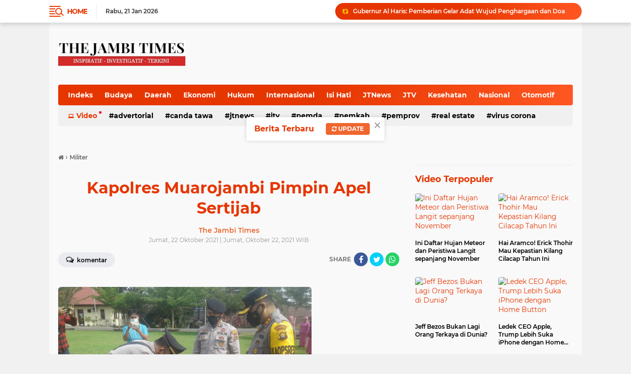

--- FILE ---
content_type: text/html; charset=utf-8
request_url: https://www.google.com/recaptcha/api2/aframe
body_size: 264
content:
<!DOCTYPE HTML><html><head><meta http-equiv="content-type" content="text/html; charset=UTF-8"></head><body><script nonce="avLe1JsezLOQMobIn3Uyfg">/** Anti-fraud and anti-abuse applications only. See google.com/recaptcha */ try{var clients={'sodar':'https://pagead2.googlesyndication.com/pagead/sodar?'};window.addEventListener("message",function(a){try{if(a.source===window.parent){var b=JSON.parse(a.data);var c=clients[b['id']];if(c){var d=document.createElement('img');d.src=c+b['params']+'&rc='+(localStorage.getItem("rc::a")?sessionStorage.getItem("rc::b"):"");window.document.body.appendChild(d);sessionStorage.setItem("rc::e",parseInt(sessionStorage.getItem("rc::e")||0)+1);localStorage.setItem("rc::h",'1769010212292');}}}catch(b){}});window.parent.postMessage("_grecaptcha_ready", "*");}catch(b){}</script></body></html>

--- FILE ---
content_type: text/javascript; charset=UTF-8
request_url: https://berita.thejambitimes.com/feeds/posts/default?alt=json-in-script&max-results=10&callback=jQuery22401130649407185711_1769010209014&_=1769010209015
body_size: 18676
content:
// API callback
jQuery22401130649407185711_1769010209014({"version":"1.0","encoding":"UTF-8","feed":{"xmlns":"http://www.w3.org/2005/Atom","xmlns$openSearch":"http://a9.com/-/spec/opensearchrss/1.0/","xmlns$blogger":"http://schemas.google.com/blogger/2008","xmlns$georss":"http://www.georss.org/georss","xmlns$gd":"http://schemas.google.com/g/2005","xmlns$thr":"http://purl.org/syndication/thread/1.0","id":{"$t":"tag:blogger.com,1999:blog-7964581557555601934"},"updated":{"$t":"2026-01-21T21:06:42.663+07:00"},"category":[{"term":"Pemkab"},{"term":"Pemprov"},{"term":"Militer"},{"term":"TNI-Polri"},{"term":"TNI POLRI"},{"term":"Virus Corona"},{"term":"JTNews"},{"term":"Press Release"},{"term":"Hukum"},{"term":"JTV"},{"term":"Nasional"},{"term":"Isi Hati"},{"term":"Artikel"},{"term":"Finance"},{"term":"News"},{"term":"JTVNews"},{"term":"penprov"},{"term":"Internet"},{"term":"Sport"},{"term":"Budaya Sejarah"},{"term":"Hukrim"},{"term":"Internasional"},{"term":"Kota"},{"term":"Politik"},{"term":"Sepakbola"},{"term":"Video"},{"term":"Budaya"},{"term":"Advertorial"},{"term":"Daerah"},{"term":"Health"},{"term":"Kesehatan"},{"term":"Otomotif"},{"term":"Pemda"},{"term":"olah raga"},{"term":"Amien Rais"},{"term":"Beauty"},{"term":"Celeb"},{"term":"Ekonomi"},{"term":"Jokowi"},{"term":"Keraton Agung Sejagat"},{"term":"Korupsi"},{"term":"Mobil"},{"term":"Piala Dunia U-20"},{"term":"BMKG"},{"term":"Badminton"},{"term":"Bulian"},{"term":"Canda Tawa"},{"term":"Demo"},{"term":"Dentuman Dini Hari"},{"term":"Dewi Tanjung"},{"term":"Donald Trump"},{"term":"Garuda Indonesia"},{"term":"Grammy Awards"},{"term":"Indonesia Masters 2020"},{"term":"Instagramable"},{"term":"Iran"},{"term":"J"},{"term":"Karya Diri"},{"term":"Kriminal"},{"term":"Kuliner"},{"term":"Links blog"},{"term":"Luhut Binsar Pandjaitan"},{"term":"Mahkamah Konstitusi"},{"term":"Musik"},{"term":"Olahraga"},{"term":"Pendidikan"},{"term":"Real Estate"},{"term":"Rusia"},{"term":"Selebgram"},{"term":"Sri Mulyani"},{"term":"Sunda Empire"},{"term":"Wagub DKI"}],"title":{"type":"text","$t":"Berita The Jambi Times"},"subtitle":{"type":"html","$t":" Inspiratif, Investigatif,Terkini"},"link":[{"rel":"http://schemas.google.com/g/2005#feed","type":"application/atom+xml","href":"https:\/\/berita.thejambitimes.com\/feeds\/posts\/default"},{"rel":"self","type":"application/atom+xml","href":"https:\/\/www.blogger.com\/feeds\/7964581557555601934\/posts\/default?alt=json-in-script\u0026max-results=10"},{"rel":"alternate","type":"text/html","href":"https:\/\/berita.thejambitimes.com\/"},{"rel":"hub","href":"http://pubsubhubbub.appspot.com/"},{"rel":"next","type":"application/atom+xml","href":"https:\/\/www.blogger.com\/feeds\/7964581557555601934\/posts\/default?alt=json-in-script\u0026start-index=11\u0026max-results=10"}],"author":[{"name":{"$t":"The Jambi Times"},"uri":{"$t":"http:\/\/www.blogger.com\/profile\/02258344349026966235"},"email":{"$t":"noreply@blogger.com"},"gd$image":{"rel":"http://schemas.google.com/g/2005#thumbnail","width":"33","height":"19","src":"\/\/blogger.googleusercontent.com\/img\/b\/R29vZ2xl\/AVvXsEi4vLaemGN_JXDDMLDSKdQ7AizZ2GaeerM4MKhio7NmInVOPKiH9g8ujYSJm2I0zYMfg_k4Wu5u-V-tycGaAG38m6m_u2pZZZm9SJwZOCHDXniNTGEuyaxJMId2O6KzfA\/s220\/the+jambi+times.jpg"}}],"generator":{"version":"7.00","uri":"http://www.blogger.com","$t":"Blogger"},"openSearch$totalResults":{"$t":"1628"},"openSearch$startIndex":{"$t":"1"},"openSearch$itemsPerPage":{"$t":"10"},"entry":[{"id":{"$t":"tag:blogger.com,1999:blog-7964581557555601934.post-3814471660268375142"},"published":{"$t":"2026-01-21T21:06:00.008+07:00"},"updated":{"$t":"2026-01-21T21:06:42.518+07:00"},"category":[{"scheme":"http://www.blogger.com/atom/ns#","term":"Pemprov"}],"title":{"type":"text","$t":"Gubernur Al Haris: Pemberian Gelar Adat Wujud Penghargaan dan Doa"},"content":{"type":"html","$t":"\u003Cp\u003E\u003C\/p\u003E\u003Cdiv class=\"separator\" style=\"clear: both; text-align: center;\"\u003E\u003Ca href=\"https:\/\/blogger.googleusercontent.com\/img\/b\/R29vZ2xl\/AVvXsEgs8SrYHSeKNULPaArEsogf0c9VoJOWv3PKg6qP57bcA0Gt5-7Mqmf9CPiqS9rVo1wEmMeYnouqoh3xcRmg-3YRUVU_ZN05geZZq3XMxZNoYDJJnOqqpPnhvINNdyhkZTcKzJOQRVtZ9oeTd4O7m0WBDlHBdjy4UVDfcX3jT4IpMHPtSIULrSbOgANGYBg\/s1600\/IMG-20260121-WA0019.jpg\" imageanchor=\"1\" style=\"margin-left: 1em; margin-right: 1em;\"\u003E\u003Cimg border=\"0\" data-original-height=\"1069\" data-original-width=\"1600\" height=\"214\" src=\"https:\/\/blogger.googleusercontent.com\/img\/b\/R29vZ2xl\/AVvXsEgs8SrYHSeKNULPaArEsogf0c9VoJOWv3PKg6qP57bcA0Gt5-7Mqmf9CPiqS9rVo1wEmMeYnouqoh3xcRmg-3YRUVU_ZN05geZZq3XMxZNoYDJJnOqqpPnhvINNdyhkZTcKzJOQRVtZ9oeTd4O7m0WBDlHBdjy4UVDfcX3jT4IpMHPtSIULrSbOgANGYBg\/s320\/IMG-20260121-WA0019.jpg\" width=\"320\" \/\u003E\u003C\/a\u003E\u003C\/div\u003E\u003Cbr \/\u003E\u003Cb\u003E\u003Cbr \/\u003E\u003C\/b\u003E\u003Cp\u003E\u003C\/p\u003E\u003Cp\u003E\u003Cb\u003EThe Jambi Times, JAMBI |\u003C\/b\u003E\u0026nbsp;Gubernur Jambi Dr. H. Al Haris, S.Sos, MH menegaskan bahwa pemberian gelar Adat kepada tujuh unsur Forum Komunikasi Pimpinan Daerah (Forkopimda) dan Sekretaris Daerah Provinsi Jambi oleh Lembaga Adat Melayu Jambi, yang berlangsung di Balairungsari LAM Jambi, Rabu (21\/1\/2026) pagi, merupakan bentuk penghargaan Lembaga Adat Melayu Jambi Provinsi Jambi kepada para unsur Forkopimda dan seseorang, sebagai tanda pengakuan sebagai anggota masyarakat adat yang disesuaikan dengan karakter\/kebiasaan\/keahliannya, dengan harapan dan doa sesuai dengan gelar adat yang diberi.\u003C\/p\u003E\u003Cp\u003E\u003Cbr \/\u003E\u003C\/p\u003E\u003Cp\u003EAcara diawali dengan Ketua Lembaga Adat Melayu Provinsi Jambi Datuk Hasan Basri Agus membacakan penganugerahan gelar. Juga dilanjutkan dengan prosesi penyematan pin, pemasangan selempang dan pemasangan Gordon. Kemudian dilanjutkan dengan kata penyisipan dan penyerahan keris oleh Gubernur Jambi Al Haris selaku Pembina LAM Jambi, serta penyerahan Piagam Gelar Adat dan buku pokok adat Melayu Jambi Sepucuk Jambi Sembilan Lurah yang diserahkan oleh Wakil Gubernur Jambi H. Abdullah Sani. Selain itu Gubernur Al Haris juga memberikan tepuk tawar serta dilangsungkan pula pengumuman adat.\u0026nbsp;\u003C\/p\u003E\u003Cp\u003E\u003Cbr \/\u003E\u003C\/p\u003E\u003Cp\u003EDalam sambutan dan arahannya Gubernur Al Haris menyampaikan bahwa penghargaan yang diberikan kepada para unsur Forkopimda ini telah melalui proses dan pertimbangan yang panjang dan sebagaimana berlaku di LAM Jambi Provinsi Jambi, dengan memilih orang-orang terbaik yang memiliki kemampuan serta ketulusannya untuk membina masyarakat, adat, dan budaya yang ada dan berlaku di Bumi Sepucuk Jambi Sembilan Lurah sebagai pengabdiannya untuk kemajuan negeri dan kemaslahatan masyarakat.\u003C\/p\u003E\u003Cp\u003E\u003Cbr \/\u003E\u003C\/p\u003E\u003Cp\u003E“Alhamdulillah pada siang yang penuh berkah ini kita tengah menyaksikan pemberian gelar kepada teman-teman kami yang sehari-hari juga beliau merupakan Pembina Lembaga Adat Melayu Jambi. Gelar menunjukkan bahwa Lembaga Adat Melayu Jambi begitu memuliakan para pembina-pembina, yang mereka ini disesuaikan dengan peran dan jabatan masing-masing,” ungkap Gubernur Al Haris.\u003C\/p\u003E\u003Cp\u003E\u003Cbr \/\u003E\u003C\/p\u003E\u003Cp\u003EGubernur Al Haris berharap melalui momentum ini, mudah-mudahan akan semakin memperkuat falsafah dan kearifan lokal yang terkandung dalam adat istiadat Melayu di Provinsi Jambi, yang dikenal dengan adat besandi syara’, syara’ besandi kitabullah, syara’ mengato adat memakai, serta sebagai pemandu bagi masyarakat Jambi dalam menjalankan kehidupan.\u0026nbsp;\u003C\/p\u003E\u003Cp\u003E\u003Cbr \/\u003E\u003C\/p\u003E\u003Cp\u003E“Melalui sinergi kita bersama, insya Allah nilai-nilai budaya lokal dengan berbagai kearifannya dapat menjadi pemersatu dan mendukung berbagai program pembangunan di Provinsi Jambi. Kepada para Unsur Forkopimda yang dianugerahkan gelar adat ini dapat lebih memperkuat hubungan emosional dan silaturahmi antara seluruh unsur masyarakat, para pemangku adat Jambi, dan Pemerintah Provinsi Jambi,” harapnya.\u003C\/p\u003E\u003Cp\u003E\u003Cbr \/\u003E\u003C\/p\u003E\u003Cp\u003ESelain itu, orang nomor satu di Provinsi Jambi tersebut juga berharap seluruh unsur Forkopimda Provinsi Jambi selalu berkontribusi dalam memberikan sumbangan pemikiran, saran pendapat serta dedikasinya untuk melestarikan, membina, dan mengembangkan nilai-nilai adat istiadat dan kearifan-kearifan lokal di Provinsi Jambi.\u0026nbsp;\u003C\/p\u003E\u003Cp\u003E\u003Cbr \/\u003E\u003C\/p\u003E\u003Cp\u003ESementara itu, Ketua LAM Provinsi Jambi, Datuk Hasan Basri Agus dalam sambutannya menyampaikan bahwa penganugerahan gelar adat bukan seremonial, namun mengandung amanah, dan tanggung jawab moral.\u003C\/p\u003E\u003Cp\u003E\u003Cbr \/\u003E\u003C\/p\u003E\u003Cp\u003E\"Yang menerima mesti menjadi teladan. Penganugerahan ini bukan hanya sah secara adat namun memiliki legitimasi hukum karena telah ada pada aturan,\" ujar Datuk HBA.\u0026nbsp;\u003C\/p\u003E\u003Cp\u003E\u003Cbr \/\u003E\u003C\/p\u003E\u003Cp\u003EIa juga berharap, melalui penganugerahan ini bisa makin kokoh kolaborasi dalam menjaga keharmonisan sosial masyarakat. \"Adat hadir sebagai mitra strategis negara dan merawat kearifan lokal anatara LAM Jambi dengan unsur negara. Dan Untuk gelar kehormatan kepada Sekda Sudirman merupakan penghargaan perannya yang baik dan loyal dalam menggerakkan roda pemerintahan,” pungkasnya. (Diskominfo Provinsi Jambi\/Maria Yuliana\/Foto: Harun Al Rasyid\/Video: Ardi Susianto)\u003C\/p\u003E"},"link":[{"rel":"edit","type":"application/atom+xml","href":"https:\/\/www.blogger.com\/feeds\/7964581557555601934\/posts\/default\/3814471660268375142"},{"rel":"self","type":"application/atom+xml","href":"https:\/\/www.blogger.com\/feeds\/7964581557555601934\/posts\/default\/3814471660268375142"},{"rel":"alternate","type":"text/html","href":"https:\/\/berita.thejambitimes.com\/2026\/01\/gubernur-al-haris-pemberian-gelar-adat.html","title":"Gubernur Al Haris: Pemberian Gelar Adat Wujud Penghargaan dan Doa"}],"author":[{"name":{"$t":"The Jambi Times"},"uri":{"$t":"http:\/\/www.blogger.com\/profile\/02258344349026966235"},"email":{"$t":"noreply@blogger.com"},"gd$image":{"rel":"http://schemas.google.com/g/2005#thumbnail","width":"33","height":"19","src":"\/\/blogger.googleusercontent.com\/img\/b\/R29vZ2xl\/AVvXsEi4vLaemGN_JXDDMLDSKdQ7AizZ2GaeerM4MKhio7NmInVOPKiH9g8ujYSJm2I0zYMfg_k4Wu5u-V-tycGaAG38m6m_u2pZZZm9SJwZOCHDXniNTGEuyaxJMId2O6KzfA\/s220\/the+jambi+times.jpg"}}],"media$thumbnail":{"xmlns$media":"http://search.yahoo.com/mrss/","url":"https:\/\/blogger.googleusercontent.com\/img\/b\/R29vZ2xl\/AVvXsEgs8SrYHSeKNULPaArEsogf0c9VoJOWv3PKg6qP57bcA0Gt5-7Mqmf9CPiqS9rVo1wEmMeYnouqoh3xcRmg-3YRUVU_ZN05geZZq3XMxZNoYDJJnOqqpPnhvINNdyhkZTcKzJOQRVtZ9oeTd4O7m0WBDlHBdjy4UVDfcX3jT4IpMHPtSIULrSbOgANGYBg\/s72-c\/IMG-20260121-WA0019.jpg","height":"72","width":"72"}},{"id":{"$t":"tag:blogger.com,1999:blog-7964581557555601934.post-3677683205004563882"},"published":{"$t":"2026-01-21T06:37:00.001+07:00"},"updated":{"$t":"2026-01-21T06:37:33.987+07:00"},"category":[{"scheme":"http://www.blogger.com/atom/ns#","term":"Pemprov"}],"title":{"type":"text","$t":"Hadiri Isra Mi’raj dan Haul Datuk Paduko Berhalo, Gubernur Al Haris: Jangan Lupakan Sejarah Perkembangan Islam di Jambi"},"content":{"type":"html","$t":"\u003Cp\u003E\u003C\/p\u003E\u003Cdiv class=\"separator\" style=\"clear: both; text-align: center;\"\u003E\u003Ca href=\"https:\/\/blogger.googleusercontent.com\/img\/b\/R29vZ2xl\/[base64]\/s1080\/IMG-20260121-WA0004.jpg\" imageanchor=\"1\" style=\"margin-left: 1em; margin-right: 1em;\"\u003E\u003Cimg border=\"0\" data-original-height=\"720\" data-original-width=\"1080\" height=\"213\" src=\"https:\/\/blogger.googleusercontent.com\/img\/b\/R29vZ2xl\/[base64]\/s320\/IMG-20260121-WA0004.jpg\" width=\"320\" \/\u003E\u003C\/a\u003E\u003C\/div\u003E\u003Cbr \/\u003E\u003Cb\u003E\u003Cbr \/\u003E\u003C\/b\u003E\u003Cp\u003E\u003C\/p\u003E\u003Cp\u003E\u003Cb\u003EThe Jambi Times, JAMBI |\u003C\/b\u003E\u0026nbsp;Gubernur Jambi Dr. H. Al Haris, S.Sos, MH mengemukakan, masyarakat Provinsi Jambi harus mengetahui sejarah perkembangan Islam di Provinsi Jambi, agar selalu kokoh dalam nilai-nilai keagamaan dan persatuan masyarakat serta dalam peningkatan ibadah. Hal tersebut dikemukakannya saat bersilaturahmi dan menghadiri Peringatan Isra Mi’raj Nabi Muhammad SAW sekaligus Haul Rajo Jambi Datuk Paduko Berhalo dalam rangka HUT Provinsi Jambi ke-69 Tahun 2026 bertempat di Masjid Raya Tsamaratul Insan, Islamic Center Jambi, Selasa (20\/01\/2026) pagi.\u003C\/p\u003E\u003Cp\u003E\u003Cbr \/\u003E\u003C\/p\u003E\u003Cp\u003EKegiatan keagamaan yang berlangsung penuh khidmat ini dihadiri langsung oleh Gubernur Jambi Dr. H. Al Haris, S.Sos, MH, Wakil Gubernur Jambi Drs. H. Abdullah Sani, M.Pd.I, Sekretaris Daerah (Sekda) Dr. H. Sudirman, SH, MH, para unsur Forkopimda Provinsi Jambi, Ketua TP-PKK Provinsi Jambi, Hj. Hesnidar Haris, SE (Hesti Haris), Ketua Dharma Wanita Provinsi Jambi Hj. Iin Kurniasih Sudirman, para kepala OPD di lingkup Pemerintah Provinsi Jambi dan pegawai Pemprov Jambi, serta diikuti ribuan jamaah dari berbagai kalangan termasuk para pelajar SMA\/SMK sederajat di Kota Jambi dan undangan lainnya.\u003C\/p\u003E\u003Cp\u003E\u003Cbr \/\u003E\u003C\/p\u003E\u003Cp\u003EDalam sambutan dan arahannya Gubernur Al Haris menyampaikan bahwa Pemerintah Provinsi Jambi Alhamdulillah, pada hari ini melaksanakan Isra mi'raj Nabi Muhammad SAW. \"Kita baru saja melewati bulan Rajab yang penuh kemuliaan, dan pada bulan Rajab juga, ada peristiwa besar yang dialami oleh Nabiyullah Muhammad SAW, banyak amalan-amalan yang harus kita laksanakan, selain itu peristiwa Isra dan Mi’raj. Peristiwa ini merupakan titik awal dimulainya perintah shalat bagi kita umat Nabi Muhammad SAW,\" ucap Gubernur Al Haris.\u0026nbsp;\u003C\/p\u003E\u003Cp\u003E\"Isra Mi’raj mengajarkan kepada kita bahwa shalat adalah tiang agama dan fondasi utama pembentukan karakter umat. Shalat bukan hanya ritual ibadah, tetapi sarana pembinaan akhlak, pengendalian diri, serta peneguhan nilai kejujuran, kedisiplinan, dan tanggung jawab dalam kehidupan sehari-hari,\" sambungnya.\u003C\/p\u003E\u003Cp\u003E\u003Cbr \/\u003E\u003C\/p\u003E\u003Cp\u003EGubernur Al Haris juga menyampaikan, peringatan Isra Mi’raj menjadi momentum penting untuk melakukan refleksi diri atas ibadah dan amal yang telah dijalani. Ia berharap setiap waktu yang dilalui umat Islam dipenuhi dengan nilai kebaikan dan tidak menjadi sia-sia. \"Nilai-nilai Isra Mi’raj memiliki relevansi yang sangat kuat, juga tantangan moral, sosial, dan budaya. Saya berharap nilai-nilai keteladanan Rasulullah SAW dapat semakin membumi dalam kehidupan kita,\" ungkapnya.\u0026nbsp;\u003C\/p\u003E\u003Cp\u003E\u003Cbr \/\u003E\u003C\/p\u003E\u003Cp\u003EPada kesempatan tersebut Gubernur Al Haris juga mengajak seluruh masyarakat di Provinsi Jambi untuk bersyukur atas kondisi Provinsi Jambi yang hingga kini diberi rasa aman, nyaman, dan dijauhkan dari berbagai marabahaya.\"Mari kita doakan saudara-saudara kita di sejumlah daerah lain di Indonesia yang sedang diuji dengan bencana alam agar diberikan kesabaran dan segera dipulihkan oleh Allah SWT,\" ajak Gubernur Al Haris.\u0026nbsp;\u003C\/p\u003E\u003Cp\u003E\"Selain itu kita juga doakan Provinsi Jambi senantiasa dijauhkan dari bencana, masyarakatnya rukun dan damai, sehingga rezeki Allah dimuliakan bagi seluruh warga Jambi dimanapun berada,” lanjutnya.\u003C\/p\u003E\u003Cp\u003E\"Pada kesempatan ini, kita juga melaksanakan Haul Rajo Jambi Datuk Paduko Berhalo, sebuah momentum penting untuk mengenang jasa dan keteladanan tokoh besar dalam sejarah Tanah Jambi. Rajo Jambi Datuk Paduko Berhalo menjadi simbol kearifan, keberanian, dan nilai-nilai luhur yang menjadi dasar terbentuknya tatanan adat dan pemerintahan di Jambi,\" imbuhnya.\u003C\/p\u003E\u003Cp\u003E\u003Cbr \/\u003E\u003C\/p\u003E\u003Cp\u003ELebih lanjut orang nomor satu di Provinsi Jambi tersebut menuturkan bahwa pelaksanaan Haul ini memiliki makna yang sangat mendalam. Selain sebagai bentuk doa dan penghormatan kepada para leluhur, kegiatan ini juga menjadi sarana untuk menjaga dan merawat identitas budaya, memperkuat nilai keislaman, serta menanamkan semangat persatuan dan kebersamaan di tengah masyarakat. \"Saya mengajak kita semua untuk senantiasa memperbanyak amalan sholeh dan mendoakan para syuhada, para guru-guru kita, para orang tua yang telah mendahului kita, terutama Rajo Jambi Datuk Paduko Berhalo, semoga Allah SWT mengampuni segala kekeliruannya, diterima amal baiknya,” tuturnya.\u003C\/p\u003E\u003Cp\u003E“Saat ini, tugas kita mari bersama kita memakmurkan masjid, mensyiarkan Islam, serta menjaga persatuan umat, agar Jambi tetap aman dan generasi mudanya menjadi generasi yang sholeh dan sholehah,” pungkasnya.\u003C\/p\u003E\u003Cp\u003ESementara itu, Al Ustadz Muhammad Muhajir dalam tauziahnya menyampaikan beberapa pesan kepada para hadirin diantaranya bahwa Isra Mi’raj hendaknya menjadi pengingat, sebagai umat Islam sudah sepatutnya melaksanakan shalat 5 waktu. \"Isra Mi'raj adalah pengingat akan kekuatan spiritual, kebesaran Allah, dan pentingnya shalat sebagai penghubung utama antara hamba dan Sang Pencipta,” pesannya. (Diskominfo Provinsi Jambi\/Sapra Wintani\/Foto: Novriansah\/Vidio: Erit Sutriedi)\u003C\/p\u003E"},"link":[{"rel":"edit","type":"application/atom+xml","href":"https:\/\/www.blogger.com\/feeds\/7964581557555601934\/posts\/default\/3677683205004563882"},{"rel":"self","type":"application/atom+xml","href":"https:\/\/www.blogger.com\/feeds\/7964581557555601934\/posts\/default\/3677683205004563882"},{"rel":"alternate","type":"text/html","href":"https:\/\/berita.thejambitimes.com\/2026\/01\/hadiri-isra-miraj-dan-haul-datuk-paduko.html","title":"Hadiri Isra Mi’raj dan Haul Datuk Paduko Berhalo, Gubernur Al Haris: Jangan Lupakan Sejarah Perkembangan Islam di Jambi"}],"author":[{"name":{"$t":"The Jambi Times"},"uri":{"$t":"http:\/\/www.blogger.com\/profile\/02258344349026966235"},"email":{"$t":"noreply@blogger.com"},"gd$image":{"rel":"http://schemas.google.com/g/2005#thumbnail","width":"33","height":"19","src":"\/\/blogger.googleusercontent.com\/img\/b\/R29vZ2xl\/AVvXsEi4vLaemGN_JXDDMLDSKdQ7AizZ2GaeerM4MKhio7NmInVOPKiH9g8ujYSJm2I0zYMfg_k4Wu5u-V-tycGaAG38m6m_u2pZZZm9SJwZOCHDXniNTGEuyaxJMId2O6KzfA\/s220\/the+jambi+times.jpg"}}],"media$thumbnail":{"xmlns$media":"http://search.yahoo.com/mrss/","url":"https:\/\/blogger.googleusercontent.com\/img\/b\/R29vZ2xl\/[base64]\/s72-c\/IMG-20260121-WA0004.jpg","height":"72","width":"72"}},{"id":{"$t":"tag:blogger.com,1999:blog-7964581557555601934.post-8940209439709625533"},"published":{"$t":"2026-01-20T08:08:00.004+07:00"},"updated":{"$t":"2026-01-20T08:08:55.028+07:00"},"category":[{"scheme":"http://www.blogger.com/atom/ns#","term":"Pemprov"}],"title":{"type":"text","$t":"Terkait Pengeroyokan Guru, Jubir Pemprov Jambi Bantah Gubernur Tulis Surat Terbuka ke Presiden"},"content":{"type":"html","$t":"\u003Cp\u003E\u003C\/p\u003E\u003Cdiv class=\"separator\" style=\"clear: both; text-align: center;\"\u003E\u003Ca href=\"https:\/\/blogger.googleusercontent.com\/img\/b\/R29vZ2xl\/AVvXsEhzCctL_dMqg0scc0uwk33dPiucmMSSTi0-lEwPK-aMcmYBdKjBfd0A1It7zc8THBu_q0gJazQOKDj0JewJdpMN6VV-XGQbgjxPnlsPp0RDxZ9FsTyvRTI0jONmRag0NGYair4q1mcm6hoex2DX8Gh1XhOZSuTQ78TeBUCkaKbrBEr6ssk7ESc51aJ86H0\/s535\/IMG-20260120-WA0005.jpg\" imageanchor=\"1\" style=\"margin-left: 1em; margin-right: 1em;\"\u003E\u003Cimg border=\"0\" data-original-height=\"373\" data-original-width=\"535\" height=\"223\" src=\"https:\/\/blogger.googleusercontent.com\/img\/b\/R29vZ2xl\/AVvXsEhzCctL_dMqg0scc0uwk33dPiucmMSSTi0-lEwPK-aMcmYBdKjBfd0A1It7zc8THBu_q0gJazQOKDj0JewJdpMN6VV-XGQbgjxPnlsPp0RDxZ9FsTyvRTI0jONmRag0NGYair4q1mcm6hoex2DX8Gh1XhOZSuTQ78TeBUCkaKbrBEr6ssk7ESc51aJ86H0\/s320\/IMG-20260120-WA0005.jpg\" width=\"320\" \/\u003E\u003C\/a\u003E\u003C\/div\u003E\u003Cbr \/\u003E\u003Cb\u003E\u003Cbr \/\u003E\u003C\/b\u003E\u003Cp\u003E\u003C\/p\u003E\u003Cp\u003E\u003Cb\u003EThe Jambi Times, JAMBI |\u003C\/b\u003EDi sosial media Facebook (FB), beredar surat terbuka mengatasnamakan Gubernur Jambi Al Haris terkait heboh kasus pengeroyokan yang dialami guru SMKN 3 di Tanjabtim oleh beberapa siswanya.\u0026nbsp;\u003C\/p\u003E\u003Cp\u003E\u003Cbr \/\u003E\u003C\/p\u003E\u003Cp\u003EDari salinan akun FB 'Nedi Guci Sinergy' yang dibagikan Diskominfo provinsi Jambi, tertulis desakan kepada Presiden dan Kapolri agar menindak pelaku pengeroyokan.\u003C\/p\u003E\u003Cp\u003E\u003Cbr \/\u003E\u003C\/p\u003E\u003Cp\u003EJuru bicara (jubir) pemerintah provinsi (pemprov) Jambi Drs Ariansyah, ME membantah surat terbuka tersebut ditulis Gubernur Jambi Al Haris.\u003C\/p\u003E\u003Cp\u003E\u003Cbr \/\u003E\u003C\/p\u003E\u003Cp\u003E\"Bahwa Gubernur termasuk Kepala OPD Lingkup Prov Jambi tidak pernah buat dan kirim surat terbuka tersebut. Ini jelas hoaks, adu domba dan propaganda dengan tujuan dan maksud tertentu,\" tulis Ariansyah kepada media ini, Minggu (18\/1\/2026) sore.\u003C\/p\u003E\u003Cp\u003E\u003Cbr \/\u003E\u003C\/p\u003E\u003Cp\u003EKepada masyarakat Jambi yang membaca akun tersebut, Ariansyah meminta agar tidak mudah percaya begitu saja tanpa menyaring terlebih dahulu apakah berita itu benar dan valid.\u003C\/p\u003E\u003Cp\u003E\u003Cbr \/\u003E\u003C\/p\u003E\u003Cp\u003EMasyarakat, tambah Ariansyah, harus bijak dalam menerima dan mencari informasi dari sumber yang kredibel.\u003C\/p\u003E\u003Cp\u003E\u003Cbr \/\u003E\u003C\/p\u003E\u003Cp\u003E\"Diminta masyarakat untuk bijak dalam menerima informasi dengan menyaring dan men-sharing berita terlebih dahulu, dengan mencari sumber informasi yang jelas dan pasti,\" tegas Ariansyah.\u003C\/p\u003E\u003Cp\u003E\u003Cbr \/\u003E\u003C\/p\u003E\u003Cp\u003EDiketahui, kasus di atas masih didalami pihak berwajib. Pasalnya, kedua belah pihak yakni guru dan siswa saling lapor ke polisi. (Diskominfo Provinsi Jambi\/*\/rln)\u003C\/p\u003E"},"link":[{"rel":"edit","type":"application/atom+xml","href":"https:\/\/www.blogger.com\/feeds\/7964581557555601934\/posts\/default\/8940209439709625533"},{"rel":"self","type":"application/atom+xml","href":"https:\/\/www.blogger.com\/feeds\/7964581557555601934\/posts\/default\/8940209439709625533"},{"rel":"alternate","type":"text/html","href":"https:\/\/berita.thejambitimes.com\/2026\/01\/terkait-pengeroyokan-guru-jubir-pemprov.html","title":"Terkait Pengeroyokan Guru, Jubir Pemprov Jambi Bantah Gubernur Tulis Surat Terbuka ke Presiden"}],"author":[{"name":{"$t":"The Jambi Times"},"uri":{"$t":"http:\/\/www.blogger.com\/profile\/02258344349026966235"},"email":{"$t":"noreply@blogger.com"},"gd$image":{"rel":"http://schemas.google.com/g/2005#thumbnail","width":"33","height":"19","src":"\/\/blogger.googleusercontent.com\/img\/b\/R29vZ2xl\/AVvXsEi4vLaemGN_JXDDMLDSKdQ7AizZ2GaeerM4MKhio7NmInVOPKiH9g8ujYSJm2I0zYMfg_k4Wu5u-V-tycGaAG38m6m_u2pZZZm9SJwZOCHDXniNTGEuyaxJMId2O6KzfA\/s220\/the+jambi+times.jpg"}}],"media$thumbnail":{"xmlns$media":"http://search.yahoo.com/mrss/","url":"https:\/\/blogger.googleusercontent.com\/img\/b\/R29vZ2xl\/AVvXsEhzCctL_dMqg0scc0uwk33dPiucmMSSTi0-lEwPK-aMcmYBdKjBfd0A1It7zc8THBu_q0gJazQOKDj0JewJdpMN6VV-XGQbgjxPnlsPp0RDxZ9FsTyvRTI0jONmRag0NGYair4q1mcm6hoex2DX8Gh1XhOZSuTQ78TeBUCkaKbrBEr6ssk7ESc51aJ86H0\/s72-c\/IMG-20260120-WA0005.jpg","height":"72","width":"72"}},{"id":{"$t":"tag:blogger.com,1999:blog-7964581557555601934.post-9082551968348394852"},"published":{"$t":"2026-01-15T09:42:00.001+07:00"},"updated":{"$t":"2026-01-15T09:42:39.516+07:00"},"category":[{"scheme":"http://www.blogger.com/atom/ns#","term":"Pemprov"}],"title":{"type":"text","$t":"Buka Gubernur Cup di Stadion Swarnabhumi, Gubernur Al Haris Harap Ada Talenta-Talenta Sepak Bola dari Jambi"},"content":{"type":"html","$t":"\u003Cp\u003E\u003C\/p\u003E\u003Cdiv class=\"separator\" style=\"clear: both; text-align: center;\"\u003E\u003Ca href=\"https:\/\/blogger.googleusercontent.com\/img\/b\/R29vZ2xl\/AVvXsEjW0i40dYYriVAPSCtrJMEQ5p-f-KhmzBDs6EbE08BMNcsRXhXgECVWy0YCRR6-nuqoUJpzniVG2EFhPMXobtYJftxYEGsVLJ4yaNHi6E8bwP8t7BKjN9s9DqllEUFxlVFNjFW4NRDiR1Ky75OSG3nP-KhWd4rTSC2zKNBvSkRIc7y6cE2FOnxOLYK79jY\/s1600\/IMG-20260115-WA0004.jpg\" imageanchor=\"1\" style=\"margin-left: 1em; margin-right: 1em;\"\u003E\u003Cimg border=\"0\" data-original-height=\"1069\" data-original-width=\"1600\" height=\"214\" src=\"https:\/\/blogger.googleusercontent.com\/img\/b\/R29vZ2xl\/AVvXsEjW0i40dYYriVAPSCtrJMEQ5p-f-KhmzBDs6EbE08BMNcsRXhXgECVWy0YCRR6-nuqoUJpzniVG2EFhPMXobtYJftxYEGsVLJ4yaNHi6E8bwP8t7BKjN9s9DqllEUFxlVFNjFW4NRDiR1Ky75OSG3nP-KhWd4rTSC2zKNBvSkRIc7y6cE2FOnxOLYK79jY\/s320\/IMG-20260115-WA0004.jpg\" width=\"320\" \/\u003E\u003C\/a\u003E\u003C\/div\u003E\u003Cbr \/\u003E\u003Cb\u003E\u003Cbr \/\u003E\u003C\/b\u003E\u003Cp\u003E\u003C\/p\u003E\u003Cp\u003E\u003Cb\u003EThe Jambi Times, JAMBI |\u003C\/b\u003E\u0026nbsp;Gubernur Jambi Dr. H. Al Haris, S.Sos, MH berharap dengan dibukanya turnamen Gubernur Jambi Cup di Stadion Swarnabhumi Pijoan ini sudah benar-benar siap nantinya dapat melahirkan talenta-talenta sepak bola dari Jambi yang berprestasi ditingkat nasional maupun internasional. Harapan tersebut disampaikannya saat Pembukaan Gubernur Jambi Cup Sepak Bola, yang merupakan rangkaian kegiatan HUT Ke-69 Provinsi Jambi, bertempat di Stadion Swarnabhumi Pijoan, Kabupaten Muaro Jambi, Rabu (14\/01\/2026) sore.\u003C\/p\u003E\u003Cp\u003E\u003Cbr \/\u003E\u003C\/p\u003E\u003Cp\u003EDalam sambutan dan arahannya Gubernur Al Haris menyampaikan ucapan terima kasih kepada seluruh kontingen-kontingen dari kabupaten\/kota se-provinsi yang telah hadir ikut berpartisipasi dalam rangka memeriahkan HUT Provinsi Jambi ke-69 tahun 2026. \"Dengan ikut berpartisipasi dalam rangka memeriahkan HUT Provinsi Jambi ke-69 ini, kita mengharapkan sepak bola di Provinsi Jambi bisa berkembang. Kita sudah mendirikan Stadion Swarnabhumi untuk masyarakat di Provinsi Jambi, tapi saat ini belum selesai semuanya, bertahap akan kita selesaikan,\" ujar Gubernur Al Haris.\u003C\/p\u003E\u003Cp\u003E\"Insya Allah tahun ini akan terus kita usahakan bantuan pemerintah pusat, di Kementerian PU pusat ada daftar 30 proyek nasional untuk pembangunan stadion, kita akan usahakan stadion Sawarnabhumi ini dapat, agar bisa kita lanjutkan pembangunanyan sampai selesai,” lanjutnya.\u003C\/p\u003E\u003Cp\u003E\u003Cbr \/\u003E\u003C\/p\u003E\u003Cp\u003EDijelaskan Gubernur Al Haris, syarat mendapatkan bantuan dari pemerintah pusat provinsi harus mempunyai klub sepak bola. “Setelah stadion ini selesai Provinsi Jambi harus mempunyai klub sepak bola. Kita sangat dekat sekali kelapangan Jakabaring Palembang, kalau tol ini selesai hanya 4 jam kita sudah bisa main ke Palaembang balik hari,\" jelas Gubernur Al Haris.\u003C\/p\u003E\u003Cp\u003E\"Hari ini, untuk pertama kalinya kita berkumpul di Stadion Swarnabumi yang baru saja selesai tahap pembangunan. Pembangunan stadion ini merupakan wujud nyata komitmen Pemerintah Provinsi Jambi dalam menyediakan sarana dan prasarana olahraga yang representatif, modern, dan berstandar nasional, guna mendukung peningkatan prestasi olahraga sekaligus menjadi ruang publik yang membanggakan masyarakat. Stadion ini tidak hanya menjadi tempat bertanding, tetapi juga simbol semangat, persatuan, dan kemajuan daerah,\" sambung Gubernur Al Haris.\u0026nbsp;\u003C\/p\u003E\u003Cp\u003E\u003Cbr \/\u003E\u003C\/p\u003E\u003Cp\u003EDalam kesempatan tersebut Gubernur Al Haris juga meminta kepada semua klub sepak bola yang bertanding dari kabupaten\/kota se-Provinsi Jambi agar dapat menjadikan turnamen sepak bola sebagai ajang silaturrahmi secara kekeluargaan. \"Jadikan Gubernur Jambi Cup sebagai ajang silaturahmi kekeluargaan, mempererat tali persaudaraan, dan meningkatkan semangat sportivitas dikalangan masyarakat Jambi, mari jaga sportivitas kita untuk kebersamaan,\" pinta Gubernur Al Haris.\u0026nbsp;\u003C\/p\u003E\u003Cp\u003E\"Kepada semua atlet, bertandinglah dengan menjaga sportivitas, serta taat dengan peraturan yang berlaku. Atlet yang hebat lahir dari proses yang hebat yang disertai dengan kejujuran dan rasa persaudaraan yang tinggi. Namun yang perlu diingat, setiap pertandingan, pasti ada yang menang dan yang kalah. Saya berpesan kepada seluruh atlet dan tim offisial, menanglah dengan terhormat, kalahlah dengan terpuji. Kalian adalah aset-aset daerah yang kelak menjadi penerus bangsa, yang akan meneruskan pembangunan Provinsi Jambi,\" tambahnya.\u0026nbsp;\u003C\/p\u003E\u003Cp\u003E\"Selamat bertanding dan tunjukkan kemampuan dan performa terbaik kepada seluruh atlet dari seluruh kesebelasan kabupaten\/kota se-Provinsi Jambi. Semoga hasil kerja keras latihan selama ini yang diiringi dengan doa dan semangat dari pelatih dan offisial, mampu menjadi motivasi terbaik untuk membangkitkan semangat dalam meraih prestasi,\" pungkasnya.\u003C\/p\u003E\u003Cp\u003E\u003Cbr \/\u003E\u003C\/p\u003E\u003Cp\u003EPada sesi wawancara Gubernur Al Haris menyampaikan rasa syukurnya dengan telah dibukanya turnamen Gubernur Cup 2026.\u0026nbsp; “Alhamdulillah pada hari ini kita bersama-sama disini melihat langsung pembukaan Gubernur Cup 2026 dan sekaligus mengadakan Laga Exibition antara Jambi Mantap dengan Pers Jambi, juga nantinya pertandingan yang masuk penyisihan 4,3, 2 sekaligus partai final Gubernur Cup dilapangan ini,” katanya.\u003C\/p\u003E\u003Cp\u003E“Stadion ini masih butuh pembangunannya, kiri kanan ini perlu kelanjutan pembangunannya, kemaren kita sudah menghadap Kementerian Pemuda Olahraga untuk mendapatkan rekomendasi Kementrian PU, karena di Kemeturan PU ada program untuk stadion yang ada di daerah. Kita terus perjuangkan agar stadion ini bisa dimanfaatkan oleh masyarakat Provinsi Jambi yang pencinta sepak bola, tujuannya agar melahirkan talenta-talenta baru dalam bidang persepakbolaan di Provinsi Jambi,” tambahnya. (Diskominfo Provinsi Jambi\/Sapra Wintani\/Foto: Novriansah\/Video: Erit Sutriedi)\u003C\/p\u003E"},"link":[{"rel":"edit","type":"application/atom+xml","href":"https:\/\/www.blogger.com\/feeds\/7964581557555601934\/posts\/default\/9082551968348394852"},{"rel":"self","type":"application/atom+xml","href":"https:\/\/www.blogger.com\/feeds\/7964581557555601934\/posts\/default\/9082551968348394852"},{"rel":"alternate","type":"text/html","href":"https:\/\/berita.thejambitimes.com\/2026\/01\/buka-gubernur-cup-di-stadion.html","title":"Buka Gubernur Cup di Stadion Swarnabhumi, Gubernur Al Haris Harap Ada Talenta-Talenta Sepak Bola dari Jambi"}],"author":[{"name":{"$t":"The Jambi Times"},"uri":{"$t":"http:\/\/www.blogger.com\/profile\/02258344349026966235"},"email":{"$t":"noreply@blogger.com"},"gd$image":{"rel":"http://schemas.google.com/g/2005#thumbnail","width":"33","height":"19","src":"\/\/blogger.googleusercontent.com\/img\/b\/R29vZ2xl\/AVvXsEi4vLaemGN_JXDDMLDSKdQ7AizZ2GaeerM4MKhio7NmInVOPKiH9g8ujYSJm2I0zYMfg_k4Wu5u-V-tycGaAG38m6m_u2pZZZm9SJwZOCHDXniNTGEuyaxJMId2O6KzfA\/s220\/the+jambi+times.jpg"}}],"media$thumbnail":{"xmlns$media":"http://search.yahoo.com/mrss/","url":"https:\/\/blogger.googleusercontent.com\/img\/b\/R29vZ2xl\/AVvXsEjW0i40dYYriVAPSCtrJMEQ5p-f-KhmzBDs6EbE08BMNcsRXhXgECVWy0YCRR6-nuqoUJpzniVG2EFhPMXobtYJftxYEGsVLJ4yaNHi6E8bwP8t7BKjN9s9DqllEUFxlVFNjFW4NRDiR1Ky75OSG3nP-KhWd4rTSC2zKNBvSkRIc7y6cE2FOnxOLYK79jY\/s72-c\/IMG-20260115-WA0004.jpg","height":"72","width":"72"}},{"id":{"$t":"tag:blogger.com,1999:blog-7964581557555601934.post-8903571020019776804"},"published":{"$t":"2026-01-14T16:33:00.005+07:00"},"updated":{"$t":"2026-01-14T16:33:45.104+07:00"},"category":[{"scheme":"http://www.blogger.com/atom/ns#","term":"Pemprov"}],"title":{"type":"text","$t":"Buka Gubernur Cup Futsal 2026, Gubernur Al Haris: Cari Bibit Berprestasi, Jalin Persaudaraan dan Jaga Sportivitas"},"content":{"type":"html","$t":"\u003Cp\u003E\u003C\/p\u003E\u003Cdiv class=\"separator\" style=\"clear: both; text-align: center;\"\u003E\u003Ca href=\"https:\/\/blogger.googleusercontent.com\/img\/b\/R29vZ2xl\/AVvXsEj28RnZf_oc79_nhgMW-zZArpihu9JXuGiL0cKbeZuqIshR5SyyH_LEQ9VVRnHfqpjHx_gkYLv0f0SlbFlecdclb6O0mdnORCFsmq3ejwt4VjDDmT-B90T6KzgUt4fk8b9gL7tn-BuVfl5ESffpZKIwEko7H6nRoz1UNUEF4fmlI-xkuysAIwm3yt68Aw8\/s1600\/IMG-20260114-WA0009.jpg\" imageanchor=\"1\" style=\"margin-left: 1em; margin-right: 1em;\"\u003E\u003Cimg border=\"0\" data-original-height=\"1069\" data-original-width=\"1600\" height=\"214\" src=\"https:\/\/blogger.googleusercontent.com\/img\/b\/R29vZ2xl\/AVvXsEj28RnZf_oc79_nhgMW-zZArpihu9JXuGiL0cKbeZuqIshR5SyyH_LEQ9VVRnHfqpjHx_gkYLv0f0SlbFlecdclb6O0mdnORCFsmq3ejwt4VjDDmT-B90T6KzgUt4fk8b9gL7tn-BuVfl5ESffpZKIwEko7H6nRoz1UNUEF4fmlI-xkuysAIwm3yt68Aw8\/s320\/IMG-20260114-WA0009.jpg\" width=\"320\" \/\u003E\u003C\/a\u003E\u003C\/div\u003E\u003Cb\u003E\u003Cbr \/\u003E\u003C\/b\u003E\u003Cp\u003E\u003C\/p\u003E\u003Cp\u003E\u003Cb\u003EThe Jambi Times, JAMBI |\u003C\/b\u003E\u0026nbsp;Gubernur Jambi Dr. H. Al Haris, S.Sos, MH mengemukakan, pelaksanaan Gubernur Cup Futsal 2026 menjadi momentum penting mengeratkan tali silaturahmi, menjalin persaudaraan antar pelajar serta menjaring bibit-bibit atlet yang kelak dapat mengharumkan nama daerah di tingkat nasional maupun internasional. Hal tersebut dikemukakannya saat Pembukaan Futsal Gubernur Jambi Cup Tahun 2026, dalam rangka Hari Ulang Tahun (HUT) Provinsi Jambi Ke-69 tahun 2026, bertempat di Gedung Olah Raga (GOR) Kotabaru, Kota Jambi, Rabu (14\/01\/2026).\u003C\/p\u003E\u003Cp\u003E\u003Cbr \/\u003E\u003C\/p\u003E\u003Cp\u003EDalam sambutan dan arahannya Gubernur Al Haris menyampaikan ucapan terima kasih kepada seluruh tim yang telah hadir saat ini, karena olahraga merupakan bagian penting dalam meningkatkan kesehatan masyarakat, sehat jasmani dan rohani, disiplin, sportivitas, serta semangat juang yang tinggi. \" Saya ucapkan terimakasih dan apresiasi yang tinggi, kepada seluruh panitia pelaksana, sponsor, peserta turnamen, dan semua pihak yang ikut berpartisipasi, yang menunjukkan semangatnya dalam kerja keras dan dedikasi dalam mempersiapkan, serta dalam mengikuti pertandingan Futsal Gubernur Jambi Cup ini. Rasa bangga tentu saja saya rasakan, karena para pelajar SMA\/SMK, SMP, Tim Putri, ditambah para OPD Provinsi Jambi ini turut serta memeriahkan Futsal Gubernur Jambi Cup,\" ucap Gubernur Al Haris.\u0026nbsp;\u003C\/p\u003E\u003Cdiv class=\"separator\" style=\"clear: both; text-align: center;\"\u003E\u003Ca href=\"https:\/\/blogger.googleusercontent.com\/img\/b\/R29vZ2xl\/AVvXsEjtcEaMr8GcfNs8wRLdjaQrIchFn_9P3fnE1pJyn3U8ECzjyT7MRjftAdnzHDq0bL2-0eOPN4NGShB6GGnmN-KHoXKqW21l8py0P0-HudsEmOcKB86ksNLQl7zwZZbrMoGsEMC-35ZinwZ3JRU63MQC0_ymHqQFtXQJXzgpoa2mLgOIQCw6PkuLmBRCYDI\/s1600\/IMG-20260114-WA0011.jpg\" imageanchor=\"1\" style=\"margin-left: 1em; margin-right: 1em;\"\u003E\u003Cimg border=\"0\" data-original-height=\"1069\" data-original-width=\"1600\" height=\"214\" src=\"https:\/\/blogger.googleusercontent.com\/img\/b\/R29vZ2xl\/AVvXsEjtcEaMr8GcfNs8wRLdjaQrIchFn_9P3fnE1pJyn3U8ECzjyT7MRjftAdnzHDq0bL2-0eOPN4NGShB6GGnmN-KHoXKqW21l8py0P0-HudsEmOcKB86ksNLQl7zwZZbrMoGsEMC-35ZinwZ3JRU63MQC0_ymHqQFtXQJXzgpoa2mLgOIQCw6PkuLmBRCYDI\/s320\/IMG-20260114-WA0011.jpg\" width=\"320\" \/\u003E\u003C\/a\u003E\u003C\/div\u003E\u003Cbr \/\u003E\u003Cp\u003E\u003Cbr \/\u003E\u003C\/p\u003E\u003Cp\u003E\"Pertandingan futsal biasanya setiap tahun kita laksanakan, tetapi sudah beberapa tahun belakangan ini tidak dilaksanakan, karena ada beberapa hal, untuk itu mari kita laksanakan pertandingan futsal ini dengan penuh semangat dan jalin silaturrahmi yang baik antar sesama pelajar. Mari kita angkat kembali tim futsal kita, bisa mengharumkan nama Provinsi Jambi ditingkat nasional, sebelumnya tim futsal Jambi pernah ikut dalam pertandingan di tingkat nasional dan mengharumkan nama Jambi ditingkat nasional,\" lanjutnya.\u0026nbsp;\u003C\/p\u003E\u003Cp\u003E\u003Cbr \/\u003E\u003C\/p\u003E\u003Cp\u003EDikatakan Gubernur Al Haris, Gubernur Jambi Cup Futsal ini merupakan ajang yang penting dalam mengeratkan tali silaturahmi dan menjaring bibit-bibit atlet yang kelak dapat mengharumkan nama daerah di tingkat nasional maupun internasional. \"Semua tim futsal yang ada di Provinsi Jambi agar bersatu tingkatkan persaudaraan, jalin kebersamaan, saling berinteraksi agar persaudaraan kita semakin kompak, dalam memajukan olahraga. Kita tahu orang yang berolahraga pola pikirnya sehat,\" kata Gubernur Al Haris.\u0026nbsp;\u003C\/p\u003E\u003Cp\u003E\"Kita mengetahui bahwa minat masyarakat Provinsi Jambi dalam olahraga futsal sangat banyak, untuk itu mari kita bermain secara sportif. Para peserta\/atlet yang akan bertanding tentu memiliki satu tujuan yaitu meraih kemenangan dan menjadi juara, namun yang harus disadari adalah sebuah turnamen dan pertandingan memiliki tujuan. Selain sebagai sarana pembinaan dan pembibitan atlet, juga sebagai sarana persatuan dan kesatuan. Oleh karena itu, saya mengharapkan seluruh atlet dan offisial, untuk berjuang meraih kemenangan dengan menunjung tinggi sportivitas dan fair play serta mari kita jaga keamanan bersama, jangan ada keributan,\" harapnya.\u003C\/p\u003E\u003Cp\u003E\"Tunjukkan kepada seluruh masyarakat bahwa Futsal Gubernur Jambi Cup ini berlangsung aman, tertib dan lancar, sehingga tercipta iklim kompetisi yang sehat. Tumbuhkanlah rasa persaudaraan sesama atlet, sehingga dapat saling berbagi pengalaman, pengetahuan dan teknik dalam meningkatkan kualitas olahraga Futsal Provinsi Jambi,” tambahnya.\u003C\/p\u003E\u003Cp\u003E\u003Cbr \/\u003E\u003C\/p\u003E\u003Cp\u003EPada kesempatan tersebut Gubernur Al Haris juga berpesan kepada seluruh atlet untuk menjadikan turnamen ini sebagai ajang mengukur kemampuan dan jadikan sebagai pengalaman berharga untuk dapat mengukir prestasi di masa yang akan datang. \"Kepada anak-anak yang bertanding tingkat SMA\/SMK, SMP, dan tim putri, jadikan turnamen ini sebagai ajang mengukur kemampuan dan jadikan sebagai pengalaman berharga untuk dapat mengukir prestasi di masa yang akan datang. Saya ucapkan selamat bertanding kepada seluruh atlet, tetap percaya diri dan fokus, karena kalianlah atlet terbaik yang dipilih, dilatih dan dipersiapkan dengan baik untuk meraih prestasi terbaik. Teruslah menjadi Mens Sana in Corpore Sano, di dalam tubuh yang sehat terdapat jiwa yang sehat serta jiwa yang kuat,\" pungkasnya.\u0026nbsp;\u003C\/p\u003E\u003Cp\u003E\u003Cbr \/\u003E\u003C\/p\u003E\u003Cp\u003ESementara itu, ketua panitia penyelenggara Gubernur Cup Futsal 2026 Zulkifli dalam laporannya menyampaikan ucapan terima kasih kepada seluruh peserta yang sudah datang dan memenuhi lapangan GOR. \"Turnamen futsal ini sangat ditunggu-tunggu oleh masyarakat, karena banyak sekali animo masyarakat yang ingin turnamen ini dilaksanakan setiap tahunnya. Saya ucapkan terima kasih kepada bapak Gubernur Al Haris yang telah mensupport turnamen ini sehingga terlaksana dengan baik,\" ucapnya.\u003C\/p\u003E\u003Cp\u003E\"Turnamen Gubernur Cup futsal 2026 diikuti oleh 192 tim, terdiri dari Tim SMA sederajat terdiri dari 88 tim, SMP 55 tim dan tim campuran putri SMA dan SMP 20 tim serta OPD 29 tim. Besar harapan kita bersama turnamen futsal ini sebagai momentum kebangkitan futsal di Provinsi Jambi, yang selama ini vakum,\" tambahnya. (Diskominfo Provinsi Jambi\/Sapra Wintani\/Foto: Novriansah\/Video: Erit Sutriedi)\u003C\/p\u003E"},"link":[{"rel":"edit","type":"application/atom+xml","href":"https:\/\/www.blogger.com\/feeds\/7964581557555601934\/posts\/default\/8903571020019776804"},{"rel":"self","type":"application/atom+xml","href":"https:\/\/www.blogger.com\/feeds\/7964581557555601934\/posts\/default\/8903571020019776804"},{"rel":"alternate","type":"text/html","href":"https:\/\/berita.thejambitimes.com\/2026\/01\/buka-gubernur-cup-futsal-2026-gubernur.html","title":"Buka Gubernur Cup Futsal 2026, Gubernur Al Haris: Cari Bibit Berprestasi, Jalin Persaudaraan dan Jaga Sportivitas"}],"author":[{"name":{"$t":"The Jambi Times"},"uri":{"$t":"http:\/\/www.blogger.com\/profile\/02258344349026966235"},"email":{"$t":"noreply@blogger.com"},"gd$image":{"rel":"http://schemas.google.com/g/2005#thumbnail","width":"33","height":"19","src":"\/\/blogger.googleusercontent.com\/img\/b\/R29vZ2xl\/AVvXsEi4vLaemGN_JXDDMLDSKdQ7AizZ2GaeerM4MKhio7NmInVOPKiH9g8ujYSJm2I0zYMfg_k4Wu5u-V-tycGaAG38m6m_u2pZZZm9SJwZOCHDXniNTGEuyaxJMId2O6KzfA\/s220\/the+jambi+times.jpg"}}],"media$thumbnail":{"xmlns$media":"http://search.yahoo.com/mrss/","url":"https:\/\/blogger.googleusercontent.com\/img\/b\/R29vZ2xl\/AVvXsEj28RnZf_oc79_nhgMW-zZArpihu9JXuGiL0cKbeZuqIshR5SyyH_LEQ9VVRnHfqpjHx_gkYLv0f0SlbFlecdclb6O0mdnORCFsmq3ejwt4VjDDmT-B90T6KzgUt4fk8b9gL7tn-BuVfl5ESffpZKIwEko7H6nRoz1UNUEF4fmlI-xkuysAIwm3yt68Aw8\/s72-c\/IMG-20260114-WA0009.jpg","height":"72","width":"72"}},{"id":{"$t":"tag:blogger.com,1999:blog-7964581557555601934.post-344043249954714687"},"published":{"$t":"2026-01-13T16:35:00.003+07:00"},"updated":{"$t":"2026-01-13T16:35:30.219+07:00"},"category":[{"scheme":"http://www.blogger.com/atom/ns#","term":"Bulian"}],"title":{"type":"text","$t":"Bupati Batanghari Lepas Kontingen  Sepak Bola"},"content":{"type":"html","$t":"\u003Cp\u003E\u003C\/p\u003E\u003Cdiv class=\"separator\" style=\"clear: both; text-align: center;\"\u003E\u003Ca href=\"https:\/\/blogger.googleusercontent.com\/img\/b\/R29vZ2xl\/AVvXsEgfHibHUjP12kcVxVGahRQTP7DKea3xX86if8NKF7V5Zseo7c3BoijezNfgbrbOzl3jRcIruP0icWVwgWPBRbQJBAyOS6mfyN_sxyUJhD9kcJFXJVTqjc-IMTPhN0bPFHczRo-q_ZtqnSfjZePnAKzq2wqpE4m9NMp38EN3AJPR41YUiwI4PgTU1_rlsME\/s1280\/IMG-20260113-WA0012.jpg\" imageanchor=\"1\" style=\"margin-left: 1em; margin-right: 1em;\"\u003E\u003Cimg border=\"0\" data-original-height=\"1280\" data-original-width=\"959\" height=\"320\" src=\"https:\/\/blogger.googleusercontent.com\/img\/b\/R29vZ2xl\/AVvXsEgfHibHUjP12kcVxVGahRQTP7DKea3xX86if8NKF7V5Zseo7c3BoijezNfgbrbOzl3jRcIruP0icWVwgWPBRbQJBAyOS6mfyN_sxyUJhD9kcJFXJVTqjc-IMTPhN0bPFHczRo-q_ZtqnSfjZePnAKzq2wqpE4m9NMp38EN3AJPR41YUiwI4PgTU1_rlsME\/s320\/IMG-20260113-WA0012.jpg\" width=\"240\" \/\u003E\u003C\/a\u003E\u003C\/div\u003E\u003Cbr \/\u003E\u003Cb\u003E\u003Cbr \/\u003E\u003C\/b\u003E\u003Cp\u003E\u003C\/p\u003E\u003Cp\u003E\u003Cb\u003EThe Jambi Times, BULIAN | \u003C\/b\u003EBupati Batang Hari Mhd Fadhil Arief resmi melepas 29 Orang Pemain, Pelatih Dan Official Tim Sepak Bola Batang Hari (Persebri Batang Hari FC) Bertempat di Serambi Rumah Dinas Bupati Batang Hari. Selasa (13\/01\/26)\u003C\/p\u003E\u003Cp\u003E\u003Cbr \/\u003E\u003C\/p\u003E\u003Cp\u003EBupati Batang Hari menyampaikan atas nama Pemerintah dan Masyarakat Kabupaten Batang Hari kami sampaikan do'a agar seluruh Official, Pelatih dan Pemain sehat dan fit kebugarannya sehingga tim ini bisa menjadi juara.\u003C\/p\u003E\u003Cp\u003E\u003Cbr \/\u003E\u003C\/p\u003E\u003Cp\u003EKami bangga Persebri bisa mewakili Kabupaten Batang Hari di ajang Sepak bola Tingkat Provinsi Gubernur Cup. Saya juga mendorong semangat tim Persebri Batang Hari dan memberikan motivasi untuk tetap memiliki semangat yang kuat.\u003C\/p\u003E\u003Cp\u003E\u003Cbr \/\u003E\u003C\/p\u003E\u003Cp\u003EKemudian Bupati menyampaikan agar para pemain harus senantiasa disiplin menjaga kekompakan dan kebersamaan serta ikutilah arahan\u0026nbsp; pelatih agar dapat bermain dengan baik, jaga Sportifitas dan tunjukan kekuatan dengan bangga. Selalu menjaga kesehatan karena itu modal utama dalam meraih keberhasilan.\u003C\/p\u003E\u003Cp\u003E\u003Cbr \/\u003E\u003C\/p\u003E\u003Cp\u003ETim Sepak Bola (Persebri) Batang Hari, Kalian sudah mengikuti latihan tanding dan hasilnya juga baik, maka bertandinglah penuh semangat, pantang menyerah, harus menjunjung tinggi Sportifitas dan bibit - bibit atlit sepak bola bisa menjadi atlit berprestasi yang mengharumkan Kabupaten Batang Hari.\u003C\/p\u003E\u003Cp\u003E\u003Cbr \/\u003E\u003C\/p\u003E\u003Cp\u003EDalam acara tersebut turut Hadir Asisten l Sekretariat Daerah, para Kepala OPD Lingkup Pemerintah Kabupaten Batang Hari, Direktur utama RSUD Hamba, Direktur utama PDAM, Ketua KONI Kabupaten Batang Hari, Head coach tim sepak bola Persebri, serta para atlit, manager dan Official Tim Sepak Bola Persebri, serta para tamu undangan lainnya.\u003C\/p\u003E"},"link":[{"rel":"edit","type":"application/atom+xml","href":"https:\/\/www.blogger.com\/feeds\/7964581557555601934\/posts\/default\/344043249954714687"},{"rel":"self","type":"application/atom+xml","href":"https:\/\/www.blogger.com\/feeds\/7964581557555601934\/posts\/default\/344043249954714687"},{"rel":"alternate","type":"text/html","href":"https:\/\/berita.thejambitimes.com\/2026\/01\/bupati-batanghari-lepas-kontingen-sepak.html","title":"Bupati Batanghari Lepas Kontingen  Sepak Bola"}],"author":[{"name":{"$t":"The Jambi Times"},"uri":{"$t":"http:\/\/www.blogger.com\/profile\/02258344349026966235"},"email":{"$t":"noreply@blogger.com"},"gd$image":{"rel":"http://schemas.google.com/g/2005#thumbnail","width":"33","height":"19","src":"\/\/blogger.googleusercontent.com\/img\/b\/R29vZ2xl\/AVvXsEi4vLaemGN_JXDDMLDSKdQ7AizZ2GaeerM4MKhio7NmInVOPKiH9g8ujYSJm2I0zYMfg_k4Wu5u-V-tycGaAG38m6m_u2pZZZm9SJwZOCHDXniNTGEuyaxJMId2O6KzfA\/s220\/the+jambi+times.jpg"}}],"media$thumbnail":{"xmlns$media":"http://search.yahoo.com/mrss/","url":"https:\/\/blogger.googleusercontent.com\/img\/b\/R29vZ2xl\/AVvXsEgfHibHUjP12kcVxVGahRQTP7DKea3xX86if8NKF7V5Zseo7c3BoijezNfgbrbOzl3jRcIruP0icWVwgWPBRbQJBAyOS6mfyN_sxyUJhD9kcJFXJVTqjc-IMTPhN0bPFHczRo-q_ZtqnSfjZePnAKzq2wqpE4m9NMp38EN3AJPR41YUiwI4PgTU1_rlsME\/s72-c\/IMG-20260113-WA0012.jpg","height":"72","width":"72"}},{"id":{"$t":"tag:blogger.com,1999:blog-7964581557555601934.post-1523576446971878312"},"published":{"$t":"2026-01-12T17:25:00.003+07:00"},"updated":{"$t":"2026-01-12T17:25:28.865+07:00"},"category":[{"scheme":"http://www.blogger.com/atom/ns#","term":"Pemprov"}],"title":{"type":"text","$t":"Sekda Sudirman: Jambi Mantap Expo Wujud Dukungan Pemerintah Daerah sebagai Fasilitator UMKM"},"content":{"type":"html","$t":"\u003Cp\u003E\u003C\/p\u003E\u003Cdiv class=\"separator\" style=\"clear: both; text-align: center;\"\u003E\u003Ca href=\"https:\/\/blogger.googleusercontent.com\/img\/b\/R29vZ2xl\/AVvXsEhPJKZhbfq3iShcO6KT0pOgOecorPzEOImmve1_6OF2PGimV_vBjmg30aaq9DrijHP6C7lNJI_tQQC3f_XOITIYbPqIwZs9vpnho9o7Vly2VOpAXpn8f0lZgb84hXR6gAnyGxb99o8rAp7GWQ92-WrnJjd2BMSfKuwRlgzKSr_r2JHueVc5xYQ9o8pzvaE\/s1280\/IMG-20260112-WA0019.jpg\" imageanchor=\"1\" style=\"margin-left: 1em; margin-right: 1em;\"\u003E\u003Cimg border=\"0\" data-original-height=\"853\" data-original-width=\"1280\" height=\"213\" src=\"https:\/\/blogger.googleusercontent.com\/img\/b\/R29vZ2xl\/AVvXsEhPJKZhbfq3iShcO6KT0pOgOecorPzEOImmve1_6OF2PGimV_vBjmg30aaq9DrijHP6C7lNJI_tQQC3f_XOITIYbPqIwZs9vpnho9o7Vly2VOpAXpn8f0lZgb84hXR6gAnyGxb99o8rAp7GWQ92-WrnJjd2BMSfKuwRlgzKSr_r2JHueVc5xYQ9o8pzvaE\/s320\/IMG-20260112-WA0019.jpg\" width=\"320\" \/\u003E\u003C\/a\u003E\u003C\/div\u003E\u003Cbr \/\u003E\u003Cb\u003E\u003Cbr \/\u003E\u003C\/b\u003E\u003Cp\u003E\u003C\/p\u003E\u003Cp\u003E\u003Cb\u003EThe Jambi Times, JAMBI |\u003C\/b\u003E Sekretaris Daerah Provinsi Jambi, Dr. H. Sudirman, SH, MH menutup secara resmi Jambi Mantap Expo sebagai rangkaian kegiatan peringatan HUT Ke-69 Provinsi Jambi Tahun 2026, bertempat di Eks Arena MTQ Taman Mini Melayu Jambi, Minggu (11\/1\/2026) malam. Pada kesempatan tersebut Sekda Sudirman juga memberikan penghargaan terhadap semua pihak yang yang terlibat diantaranya panitia, peserta, instansi pemerintah, baik dari Pemeritah Provinsi Jambi, maupun Pemerintah Kabupaten\/Kota se-Provinsi Jambi, BUMN\/BUMD, UMKM dan Industri Kreatif hingga masyarakat umum, yang telah berperan, mendukung dan berpartisipasi dalam Jambi Mantap Expo sebagai rangkaian kegiatan memeriahkan Hari Ulang Tahun ke-69 Provinsi Jambi, yang telah berlangsung.\u0026nbsp;\u003C\/p\u003E\u003Cp\u003EDalam sambutan dan arahannya Sekda Sudirman menyampaikan bahwa kesuksesan penyelenggaraan kegiatan ini merupakan hasil dari kerja sama, sinergi, serta komitmen seluruh pihak yang terlibat, yang menunjukkan kuatnya semangat kebersamaan dan gotong royong dalam membangun Provinsi Jambi. Menurutnya UMKM memiliki peran yang sangat penting dalam menopang perekonomian daerah. Selain menjadi penggerak ekonomi masyarakat, UMKM juga mampu menciptakan lapangan kerja, meningkatkan pendapatan masyarakat, serta menjaga ketahanan ekonomi daerah di tengah berbagai tantangan global. “Oleh karenanya, penguatan struktur ekonomi lokal, serta pemberdayaan pelaku ekonomi, khususnya usaha mikro, kecil, dan menengah (UMKM), menjadi langkah strategis yang dilakukan Pemerintah Provinsi Jambi dalam memperluas peluang ekonomi Masyarakat,” ujar Sekda Sudirman.\u003C\/p\u003E\u003Cp\u003ESekda Sudirman mengungkapkan, Pemerintah Provinsi Jambi sebagai katalisator serta fasilitator UMKM, berkomitmen untuk terus mendukung perkembangan UMKM, melalui berbagai program pembinaan, bantuan modal, hingga penguatan pemasaran. “Dapat saya sampaikan, pada periode awal kepemimpinan kami sampai pada tahun 2025, Pemerintah Provinsi Jambi telah memberikan bantuan modal kerja kepada 7.316 orang, dengan realisasi anggaran mencapai Rp. 48.645.000.000 (empat puluh delapan milyar enam ratus empat puluh lima juta rupiah). Tentu kami berkomitmen untuk melanjutkan program bagi UMKM dan menjadi salah satu arah kebijakan Pemerintah Provinsi Jambi melalui pemberdayaan ekonomi berkelanjutan dan inovatif, sebagai wujud dukungan kepada UMKM,” ungkapnya.\u003C\/p\u003E\u003Cp\u003ESekda Sudirman juga menambahkan bahwa Pemerintah Provinsi Jambi menetapkan program unggulan Program Jaringan Majukan Jambi (Pro-Jambi) dengan pilar Pro-Jambi Tangguh dengan memberikan Bantuan Modal Kerja UMKM\/Industri Rumah Tangga\/Start Up Milenial, yang terangkum dalam RPJMD Provinsi Jambi Tahun 2025-2029.\u003C\/p\u003E\u003Cp\u003E“Jambi Mantap Expo juga merupakan salah satu wujud dukungan pemerintah daerah sebagai fasilitator UMKM, dengan memberikan ruang bagi pelaku UMKM, motor penggerak utama ekonomi masyarakat, untuk mempromosikan produk UMKM dari kabupaten\/kota se-Provinsi Jambi, guna penguatan kapasitas UMKM lokal. Oleh karennya, saya juga mengajak seluruh pemangku kepentingan, dunia usaha, perbankan, akademisi, dan masyarakat, untuk bersama-sama bersinergi membangun ekosistem UMKM yang kuat, mandiri, dan berdaya saing,” tambahnya.\u0026nbsp;\u003C\/p\u003E\u003Cp\u003E“Dengan kolaborasi dan semangat kebersamaan, saya optimis UMKM Provinsi Jambi akan terus tumbuh dan memberikan kontribusi nyata bagi kesejahteraan masyarakat,” pungkasnya.\u0026nbsp;\u003C\/p\u003E\u003Cp\u003EAcara penutupan ini turut dihadiri unsur Forkopimda Provinsi Jambi, para Asisten dan para Kepala OPD di lingkup Pemerintah Provinsi Jambi serta tamu undangan lainnya. (Diskominfo Provinsi Jambi\/Maria Yuliana\/Foto: Harun Al Rasyid\/Video: Ardi Susianto)\u003C\/p\u003E"},"link":[{"rel":"edit","type":"application/atom+xml","href":"https:\/\/www.blogger.com\/feeds\/7964581557555601934\/posts\/default\/1523576446971878312"},{"rel":"self","type":"application/atom+xml","href":"https:\/\/www.blogger.com\/feeds\/7964581557555601934\/posts\/default\/1523576446971878312"},{"rel":"alternate","type":"text/html","href":"https:\/\/berita.thejambitimes.com\/2026\/01\/sekda-sudirman-jambi-mantap-expo-wujud.html","title":"Sekda Sudirman: Jambi Mantap Expo Wujud Dukungan Pemerintah Daerah sebagai Fasilitator UMKM"}],"author":[{"name":{"$t":"The Jambi Times"},"uri":{"$t":"http:\/\/www.blogger.com\/profile\/02258344349026966235"},"email":{"$t":"noreply@blogger.com"},"gd$image":{"rel":"http://schemas.google.com/g/2005#thumbnail","width":"33","height":"19","src":"\/\/blogger.googleusercontent.com\/img\/b\/R29vZ2xl\/AVvXsEi4vLaemGN_JXDDMLDSKdQ7AizZ2GaeerM4MKhio7NmInVOPKiH9g8ujYSJm2I0zYMfg_k4Wu5u-V-tycGaAG38m6m_u2pZZZm9SJwZOCHDXniNTGEuyaxJMId2O6KzfA\/s220\/the+jambi+times.jpg"}}],"media$thumbnail":{"xmlns$media":"http://search.yahoo.com/mrss/","url":"https:\/\/blogger.googleusercontent.com\/img\/b\/R29vZ2xl\/AVvXsEhPJKZhbfq3iShcO6KT0pOgOecorPzEOImmve1_6OF2PGimV_vBjmg30aaq9DrijHP6C7lNJI_tQQC3f_XOITIYbPqIwZs9vpnho9o7Vly2VOpAXpn8f0lZgb84hXR6gAnyGxb99o8rAp7GWQ92-WrnJjd2BMSfKuwRlgzKSr_r2JHueVc5xYQ9o8pzvaE\/s72-c\/IMG-20260112-WA0019.jpg","height":"72","width":"72"}},{"id":{"$t":"tag:blogger.com,1999:blog-7964581557555601934.post-3581514475561717278"},"published":{"$t":"2026-01-10T19:25:00.003+07:00"},"updated":{"$t":"2026-01-10T19:25:52.933+07:00"},"category":[{"scheme":"http://www.blogger.com/atom/ns#","term":"Pemprov"}],"title":{"type":"text","$t":"Sekda Sudirman Minta PERBASI Susun Program Realistis dan Terus Berupaya Tingkatkan Prestasi "},"content":{"type":"html","$t":"\u003Cp\u003E\u003C\/p\u003E\u003Cdiv class=\"separator\" style=\"clear: both; text-align: center;\"\u003E\u003Ca href=\"https:\/\/blogger.googleusercontent.com\/img\/b\/R29vZ2xl\/AVvXsEi0ml3AZCTcm4e3ugaFb99DD-hNGScFdaUD8eL7PviBLyy5cu1jNs4hze5zXETchF_VL_fdc8dd-m4qcu3yEpHd5nzJVCptTfJ4CzFKe17k_QUSQ2RBT5-3BL-kmtktIWxPGjwtvReMxifRJYaMwBrHC3xaODqB42htdV4da9NoqcCN0ERGS0g5drTnrHQ\/s1600\/IMG-20260110-WA0014.jpg\" imageanchor=\"1\" style=\"margin-left: 1em; margin-right: 1em;\"\u003E\u003Cimg border=\"0\" data-original-height=\"1069\" data-original-width=\"1600\" height=\"214\" src=\"https:\/\/blogger.googleusercontent.com\/img\/b\/R29vZ2xl\/AVvXsEi0ml3AZCTcm4e3ugaFb99DD-hNGScFdaUD8eL7PviBLyy5cu1jNs4hze5zXETchF_VL_fdc8dd-m4qcu3yEpHd5nzJVCptTfJ4CzFKe17k_QUSQ2RBT5-3BL-kmtktIWxPGjwtvReMxifRJYaMwBrHC3xaODqB42htdV4da9NoqcCN0ERGS0g5drTnrHQ\/s320\/IMG-20260110-WA0014.jpg\" width=\"320\" \/\u003E\u003C\/a\u003E\u003C\/div\u003E\u003Cbr \/\u003E\u003Cb\u003E\u003Cbr \/\u003E\u003C\/b\u003E\u003Cp\u003E\u003C\/p\u003E\u003Cp\u003E\u003Cb\u003EThe Jambi Times, JAMBI | \u003C\/b\u003EGubernur Jambi yang diwakili oleh Sekretaris Daerah Provinsi Jambi Dr. H. Sudirman, SH, MH menghadiri Musyawarah Daerah Persatuan Bola Basket Seluruh Indonesia (PERBASI) Provinsi Jambi Tahun 2026, bertempat di Aula BPSDM Provinsi Jambi, Sabtu (10\/1\/2026).\u003C\/p\u003E\u003Cp\u003E\u003Cbr \/\u003E\u003C\/p\u003E\u003Cp\u003EDalam sambutan tertulisnya Gubernur Jambi yang disampaikan oleh Sekda Sudirman menyatakan bahwa olahraga, termasuk bola basket, memiliki peran yang sangat strategis dalam pembangunan daerah.\u0026nbsp;\u003C\/p\u003E\u003Cp\u003E\u003Cbr \/\u003E\u003C\/p\u003E\u003Cp\u003ETurut Hadir dalam kesempatan tersebut Wakil Ketua Umum DPP PERBASI Zona Sumatera Dr. Ronny Yenes, Ketua Umum Koni Provinsi Jambi AKBP Mat Sanusi, Wakil Ketua Koni III Cecep Suryana, SH.I, Ketua DPD Perbasi Provinsi Jambi Fadhillah Hasrul, Kepala Dinas Pemuda dan Olah Raga Provinsi Jambi serta undangan lainnya.\u003C\/p\u003E\u003Cp\u003E\u003Cbr \/\u003E\u003C\/p\u003E\u003Cp\u003EDikatakan Sekda Sudirman, olahraga tidak hanya berfungsi sebagai sarana pembinaan prestasi, tetapi juga sebagai instrumen pembangunan karakter, penguatan persatuan, serta peningkatan kualitas kesehatan masyarakat. “Oleh karena itu, pemerintah daerah memandang organisasi olahraga seperti PERBASI sebagai mitra penting dalam mewujudkan pembangunan sumber daya manusia yang unggul, sehat dan berdaya saing, dan Musda ini menjadi momentum evaluatif dan reflektif untuk menilai kinerja kepengurusan sebelumnya, sekaligus forum visioner untuk merumuskan arah kebijakan, program, dan kepemimpinan PERBASI Provinsi Jambi ke depan,” kata Sekda Sudirman.\u003C\/p\u003E\u003Cp\u003E\u003Cbr \/\u003E\u003C\/p\u003E\u003Cp\u003ESekda Sudirman menyampaikan bahwa olahraga, termasuk bola basket, memiliki peran yang sangat strategis dalam pembangunan daerah. Olahraga tidak hanya berfungsi sebagai sarana pembinaan prestasi. “Bola basket adalah cabang olahraga yang berkembang pesat, terutama di kalangan generasi muda. Hal ini merupakan potensi besar yang harus dikelola secara serius, terencana, dan berkelanjutan. Pembinaan atlet usia dini, peningkatan kualitas pelatih dan wasit, serta penyelenggaraan kompetisi yang berjenjang dan berkesinambungan merupakan fondasi utama untuk melahirkan atlet-atlet berprestasi, baik di tingkat regional, nasional, maupun internasional. Oleh sebab itu, melalui Musyawarah Daerah ini, saya berharap PERBASI Provinsi Jambi dapat menyusun program kerja yang realistis, terukur, dan selaras dengan kebijakan pembangunan olahraga daerah,” harapnya.\u003C\/p\u003E\u003Cp\u003E\u003Cbr \/\u003E\u003C\/p\u003E\u003Cp\u003EMenurut Sekda Sudirman hal ini merupakan potensi besar yang harus dikelola secara serius, tersebut hendaknya tidak hanya berorientasi pada prestasi jangka pendek, tetapi juga memiliki visi jangka panjang yang berkelanjutan. “Musda juga memiliki peran penting dalam proses regenerasi dan konsolidasi organisasi. Pemilihan kepengurusan yang akan dilakukan hendaknya dilandasi semangat kebersamaan, demokrasi, dan integritas. Siapa pun yang terpilih nantinya, harus mampu menjadi pemimpin yang inklusif, memiliki kapasitas manajerial, serta komitmen kuat untuk memajukan bola basket di seluruh wilayah provinsi, tanpa terkecuali,\" ungkapnya.\u003C\/p\u003E\u003Cp\u003E“Saya juga mendorong agar PERBASI Provinsi Jambi terus memperkuat sinergi dan kolaborasi dengan berbagai pihak, baik pemerintah daerah, dunia pendidikan, sektor swasta, maupun komunitas olahraga. Kolaborasi yang baik akan membuka ruang inovasi, memperluas dukungan pembiayaan, serta mempercepat pencapaian prestasi olahraga yang kita cita-citakan bersama. Pemerintah Provinsi Jambi pada prinsipnya akan terus memberikan dukungan sesuai dengan kewenangan dan kemampuan yang ada, sepanjang pengelolaan organisasi dilakukan secara profesional, transparan, dan akuntabel. Kami berharap PERBASI Provinsi Jambi dapat menjadi contoh organisasi olahraga yang modern, tertib administrasi, dan berorientasi pada pembinaan prestasi yang berkelanjutan,” pungkasnya.\u003C\/p\u003E\u003Cp\u003E\u003Cbr \/\u003E\u003C\/p\u003E\u003Cp\u003ESementara itu, Wakil Ketua Umum DPP PERBASI Zona Sumatera Dr. Ronny Yenes, dalam sambutannya menyatakan bahwa basket adalah olahraga yang sangat diminati oleh semua kawanan. Dan PERBASI harus menjalin sinergi dengan pemerintah untuk bersama-sama membangun prestasi basket di Provinsi Jambi. \"Melalui Musda ini, siapapun ketua terpilih mari kita jaga atlit kita yang berprestasi, buat kontrak yang bagus yang disepakati bersama dengan kabupaten\/kota dan juga klub agar para atlit ini dapat terus dibina dan memberikan prestasi yang baik,” jelas Ronny.(Diskominfo Provinsi Jambi\/Maria Yuliana\/Foto: Harun Al Rasyid\/Video: Ardi. S)\u003C\/p\u003E"},"link":[{"rel":"edit","type":"application/atom+xml","href":"https:\/\/www.blogger.com\/feeds\/7964581557555601934\/posts\/default\/3581514475561717278"},{"rel":"self","type":"application/atom+xml","href":"https:\/\/www.blogger.com\/feeds\/7964581557555601934\/posts\/default\/3581514475561717278"},{"rel":"alternate","type":"text/html","href":"https:\/\/berita.thejambitimes.com\/2026\/01\/sekda-sudirman-minta-perbasi-susun.html","title":"Sekda Sudirman Minta PERBASI Susun Program Realistis dan Terus Berupaya Tingkatkan Prestasi "}],"author":[{"name":{"$t":"The Jambi Times"},"uri":{"$t":"http:\/\/www.blogger.com\/profile\/02258344349026966235"},"email":{"$t":"noreply@blogger.com"},"gd$image":{"rel":"http://schemas.google.com/g/2005#thumbnail","width":"33","height":"19","src":"\/\/blogger.googleusercontent.com\/img\/b\/R29vZ2xl\/AVvXsEi4vLaemGN_JXDDMLDSKdQ7AizZ2GaeerM4MKhio7NmInVOPKiH9g8ujYSJm2I0zYMfg_k4Wu5u-V-tycGaAG38m6m_u2pZZZm9SJwZOCHDXniNTGEuyaxJMId2O6KzfA\/s220\/the+jambi+times.jpg"}}],"media$thumbnail":{"xmlns$media":"http://search.yahoo.com/mrss/","url":"https:\/\/blogger.googleusercontent.com\/img\/b\/R29vZ2xl\/AVvXsEi0ml3AZCTcm4e3ugaFb99DD-hNGScFdaUD8eL7PviBLyy5cu1jNs4hze5zXETchF_VL_fdc8dd-m4qcu3yEpHd5nzJVCptTfJ4CzFKe17k_QUSQ2RBT5-3BL-kmtktIWxPGjwtvReMxifRJYaMwBrHC3xaODqB42htdV4da9NoqcCN0ERGS0g5drTnrHQ\/s72-c\/IMG-20260110-WA0014.jpg","height":"72","width":"72"}},{"id":{"$t":"tag:blogger.com,1999:blog-7964581557555601934.post-8688260201404717958"},"published":{"$t":"2026-01-06T15:42:00.001+07:00"},"updated":{"$t":"2026-01-06T15:42:15.802+07:00"},"category":[{"scheme":"http://www.blogger.com/atom/ns#","term":"Pemprov"}],"title":{"type":"text","$t":"Upacara HUT ke-69 Provinsi Jambi, Momentum Perkuat Kolaborasi Menuju Jambi MANTAP"},"content":{"type":"html","$t":"\u003Cp\u003E\u003C\/p\u003E\u003Cdiv class=\"separator\" style=\"clear: both; text-align: center;\"\u003E\u003Ca href=\"https:\/\/blogger.googleusercontent.com\/img\/b\/R29vZ2xl\/AVvXsEi_w76zEPSyPG_JdhgtdU7xzN3i5elHJl4W6aWc5vbf98CxKnIfKKvx52wwH4Uu5Ks5Pwkb4NW5fJgaNWn7AImVItdAWpt3TRYjBELm9fxrF27saEtjlCn-s0MyOH28Wo7D3WXmm1xQlJ24Kc3VngrLski5g3EggKSXHN_fiVSM1nwRcn0EySegxKdU7xc\/s1040\/IMG-20260106-WA0020.jpg\" imageanchor=\"1\" style=\"margin-left: 1em; margin-right: 1em;\"\u003E\u003Cimg border=\"0\" data-original-height=\"694\" data-original-width=\"1040\" height=\"214\" src=\"https:\/\/blogger.googleusercontent.com\/img\/b\/R29vZ2xl\/AVvXsEi_w76zEPSyPG_JdhgtdU7xzN3i5elHJl4W6aWc5vbf98CxKnIfKKvx52wwH4Uu5Ks5Pwkb4NW5fJgaNWn7AImVItdAWpt3TRYjBELm9fxrF27saEtjlCn-s0MyOH28Wo7D3WXmm1xQlJ24Kc3VngrLski5g3EggKSXHN_fiVSM1nwRcn0EySegxKdU7xc\/s320\/IMG-20260106-WA0020.jpg\" width=\"320\" \/\u003E\u003C\/a\u003E\u003C\/div\u003E\u003Cbr \/\u003E\u003Cb\u003E\u003Cbr \/\u003E\u003C\/b\u003E\u003Cp\u003E\u003C\/p\u003E\u003Cp\u003E\u003Cb\u003EThe Jambi Times, JAMBI |\u003C\/b\u003E\u0026nbsp;Pemerintah Provinsi (Pemprov) Jambi menggelar upacara peringatan Hari Ulang Tahun (HUT) ke-69 Provinsi Jambi di Lapangan Garuda Kantor Gubernur Jambi, Selasa (6\/1\/2026) pagi.\u003C\/p\u003E\u003Cp\u003E\u003Cbr \/\u003E\u003C\/p\u003E\u003Cp\u003EUpacara berlangsung khidmat dan tertib dengan diikuti ratusan peserta dari berbagai unsur. Seluruh peserta upacara mengenakan pakaian adat khas Jambi. Peserta pria mengenakan Teluk Belango lengkap dengan peci hitam, sementara peserta perempuan mengenakan baju kurung dan tengkuluk, yang mencerminkan kekayaan budaya daerah.\u003C\/p\u003E\u003Cp\u003E\u003Cbr \/\u003E\u003C\/p\u003E\u003Cp\u003EUpacara tersebut dihadiri Gubernur Jambi, Wakil Gubernur Jambi, Sekretaris Daerah (Sekda) Provinsi Jambi, para kepala Organisasi Perangkat Daerah (OPD) lingkup Pemprov Jambi, anggota DPRD Provinsi Jambi, serta camat dan lurah. Wakil Gubernur Jambi, Drs. H. Abdullah Sani, M.Pd.I bertindak sebagai pembina upacara.\u003C\/p\u003E\u003Cp\u003E\u003Cbr \/\u003E\u003C\/p\u003E\u003Cp\u003EDalam amanatnya, Wagub Sani menyampaikan rasa syukur atas perjalanan panjang pembangunan Provinsi Jambi yang telah memasuki usia ke-69 tahun. Ia menegaskan bahwa berbagai capaian pembangunan yang diraih merupakan hasil kerja bersama seluruh elemen, sekaligus atas ridho Tuhan Yang Maha Kuasa.\u003C\/p\u003E\u003Cp\u003E\u003Cbr \/\u003E\u003C\/p\u003E\u003Cp\u003E“Pembangunan Provinsi Jambi yang kita rasakan saat ini merupakan hasil ikhtiar bersama serta anugerah dari Allah SWT. Kita terus berdoa dan berusaha agar seluruh program pembangunan memberikan manfaat nyata bagi masyarakat dan daerah,” ujar Wagub Sani.\u003C\/p\u003E\u003Cp\u003E\u003Cbr \/\u003E\u003C\/p\u003E\u003Cp\u003EMemasuki tahun 2026, Wagub Sani juga menyinggung bencana banjir bandang yang terjadi pada November 2025 di Provinsi Aceh, Sumatera Utara, dan Sumatera Barat. Ia menyampaikan empati serta apresiasi atas kepedulian masyarakat Jambi yang telah memberikan bantuan sebagai wujud solidaritas kemanusiaan dan persaudaraan antardaerah.\u003C\/p\u003E\u003Cp\u003E\u003Cbr \/\u003E\u003C\/p\u003E\u003Cp\u003EWagub Sani menegaskan bahwa pembangunan daerah tidak dapat dilaksanakan oleh pemerintah daerah semata, melainkan memerlukan dukungan dan partisipasi seluruh pemangku kepentingan. Oleh karena itu, ia menyampaikan terima kasih kepada Pemerintah Pusat, Forkopimda Provinsi Jambi, pemerintah kabupaten\/kota beserta Forkopimda, instansi vertikal, dunia usaha, akademisi, komunitas, media massa, serta seluruh masyarakat Provinsi Jambi.\u003C\/p\u003E\u003Cp\u003E\u003Cbr \/\u003E\u003C\/p\u003E\u003Cp\u003EDengan sinergi dan kolaborasi tersebut, pembangunan Provinsi Jambi menunjukkan capaian positif. Berdasarkan data Badan Pusat Statistik (BPS) Provinsi Jambi, pertumbuhan ekonomi Provinsi Jambi pada triwulan III tahun 2025 tumbuh sebesar 4,77 persen (year on year). Laju inflasi year on year pada Desember 2025 tercatat sebesar 3,71 persen. Indeks Pembangunan Manusia (IPM) tahun 2025 mencapai 75,13 atau meningkat 0,77 poin dibandingkan tahun sebelumnya. Sementara Tingkat Pengangguran Terbuka (TPT) pada Agustus 2025 tercatat sebesar 4,26 persen atau menurun dibandingkan tahun 2024.\u003C\/p\u003E\u003Cp\u003EPada periode kedua kepemimpinan Provinsi Jambi, pemerintah daerah mengusung visi “Mewujudkan Jambi MANTAP Berdaya Saing dan Berkelanjutan Tahun 2029 di Bawah Ridho Allah SWT” dengan tiga misi utama, yaitu memantapkan tata kelola pemerintahan yang efektif dan efisien, memantapkan daya saing daerah dan produktivitas sektor pertanian, perdagangan, industri, dan pariwisata, serta memantapkan keberlanjutan pembangunan dan kualitas sumber daya manusia.\u003C\/p\u003E\u003Cp\u003E\u003Cbr \/\u003E\u003C\/p\u003E\u003Cp\u003EMenghadapi tantangan pembangunan ke depan, termasuk kebijakan efisiensi dari Pemerintah Pusat, Wagub Sani mengajak seluruh pihak untuk terus meningkatkan sinergi dan efektivitas kerja. Hal tersebut sejalan dengan tema peringatan HUT ke-69 Provinsi Jambi, “Bersinergi Membangun Negeri Menuju Jambi MANTAP 2029.”\u003C\/p\u003E\u003Cp\u003E\u003Cbr \/\u003E\u003C\/p\u003E\u003Cp\u003EWagub Sani juga mengajak seluruh masyarakat Provinsi Jambi, dari Kerinci hingga Tanjung Jabung Timur, untuk bersatu padu dan berkolaborasi melaksanakan pembangunan berkelanjutan yang menjaga keseimbangan lingkungan serta melestarikan budaya daerah demi terwujudnya Provinsi Jambi yang lebih maju, berdaya saing, makmur, dan sejahtera. (Diskominfo Provinsi Jambi\/Waaly Arizona\/Foto: Fadli\/Video: Ardi. S)\u003C\/p\u003E"},"link":[{"rel":"edit","type":"application/atom+xml","href":"https:\/\/www.blogger.com\/feeds\/7964581557555601934\/posts\/default\/8688260201404717958"},{"rel":"self","type":"application/atom+xml","href":"https:\/\/www.blogger.com\/feeds\/7964581557555601934\/posts\/default\/8688260201404717958"},{"rel":"alternate","type":"text/html","href":"https:\/\/berita.thejambitimes.com\/2026\/01\/upacara-hut-ke-69-provinsi-jambi.html","title":"Upacara HUT ke-69 Provinsi Jambi, Momentum Perkuat Kolaborasi Menuju Jambi MANTAP"}],"author":[{"name":{"$t":"The Jambi Times"},"uri":{"$t":"http:\/\/www.blogger.com\/profile\/02258344349026966235"},"email":{"$t":"noreply@blogger.com"},"gd$image":{"rel":"http://schemas.google.com/g/2005#thumbnail","width":"33","height":"19","src":"\/\/blogger.googleusercontent.com\/img\/b\/R29vZ2xl\/AVvXsEi4vLaemGN_JXDDMLDSKdQ7AizZ2GaeerM4MKhio7NmInVOPKiH9g8ujYSJm2I0zYMfg_k4Wu5u-V-tycGaAG38m6m_u2pZZZm9SJwZOCHDXniNTGEuyaxJMId2O6KzfA\/s220\/the+jambi+times.jpg"}}],"media$thumbnail":{"xmlns$media":"http://search.yahoo.com/mrss/","url":"https:\/\/blogger.googleusercontent.com\/img\/b\/R29vZ2xl\/AVvXsEi_w76zEPSyPG_JdhgtdU7xzN3i5elHJl4W6aWc5vbf98CxKnIfKKvx52wwH4Uu5Ks5Pwkb4NW5fJgaNWn7AImVItdAWpt3TRYjBELm9fxrF27saEtjlCn-s0MyOH28Wo7D3WXmm1xQlJ24Kc3VngrLski5g3EggKSXHN_fiVSM1nwRcn0EySegxKdU7xc\/s72-c\/IMG-20260106-WA0020.jpg","height":"72","width":"72"}},{"id":{"$t":"tag:blogger.com,1999:blog-7964581557555601934.post-6201265227393125828"},"published":{"$t":"2025-12-15T14:05:00.004+07:00"},"updated":{"$t":"2025-12-15T14:25:17.807+07:00"},"category":[{"scheme":"http://www.blogger.com/atom/ns#","term":"Pemprov"}],"title":{"type":"text","$t":"Jambi Bersatu Tangani Bencana: Wagub Sani Bawa Dana Rp. 550 Juta dan 10 Ton Beras Ke Medan"},"content":{"type":"html","$t":"\u003Cp\u003E\u003C\/p\u003E\u003Cdiv class=\"separator\" style=\"clear: both; text-align: center;\"\u003E\u003Ca href=\"https:\/\/blogger.googleusercontent.com\/img\/b\/R29vZ2xl\/AVvXsEi7JOsaSvSVG8ZtAZaqeFTTRl2xui5hEKoyPhtLmuqcLMIUpAHqR-bww2_vzg8vg7fzZ7Z1ASuJii6AY-nEljyG80pUgSt0mhLZ12XMsuDPkYGjQofpIG_igUzw1qZepM81ikH7qV6fyu4lyMWyoCPb1TbqVlu8U4y3ZHoumnqN0zAc4rUFA4mbgbQgSos\/s1280\/IMG-20251215-WA0004.jpg\" style=\"margin-left: 1em; margin-right: 1em;\"\u003E\u003Cimg border=\"0\" data-original-height=\"853\" data-original-width=\"1280\" height=\"213\" src=\"https:\/\/blogger.googleusercontent.com\/img\/b\/R29vZ2xl\/AVvXsEi7JOsaSvSVG8ZtAZaqeFTTRl2xui5hEKoyPhtLmuqcLMIUpAHqR-bww2_vzg8vg7fzZ7Z1ASuJii6AY-nEljyG80pUgSt0mhLZ12XMsuDPkYGjQofpIG_igUzw1qZepM81ikH7qV6fyu4lyMWyoCPb1TbqVlu8U4y3ZHoumnqN0zAc4rUFA4mbgbQgSos\/s320\/IMG-20251215-WA0004.jpg\" width=\"320\" \/\u003E\u003C\/a\u003E\u003C\/div\u003E\u003Cbr \/\u003E\u003Cb\u003E\u003Cbr \/\u003E\u003C\/b\u003E\u003Cp\u003E\u003C\/p\u003E\u003Cp\u003E\u003C\/p\u003E\u003Cdiv class=\"separator\" style=\"clear: both; text-align: center;\"\u003E\u003Ca href=\"https:\/\/blogger.googleusercontent.com\/img\/b\/R29vZ2xl\/AVvXsEgHLe8J3hZRm4Zv0GmMVddJ6T5j1tYozdHmsTLa7HqhhxY_cb-4ZE2adihiVWFET1MkhEY_VQjcj4M63qHw0Zij4T9Q3rOdVFobCO2ll-XjXJjgE3BWWjgTQsgwWWerTAg0zZOZ34EBonfaNYw7Ug4_83VAiTvKNLOit2Uq608-40uFse0xxMeqYz6js4E\/s1280\/IMG-20251215-WA0004.jpg\" imageanchor=\"1\" style=\"margin-left: 1em; margin-right: 1em;\"\u003E\u003Cimg border=\"0\" data-original-height=\"853\" data-original-width=\"1280\" height=\"213\" src=\"https:\/\/blogger.googleusercontent.com\/img\/b\/R29vZ2xl\/AVvXsEgHLe8J3hZRm4Zv0GmMVddJ6T5j1tYozdHmsTLa7HqhhxY_cb-4ZE2adihiVWFET1MkhEY_VQjcj4M63qHw0Zij4T9Q3rOdVFobCO2ll-XjXJjgE3BWWjgTQsgwWWerTAg0zZOZ34EBonfaNYw7Ug4_83VAiTvKNLOit2Uq608-40uFse0xxMeqYz6js4E\/s320\/IMG-20251215-WA0004.jpg\" width=\"320\" \/\u003E\u003C\/a\u003E\u003C\/div\u003E\u003Cbr \/\u003E\u003Cb\u003E\u003Cbr \/\u003E\u003C\/b\u003E\u003Cp\u003E\u003C\/p\u003E\u003Cp\u003E\u003Cb\u003EThe Jambi Times, SUMUT\u0026nbsp;\u003C\/b\u003E\u003Cb\u003E|\u0026nbsp;\u003C\/b\u003ESolidaritas antar-pulau kembali terukir dalam upaya penanggulangan bencana di Sumatera Utara (Sumut). Pemerintah Provinsi (Pemprov) Jambi menunjukkan kepedulian besar dengan menyalurkan bantuan kemanusiaan bernilai signifikan yang diserahkan langsung oleh Wakil Gubernur (Wagub) Jambi, Drs. H. Abdullah Sani, M.Pd.I kepada Wagub Sumut, Surya, di Medan.\u003C\/p\u003E\u003Cp\u003E\u003Cbr \/\u003E\u003C\/p\u003E\u003Cp\u003EPenyerahan simbolis bantuan ini berlangsung hangat dan penuh haru di Posko Logistik Pemprovsu, Jalan A.H. Nasution, Medan, pada Senin (15\/12\/2025). Momen ini menjadi bukti nyata sinergi dan kolaborasi kuat antara pemerintah daerah di Indonesia dalam menghadapi situasi darurat. Wagub Jambi secara langsung memimpin rombongan Jambi untuk memastikan bantuan diterima dan terdistribusi dengan baik oleh pihak Sumut.\u003C\/p\u003E\u003Cp\u003E\u003Cbr \/\u003E\u003C\/p\u003E\u003Cp\u003EBantuan yang disalurkan oleh Pemprov Jambi kali ini merupakan paket komprehensif yang tidak hanya berfokus pada kebutuhan logistik dasar, tetapi juga mencakup dukungan finansial dan layanan psikososial yang sangat dibutuhkan oleh para penyintas.\u003C\/p\u003E\u003Cp\u003E\u003Cbr \/\u003E\u003C\/p\u003E\u003Cp\u003EWagub Sani membawa sejumlah bantuan krusial, termasuk uang tunai sebesar Rp. 550 Juta yang ditujukan untuk percepatan pemulihan infrastruktur dan kebutuhan mendesak. Selain itu, Jambi juga mengirimkan 10 ton beras untuk menjamin ketersediaan bahan pangan pokok bagi dapur umum dan keluarga terdampak selama masa tanggap darurat.\u003C\/p\u003E\u003Cp\u003E\u003Cbr \/\u003E\u003C\/p\u003E\u003Cp\u003ETidak berhenti pada materi, Pemprov Jambi juga mengirimkan dukungan fasilitas dan layanan kemanusiaan. Mereka memastikan berdirinya Pos Dapur Umum untuk menyediakan makanan siap saji secara berkelanjutan bagi para pengungsi. Di bidang kesehatan, Jambi turut menyediakan Pos Pelayanan Kesehatan lengkap dengan pasokan obat-obatan esensial, bertujuan untuk memberikan penanganan medis cepat dan mencegah timbulnya penyakit pasca-bencana.\u003C\/p\u003E\u003Cp\u003E\u003Cbr \/\u003E\u003C\/p\u003E\u003Cp\u003EYang tak kalah penting, Pemprov Jambi juga menyediakan dukungan psikologis dengan mengirimkan tim layanan Trauma Healing. Layanan ini dirancang khusus untuk membantu pemulihan kondisi mental dan emosional korban, khususnya anak-anak dan kelompok rentan yang mungkin mengalami guncangan psikologis berat akibat musibah yang melanda.\u003C\/p\u003E\u003Cp\u003E\u003Cbr \/\u003E\u003C\/p\u003E\u003Cp\u003EWagub Sani, menegaskan komitmen Jambi untuk membantu meringankan beban yang dipikul Sumut. Dalam sambutannya, ia menyampaikan rasa duka dan prihatin yang mendalam, sekaligus menguatkan semangat persaudaraan.\u003C\/p\u003E\u003Cp\u003E\u003Cbr \/\u003E\u003C\/p\u003E\u003Cp\u003E\"Kami membawa amanah dari seluruh masyarakat Jambi. Bantuan ini merupakan wujud tali persaudaraan yang tidak terputus dan sebuah keharusan bagi kita sesama anak bangsa untuk saling membantu saat tertimpa musibah. Kami tidak hanya membawa bahan pangan dan uang, tetapi juga tim Trauma Healing. Sebab, kami sadar pemulihan pascabencana harus menyentuh dimensi fisik dan mental secara seimbang,\" tutur KH. Abdullah Sani.\u003C\/p\u003E\u003Cp\u003E\u003Cbr \/\u003E\u003C\/p\u003E\u003Cp\u003EIa berharap dana segar Rp. 550 Juta yang diserahkan ini dapat segera digunakan Pemprov Sumut untuk mempercepat pemulihan infrastruktur vital yang terdampak, sehingga aktivitas masyarakat dapat segera kembali normal. Wagub Sani juga menyampaikan pesan motivasi agar masyarakat Sumut tetap kuat dan tabah dalam menghadapi cobaan ini.\u003C\/p\u003E\u003Cp\u003E\u003Cbr \/\u003E\u003C\/p\u003E\u003Cp\u003EMenerima bantuan strategis ini, Wagub Sumut Surya menyampaikan apresiasi setinggi-tingginya atas respons cepat dan paket bantuan lengkap yang diberikan Pemprov Jambi. Surya menyoroti bahwa kehadiran bantuan uang tunai dan beras sangat krusial di tengah upaya rehabilitasi dan pemenuhan kebutuhan dasar yang sedang berlangsung.\u003C\/p\u003E\u003Cp\u003E\u003Cbr \/\u003E\u003C\/p\u003E\u003Cp\u003E\"Atas nama Pemprov Sumut dan seluruh masyarakat terdampak, kami mengucapkan terima kasih tak terhingga kepada Bapak Wagub Drs. H Abdullah Sani dan seluruh rakyat Jambi. Bantuan Rp. 550 Juta ini sangat krusial, dan beras 10 ton akan langsung memperkuat stok kita di Posko Logistik untuk beberapa waktu ke depan,\" kata Wagub Surya.\u003C\/p\u003E\u003Cp\u003E\u003Cbr \/\u003E\u003C\/p\u003E\u003Cp\u003ESurya menambahkan bahwa koordinasi internal Pemprovsu telah memastikan mekanisme distribusi yang cepat, transparan, dan tepat sasaran. Ia menegaskan bahwa Posko Logistik di Jalan A.H. Nasution berfungsi sebagai pusat kendali untuk memilah, mencatat, dan mengirimkan semua logistik yang masuk ke berbagai titik terdampak dengan pengawasan ketat.\u003C\/p\u003E\u003Cp\u003E\u003Cbr \/\u003E\u003C\/p\u003E\u003Cp\u003E\"Pos Pelayanan Kesehatan dan Pos Dapur Umum yang didirikan Jambi akan segera dioperasikan di lokasi-lokasi pengungsian terpadat, untuk menjamin makanan dan layanan medis. Sementara itu, tim Trauma Healing akan segera berkolaborasi dengan Dinas Sosial Sumut untuk menjangkau korban yang paling membutuhkan pendampingan psikologis,\" jelasnya.\u003C\/p\u003E\u003Cp\u003E\u003Cbr \/\u003E\u003C\/p\u003E\u003Cp\u003E\u003C\/p\u003E\u003Cp\u003EPenyerahan bantuan ini tidak hanya menjadi catatan tentang transfer logistik, tetapi juga menjadi simbol kuatnya persatuan regional. Sinergi yang ditunjukkan antara H. Abdullah Sani (Jambi) dan Surya (Sumut) diharapkan dapat menjadi trigger bagi provinsi lain di Indonesia untuk turut serta aktif dan tulus dalam meringankan beban korban bencana. Semangat kebersamaan bangsa terbukti menjadi modal utama dalam menghadapi segala tantangan. (Diskominfo Provinsi Jambi\/*)\u003C\/p\u003E"},"link":[{"rel":"edit","type":"application/atom+xml","href":"https:\/\/www.blogger.com\/feeds\/7964581557555601934\/posts\/default\/6201265227393125828"},{"rel":"self","type":"application/atom+xml","href":"https:\/\/www.blogger.com\/feeds\/7964581557555601934\/posts\/default\/6201265227393125828"},{"rel":"alternate","type":"text/html","href":"https:\/\/berita.thejambitimes.com\/2025\/12\/sumut-jambi-bersatu-tangani-bencana.html","title":"Jambi Bersatu Tangani Bencana: Wagub Sani Bawa Dana Rp. 550 Juta dan 10 Ton Beras Ke Medan"}],"author":[{"name":{"$t":"The Jambi Times"},"uri":{"$t":"http:\/\/www.blogger.com\/profile\/02258344349026966235"},"email":{"$t":"noreply@blogger.com"},"gd$image":{"rel":"http://schemas.google.com/g/2005#thumbnail","width":"33","height":"19","src":"\/\/blogger.googleusercontent.com\/img\/b\/R29vZ2xl\/AVvXsEi4vLaemGN_JXDDMLDSKdQ7AizZ2GaeerM4MKhio7NmInVOPKiH9g8ujYSJm2I0zYMfg_k4Wu5u-V-tycGaAG38m6m_u2pZZZm9SJwZOCHDXniNTGEuyaxJMId2O6KzfA\/s220\/the+jambi+times.jpg"}}],"media$thumbnail":{"xmlns$media":"http://search.yahoo.com/mrss/","url":"https:\/\/blogger.googleusercontent.com\/img\/b\/R29vZ2xl\/AVvXsEi7JOsaSvSVG8ZtAZaqeFTTRl2xui5hEKoyPhtLmuqcLMIUpAHqR-bww2_vzg8vg7fzZ7Z1ASuJii6AY-nEljyG80pUgSt0mhLZ12XMsuDPkYGjQofpIG_igUzw1qZepM81ikH7qV6fyu4lyMWyoCPb1TbqVlu8U4y3ZHoumnqN0zAc4rUFA4mbgbQgSos\/s72-c\/IMG-20251215-WA0004.jpg","height":"72","width":"72"}}]}});

--- FILE ---
content_type: text/javascript; charset=UTF-8
request_url: https://berita.thejambitimes.com/feeds/posts/default/-/Militer?alt=json-in-script&callback=related_results_labels
body_size: 33643
content:
// API callback
related_results_labels({"version":"1.0","encoding":"UTF-8","feed":{"xmlns":"http://www.w3.org/2005/Atom","xmlns$openSearch":"http://a9.com/-/spec/opensearchrss/1.0/","xmlns$blogger":"http://schemas.google.com/blogger/2008","xmlns$georss":"http://www.georss.org/georss","xmlns$gd":"http://schemas.google.com/g/2005","xmlns$thr":"http://purl.org/syndication/thread/1.0","id":{"$t":"tag:blogger.com,1999:blog-7964581557555601934"},"updated":{"$t":"2026-01-21T21:06:42.663+07:00"},"category":[{"term":"Pemkab"},{"term":"Pemprov"},{"term":"Militer"},{"term":"TNI-Polri"},{"term":"TNI POLRI"},{"term":"Virus Corona"},{"term":"JTNews"},{"term":"Press Release"},{"term":"Hukum"},{"term":"JTV"},{"term":"Nasional"},{"term":"Isi Hati"},{"term":"Artikel"},{"term":"Finance"},{"term":"News"},{"term":"JTVNews"},{"term":"penprov"},{"term":"Internet"},{"term":"Sport"},{"term":"Budaya Sejarah"},{"term":"Hukrim"},{"term":"Internasional"},{"term":"Kota"},{"term":"Politik"},{"term":"Sepakbola"},{"term":"Video"},{"term":"Budaya"},{"term":"Advertorial"},{"term":"Daerah"},{"term":"Health"},{"term":"Kesehatan"},{"term":"Otomotif"},{"term":"Pemda"},{"term":"olah raga"},{"term":"Amien Rais"},{"term":"Beauty"},{"term":"Celeb"},{"term":"Ekonomi"},{"term":"Jokowi"},{"term":"Keraton Agung Sejagat"},{"term":"Korupsi"},{"term":"Mobil"},{"term":"Piala Dunia U-20"},{"term":"BMKG"},{"term":"Badminton"},{"term":"Bulian"},{"term":"Canda Tawa"},{"term":"Demo"},{"term":"Dentuman Dini Hari"},{"term":"Dewi Tanjung"},{"term":"Donald Trump"},{"term":"Garuda Indonesia"},{"term":"Grammy Awards"},{"term":"Indonesia Masters 2020"},{"term":"Instagramable"},{"term":"Iran"},{"term":"J"},{"term":"Karya Diri"},{"term":"Kriminal"},{"term":"Kuliner"},{"term":"Links blog"},{"term":"Luhut Binsar Pandjaitan"},{"term":"Mahkamah Konstitusi"},{"term":"Musik"},{"term":"Olahraga"},{"term":"Pendidikan"},{"term":"Real Estate"},{"term":"Rusia"},{"term":"Selebgram"},{"term":"Sri Mulyani"},{"term":"Sunda Empire"},{"term":"Wagub DKI"}],"title":{"type":"text","$t":"Berita The Jambi Times"},"subtitle":{"type":"html","$t":" Inspiratif, Investigatif,Terkini"},"link":[{"rel":"http://schemas.google.com/g/2005#feed","type":"application/atom+xml","href":"https:\/\/berita.thejambitimes.com\/feeds\/posts\/default"},{"rel":"self","type":"application/atom+xml","href":"https:\/\/www.blogger.com\/feeds\/7964581557555601934\/posts\/default\/-\/Militer?alt=json-in-script"},{"rel":"alternate","type":"text/html","href":"https:\/\/berita.thejambitimes.com\/search\/label\/Militer"},{"rel":"hub","href":"http://pubsubhubbub.appspot.com/"},{"rel":"next","type":"application/atom+xml","href":"https:\/\/www.blogger.com\/feeds\/7964581557555601934\/posts\/default\/-\/Militer\/-\/Militer?alt=json-in-script\u0026start-index=26\u0026max-results=25"}],"author":[{"name":{"$t":"The Jambi Times"},"uri":{"$t":"http:\/\/www.blogger.com\/profile\/02258344349026966235"},"email":{"$t":"noreply@blogger.com"},"gd$image":{"rel":"http://schemas.google.com/g/2005#thumbnail","width":"33","height":"19","src":"\/\/blogger.googleusercontent.com\/img\/b\/R29vZ2xl\/AVvXsEi4vLaemGN_JXDDMLDSKdQ7AizZ2GaeerM4MKhio7NmInVOPKiH9g8ujYSJm2I0zYMfg_k4Wu5u-V-tycGaAG38m6m_u2pZZZm9SJwZOCHDXniNTGEuyaxJMId2O6KzfA\/s220\/the+jambi+times.jpg"}}],"generator":{"version":"7.00","uri":"http://www.blogger.com","$t":"Blogger"},"openSearch$totalResults":{"$t":"178"},"openSearch$startIndex":{"$t":"1"},"openSearch$itemsPerPage":{"$t":"25"},"entry":[{"id":{"$t":"tag:blogger.com,1999:blog-7964581557555601934.post-4682003017359619187"},"published":{"$t":"2025-08-12T04:51:00.002+07:00"},"updated":{"$t":"2025-08-12T04:51:50.542+07:00"},"category":[{"scheme":"http://www.blogger.com/atom/ns#","term":"Militer"}],"title":{"type":"text","$t":"Empat Pencabut Nyawa Prada Luky Terkurung Dan Diam di Balik Jeruji Sel Militer"},"content":{"type":"html","$t":"\u003Cp\u003E\u003C\/p\u003E\u003Cdiv class=\"separator\" style=\"clear: both; text-align: center;\"\u003E\u003Ca href=\"https:\/\/blogger.googleusercontent.com\/img\/b\/R29vZ2xl\/AVvXsEgyl-1UnL2KuR43aqQ6PkCkQS_1corHr9n1TXqAtys-kDqcO54ZmXwbZg780T65CQpcJScH2ELljeLt5AgeoQShPKV6D5lb06E_By4fT9S_h_BEzuoekSlICNXYlwIfR7f67Cu98nMBpoNYxSUf6PjtoKFpoUcqaftRV4xxaMj9co5ZNFy6_S4yjSY5ie0\/s474\/IMG-20250812-WA0009.jpg\" imageanchor=\"1\" style=\"margin-left: 1em; margin-right: 1em;\"\u003E\u003Cimg border=\"0\" data-original-height=\"474\" data-original-width=\"465\" height=\"320\" src=\"https:\/\/blogger.googleusercontent.com\/img\/b\/R29vZ2xl\/AVvXsEgyl-1UnL2KuR43aqQ6PkCkQS_1corHr9n1TXqAtys-kDqcO54ZmXwbZg780T65CQpcJScH2ELljeLt5AgeoQShPKV6D5lb06E_By4fT9S_h_BEzuoekSlICNXYlwIfR7f67Cu98nMBpoNYxSUf6PjtoKFpoUcqaftRV4xxaMj9co5ZNFy6_S4yjSY5ie0\/s320\/IMG-20250812-WA0009.jpg\" width=\"314\" \/\u003E\u003C\/a\u003E\u003C\/div\u003E\u003Cbr \/\u003E\u003Cb\u003E\u003Cbr \/\u003E\u003C\/b\u003E\u003Cp\u003E\u003C\/p\u003E\u003Cp\u003E\u003Cb\u003EThe Jambi Times, NTT |\u003C\/b\u003E\u0026nbsp; Di sebuah asrama militer di pelosok NTT, empat prajurit muda kini menjalani hari-hari mereka dalam penyesalan yang mendalam. Pratu Petris, Pratu Ahmad, Pratu Emiliano, dan Pratu Aprianto—keempatnya pernah punya mimpi yang sama: membela negara, membawa nama baik keluarga, dan mengenakan seragam hijau dengan bangga. Namun, mimpi itu kini hancur berkeping-keping, digantikan oleh jeruji besi dan bayangan kelam masa lalu.\u003C\/p\u003E\u003Cp\u003E\u0026nbsp;\u003C\/p\u003E\u003Cp\u003EDi balik disiplin ketat dan aturan besi, mereka menyimpan luka-luka lama. Masa kecil yang keras, senior-senior yang dulu juga pernah memukul mereka, tradisi \"pendidikan lapangan\" yang katanya demi membentuk mental—semuanya membentuk hati yang kaku dan dingin. Mereka mengira kekerasan adalah bahasa yang wajar di barak, sebuah siklus yang tak berujung.\u003C\/p\u003E\u003Cp\u003E\u0026nbsp;\u003C\/p\u003E\u003Cp\u003EHingga suatu malam, rasa jengkel, ego, dan gengsi bertemu, merenggut akal sehat mereka. Prada Lucky, prajurit baru yang masih polos, menjadi sasaran. Satu pukulan diberikan, lalu yang lain ikut. Tawa sinis bercampur dengan amarah—tak ada yang menghentikan, tak ada yang berpikir kalau nyawa taruhannya. Malam itu, empat prajurit muda berubah menjadi iblis pencabut nyawa.\u003C\/p\u003E\u003Cp\u003E\u0026nbsp;\u003C\/p\u003E\u003Cp\u003EDi detik itu, keempatnya tidak melihat Lucky sebagai adik seperjuangan, tapi hanya “target hukuman” yang harus merasakan apa yang dulu mereka alami. Mereka lupa, bahwa luka lama bukan alasan untuk melukai orang lain. Mereka lupa, bahwa di balik seragam yang sama, ada hati yang sama-sama rapuh.\u003C\/p\u003E\u003Cp\u003E\u0026nbsp;\u003C\/p\u003E\u003Cp\u003EBeberapa jam kemudian, tubuh Lucky terkulai lemah. Nafasnya terputus-putus. Saat ambulans datang, tatapan mata Lucky begitu kosong—seakan berkata, “Kenapa, Kak?” Pertanyaan yang akan terus menghantui mereka seumur hidup.\u003C\/p\u003E\u003Cp\u003E\u0026nbsp;\u003C\/p\u003E\u003Cp\u003EHari-hari setelahnya, bukan lagi senjata yang mereka genggam, melainkan borgol. Di ruang tahanan militer, malam menjadi panjang, sunyi, dan penuh penyesalan. Mimpi buruk tentang wajah Lucky terus menghantui mereka. Tangan yang dulu memukul, kini hanya bisa menutup wajah, menangisi perbuatan sendiri.\u003C\/p\u003E\u003Cp\u003E\u0026nbsp;\u003C\/p\u003E\u003Cp\u003EMereka mulai menyadari: tidak ada pangkat, tidak ada alasan, tidak ada dendam yang pantas dibayar dengan nyawa seorang saudara. Namun penyesalan datang terlambat. Prada Lucky sudah pergi, dan empat orang ini harus menghabiskan sisa hidup mereka dengan beban terberat: menjadi penyebab runtuhnya mimpi seorang prajurit muda, dan menghancurkan kepercayaan keluarga, bangsa, dan Tuhan. Kini, mereka terkurung dan diam di balik jeruji sel militer, menanggung akibat dari perbuatan keji mereka.\u003C\/p\u003E\u003Cp\u003E\u0026nbsp;\u003C\/p\u003E\u003Cp\u003ETragedi ini adalah tamparan keras bagi lingkungan militer, menyoroti dampak mengerikan dari kekerasan dan tradisi yang salah dalam proses pendidikan. Kisah ini adalah pengingat yang kuat akan pentingnya empati, pengendalian diri, dan konsekuensi dari tindakan yang dilakukan tanpa berpikir panjang. Semoga tragedi ini menjadi pelajaran berharga agar tidak ada lagi Prada Lucky lainnya yang menjadi korban.\u003C\/p\u003E\u003Cp\u003E\u003Cbr \/\u003E\u003C\/p\u003E\u003Cp\u003EReporter : Dance Henukh\u003C\/p\u003E"},"link":[{"rel":"edit","type":"application/atom+xml","href":"https:\/\/www.blogger.com\/feeds\/7964581557555601934\/posts\/default\/4682003017359619187"},{"rel":"self","type":"application/atom+xml","href":"https:\/\/www.blogger.com\/feeds\/7964581557555601934\/posts\/default\/4682003017359619187"},{"rel":"alternate","type":"text/html","href":"https:\/\/berita.thejambitimes.com\/2025\/08\/empat-pencabut-nyawa-prada-luky.html","title":"Empat Pencabut Nyawa Prada Luky Terkurung Dan Diam di Balik Jeruji Sel Militer"}],"author":[{"name":{"$t":"The Jambi Times"},"uri":{"$t":"http:\/\/www.blogger.com\/profile\/02258344349026966235"},"email":{"$t":"noreply@blogger.com"},"gd$image":{"rel":"http://schemas.google.com/g/2005#thumbnail","width":"33","height":"19","src":"\/\/blogger.googleusercontent.com\/img\/b\/R29vZ2xl\/AVvXsEi4vLaemGN_JXDDMLDSKdQ7AizZ2GaeerM4MKhio7NmInVOPKiH9g8ujYSJm2I0zYMfg_k4Wu5u-V-tycGaAG38m6m_u2pZZZm9SJwZOCHDXniNTGEuyaxJMId2O6KzfA\/s220\/the+jambi+times.jpg"}}],"media$thumbnail":{"xmlns$media":"http://search.yahoo.com/mrss/","url":"https:\/\/blogger.googleusercontent.com\/img\/b\/R29vZ2xl\/AVvXsEgyl-1UnL2KuR43aqQ6PkCkQS_1corHr9n1TXqAtys-kDqcO54ZmXwbZg780T65CQpcJScH2ELljeLt5AgeoQShPKV6D5lb06E_By4fT9S_h_BEzuoekSlICNXYlwIfR7f67Cu98nMBpoNYxSUf6PjtoKFpoUcqaftRV4xxaMj9co5ZNFy6_S4yjSY5ie0\/s72-c\/IMG-20250812-WA0009.jpg","height":"72","width":"72"}},{"id":{"$t":"tag:blogger.com,1999:blog-7964581557555601934.post-381826230923232511"},"published":{"$t":"2025-08-11T13:53:00.000+07:00"},"updated":{"$t":"2025-08-11T13:53:15.853+07:00"},"category":[{"scheme":"http://www.blogger.com/atom/ns#","term":"Militer"},{"scheme":"http://www.blogger.com/atom/ns#","term":"TNI-Polri"}],"title":{"type":"text","$t":"Polres, Kodim 1627, dan Kejaksaan Negeri Rote Ndao Turut Berikan Dukungan Penuh pada Implementasi SIO ESA untuk Ormas Keagamaan   "},"content":{"type":"html","$t":"\u003Cp\u003E\u003C\/p\u003E\u003Cdiv class=\"separator\" style=\"clear: both; text-align: center;\"\u003E\u003Ca href=\"https:\/\/blogger.googleusercontent.com\/img\/b\/R29vZ2xl\/AVvXsEjIuij9tTcrgLiN6tFWYy-Ls1PTSZxM1pP31iJ96IrHgV-cH7ulXPov_WvMvSsDKP6LiIe39tKfD4srVeIW_qWLS3Yaeu8AKsGQsehYql4Afl6MT_Xigw6M0hcyIRovA4gq1IdHHLpyLY0rrncg4rwMaKmXW9THiUf3VWHuBvZnD239HJhGUC4iTFfQ8xU\/s1600\/IMG-20250811-WA0016.jpg\" imageanchor=\"1\" style=\"margin-left: 1em; margin-right: 1em;\"\u003E\u003Cimg border=\"0\" data-original-height=\"1200\" data-original-width=\"1600\" height=\"240\" src=\"https:\/\/blogger.googleusercontent.com\/img\/b\/R29vZ2xl\/AVvXsEjIuij9tTcrgLiN6tFWYy-Ls1PTSZxM1pP31iJ96IrHgV-cH7ulXPov_WvMvSsDKP6LiIe39tKfD4srVeIW_qWLS3Yaeu8AKsGQsehYql4Afl6MT_Xigw6M0hcyIRovA4gq1IdHHLpyLY0rrncg4rwMaKmXW9THiUf3VWHuBvZnD239HJhGUC4iTFfQ8xU\/s320\/IMG-20250811-WA0016.jpg\" width=\"320\" \/\u003E\u003C\/a\u003E\u003C\/div\u003E\u003Cbr \/\u003E\u003Cb\u003E\u003Cbr \/\u003E\u003C\/b\u003E\u003Cp\u003E\u003C\/p\u003E\u003Cp\u003E\u003Cb\u003EThe Jambi Times, NTT |\u003C\/b\u003E\u0026nbsp;Inisiatif implementasi Sistem Informasi Pelaporan Organisasi Kemasyarakatan (SIO ESA) untuk organisasi kemasyarakatan (Ormas) keagamaan di Kabupaten Rote Ndao semakin mendapatkan angin segar dengan dukungan penuh dari berbagai pihak. Selain Forum Kerukunan Umat Beragama (FKUB) dan Kementerian Agama Kabupaten Rote Ndao, dukungan serupa juga datang dari jajaran penegak hukum dan keamanan, yaitu Polres Rote Ndao, Kodim 1627 Rote Ndao, dan Kejaksaan Negeri Kabupaten Rote Ndao.\u003C\/p\u003E\u003Cp\u003E\u0026nbsp;\u003C\/p\u003E\u003Cp\u003EDukungan dari Polres, Kodim, dan Kejaksaan Negeri ini menunjukkan komitmen bersama untuk menciptakan tata kelola Ormas yang lebih baik, transparan, dan akuntabel. SIO ESA diharapkan dapat menjadi instrumen penting dalam memantau kegiatan Ormas, mencegah potensi penyimpangan, serta memastikan bahwa Ormas beroperasi sesuai dengan peraturan perundang-undangan yang berlaku.\u003C\/p\u003E\u003Cp\u003E\u0026nbsp;\u003C\/p\u003E\u003Cp\u003EDengan dukungan yang solid dari berbagai elemen masyarakat dan pemerintah, diharapkan semua Ormas keagamaan di Kabupaten Rote Ndao dapat segera mengadopsi SIO ESA dan memanfaatkan semua fitur yang ditawarkan. Langkah ini menjadi krusial dalam mewujudkan tata kelola Ormas yang lebih baik, transparan, dan akuntabel, serta mendukung pembangunan daerah yang berkelanjutan.\u003C\/p\u003E\u003Cp\u003E\u0026nbsp;\u003C\/p\u003E\u003Cp\u003EReporter: Dance Henukh\u003C\/p\u003E"},"link":[{"rel":"edit","type":"application/atom+xml","href":"https:\/\/www.blogger.com\/feeds\/7964581557555601934\/posts\/default\/381826230923232511"},{"rel":"self","type":"application/atom+xml","href":"https:\/\/www.blogger.com\/feeds\/7964581557555601934\/posts\/default\/381826230923232511"},{"rel":"alternate","type":"text/html","href":"https:\/\/berita.thejambitimes.com\/2025\/08\/polres-kodim-1627-dan-kejaksaan-negeri.html","title":"Polres, Kodim 1627, dan Kejaksaan Negeri Rote Ndao Turut Berikan Dukungan Penuh pada Implementasi SIO ESA untuk Ormas Keagamaan   "}],"author":[{"name":{"$t":"The Jambi Times"},"uri":{"$t":"http:\/\/www.blogger.com\/profile\/02258344349026966235"},"email":{"$t":"noreply@blogger.com"},"gd$image":{"rel":"http://schemas.google.com/g/2005#thumbnail","width":"33","height":"19","src":"\/\/blogger.googleusercontent.com\/img\/b\/R29vZ2xl\/AVvXsEi4vLaemGN_JXDDMLDSKdQ7AizZ2GaeerM4MKhio7NmInVOPKiH9g8ujYSJm2I0zYMfg_k4Wu5u-V-tycGaAG38m6m_u2pZZZm9SJwZOCHDXniNTGEuyaxJMId2O6KzfA\/s220\/the+jambi+times.jpg"}}],"media$thumbnail":{"xmlns$media":"http://search.yahoo.com/mrss/","url":"https:\/\/blogger.googleusercontent.com\/img\/b\/R29vZ2xl\/AVvXsEjIuij9tTcrgLiN6tFWYy-Ls1PTSZxM1pP31iJ96IrHgV-cH7ulXPov_WvMvSsDKP6LiIe39tKfD4srVeIW_qWLS3Yaeu8AKsGQsehYql4Afl6MT_Xigw6M0hcyIRovA4gq1IdHHLpyLY0rrncg4rwMaKmXW9THiUf3VWHuBvZnD239HJhGUC4iTFfQ8xU\/s72-c\/IMG-20250811-WA0016.jpg","height":"72","width":"72"}},{"id":{"$t":"tag:blogger.com,1999:blog-7964581557555601934.post-294769004592165079"},"published":{"$t":"2025-08-11T04:48:00.001+07:00"},"updated":{"$t":"2025-08-11T04:48:30.810+07:00"},"category":[{"scheme":"http://www.blogger.com/atom/ns#","term":"Militer"}],"title":{"type":"text","$t":"Tali Asih: Wujud Belasungkawa dan Kebersamaan Keluarga Besar TNI   "},"content":{"type":"html","$t":"\u003Cp\u003E\u003C\/p\u003E\u003Cdiv class=\"separator\" style=\"clear: both; text-align: center;\"\u003E\u003Ca href=\"https:\/\/blogger.googleusercontent.com\/img\/b\/R29vZ2xl\/AVvXsEiEYXKz6vb8RQLDqy_pptmUh1kIhnmNCQfgLp07_kB_coF9DF_UUUOHF0pAsVkLEbNnVGG3EAIMLQ-gyMAW57AcSXtBFMQSgmDgz0IqsDndewBCDMkohtNDrh9uLpEDBoFd2FmqSpmR6syzmr3Ge59RvXQlqiH1qTXsh5ZkjamHPi-4eG0Mim7uun0i3mo\/s1600\/IMG-20250811-WA0003.jpg\" imageanchor=\"1\" style=\"margin-left: 1em; margin-right: 1em;\"\u003E\u003Cimg border=\"0\" data-original-height=\"1200\" data-original-width=\"1600\" height=\"240\" src=\"https:\/\/blogger.googleusercontent.com\/img\/b\/R29vZ2xl\/AVvXsEiEYXKz6vb8RQLDqy_pptmUh1kIhnmNCQfgLp07_kB_coF9DF_UUUOHF0pAsVkLEbNnVGG3EAIMLQ-gyMAW57AcSXtBFMQSgmDgz0IqsDndewBCDMkohtNDrh9uLpEDBoFd2FmqSpmR6syzmr3Ge59RvXQlqiH1qTXsh5ZkjamHPi-4eG0Mim7uun0i3mo\/s320\/IMG-20250811-WA0003.jpg\" width=\"320\" \/\u003E\u003C\/a\u003E\u003C\/div\u003E\u003Cbr \/\u003E\u003Cb\u003E\u003Cbr \/\u003E\u003C\/b\u003E\u003Cp\u003E\u003C\/p\u003E\u003Cp\u003E\u003Cb\u003EThe Jambi Times, NTT |\u003C\/b\u003E\u0026nbsp;Pemberian tali asih bukan sekadar berbagi, melainkan wujud nyata apresiasi dari Ny. Sarlita Rahmawati terhadap dedikasi, loyalitas, dan pengabdian para prajurit Kodim 1627\/RN dalam memberikan yang terbaik bagi bangsa.\u003C\/p\u003E\u003Cp\u003E\u0026nbsp;\u003C\/p\u003E\u003Cp\u003ENy. Sarlita Rahmawati, S.E., M.Pd., juga menyampaikan bahwa setiap istri prajurit memiliki peran penting dalam mendukung suami yang bertugas menjaga kedaulatan negara. Pemberian tali asih ini adalah bentuk apresiasi nyata terhadap kepedulian sesama istri prajurit, yang saling mendukung dalam suka dan duka.\u003C\/p\u003E\u003Cp\u003E\u0026nbsp;\u003C\/p\u003E\u003Cp\u003EKegiatan ini menjadi bukti konkret bahwa di tengah cobaan, solidaritas dan kebersamaan keluarga besar TNI selalu hadir, memberikan kekuatan untuk terus melangkah bersama.\u003C\/p\u003E\u003Cp\u003E\u0026nbsp;\u003C\/p\u003E\u003Cp\u003EDiharapkan, pemberian tali asih ini dapat menjadi penyemangat bagi para prajurit dan anggota Persit dalam bertugas dan mengabdi bagi Negara Kesatuan Republik Indonesia. Dengan terus berkarya dan menjadi pilar kekuatan satuan, setiap pengorbanan dan usaha prajurit akan selalu dihargai dan diperhatikan.\u003C\/p\u003E\u003Cp\u003E\u0026nbsp;\u003C\/p\u003E\u003Cp\u003EReporter: Dance Henukh\u003C\/p\u003E"},"link":[{"rel":"edit","type":"application/atom+xml","href":"https:\/\/www.blogger.com\/feeds\/7964581557555601934\/posts\/default\/294769004592165079"},{"rel":"self","type":"application/atom+xml","href":"https:\/\/www.blogger.com\/feeds\/7964581557555601934\/posts\/default\/294769004592165079"},{"rel":"alternate","type":"text/html","href":"https:\/\/berita.thejambitimes.com\/2025\/08\/tali-asih-wujud-belasungkawa-dan.html","title":"Tali Asih: Wujud Belasungkawa dan Kebersamaan Keluarga Besar TNI   "}],"author":[{"name":{"$t":"The Jambi Times"},"uri":{"$t":"http:\/\/www.blogger.com\/profile\/02258344349026966235"},"email":{"$t":"noreply@blogger.com"},"gd$image":{"rel":"http://schemas.google.com/g/2005#thumbnail","width":"33","height":"19","src":"\/\/blogger.googleusercontent.com\/img\/b\/R29vZ2xl\/AVvXsEi4vLaemGN_JXDDMLDSKdQ7AizZ2GaeerM4MKhio7NmInVOPKiH9g8ujYSJm2I0zYMfg_k4Wu5u-V-tycGaAG38m6m_u2pZZZm9SJwZOCHDXniNTGEuyaxJMId2O6KzfA\/s220\/the+jambi+times.jpg"}}],"media$thumbnail":{"xmlns$media":"http://search.yahoo.com/mrss/","url":"https:\/\/blogger.googleusercontent.com\/img\/b\/R29vZ2xl\/AVvXsEiEYXKz6vb8RQLDqy_pptmUh1kIhnmNCQfgLp07_kB_coF9DF_UUUOHF0pAsVkLEbNnVGG3EAIMLQ-gyMAW57AcSXtBFMQSgmDgz0IqsDndewBCDMkohtNDrh9uLpEDBoFd2FmqSpmR6syzmr3Ge59RvXQlqiH1qTXsh5ZkjamHPi-4eG0Mim7uun0i3mo\/s72-c\/IMG-20250811-WA0003.jpg","height":"72","width":"72"}},{"id":{"$t":"tag:blogger.com,1999:blog-7964581557555601934.post-6696005288031942143"},"published":{"$t":"2025-08-11T04:46:00.001+07:00"},"updated":{"$t":"2025-08-11T04:46:41.040+07:00"},"category":[{"scheme":"http://www.blogger.com/atom/ns#","term":"Militer"}],"title":{"type":"text","$t":"Persit KCK Cabang XLII Dim 1627\/RN Berikan Tali Asih kepada Keluarga Almarhum Prada Lucky Chepril Saputra Nemo"},"content":{"type":"html","$t":"\u003Cp\u003E\u003C\/p\u003E\u003Cdiv class=\"separator\" style=\"clear: both; text-align: center;\"\u003E\u003Ca href=\"https:\/\/blogger.googleusercontent.com\/img\/b\/R29vZ2xl\/[base64]\/s1600\/IMG-20250811-WA0000.jpg\" imageanchor=\"1\" style=\"margin-left: 1em; margin-right: 1em;\"\u003E\u003Cimg border=\"0\" data-original-height=\"1200\" data-original-width=\"1600\" height=\"240\" src=\"https:\/\/blogger.googleusercontent.com\/img\/b\/R29vZ2xl\/[base64]\/s320\/IMG-20250811-WA0000.jpg\" width=\"320\" \/\u003E\u003C\/a\u003E\u003C\/div\u003E\u003Cbr \/\u003E\u003Cb\u003E\u003Cbr \/\u003E\u003C\/b\u003E\u003Cp\u003E\u003C\/p\u003E\u003Cp\u003E\u003Cb\u003EThe Jambi Times, NTT |\u003C\/b\u003E\u0026nbsp; Persit Kartika Chandra Kirana (KCK) Cabang XLII Dim 1627\/RN Koorcab Rem 161 PD IX\/Udayana menunjukkan kepeduliannya dengan melaksanakan kegiatan pemberian tali asih kepada orang tua almarhum Prada Lucky Chepril Saputra Nemo, yang merupakan anggota Kodim 1627\/RN.\u003C\/p\u003E\u003Cp\u003E\u0026nbsp;\u003C\/p\u003E\u003Cp\u003EKegiatan ini dipimpin langsung oleh Ketua Cabang Persit KCK XLII Dim 1627\/RN, Ny. Sarlita Rahmawati, S.E., M.Pd. Pemberian tali asih ini adalah wujud nyata kepedulian, dukungan moril, serta ungkapan belasungkawa mendalam dari seluruh keluarga besar Persit kepada keluarga yang ditinggalkan.\u003C\/p\u003E\u003Cp\u003E\u0026nbsp;\u003C\/p\u003E\u003Cp\u003EDalam kesempatan tersebut, Ny. Sarlita Rahmawati menyampaikan, “Kami hadir di sini untuk menyampaikan doa dan dukungan kepada keluarga almarhum. Semoga tali asih ini dapat memberikan kekuatan dan menjadi penghibur di tengah duka, serta menjadi pengingat bahwa keluarga besar TNI selalu hadir dalam suka maupun duka.”\u003C\/p\u003E\u003Cp\u003E\u0026nbsp;\u003C\/p\u003E\u003Cp\u003EBeliau juga menambahkan bahwa setiap pengabdian seorang prajurit adalah kehormatan bagi satuan dan bangsa. “Almarhum telah memberikan yang terbaik selama bertugas. Kami semua merasa kehilangan, namun juga bangga atas dedikasinya,” ujarnya.\u003C\/p\u003E\u003Cp\u003E\u0026nbsp;\u003C\/p\u003E\u003Cp\u003ESelain sebagai bentuk dukungan, pemberian tali asih ini juga merupakan apresiasi dari Ny. Sarlita Rahmawati terhadap dedikasi, loyalitas, dan pengabdian para prajurit Kodim 1627\/RN dalam melaksanakan tugas terbaiknya untuk bangsa. Ny. Sarlita Rahmawati juga menekankan pentingnya peran istri prajurit dalam mendukung suami dalam menjaga kedaulatan negara. Pemberian tali asih ini adalah bentuk nyata kepedulian dan apresiasi terhadap sesama istri prajurit.\u003C\/p\u003E\u003Cp\u003E\u0026nbsp;\u003C\/p\u003E\u003Cp\u003EKegiatan ini menjadi bukti nyata bahwa di tengah cobaan, solidaritas dan kebersamaan keluarga besar TNI selalu hadir, memberikan kekuatan untuk terus melangkah.\u003C\/p\u003E\u003Cp\u003E\u0026nbsp;\u003C\/p\u003E\u003Cp\u003EDiharapkan, pemberian tali asih ini dapat menjadi penyemangat bagi seluruh prajurit dan anggota Persit dalam bertugas dan mengabdi bagi Negara Kesatuan Republik Indonesia, dengan terus berkarya dan menjadi pilar kekuatan satuan. Langkah ini juga menunjukkan bahwa setiap pengorbanan dan usaha prajurit sangat dihargai dan diperhatikan.\u003C\/p\u003E\u003Cp\u003E\u0026nbsp;\u003C\/p\u003E\u003Cp\u003EReporter: Dance Henukh\u003C\/p\u003E"},"link":[{"rel":"edit","type":"application/atom+xml","href":"https:\/\/www.blogger.com\/feeds\/7964581557555601934\/posts\/default\/6696005288031942143"},{"rel":"self","type":"application/atom+xml","href":"https:\/\/www.blogger.com\/feeds\/7964581557555601934\/posts\/default\/6696005288031942143"},{"rel":"alternate","type":"text/html","href":"https:\/\/berita.thejambitimes.com\/2025\/08\/persit-kck-cabang-xlii-dim-1627rn.html","title":"Persit KCK Cabang XLII Dim 1627\/RN Berikan Tali Asih kepada Keluarga Almarhum Prada Lucky Chepril Saputra Nemo"}],"author":[{"name":{"$t":"The Jambi Times"},"uri":{"$t":"http:\/\/www.blogger.com\/profile\/02258344349026966235"},"email":{"$t":"noreply@blogger.com"},"gd$image":{"rel":"http://schemas.google.com/g/2005#thumbnail","width":"33","height":"19","src":"\/\/blogger.googleusercontent.com\/img\/b\/R29vZ2xl\/AVvXsEi4vLaemGN_JXDDMLDSKdQ7AizZ2GaeerM4MKhio7NmInVOPKiH9g8ujYSJm2I0zYMfg_k4Wu5u-V-tycGaAG38m6m_u2pZZZm9SJwZOCHDXniNTGEuyaxJMId2O6KzfA\/s220\/the+jambi+times.jpg"}}],"media$thumbnail":{"xmlns$media":"http://search.yahoo.com/mrss/","url":"https:\/\/blogger.googleusercontent.com\/img\/b\/R29vZ2xl\/[base64]\/s72-c\/IMG-20250811-WA0000.jpg","height":"72","width":"72"}},{"id":{"$t":"tag:blogger.com,1999:blog-7964581557555601934.post-5174195720837965994"},"published":{"$t":"2025-08-09T18:06:00.000+07:00"},"updated":{"$t":"2025-08-09T18:06:09.291+07:00"},"category":[{"scheme":"http://www.blogger.com/atom/ns#","term":"Militer"}],"title":{"type":"text","$t":"Upacara Pemakaman Jenazah Alm. Prada Lucky Chepril Saputra Namo di TPU Mapoli, Kota Kupang   "},"content":{"type":"html","$t":"\u003Cp\u003E\u003C\/p\u003E\u003Cdiv class=\"separator\" style=\"clear: both; text-align: center;\"\u003E\u003Ca href=\"https:\/\/blogger.googleusercontent.com\/img\/b\/R29vZ2xl\/AVvXsEiR97QJTMBJR4MNgZeeGViy-_CqlczXz6eUgpxmBVIAsZzfJ9jYOrZiQxM3GZOZXiaRKiS3-vsHkhDVpc0UOQmhP8NCQwYdMuLayKpWDm-lBY4cO8H81hr1qv9iW9i0hazSJwsBrXlF9fr-wT_sTzQNSFLujgoEshI0FPAC9Jd2YaFePlYL4PXFXK_PGO0\/s1196\/IMG-20250809-WA0017.jpg\" imageanchor=\"1\" style=\"margin-left: 1em; margin-right: 1em;\"\u003E\u003Cimg border=\"0\" data-original-height=\"1196\" data-original-width=\"828\" height=\"320\" src=\"https:\/\/blogger.googleusercontent.com\/img\/b\/R29vZ2xl\/AVvXsEiR97QJTMBJR4MNgZeeGViy-_CqlczXz6eUgpxmBVIAsZzfJ9jYOrZiQxM3GZOZXiaRKiS3-vsHkhDVpc0UOQmhP8NCQwYdMuLayKpWDm-lBY4cO8H81hr1qv9iW9i0hazSJwsBrXlF9fr-wT_sTzQNSFLujgoEshI0FPAC9Jd2YaFePlYL4PXFXK_PGO0\/s320\/IMG-20250809-WA0017.jpg\" width=\"222\" \/\u003E\u003C\/a\u003E\u003C\/div\u003E\u003Cbr \/\u003E\u003Cb\u003E\u003Cbr \/\u003E\u003C\/b\u003E\u003Cp\u003E\u003C\/p\u003E\u003Cp\u003E\u003Cb\u003EThe Jambi Times,\u0026nbsp; NTT\u0026nbsp; |\u0026nbsp; \u003C\/b\u003EUpacara pemakaman jenazah Alm. Prada Lucky Chepril Saputra Namo telah dilaksanakan pada hari Sabtu, 9 Agustus 2025, pukul 15.20 WITA di TPU Mapoli (Kapadala-Airnona), Kelurahan Air Nona, Kecamatan Kota Raja, Kota Kupang. Upacara ini dihadiri oleh keluarga, kerabat, serta sejumlah tokoh penting dari lingkungan TNI dan pemerintahan.\u003C\/p\u003E\u003Cp\u003E\u0026nbsp;\u003C\/p\u003E\u003Cp\u003EBertindak sebagai Inspektur Upacara (Irup) adalah Kepala Staf Brigif 21\/Komodo, Letkol Inf Bayu Sigit Dwi Untoro. Komandan Upacara (Danup) dijabat oleh Kaur Bhakti TNI Siter, Kapten Inf Irwan, sementara Perwira Upacara (Paup) adalah Wadanramil 1604-01\/Kupang, Kapten Inf Donatus Jelatu.\u003C\/p\u003E\u003Cp\u003E\u0026nbsp;\u003C\/p\u003E\u003Cp\u003EKehadiran Pejabat dan Tokoh Penting\u003C\/p\u003E\u003Cp\u003E\u0026nbsp;\u003C\/p\u003E\u003Cp\u003EUpacara pemakaman ini dihadiri oleh berbagai tokoh penting, di antaranya:\u003C\/p\u003E\u003Cp\u003E\u0026nbsp;\u003C\/p\u003E\u003Cp\u003E- Anggota DPD RI Perwakilan NTT, Abraham Liyanto\u003C\/p\u003E\u003Cp\u003E- Kasrem 161\/WS, Kolonel Inf Riko Haryanto, S.I.P.\u003C\/p\u003E\u003Cp\u003E- Dandim 1627\/Rote Ndao, Letkol Kav Kurnia Santiadi., S.H\u003C\/p\u003E\u003Cp\u003E- Mantan Wakil Bupati Sabu Raijua, Yohanis Uly Kale, A.Md.,S.Pd\u003C\/p\u003E\u003Cp\u003E- Para Kasi Kasrem 161\/WS serta Ka\/Dan Balak aju Korem 161\/WS\u003C\/p\u003E\u003Cp\u003E- Pasi Intel Kodim 1604\/Kupang, Mayor Inf Hendry Dunant\u003C\/p\u003E\u003Cp\u003E- Pasi Pers Kodim 1604\/Kupang, Mayor Caj Oktavian Histianton\u003C\/p\u003E\u003Cp\u003E- Wadan Ramil 1604-01\/Kota, Kapten Inf Donatus Jelatu, S.E.\u003C\/p\u003E\u003Cp\u003E- Pasilog Kodim 1604\/Kupang, Letda Inf Akapito Ximene Freitas\u003C\/p\u003E\u003Cp\u003E- Wadan Denpal IX\/1 Kupang, Mayor Cpl Sumargono\u003C\/p\u003E\u003Cp\u003E- Lurah Kuanino, Ibu Ester Bani, S.Sos\u003C\/p\u003E\u003Cp\u003E\u0026nbsp;\u003C\/p\u003E\u003Cp\u003ERangkaian Upacara\u003C\/p\u003E\u003Cp\u003E\u0026nbsp;\u003C\/p\u003E\u003Cp\u003EUpacara pemakaman berlangsung khidmat dengan rangkaian acara sebagai berikut:\u003C\/p\u003E\u003Cp\u003E\u0026nbsp;\u003C\/p\u003E\u003Cp\u003E1. Komandan Upacara memasuki tempat upacara.\u003C\/p\u003E\u003Cp\u003E2. Laporan Perwira Upacara kepada Inspektur Upacara.\u003C\/p\u003E\u003Cp\u003E3. Inspektur Upacara tiba di tempat upacara.\u003C\/p\u003E\u003Cp\u003E4. Pembacaan riwayat hidup almarhum.\u003C\/p\u003E\u003Cp\u003E5. Pembacaan Apel Persada oleh Inspektur Upacara.\u003C\/p\u003E\u003Cp\u003E6. Regu salvo mengambil tempat dan melaksanakan salvo.\u003C\/p\u003E\u003Cp\u003E7. Penurunan jenazah ke liang lahat.\u003C\/p\u003E\u003Cp\u003E8. Penghormatan terakhir kepada jenazah.\u003C\/p\u003E\u003Cp\u003E9. Upacara keagamaan.\u003C\/p\u003E\u003Cp\u003E10. Penaburan bunga oleh anggota keluarga.\u003C\/p\u003E\u003Cp\u003E11. Penimbunan liang lahat secara simbolis oleh Inspektur Upacara dan wakil keluarga.\u003C\/p\u003E\u003Cp\u003E12. Peletakan karangan bunga oleh Inspektur Upacara dan wakil keluarga.\u003C\/p\u003E\u003Cp\u003E\u0026nbsp;\u003C\/p\u003E\u003Cp\u003EDalam sambutannya, Inspektur Upacara menyampaikan rasa duka cita yang mendalam dari Komando Brigif 21\/Komodo atas kepergian Alm. Prada Lucky Chepril Saputra Namo. Beliau juga mengajak seluruh hadirin untuk mengenang almarhum sebagai bagian dari keluarga besar yang memiliki cerita dan kenangan tersendiri.\u003C\/p\u003E\u003Cp\u003E\u0026nbsp;\u003C\/p\u003E\u003Cp\u003EUpacara pemakaman selesai pada pukul 16.15 WITA dengan penyerahan Bendera Merah Putih oleh perwakilan Brigif 21 Komodo kepada keluarga almarhum.\u003C\/p\u003E\u003Cp\u003E\u0026nbsp;Alm. Prada Lucky Chepril Saputra Namo meninggal dunia pada hari Rabu, 6 Agustus 2025, di RSUD Aeramo, Kab. Nagekeo. Upacara pemakaman berjalan dengan aman dan tertib.\u003C\/p\u003E\u003Cp\u003E\u003Cbr \/\u003E\u003C\/p\u003E\u003Cp\u003E\u003Cbr \/\u003E\u003C\/p\u003E\u003Cp\u003EReporter : Dance Henukh\u003C\/p\u003E"},"link":[{"rel":"edit","type":"application/atom+xml","href":"https:\/\/www.blogger.com\/feeds\/7964581557555601934\/posts\/default\/5174195720837965994"},{"rel":"self","type":"application/atom+xml","href":"https:\/\/www.blogger.com\/feeds\/7964581557555601934\/posts\/default\/5174195720837965994"},{"rel":"alternate","type":"text/html","href":"https:\/\/berita.thejambitimes.com\/2025\/08\/upacara-pemakaman-jenazah-alm-prada.html","title":"Upacara Pemakaman Jenazah Alm. Prada Lucky Chepril Saputra Namo di TPU Mapoli, Kota Kupang   "}],"author":[{"name":{"$t":"The Jambi Times"},"uri":{"$t":"http:\/\/www.blogger.com\/profile\/02258344349026966235"},"email":{"$t":"noreply@blogger.com"},"gd$image":{"rel":"http://schemas.google.com/g/2005#thumbnail","width":"33","height":"19","src":"\/\/blogger.googleusercontent.com\/img\/b\/R29vZ2xl\/AVvXsEi4vLaemGN_JXDDMLDSKdQ7AizZ2GaeerM4MKhio7NmInVOPKiH9g8ujYSJm2I0zYMfg_k4Wu5u-V-tycGaAG38m6m_u2pZZZm9SJwZOCHDXniNTGEuyaxJMId2O6KzfA\/s220\/the+jambi+times.jpg"}}],"media$thumbnail":{"xmlns$media":"http://search.yahoo.com/mrss/","url":"https:\/\/blogger.googleusercontent.com\/img\/b\/R29vZ2xl\/AVvXsEiR97QJTMBJR4MNgZeeGViy-_CqlczXz6eUgpxmBVIAsZzfJ9jYOrZiQxM3GZOZXiaRKiS3-vsHkhDVpc0UOQmhP8NCQwYdMuLayKpWDm-lBY4cO8H81hr1qv9iW9i0hazSJwsBrXlF9fr-wT_sTzQNSFLujgoEshI0FPAC9Jd2YaFePlYL4PXFXK_PGO0\/s72-c\/IMG-20250809-WA0017.jpg","height":"72","width":"72"}},{"id":{"$t":"tag:blogger.com,1999:blog-7964581557555601934.post-257169319082884441"},"published":{"$t":"2025-08-09T10:52:00.002+07:00"},"updated":{"$t":"2025-08-09T10:52:15.258+07:00"},"category":[{"scheme":"http://www.blogger.com/atom/ns#","term":"Militer"}],"title":{"type":"text","$t":"Kodam IX\/Udayana Tegaskan Komitmen Keadilan atas Kasus Prada Lucky"},"content":{"type":"html","$t":"\u003Cp\u003E\u003C\/p\u003E\u003Cdiv class=\"separator\" style=\"clear: both; text-align: center;\"\u003E\u003Ca href=\"https:\/\/blogger.googleusercontent.com\/img\/b\/R29vZ2xl\/AVvXsEjYlXUyxhlg3bTFOS56efKDUuCtMxY3erAFQR0oiQlpvV8HQy_-FcJAraWgK-Yu5FnkeAGE5XUNoUf6C9-0LrHAYtqSkaO-igxcHPpoQjSh60kZbdC9mS46KgvKSFpLmkcQ7JJzwAxOXjonctPX-jODlq_95BMnIfVzETkrt8Xe1KqpwIKBHsLFS3Khh8Q\/s1600\/IMG-20250809-WA0004.jpg\" imageanchor=\"1\" style=\"margin-left: 1em; margin-right: 1em;\"\u003E\u003Cimg border=\"0\" data-original-height=\"1200\" data-original-width=\"1600\" height=\"240\" src=\"https:\/\/blogger.googleusercontent.com\/img\/b\/R29vZ2xl\/AVvXsEjYlXUyxhlg3bTFOS56efKDUuCtMxY3erAFQR0oiQlpvV8HQy_-FcJAraWgK-Yu5FnkeAGE5XUNoUf6C9-0LrHAYtqSkaO-igxcHPpoQjSh60kZbdC9mS46KgvKSFpLmkcQ7JJzwAxOXjonctPX-jODlq_95BMnIfVzETkrt8Xe1KqpwIKBHsLFS3Khh8Q\/s320\/IMG-20250809-WA0004.jpg\" width=\"320\" \/\u003E\u003C\/a\u003E\u003C\/div\u003E\u003Cbr \/\u003E\u003Cb\u003E\u003Cbr \/\u003E\u003C\/b\u003E\u003Cp\u003E\u003C\/p\u003E\u003Cp\u003E\u003Cb\u003EThe Jambi Times, NTT |\u0026nbsp;\u003C\/b\u003EKodim 1627\/Rote Ndao melaksanakan pemberian tali asih kepada keluarga almarhum Prada Lucky Chepril Saputra Namo, prajurit TNI yang gugur saat berdinas di Batalyon TP\/WM. Penyerahan dilakukan langsung oleh Dandim 1627\/Rote Ndao, Letkol Kav Kurnia, kepada keluarga besar Serma Kristian Namo, ayah almarhum, sebagai wujud kepedulian dan solidaritas TNI kepada keluarga prajurit.\u003C\/p\u003E\u003Cp\u003E\u003Cbr \/\u003E\u003C\/p\u003E\u003Cp\u003EDalam kesempatan tersebut, Serma Kristian Namo menyampaikan permohonan maaf kepada seluruh pihak atas pernyataannya yang sempat menimbulkan kegaduhan di media elektronik dan media sosial. Ia berharap peristiwa ini dapat menjadi pembelajaran bersama agar semua pihak—termasuk media dan masyarakat—lebih bijak dan dewasa dalam menyampaikan maupun menyiarkan informasi.\u003C\/p\u003E\u003Cp\u003E\u003Cbr \/\u003E\u003C\/p\u003E\u003Cp\u003E“Kami memohon kepada seluruh media elektronik, media sosial, dan masyarakat luas untuk tidak menyiarkan pernyataan atau berita secara terpotong demi tujuan tertentu. Marilah kita bersama-sama menjaga ketertiban, serta menghindari narasi yang berpotensi memecah belah,” ujar Serma Kristian Namo.\u003C\/p\u003E\u003Cp\u003E\u003Cbr \/\u003E\u003C\/p\u003E\u003Cp\u003EKodim 1627\/Rote Ndao, mewakili keluarga besar TNI, menyampaikan duka cita yang mendalam atas kepergian almarhum Prada Lucky. Kodam IX\/Udayana, Korem 161\/Wira Sakti, beserta seluruh jajaran menegaskan komitmen untuk mengawal proses penegakan hukum secara transparan, objektif, dan adil.\u003C\/p\u003E\u003Cp\u003E\u003Cbr \/\u003E\u003C\/p\u003E\u003Cp\u003E\u0026nbsp;“Siapa pun yang bersalah akan dihukum sesuai hukum yang berlaku, demi keadilan bagi keluarga almarhum. Bersama, kita jaga keutuhan dan kedaulatan NKRI,” tegas Letkol Kav Kurnia.\u003C\/p\u003E\u003Cp\u003E\u003Cbr \/\u003E\u003C\/p\u003E\u003Cp\u003EPihak TNI memastikan, proses hukum terkait dugaan penganiayaan yang menyebabkan meninggalnya Prada Lucky akan dilaksanakan secara profesional dan terbuka. Hal ini merupakan komitmen pimpinan TNI dalam menegakkan disiplin, menjunjung tinggi nilai kemanusiaan, dan menjaga kehormatan satuan.\u003C\/p\u003E\u003Cp\u003E\u003Cbr \/\u003E\u003C\/p\u003E\u003Cp\u003E\u0026nbsp;“Kami dengan rendah hati memohon agar Bapak Serma Kristian Namo menghargai setiap perjuangan yang telah rekan-rekan TNI lakukan untuk mengangkat kehormatan keluarga. Dengan demikian, kita dapat berdiri tegak dalam kehormatan, sembari menegakkan keadilan dan kebenaran,” tutup Dandim.\u003C\/p\u003E\u003Cp\u003E\u003Cbr \/\u003E\u003C\/p\u003E\u003Cp\u003ESementara itu, Kepala Penerangan Kodam (Kapendam) IX\/Udayana, Kolonel Inf Candra, S.E., M.I.Pol., dalam keterangan persnya menegaskan pentingnya menjunjung supremasi hukum. Ia menyampaikan bahwa apabila terbukti bersalah, pelaku akan ditindak tegas sesuai hukum yang berlaku. Kapendam juga mengajak seluruh pihak untuk menjaga suasana kondusif, menghormati proses hukum, dan menghindari penyebaran informasi yang tidak utuh, demi terwujudnya kebenaran dan keadilan bagi semua pihak.\u0026nbsp;\u003C\/p\u003E\u003Cp\u003E\u003Cbr \/\u003E\u003C\/p\u003E\u003Cp\u003E\u003Cbr \/\u003E\u003C\/p\u003E\u003Cp\u003EReporter : Dance Henukh\u003C\/p\u003E"},"link":[{"rel":"edit","type":"application/atom+xml","href":"https:\/\/www.blogger.com\/feeds\/7964581557555601934\/posts\/default\/257169319082884441"},{"rel":"self","type":"application/atom+xml","href":"https:\/\/www.blogger.com\/feeds\/7964581557555601934\/posts\/default\/257169319082884441"},{"rel":"alternate","type":"text/html","href":"https:\/\/berita.thejambitimes.com\/2025\/08\/kodam-ixudayana-tegaskan-komitmen.html","title":"Kodam IX\/Udayana Tegaskan Komitmen Keadilan atas Kasus Prada Lucky"}],"author":[{"name":{"$t":"The Jambi Times"},"uri":{"$t":"http:\/\/www.blogger.com\/profile\/02258344349026966235"},"email":{"$t":"noreply@blogger.com"},"gd$image":{"rel":"http://schemas.google.com/g/2005#thumbnail","width":"33","height":"19","src":"\/\/blogger.googleusercontent.com\/img\/b\/R29vZ2xl\/AVvXsEi4vLaemGN_JXDDMLDSKdQ7AizZ2GaeerM4MKhio7NmInVOPKiH9g8ujYSJm2I0zYMfg_k4Wu5u-V-tycGaAG38m6m_u2pZZZm9SJwZOCHDXniNTGEuyaxJMId2O6KzfA\/s220\/the+jambi+times.jpg"}}],"media$thumbnail":{"xmlns$media":"http://search.yahoo.com/mrss/","url":"https:\/\/blogger.googleusercontent.com\/img\/b\/R29vZ2xl\/AVvXsEjYlXUyxhlg3bTFOS56efKDUuCtMxY3erAFQR0oiQlpvV8HQy_-FcJAraWgK-Yu5FnkeAGE5XUNoUf6C9-0LrHAYtqSkaO-igxcHPpoQjSh60kZbdC9mS46KgvKSFpLmkcQ7JJzwAxOXjonctPX-jODlq_95BMnIfVzETkrt8Xe1KqpwIKBHsLFS3Khh8Q\/s72-c\/IMG-20250809-WA0004.jpg","height":"72","width":"72"}},{"id":{"$t":"tag:blogger.com,1999:blog-7964581557555601934.post-2314370149676187037"},"published":{"$t":"2022-06-15T19:52:00.002+07:00"},"updated":{"$t":"2022-06-15T19:52:15.021+07:00"},"category":[{"scheme":"http://www.blogger.com/atom/ns#","term":"Militer"}],"title":{"type":"text","$t":"Pangdam II\/Sriwijaya Turut Mendampingi Wakil Presiden RI Kunker di Jambi"},"content":{"type":"html","$t":"\u003Cdiv\u003E\u003Cb\u003E\u003Cbr\u003E\u003Cdiv class=\"separator\" style=\"clear: both; text-align: center;\"\u003E\u003Ca href=\"https:\/\/blogger.googleusercontent.com\/img\/b\/R29vZ2xl\/AVvXsEj4_dGsCMqYStnFcdXTpwUziMq7c2DYMiXmgFKk2nEgvSwkTvUYwn6WloZNbg7uNJaT8p6cjY-t0MoEU9qlo0j6EdH8GJ725mV-eFoFwS05Q3yjSE-BHDvyJ41Y26xlJ-TR3wsQCG1ZJpo\/s1600\/IMG-20220615-WA0044.jpg\" imageanchor=\"1\" style=\"margin-left: 1em; margin-right: 1em;\"\u003E\u003Cimg src=\"https:\/\/blogger.googleusercontent.com\/img\/b\/R29vZ2xl\/AVvXsEj4_dGsCMqYStnFcdXTpwUziMq7c2DYMiXmgFKk2nEgvSwkTvUYwn6WloZNbg7uNJaT8p6cjY-t0MoEU9qlo0j6EdH8GJ725mV-eFoFwS05Q3yjSE-BHDvyJ41Y26xlJ-TR3wsQCG1ZJpo\/s1600\/IMG-20220615-WA0044.jpg\" border=\"0\" data-original-width=\"970\" data-original-height=\"757\" width=\"320\" height=\"249\"\u003E\u003C\/a\u003E\u003C\/div\u003E\u003Cbr\u003E\u003C\/b\u003E\u003C\/div\u003E\u003Cdiv\u003E\u003Cb\u003EThe Jambi Times, JAMBI | \u003C\/b\u003EWakil Presiden Republik Indonesia K.H. Ma’ruf Amin dan Ibu Hj. Wury Ma’ruf Amin beserta rombongan melaksanakan kunjungan kerja di Provinsi Jambi,  Rabu (15\/6\/22).\u003C\/div\u003E\u003Cdiv\u003E\u003Cbr\u003E\u003C\/div\u003E\u003Cdiv\u003E\u003Cbr\u003E\u003C\/div\u003E\u003Cdiv\u003EPesawat TNI AU yang membawa Wapres RI beserta rombongan tepat pukul 11.20 WIB mendarat di Bandara Sultan Thaha Saifuddin Jambi.\u003C\/div\u003E\u003Cdiv\u003E\u003Cbr\u003E\u003C\/div\u003E\u003Cdiv\u003E\u003Cbr\u003E\u003C\/div\u003E\u003Cdiv\u003ETurut dalam rombongan Pangdam II\/Sriwijaya Mayjen TNI Agus Suhardi beserta Ketua Persit KCK PD II\/Sriwijaya Ny. Shinta Agus Suhardi. \u003C\/div\u003E\u003Cdiv\u003E\u003Cbr\u003E\u003C\/div\u003E\u003Cdiv\u003E\u003Cbr\u003E\u003C\/div\u003E\u003Cdiv\u003EKedatangan Wapres RI beserta rombongan disambut Gubernur Jambi Dr. H. Al Haris beserta Ketua TP PKK Prov Jambi Hj. Hesti Haris, Kapolda Jambi Irjen Pol A. Rachmad Wibowo beserta Ketua Bhayangkari Polda Jambi Ny. Evi Rachmad Wibowo, Danrem 042\/Gapu Brigjen TNI Supriono, S.IP., M.M, beserta Ketua Persit KCK Koorcab Rem 042 PD II\/Swj Ny. Wiwik Supriono, Danlanal dan Danlanud Palembang. \u003C\/div\u003E\u003Cdiv\u003E\u003Cbr\u003E\u003C\/div\u003E\u003Cdiv\u003E\u003Cbr\u003E\u003C\/div\u003E\u003Cdiv\u003EWakil Presiden Republik Indonesia K.H. Ma’ruf Amin dan Ibu Hj. Wury Ma’ruf Amin selama di Jambi melaksanakan kunjungan ke STAI Ma'arif Jl. KH Abdurrahman Wahid, Kel. Talang Bakung, Kec. Jambi Selatan, Kota Jambi, dilanjutkan ke Rumah Dinas Gubernur Jambi Jl. Raden Pamuk, Beringin, Kec. Jambi Timur, Kota Jambi serta bersilahturami ke Pondok Pesantren Al Jauharen Jl. KH. A. Majid No.66, Tj. Johor, Kec. Pelayangan, Kota Jambi.\u003C\/div\u003E\u003Cdiv\u003E\u003Cbr\u003E\u003C\/div\u003E\u003Cdiv\u003E\u003Cbr\u003E\u003C\/div\u003E\u003Cdiv\u003EDanrem 042\/Gapu Brigjen TNI Supriono, S.IP., M.M selaku Dan Satgas Pamwil VVIP  mengucapkan terimakasih kepada seluruh personel yang tergabung dalam pengamanan VVIP, atas dedikasi dan tanggung jawabnya yang tinggi dalam melaksanakan tugas pengamanan sehingga kunker Wapres selama di Jambi dapat berjalan lancar, aman, nyaman dan kondusif sesuai harapan, serta  perhatikan faktor keamanan saat kembali ke satuan masing-masing.\u003C\/div\u003E\u003Cdiv\u003E\u003Cbr\u003E\u003C\/div\u003E\u003Cdiv\u003E\u003Cbr\u003E\u003C\/div\u003E\u003Cdiv\u003EKapenrem 042\/Gapu Mayor Inf RM Hatta\u003C\/div\u003E"},"link":[{"rel":"edit","type":"application/atom+xml","href":"https:\/\/www.blogger.com\/feeds\/7964581557555601934\/posts\/default\/2314370149676187037"},{"rel":"self","type":"application/atom+xml","href":"https:\/\/www.blogger.com\/feeds\/7964581557555601934\/posts\/default\/2314370149676187037"},{"rel":"alternate","type":"text/html","href":"https:\/\/berita.thejambitimes.com\/2022\/06\/pangdam-iisriwijaya-turut-mendampingi.html","title":"Pangdam II\/Sriwijaya Turut Mendampingi Wakil Presiden RI Kunker di Jambi"}],"author":[{"name":{"$t":"The Jambi Times"},"uri":{"$t":"http:\/\/www.blogger.com\/profile\/02258344349026966235"},"email":{"$t":"noreply@blogger.com"},"gd$image":{"rel":"http://schemas.google.com/g/2005#thumbnail","width":"33","height":"19","src":"\/\/blogger.googleusercontent.com\/img\/b\/R29vZ2xl\/AVvXsEi4vLaemGN_JXDDMLDSKdQ7AizZ2GaeerM4MKhio7NmInVOPKiH9g8ujYSJm2I0zYMfg_k4Wu5u-V-tycGaAG38m6m_u2pZZZm9SJwZOCHDXniNTGEuyaxJMId2O6KzfA\/s220\/the+jambi+times.jpg"}}],"media$thumbnail":{"xmlns$media":"http://search.yahoo.com/mrss/","url":"https:\/\/blogger.googleusercontent.com\/img\/b\/R29vZ2xl\/AVvXsEj4_dGsCMqYStnFcdXTpwUziMq7c2DYMiXmgFKk2nEgvSwkTvUYwn6WloZNbg7uNJaT8p6cjY-t0MoEU9qlo0j6EdH8GJ725mV-eFoFwS05Q3yjSE-BHDvyJ41Y26xlJ-TR3wsQCG1ZJpo\/s72-c\/IMG-20220615-WA0044.jpg","height":"72","width":"72"}},{"id":{"$t":"tag:blogger.com,1999:blog-7964581557555601934.post-5255752741909964570"},"published":{"$t":"2022-04-07T15:43:00.001+07:00"},"updated":{"$t":"2022-04-12T08:47:32.979+07:00"},"category":[{"scheme":"http://www.blogger.com/atom/ns#","term":"Militer"}],"title":{"type":"text","$t":"10.646 Masyarakat Blitar Raya, Ikut Sukseskan Karya Bakti Serentak 1000 Masjid"},"content":{"type":"html","$t":"\u003Cdiv\u003E\u003Cb\u003E\u003Cbr\u003E\u003Cdiv class=\"separator\" style=\"clear: both; text-align: center;\"\u003E\u003Ca href=\"https:\/\/blogger.googleusercontent.com\/img\/b\/R29vZ2xl\/AVvXsEjxO7kbT7COdX5iPEz3wMxvPUrM1aXbCZSkcuRcq011WjTh6UC4_JAd079PdSHxXN23N9k3R3bS2LmrXOGqqKschHOEECkCUio8Ioh97W9mWpg-lN632mx5Xrc-1VPt4Tnq8_z28VKiA3o\/s1600\/IMG-20220407-WA0068.jpg\" imageanchor=\"1\" style=\"margin-left: 1em; margin-right: 1em;\"\u003E\u003Cimg src=\"https:\/\/blogger.googleusercontent.com\/img\/b\/R29vZ2xl\/AVvXsEjxO7kbT7COdX5iPEz3wMxvPUrM1aXbCZSkcuRcq011WjTh6UC4_JAd079PdSHxXN23N9k3R3bS2LmrXOGqqKschHOEECkCUio8Ioh97W9mWpg-lN632mx5Xrc-1VPt4Tnq8_z28VKiA3o\/s1600\/IMG-20220407-WA0068.jpg\" border=\"0\" data-original-width=\"1280\" data-original-height=\"853\" width=\"320\" height=\"213\"\u003E\u003C\/a\u003E\u003C\/div\u003E\u003Cbr\u003E\u003C\/b\u003E\u003C\/div\u003E\u003Cdiv\u003E\u003Cb\u003E\u003Cbr\u003E\u003C\/b\u003E\u003C\/div\u003E\u003Cdiv\u003E\u003Cb\u003EThe Jambi Times, BLITAR |  \u003C\/b\u003EKurang lebih 10.646 masyarakat Blitar Raya, terdiri dari TNI-Polri, perangkat desa, para pemuda Masjid dan dari organisasi lainnya ikut mendukung gerakan karya bakti serentak seribu Masjid di wilayah Korem 081\/DSJ, yang dilaksanakan oleh Kodim 0808\/Blitar.\u003C\/div\u003E\u003Cdiv\u003E\u003Cbr\u003E\u003C\/div\u003E\u003Cdiv\u003E\u003Cbr\u003E\u003C\/div\u003E\u003Cdiv\u003EKarya Bakti seribu Masjid ini, ditandai dengan aksi bersih-bersih sekitar dan pengecatan serta penyerahan bantuan kepada Takmir Masjid oleh Dandim 0808\/Blitar Letkol Inf Didin Nasruddin Darsono dalam rangka menyambut bulan Suci Ramadhan 1443 H \/ 2022 M, Kamis (7\/4\/2022).\u003C\/div\u003E\u003Cdiv\u003E\u003Cbr\u003E\u003C\/div\u003E\u003Cdiv\u003E\u003Cbr\u003E\u003C\/div\u003E\u003Cdiv\u003EDalam kegiatan karya bakti serentak seribu Masjid, juga di lakukan secara virtual yang dipimpin oleh Danrem 081\/DSJ Kolonel Inf Waris Ari Nugroho, guna untuk melihat pelaksanaanya yang digelar oleh Kodim Kodim jajaran Korem 081\/DSJ, sekaligus untuk menyapa pejabat jajaran Forkopimda.\u003C\/div\u003E\u003Cdiv\u003E\u003Cbr\u003E\u003C\/div\u003E\u003Cdiv\u003E\u003Cbr\u003E\u003C\/div\u003E\u003Cdiv\u003ESaat ditemui di lokasi Vidcon di Mushola Baiturrohim Jln.Antasari RT.03 RW.02 Lingk.Santren Kel.Tanggung Kec.Kepanjenkidul Kota Blitar, Dandim 0808\/Blitar menyampaikan bahwa kegiatan ini merupakan karya bakti serentak seribu Masjid yang digelar di wilayah Korem 081\/DSJ. Sedangkan di wilayah Kodim 0808\/Blitar, hari ini kita laksanakan sebanyak 125 Masjid dan Mushola.\u003C\/div\u003E\u003Cdiv\u003E\u003Cbr\u003E\u003C\/div\u003E\u003Cdiv\u003E\u003Cbr\u003E\u003C\/div\u003E\u003Cdiv\u003EAdapun pelaksanaan kegiatan karya bakti serentak seribu Masjid dan Mushola ini meliputi aksi pengecatan dinding Masjid, bersih-bersih tempat wudhu, lingkungan Masjid serta perbaikan sarana dan prasarana lainnya serta pemberian bantuan berupa Kitab Suci Al-Qur'an, ungkap Dandim.\u003C\/div\u003E\u003Cdiv\u003E\u003Cbr\u003E\u003C\/div\u003E\u003Cdiv\u003E\u003Cbr\u003E\u003C\/div\u003E\u003Cdiv\u003ELanjut Dandim 0808\/Blitar menambahkan, kebersihan lingkungan merupakan tanggung jawab kita bersama, untuk itu dibutuhkan kepedulian dalam membangun kesadaran dari masing-masing pribadi, agar selalu menjaga kebersihan, khususnya tempat ibadah.\u003C\/div\u003E\u003Cdiv\u003E\u003Cbr\u003E\u003C\/div\u003E\u003Cdiv\u003E\u003Cbr\u003E\u003C\/div\u003E\u003Cdiv\u003EKegiatan ini juga untuk memberikan kenyamanan bagi masyarakat, khususnya bagi umat muslim, yang saat ini sedang menjalankan ibadah puasa, sehingga dalam pelaksanaannya bisa lebih khusyuk dan terjaga, pungkasnya (Dim0808).\u003C\/div\u003E"},"link":[{"rel":"edit","type":"application/atom+xml","href":"https:\/\/www.blogger.com\/feeds\/7964581557555601934\/posts\/default\/5255752741909964570"},{"rel":"self","type":"application/atom+xml","href":"https:\/\/www.blogger.com\/feeds\/7964581557555601934\/posts\/default\/5255752741909964570"},{"rel":"alternate","type":"text/html","href":"https:\/\/berita.thejambitimes.com\/2022\/04\/10646-masyarakat-blitar-raya-ikut.html","title":"10.646 Masyarakat Blitar Raya, Ikut Sukseskan Karya Bakti Serentak 1000 Masjid"}],"author":[{"name":{"$t":"The Jambi Times"},"uri":{"$t":"http:\/\/www.blogger.com\/profile\/02258344349026966235"},"email":{"$t":"noreply@blogger.com"},"gd$image":{"rel":"http://schemas.google.com/g/2005#thumbnail","width":"33","height":"19","src":"\/\/blogger.googleusercontent.com\/img\/b\/R29vZ2xl\/AVvXsEi4vLaemGN_JXDDMLDSKdQ7AizZ2GaeerM4MKhio7NmInVOPKiH9g8ujYSJm2I0zYMfg_k4Wu5u-V-tycGaAG38m6m_u2pZZZm9SJwZOCHDXniNTGEuyaxJMId2O6KzfA\/s220\/the+jambi+times.jpg"}}],"media$thumbnail":{"xmlns$media":"http://search.yahoo.com/mrss/","url":"https:\/\/blogger.googleusercontent.com\/img\/b\/R29vZ2xl\/AVvXsEjxO7kbT7COdX5iPEz3wMxvPUrM1aXbCZSkcuRcq011WjTh6UC4_JAd079PdSHxXN23N9k3R3bS2LmrXOGqqKschHOEECkCUio8Ioh97W9mWpg-lN632mx5Xrc-1VPt4Tnq8_z28VKiA3o\/s72-c\/IMG-20220407-WA0068.jpg","height":"72","width":"72"}},{"id":{"$t":"tag:blogger.com,1999:blog-7964581557555601934.post-8055912056338083065"},"published":{"$t":"2022-04-07T15:40:00.004+07:00"},"updated":{"$t":"2022-04-07T15:40:55.715+07:00"},"category":[{"scheme":"http://www.blogger.com/atom/ns#","term":"Militer"}],"title":{"type":"text","$t":"Kodim 0808\/Blitar Terus Gelar Serbuan Vaksinasi Covid-19, Agar Target Cepat Tercapai "},"content":{"type":"html","$t":"\u003Cdiv\u003E\u003Cb\u003E\u003Cbr \/\u003E\u003Cdiv class=\"separator\" style=\"clear: both; text-align: center;\"\u003E\u003Ca href=\"https:\/\/blogger.googleusercontent.com\/img\/b\/R29vZ2xl\/AVvXsEj9A7PFp3g9ZqghEMDso6UOnKiJbFqApwKb9BuYFDIX6tOyrkw7k-kmbl7LaX7flCjb6V1n_85kQt-JTCjH2fiYa8JmU5RNsukGLdGr1rVKoiop0OyufcUQ72lqIDUuRXDoEJlj71lsk8M\/s1600\/IMG-20220407-WA0063.jpg\" style=\"margin-left: 1em; margin-right: 1em;\"\u003E\u003Cimg border=\"0\" data-original-height=\"960\" data-original-width=\"1280\" height=\"240\" src=\"https:\/\/blogger.googleusercontent.com\/img\/b\/R29vZ2xl\/AVvXsEj9A7PFp3g9ZqghEMDso6UOnKiJbFqApwKb9BuYFDIX6tOyrkw7k-kmbl7LaX7flCjb6V1n_85kQt-JTCjH2fiYa8JmU5RNsukGLdGr1rVKoiop0OyufcUQ72lqIDUuRXDoEJlj71lsk8M\/s1600\/IMG-20220407-WA0063.jpg\" width=\"320\" \/\u003E\u003C\/a\u003E\u003C\/div\u003E\u003Cbr \/\u003E\u003C\/b\u003E\u003C\/div\u003E\u003Cdiv\u003E\u003Cb\u003E\u003Cbr \/\u003E\u003C\/b\u003E\u003C\/div\u003E\u003Cdiv\u003E\u003Cb\u003EThe Jambi Times, BLITAR |\u003C\/b\u003E\u0026nbsp;Tidak kenal lelah dan waktu, Kodim 0808\/Blitar bekerja sama dengan Polkes 05.09.03 Blitar, terus bersinergi dan berkomitmen untuk menggelar kegiatan serbuan vaksinasi Covid-19, kepada warga masyarakat. Kali ini kegiatan serbuan vaksinasi Covid-19 di gelar di Pendopo Kel. Talun Kec. Talun Kab. Blitar, Rabu (6\/4\/2022).\u003C\/div\u003E\u003Cdiv\u003E\u003Cbr \/\u003E\u003C\/div\u003E\u003Cdiv\u003E\u003Cbr \/\u003E\u003C\/div\u003E\u003Cdiv\u003EDengan adanya kegiatan serbuan vaksinasi Covid-19 ini, harapannya agar terbentuk herd immunity atau kekebalan tubuh yang lebih sehat lagi, sehingga tidak mudah tertular oleh penyebaran virus Covid-19.\u003C\/div\u003E\u003Cdiv\u003E\u003Cbr \/\u003E\u003C\/div\u003E\u003Cdiv\u003E\u003Cbr \/\u003E\u003C\/div\u003E\u003Cdiv\u003EPasi Ter Kodim 0808\/Blitar Kapten Chb Arif Naryanto saat dikonfirmasi menegaskan, bahwa kegiatan serbuan vaksinasi kali ini, semoga dapat mencapai target sesuai yang direncanakan.\u0026nbsp;\u003C\/div\u003E\u003Cdiv\u003E\u003Cbr \/\u003E\u003C\/div\u003E\u003Cdiv\u003E\u003Cbr \/\u003E\u003C\/div\u003E\u003Cdiv\u003EKami TNI AD, khususnya Kodim 0808\/Blitar, Polkes 05.09.03 Blitar bersama dengan seluruh komponen bangsa, juga selalu mendukung program Pemerintah dalam upaya mengatasi pandemi Covid-19 yang berlangsung hingga saat ini, salah satunya yaitu melalui program serbuan vaksinasi, beserta perluasan target sasarannya.\u0026nbsp;\u003C\/div\u003E\u003Cdiv\u003E\u003Cbr \/\u003E\u003C\/div\u003E\u003Cdiv\u003E\u003Cbr \/\u003E\u003C\/div\u003E\u003Cdiv\u003EPada kesempatan yang sama, Kapten Chb Arif Naryanto tidak lupa menghimbau kepada warga masyarakat Blitar Raya, bagi yang belum vaksin agar supaya segera melaksanakan vaksin, bertempat di Polkes 05.09.03 Blitar atau di tempat tempat yang sudah disiapkan.\u003C\/div\u003E\u003Cdiv\u003E\u003Cbr \/\u003E\u003C\/div\u003E\u003Cdiv\u003E\u003Cbr \/\u003E\u003C\/div\u003E\u003Cdiv\u003EKegiatan ini, sekaligus sebagai upaya kita bersama demi mencegah terjadinya penyebaran Covid-19, terutama di wilayah Blitar Raya, tegasnya (Dim0808).\u003C\/div\u003E"},"link":[{"rel":"edit","type":"application/atom+xml","href":"https:\/\/www.blogger.com\/feeds\/7964581557555601934\/posts\/default\/8055912056338083065"},{"rel":"self","type":"application/atom+xml","href":"https:\/\/www.blogger.com\/feeds\/7964581557555601934\/posts\/default\/8055912056338083065"},{"rel":"alternate","type":"text/html","href":"https:\/\/berita.thejambitimes.com\/2022\/04\/kodim-0808blitar-terus-gelar-serbuan.html","title":"Kodim 0808\/Blitar Terus Gelar Serbuan Vaksinasi Covid-19, Agar Target Cepat Tercapai "}],"author":[{"name":{"$t":"The Jambi Times"},"uri":{"$t":"http:\/\/www.blogger.com\/profile\/02258344349026966235"},"email":{"$t":"noreply@blogger.com"},"gd$image":{"rel":"http://schemas.google.com/g/2005#thumbnail","width":"33","height":"19","src":"\/\/blogger.googleusercontent.com\/img\/b\/R29vZ2xl\/AVvXsEi4vLaemGN_JXDDMLDSKdQ7AizZ2GaeerM4MKhio7NmInVOPKiH9g8ujYSJm2I0zYMfg_k4Wu5u-V-tycGaAG38m6m_u2pZZZm9SJwZOCHDXniNTGEuyaxJMId2O6KzfA\/s220\/the+jambi+times.jpg"}}],"media$thumbnail":{"xmlns$media":"http://search.yahoo.com/mrss/","url":"https:\/\/blogger.googleusercontent.com\/img\/b\/R29vZ2xl\/AVvXsEj9A7PFp3g9ZqghEMDso6UOnKiJbFqApwKb9BuYFDIX6tOyrkw7k-kmbl7LaX7flCjb6V1n_85kQt-JTCjH2fiYa8JmU5RNsukGLdGr1rVKoiop0OyufcUQ72lqIDUuRXDoEJlj71lsk8M\/s72-c\/IMG-20220407-WA0063.jpg","height":"72","width":"72"}},{"id":{"$t":"tag:blogger.com,1999:blog-7964581557555601934.post-4721054686109062940"},"published":{"$t":"2022-02-23T05:16:00.003+07:00"},"updated":{"$t":"2022-02-23T05:16:20.763+07:00"},"category":[{"scheme":"http://www.blogger.com/atom/ns#","term":"Militer"}],"title":{"type":"text","$t":"Jabatan Kepala Staf Korem 143\/HO Berganti"},"content":{"type":"html","$t":"\u003Cdiv\u003E\u003Cb\u003E\u003Cbr \/\u003E\u003Cdiv class=\"separator\" style=\"clear: both; text-align: center;\"\u003E\u003Cbr \/\u003E\u003Cdiv class=\"separator\" style=\"clear: both; text-align: center;\"\u003E\u003Ca href=\"https:\/\/blogger.googleusercontent.com\/img\/b\/R29vZ2xl\/AVvXsEiQBfgeRkyvJ6bSOMxhs1NVJ0BbG6SFCOaRwreQjHyHMWUw3BhXBs1RS5D1-B-QEqx9vlXcskVKXR97nEm_oG_ey1qEWSsVId13rVatB9L_dKsosrZQCZHWhEEQF9_ndI_dfLhCjyYvnMM\/s1600\/IMG-20220223-WA0006.jpg\" style=\"margin-left: 1em; margin-right: 1em;\"\u003E\u003Cimg border=\"0\" data-original-height=\"853\" data-original-width=\"1280\" height=\"213\" src=\"https:\/\/blogger.googleusercontent.com\/img\/b\/R29vZ2xl\/AVvXsEiQBfgeRkyvJ6bSOMxhs1NVJ0BbG6SFCOaRwreQjHyHMWUw3BhXBs1RS5D1-B-QEqx9vlXcskVKXR97nEm_oG_ey1qEWSsVId13rVatB9L_dKsosrZQCZHWhEEQF9_ndI_dfLhCjyYvnMM\/s1600\/IMG-20220223-WA0006.jpg\" width=\"320\" \/\u003E\u003C\/a\u003E\u003C\/div\u003E\u003Cbr \/\u003E\u003C\/div\u003E\u003C\/b\u003E\u003C\/div\u003E\u003Cdiv\u003E\u003Cb\u003E\u003Cbr \/\u003E\u003C\/b\u003E\u003C\/div\u003E\u003Cdiv\u003E\u003Cb\u003EThe Jambi Times, KENDARI |\u003C\/b\u003E Kolonel Kav Ari Pramana Sakti, S.I.P resmi menjabat sebagai Kepala Staf Korem 143\/HO menggantikan Kolonel Inf Tri Rana Subekti, S.Sos., M.M yang telah bertugas selama 1 tahun 7 bulan.\u003C\/div\u003E\u003Cdiv\u003E\u003Cbr \/\u003E\u003C\/div\u003E\u003Cdiv\u003EHal ini dikatakan oleh Plh Kapenrem 143\/HO Letda Inf Rusmin Ismail dalam rilisnya, Kendari, Sultra, Selasa (21\/02\/2022).\u0026nbsp;\u003C\/div\u003E\u003Cdiv\u003E\u003Cbr \/\u003E\u003C\/div\u003E\u003Cdiv\u003EPenyerahan tugas dan jabatan Kepala Staf Korem 143\/HO ini dipimpin langsung oleh Danrem 143\/HO Brigjen TNI Yufti Senjaya dalam acara laporan korps serah terima jabatan di Aula Jenderal Soedirman Korem 143\/HO, tegas Rusmin.\u003C\/div\u003E\u003Cdiv\u003E\u003Cbr \/\u003E\u003C\/div\u003E\u003Cdiv\u003E\"Penyerahan tugas Kepala Staf Korem 143\/HO ini, diikuti pula dengan penyerahan tugas jabatan Wakil Ketua Persit Kartika Chandra Kirana Koorcabrem 143 yang dihadiri oleh para Pengurus Koorcab dan Perwakilan Persit yang disaksikan oleh Ketua Persit Kartika Chandra Kirana Koorcabrem 143 Ny. Arin Dwi Aryani Yufti Senjaya,\" terang Rusmin.\u003C\/div\u003E\u003Cdiv\u003E\u003Cbr \/\u003E\u003C\/div\u003E\u003Cdiv\u003EPenyerahan tugas dan tanggung jawab jabatan ini merupakan hal yang biasa di lingkungan TNI-AD.\u003C\/div\u003E\u003Cdiv\u003E\u003Cbr \/\u003E\u003C\/div\u003E\u003Cdiv\u003E\"Hal ini dilaksanakan sebagai bentuk kaderisasi penyegaran dan pembinaan karir personel dalam rangka kesinambungan regenerasi dalam organisasi dan juga untuk megoptimalkan pola pikir dalam pengabdian diri Perwira di TNI-AD,\" tegas Rusmin.\n\n\u003Cp\u003E\u0026nbsp;\u003C\/p\u003E\u003Cdiv class=\"separator\" style=\"clear: both; text-align: center;\"\u003E\u003Ca href=\"https:\/\/iklan.thejambitimes.com\/2022\/01\/di-buka-terapi-renang-untuk-penderita.html\" style=\"margin-left: 1em; margin-right: 1em;\" target=\"_blank\"\u003E\u003Cimg border=\"0\" data-original-height=\"2000\" data-original-width=\"1545\" height=\"320\" src=\"https:\/\/blogger.googleusercontent.com\/img\/a\/AVvXsEjJZcAWhjx7shmodwIAERFDYm8PZA6oTTN5guf0xDGApPyOJZbZr5qHshdAYqPx1XZeQqyy3DJGJtLkyqj21emiuUYW2_GZtwaFeP_Rb5oFm0YtGfUeubm0FNvsW8Cs3Isnv3z7vM4YSmf5oH-VYC2vsH5XdGGRhxT_cs1xKYRUdbJhbxnNlnR0BcYD=s320\" width=\"247\" \/\u003E\u003C\/a\u003E\u003C\/div\u003E\u003Cbr \/\u003E\u003Cp\u003E\u003C\/p\u003E\n\n\u003C\/div\u003E\u003Cdiv\u003E\u003Cbr \/\u003E\u003C\/div\u003E\u003Cdiv\u003EDalam kesan dan pesannya pejabat lama Kolonel Inf Tri Rana Subekti menyampaikan rasa terima kasih sekaligus berpamitan untuk berangkat ke Jakarta pada tanggal 22 Februari 2022 dengan jabatan baru sebagai Wakil Komandan Pusat Sandi dan Siber TNI AD (Wadan Pussansiad) yang bermarkas di Mabesad.\u0026nbsp;\u003C\/div\u003E\u003Cdiv\u003E\u003Cbr \/\u003E\u003C\/div\u003E\u003Cdiv\u003E\"Saya mengucapkan terima kasih banyak kepada Bapak Danrem 143\/HO, kepada Kasi Ren dan para Kasi Korem, serta Komandan Satuan jajaran Korem 143\/HO dan Pengurus Persit KCK Koorcabrem 143 atas bantuannya kepada saya dan juga istri saya selama kami menjabat di Korem 143\/HO,\" ucap Wadan Pussansiad itu\u0026nbsp;\u003C\/div\u003E\u003Cdiv\u003E\u003Cbr \/\u003E\u003C\/div\u003E\u003Cdiv\u003E\"Dalam kesempatan ini pula kami mohon pamit dari Korem 143\/HO kami selalu berharap semoga Korem 143\/HO ke depan bisa menjadi lebih baik lagi,\" Harapnya\u0026nbsp;\u003C\/div\u003E\u003Cdiv\u003E\u003Cbr \/\u003E\u003C\/div\u003E\u003Cdiv\u003ESelain pejabat lama, Kolonel Kav Ari Pramana Sakti sebagai pejabat baru Kepala Staf Korem 143\/HO juga memperkenalkan diri dan menyampaikan rasa terima kasihnya kepada Danrem dan juga seluruh pejabat Korem 143\/HO atas dukungan sambutannya\u0026nbsp;\u0026nbsp;\u003C\/div\u003E\u003Cdiv\u003E\u003Cbr \/\u003E\u003C\/div\u003E\u003Cdiv\u003E\"Saya selaku pribadi dan juga keluarga mengucapkan terima kasih banyak kepada Komandan Korem 143\/HO dan juga para pejabat Korem atas sambutannya kepada kami, kami juga mohon bantuannya selama kami menjabat di Korem 143\/HO ini,\"ucap Kolonel Kavaleri \n  Alumnus Akmil tahum 1997 tersebut.\u003C\/div\u003E\n\n\u003Cp\u003E\u003C\/p\u003E\u003Cdiv class=\"separator\" style=\"clear: both; text-align: center;\"\u003E\u003Ca href=\"https:\/\/www.pedulilindungi.id\/\" style=\"margin-left: 1em; margin-right: 1em;\" target=\"_blank\"\u003E\u003Cimg border=\"0\" data-original-height=\"1080\" data-original-width=\"1080\" height=\"320\" src=\"https:\/\/blogger.googleusercontent.com\/img\/b\/R29vZ2xl\/AVvXsEgOjoorIvpJu7d-b4mxZ_2srU_C4OdTmPhra2OHgmtVu7QALx_Cl4i-1DzXGs-7-6CeFgrIe0_bBjZmnUeTowwLNiUryJW_Ys4Lxlhge3nM1FLPxdjcQMZ2ntkY5QwAJ_ddtZjbzI7djjc\/s320\/KARTU+VAKSIN%25283%2529.png\" width=\"320\" \/\u003E\u003C\/a\u003E\u003C\/div\u003E\u003Cbr \/\u003E\u0026nbsp;\u003Cdiv class=\"separator\" style=\"clear: both; text-align: center;\"\u003E\u003Ca href=\"https:\/\/kawalcovid19.id\/\" style=\"margin-left: 1em; margin-right: 1em;\" target=\"_blank\"\u003E\u003Cimg border=\"0\" data-original-height=\"1080\" data-original-width=\"1080\" height=\"320\" src=\"https:\/\/blogger.googleusercontent.com\/img\/b\/R29vZ2xl\/AVvXsEjYwVdisdfRZoH-VnsdeK6cj1ADbx1j5rA1h3D0TnFRGTe4pTc20kx69bd2GfKbG5CjVwtG2R2zBHV21WVb5vyvZpTUfNHqKG7YPE7dBUOWlxyhuaTRmfZk6fjRJq0MBH1K7_l1Q2R1FaQ\/s320\/SERTIFIKAT+VAKSIN.jpg\" width=\"320\" \/\u003E\u003C\/a\u003E\u003C\/div\u003E\u003Cbr \/\u003E\u003Cp\u003E\u003C\/p\u003E\n\n\u003Chttps: kursus-renang-profesional-di-inul.html=\"\" m=\"1\" www.thejambitimes.com=\"\"\u003E\u0026nbsp;\u003C\/https:\u003E\u003Cdiv class=\"separator\" style=\"clear: both; text-align: center;\"\u003E\u003Ca href=\"https:\/\/www.thejambitimes.com\/2019\/11\/kursus-renang-profesional-di-inul.html?m=1\" style=\"margin-left: 1em; margin-right: 1em;\" target=\"_blank\"\u003E\u003Cimg border=\"0\" data-original-height=\"1080\" data-original-width=\"1080\" height=\"320\" src=\"https:\/\/blogger.googleusercontent.com\/img\/a\/AVvXsEg9hLvvqIhoJk-mFfVJeCniX8vbg1nhmitTeyWHLp4LxyJN99mhYlErhZSjPf7WNdHtm2bj8QOZ_ylAMQAhpcG9U25N0zzZkx-vq4xroAFKlZiGTbZjgtTQFPI9TKjOw3LuAsDFIdzq9SfQh5OI79JqqnMmhyX6iUpoFlyzkOoIw0Dl2cJ4HEvR-6Zf=s320\" width=\"320\" \/\u003E\u003C\/a\u003E\u003C\/div\u003E\u003Cbr \/\u003E\u003Cp\u003E\u003C\/p\u003E\n\n\u003Cp\u003E\u0026nbsp;\u003C\/p\u003E\u003Cdiv class=\"separator\" style=\"clear: both; text-align: center;\"\u003E\u003Ca href=\"https:\/\/alquran.thejambitimes.com\/\" style=\"margin-left: 1em; margin-right: 1em;\" target=\"_blank\"\u003E\u003Cimg border=\"0\" data-original-height=\"1080\" data-original-width=\"1080\" height=\"320\" src=\"https:\/\/blogger.googleusercontent.com\/img\/a\/AVvXsEglTDpb4ZD-irGISOf4aQLnA3AslRIcoaPyq6W3DfVjTth5x58st7-PB9qy3eJOtEE9yMi7cXGWQy9my_5LavQjRyN5E3a2OLQMJ0aDQfKNGWZAvwcnIyBa4QNhJoXZCwpywZofwtqEgjALMq70svbsS6nN7GJFbBZ3cz5OIKuWQhYfDG-uKok3LU3I=s320\" width=\"320\" \/\u003E\u003C\/a\u003E\u003C\/div\u003E\u003Cbr \/\u003E\u003Cp\u003E\u003C\/p\u003E"},"link":[{"rel":"edit","type":"application/atom+xml","href":"https:\/\/www.blogger.com\/feeds\/7964581557555601934\/posts\/default\/4721054686109062940"},{"rel":"self","type":"application/atom+xml","href":"https:\/\/www.blogger.com\/feeds\/7964581557555601934\/posts\/default\/4721054686109062940"},{"rel":"alternate","type":"text/html","href":"https:\/\/berita.thejambitimes.com\/2022\/02\/jabatan-kepala-staf-korem-143ho-berganti.html","title":"Jabatan Kepala Staf Korem 143\/HO Berganti"}],"author":[{"name":{"$t":"The Jambi Times"},"uri":{"$t":"http:\/\/www.blogger.com\/profile\/02258344349026966235"},"email":{"$t":"noreply@blogger.com"},"gd$image":{"rel":"http://schemas.google.com/g/2005#thumbnail","width":"33","height":"19","src":"\/\/blogger.googleusercontent.com\/img\/b\/R29vZ2xl\/AVvXsEi4vLaemGN_JXDDMLDSKdQ7AizZ2GaeerM4MKhio7NmInVOPKiH9g8ujYSJm2I0zYMfg_k4Wu5u-V-tycGaAG38m6m_u2pZZZm9SJwZOCHDXniNTGEuyaxJMId2O6KzfA\/s220\/the+jambi+times.jpg"}}],"media$thumbnail":{"xmlns$media":"http://search.yahoo.com/mrss/","url":"https:\/\/blogger.googleusercontent.com\/img\/b\/R29vZ2xl\/AVvXsEiQBfgeRkyvJ6bSOMxhs1NVJ0BbG6SFCOaRwreQjHyHMWUw3BhXBs1RS5D1-B-QEqx9vlXcskVKXR97nEm_oG_ey1qEWSsVId13rVatB9L_dKsosrZQCZHWhEEQF9_ndI_dfLhCjyYvnMM\/s72-c\/IMG-20220223-WA0006.jpg","height":"72","width":"72"}},{"id":{"$t":"tag:blogger.com,1999:blog-7964581557555601934.post-2745429146406679535"},"published":{"$t":"2022-02-20T18:51:00.001+07:00"},"updated":{"$t":"2022-02-21T06:32:35.669+07:00"},"category":[{"scheme":"http://www.blogger.com/atom/ns#","term":"Militer"}],"title":{"type":"text","$t":"Dandim 1627 Rote Ndao Sambangi Mata Air Desa  Kolobolon"},"content":{"type":"html","$t":"\u003Cdiv\u003E\u003Cb\u003E\u003Cbr \/\u003E\u003Cdiv class=\"separator\" style=\"clear: both; text-align: center;\"\u003E\u003Ca href=\"https:\/\/blogger.googleusercontent.com\/img\/b\/R29vZ2xl\/AVvXsEgZSTZ8FIDFUXpKA0T10pfSYGavddaP4aoi1dYWzX5J-7-K9g3UcAXz7vuwxurgsINerM3GRsqoVSHlHRQGOi_sBodptaYy2bQMDh5IGg1ckWP-gwnxiwS2cXf8NhVO6ZuX5kbf7yV1oXI\/s1600\/Screenshot_2022-02-20-18-46-39-68.jpg\" style=\"margin-left: 1em; margin-right: 1em;\"\u003E\u003Cimg border=\"0\" data-original-height=\"400\" data-original-width=\"720\" height=\"177\" src=\"https:\/\/blogger.googleusercontent.com\/img\/b\/R29vZ2xl\/AVvXsEgZSTZ8FIDFUXpKA0T10pfSYGavddaP4aoi1dYWzX5J-7-K9g3UcAXz7vuwxurgsINerM3GRsqoVSHlHRQGOi_sBodptaYy2bQMDh5IGg1ckWP-gwnxiwS2cXf8NhVO6ZuX5kbf7yV1oXI\/s1600\/Screenshot_2022-02-20-18-46-39-68.jpg\" width=\"320\" \/\u003E\u003C\/a\u003E\u003C\/div\u003E\u003Cbr \/\u003E\u003C\/b\u003E\u003C\/div\u003E\u003Cdiv\u003E\u003Cb\u003EThe Jambi Times, ROTENDAO |\u003C\/b\u003E\u0026nbsp; Sabtu,( 19\/2\/2022)\u0026nbsp; Pkl 12.30 Wita bertempat dirumah Kepala Desa Kolobolon, Kecamatan Lobalain, Kabupaten Rote Ndao, NTT.\u003C\/div\u003E\u003Cdiv\u003E\u003Cbr \/\u003E\u003C\/div\u003E\u003Cdiv\u003EDandim 1627 Rote Ndao\u0026nbsp; (Letkol Inf Bayu Panji Bangsawan S.Si, M.Han) sambangi\u0026nbsp; Mata Air Desa Kolobolon dalam rangka kordinasi tentang pembuatan pompa Hidram\u0026nbsp; dan mengambil data pemilik lahan persawahan yang selama ini dikelola dengan menggunakan tadahan air hujan\u003C\/div\u003E\u003Cdiv\u003E\u003Cbr \/\u003E\u003C\/div\u003E\u003Cdiv\u003EHadir dalam kegiatan tersebut,Komandan Kodim 1627\/RN Letkol Inf Bayu Panji Bangsawan S.Si, M.Han Babinsa Koramil 1627-01\/Ba'a Serda Jose Timo.\n\n\n\u003Cp\u003E\u0026nbsp;\u003C\/p\u003E\u003Cdiv class=\"separator\" style=\"clear: both; text-align: center;\"\u003E\u003Ca href=\"https:\/\/iklan.thejambitimes.com\/2022\/01\/di-buka-terapi-renang-untuk-penderita.html\" style=\"margin-left: 1em; margin-right: 1em;\" target=\"_blank\"\u003E\u003Cimg border=\"0\" data-original-height=\"2000\" data-original-width=\"1545\" height=\"320\" src=\"https:\/\/blogger.googleusercontent.com\/img\/a\/AVvXsEjJZcAWhjx7shmodwIAERFDYm8PZA6oTTN5guf0xDGApPyOJZbZr5qHshdAYqPx1XZeQqyy3DJGJtLkyqj21emiuUYW2_GZtwaFeP_Rb5oFm0YtGfUeubm0FNvsW8Cs3Isnv3z7vM4YSmf5oH-VYC2vsH5XdGGRhxT_cs1xKYRUdbJhbxnNlnR0BcYD=s320\" width=\"247\" \/\u003E\u003C\/a\u003E\u003C\/div\u003E\u003Cp\u003E\u003C\/p\u003E\n\u003C\/div\u003E\u003Cdiv\u003ESerta Kepala Dusun Moses Tasilima\u003C\/div\u003E\u003Cdiv\u003E\u003Cbr \/\u003E\u003C\/div\u003E\u003Cdiv\u003ETerpantau\u0026nbsp; Masyarakat sangat antusias dan berterima kasih dengan adanya rencana pemasangan pompa hidram diwilayah desa kolobolon.\u003C\/div\u003E\u003Cdiv\u003E\u003Cbr \/\u003E\u003C\/div\u003E\u003Cdiv\u003EPembangunan pompa hidram ini sebagai upaya Kodam IX\/udayana dengan melihat kesulitan masyarakat akan air bersih di wilayah Bali, Nusa Tenggara Barat, dan Nusa Tenggara Timur termasuk Kabupaten Rote Ndao,\u0026nbsp; Teknologi ini sangat efisien, sederhana dan murah karena dari segi pembiayaan tidak menggunakan bahan bakar maupun listrik.\u003C\/div\u003E\u003Cdiv\u003E\u003Cbr \/\u003E\u003C\/div\u003E\u003Cdiv\u003E\u003Cb\u003EDance Henukh\u003C\/b\u003E\u003C\/div\u003E\u003Cdiv\u003E\u003Cbr \/\u003E\u003C\/div\u003E\n\n\u003Cp\u003E\u003C\/p\u003E\u003Cdiv class=\"separator\" style=\"clear: both; text-align: center;\"\u003E\u003Ca href=\"https:\/\/www.pedulilindungi.id\/\" style=\"margin-left: 1em; margin-right: 1em;\" target=\"_blank\"\u003E\u003Cimg border=\"0\" data-original-height=\"1080\" data-original-width=\"1080\" height=\"320\" src=\"https:\/\/blogger.googleusercontent.com\/img\/b\/R29vZ2xl\/AVvXsEgOjoorIvpJu7d-b4mxZ_2srU_C4OdTmPhra2OHgmtVu7QALx_Cl4i-1DzXGs-7-6CeFgrIe0_bBjZmnUeTowwLNiUryJW_Ys4Lxlhge3nM1FLPxdjcQMZ2ntkY5QwAJ_ddtZjbzI7djjc\/s320\/KARTU+VAKSIN%25283%2529.png\" width=\"320\" \/\u003E\u003C\/a\u003E\u003C\/div\u003E\u003Cbr \/\u003E\u003Cp\u003E\u003C\/p\u003E\u003Cp\u003E\u003C\/p\u003E\u003Cdiv class=\"separator\" style=\"clear: both; text-align: center;\"\u003E\u003Cbr \/\u003E\u003C\/div\u003E\u003Cdiv class=\"separator\" style=\"clear: both; text-align: center;\"\u003E\u003Ca href=\"https:\/\/kawalcovid19.id\/\" style=\"margin-left: 1em; margin-right: 1em;\" target=\"_blank\"\u003E\u003Cimg border=\"0\" data-original-height=\"1080\" data-original-width=\"1080\" height=\"320\" src=\"https:\/\/blogger.googleusercontent.com\/img\/b\/R29vZ2xl\/AVvXsEjYwVdisdfRZoH-VnsdeK6cj1ADbx1j5rA1h3D0TnFRGTe4pTc20kx69bd2GfKbG5CjVwtG2R2zBHV21WVb5vyvZpTUfNHqKG7YPE7dBUOWlxyhuaTRmfZk6fjRJq0MBH1K7_l1Q2R1FaQ\/s320\/SERTIFIKAT+VAKSIN.jpg\" width=\"320\" \/\u003E\u003C\/a\u003E\u003C\/div\u003E\u003Cp\u003E\u003C\/p\u003E\n\n\u003Chttps: kursus-renang-profesional-di-inul.html=\"\" m=\"1\" www.thejambitimes.com=\"\"\u003E\u0026nbsp;\u003C\/https:\u003E\u003Cdiv class=\"separator\" style=\"clear: both; text-align: center;\"\u003E\u003Ca href=\"https:\/\/www.thejambitimes.com\/2019\/11\/kursus-renang-profesional-di-inul.html?m=1\" style=\"margin-left: 1em; margin-right: 1em;\" target=\"_blank\"\u003E\u003Cimg border=\"0\" data-original-height=\"1080\" data-original-width=\"1080\" height=\"320\" src=\"https:\/\/blogger.googleusercontent.com\/img\/a\/AVvXsEg9hLvvqIhoJk-mFfVJeCniX8vbg1nhmitTeyWHLp4LxyJN99mhYlErhZSjPf7WNdHtm2bj8QOZ_ylAMQAhpcG9U25N0zzZkx-vq4xroAFKlZiGTbZjgtTQFPI9TKjOw3LuAsDFIdzq9SfQh5OI79JqqnMmhyX6iUpoFlyzkOoIw0Dl2cJ4HEvR-6Zf=s320\" width=\"320\" \/\u003E\u003C\/a\u003E\u003C\/div\u003E\u003Cbr \/\u003E\u003Cp\u003E\u003C\/p\u003E\u003Chttps: kursus-renang-profesional-di-inul.html=\"\" m=\"1\" www.thejambitimes.com=\"\"\u003E\u0026nbsp;\u003C\/https:\u003E\u003Cdiv class=\"separator\" style=\"clear: both; text-align: center;\"\u003E\u003Ca href=\"https:\/\/alquran.thejambitimes.com\/\" style=\"margin-left: 1em; margin-right: 1em;\" target=\"_blank\"\u003E\u003Cimg border=\"0\" data-original-height=\"1080\" data-original-width=\"1080\" height=\"320\" src=\"https:\/\/blogger.googleusercontent.com\/img\/a\/AVvXsEglTDpb4ZD-irGISOf4aQLnA3AslRIcoaPyq6W3DfVjTth5x58st7-PB9qy3eJOtEE9yMi7cXGWQy9my_5LavQjRyN5E3a2OLQMJ0aDQfKNGWZAvwcnIyBa4QNhJoXZCwpywZofwtqEgjALMq70svbsS6nN7GJFbBZ3cz5OIKuWQhYfDG-uKok3LU3I=s320\" width=\"320\" \/\u003E\u003C\/a\u003E\u003C\/div\u003E\u003Cp\u003E\u003C\/p\u003E"},"link":[{"rel":"edit","type":"application/atom+xml","href":"https:\/\/www.blogger.com\/feeds\/7964581557555601934\/posts\/default\/2745429146406679535"},{"rel":"self","type":"application/atom+xml","href":"https:\/\/www.blogger.com\/feeds\/7964581557555601934\/posts\/default\/2745429146406679535"},{"rel":"alternate","type":"text/html","href":"https:\/\/berita.thejambitimes.com\/2022\/02\/dandim-1627-rote-ndao-sambangi-mata-air.html","title":"Dandim 1627 Rote Ndao Sambangi Mata Air Desa  Kolobolon"}],"author":[{"name":{"$t":"The Jambi Times"},"uri":{"$t":"http:\/\/www.blogger.com\/profile\/02258344349026966235"},"email":{"$t":"noreply@blogger.com"},"gd$image":{"rel":"http://schemas.google.com/g/2005#thumbnail","width":"33","height":"19","src":"\/\/blogger.googleusercontent.com\/img\/b\/R29vZ2xl\/AVvXsEi4vLaemGN_JXDDMLDSKdQ7AizZ2GaeerM4MKhio7NmInVOPKiH9g8ujYSJm2I0zYMfg_k4Wu5u-V-tycGaAG38m6m_u2pZZZm9SJwZOCHDXniNTGEuyaxJMId2O6KzfA\/s220\/the+jambi+times.jpg"}}],"media$thumbnail":{"xmlns$media":"http://search.yahoo.com/mrss/","url":"https:\/\/blogger.googleusercontent.com\/img\/b\/R29vZ2xl\/AVvXsEgZSTZ8FIDFUXpKA0T10pfSYGavddaP4aoi1dYWzX5J-7-K9g3UcAXz7vuwxurgsINerM3GRsqoVSHlHRQGOi_sBodptaYy2bQMDh5IGg1ckWP-gwnxiwS2cXf8NhVO6ZuX5kbf7yV1oXI\/s72-c\/Screenshot_2022-02-20-18-46-39-68.jpg","height":"72","width":"72"}},{"id":{"$t":"tag:blogger.com,1999:blog-7964581557555601934.post-8463072221106330455"},"published":{"$t":"2022-02-17T13:54:00.004+07:00"},"updated":{"$t":"2022-02-17T13:54:29.621+07:00"},"category":[{"scheme":"http://www.blogger.com/atom/ns#","term":"Militer"}],"title":{"type":"text","$t":"TNI AL Berhasil Temukan Nelayan yang Sempat Dinyatakan Hilang "},"content":{"type":"html","$t":"\u003Cdiv\u003E\u003Cb\u003E\u003Cbr \/\u003E\u003Cdiv class=\"separator\" style=\"clear: both; text-align: center;\"\u003E\u003Ca href=\"https:\/\/blogger.googleusercontent.com\/img\/b\/R29vZ2xl\/AVvXsEjlSfO7IIHTdRqFX-e3s_8fl2k3qe81X5qIYJhXHmb3aRwrDPHK-lJxtPFcYEMUSf-2nQyikheh_lRO-bxDyGiwTrffQ9hfB85u02FnFFwcUATTOEtSsA06goMCFBi947JtxsuCAxCEFq8\/s1600\/IMG-20220217-WA0037.jpg\" style=\"margin-left: 1em; margin-right: 1em;\"\u003E\u003Cimg border=\"0\" data-original-height=\"799\" data-original-width=\"1080\" height=\"236\" src=\"https:\/\/blogger.googleusercontent.com\/img\/b\/R29vZ2xl\/AVvXsEjlSfO7IIHTdRqFX-e3s_8fl2k3qe81X5qIYJhXHmb3aRwrDPHK-lJxtPFcYEMUSf-2nQyikheh_lRO-bxDyGiwTrffQ9hfB85u02FnFFwcUATTOEtSsA06goMCFBi947JtxsuCAxCEFq8\/s1600\/IMG-20220217-WA0037.jpg\" width=\"320\" \/\u003E\u003C\/a\u003E\u003C\/div\u003E\u003Cbr \/\u003E\u003C\/b\u003E\u003C\/div\u003E\u003Cdiv\u003E\u003Cb\u003E\u003Cbr \/\u003E\u003C\/b\u003E\u003C\/div\u003E\u003Cdiv\u003E\u003Cb\u003EThe Jambi Times, JAKARTA |\u003C\/b\u003E Pangkalan TNI Angkatan Laut (Lanal) Morotai dibawah jajaran Komando Armada (Koarmada) III bersama Badan SAR Nasional (Basarnas) Kabupaten Pulau Morotai, berhasil menemukan 2 (dua) orang nelayan yang sempat Dinyatakan hilang saat mencari ikan di Perairan Laut Pulau Morotai sejak Minggu (13\/02) lalu.\u0026nbsp;\u003C\/div\u003E\u003Cdiv\u003E\u003Cbr \/\u003E\u003C\/div\u003E\u003Cdiv\u003EKomandan Lanal Morotai Letkol Laut (P) Amin Wibowo, S.T, menyampaikan kronologis awal kejadian berdasarkan laporan dari Supardi (Sekretaris Desa Mandiri) kepada Pos (Search And Rescue) SAR Morotai, bahwa adanya dua orang nelayan yang hilang di laut saat mencari ikan. Selain itu menurut keterangan keluarga korban, diketahui bahwa kedua nelayan tersebut pada tanggal 13 Februari 2022 sekitar pukul 03.00 WIT berangkat dari rumah di Desa Mandiri Morotai untuk mencari ikan di Perairan Pulau Morotai\u0026nbsp; (sekitar 18 NM\/Nautical Miles dari daratan) dengan menggunakan 1 (satu)\u0026nbsp; kapal tradisional berjenis ketinting.\u0026nbsp;\u003C\/div\u003E\u003Cdiv\u003E\u003Cbr \/\u003E\u003C\/div\u003E\u003Cdiv\u003ESelanjutnya hingga tanggal 14 Februari 2022, kedua korban belum juga kembali dan menurut informasi terakhir pada sekitar pukul 20.00 WIT korban sempat memberitahukan kepada nelayan lain bahwa korban sedang kehabisan bahan bakar dan mengalami kehilangan arah di sekitar Perairan Desa Sopi Kecamatan Morotai Jaya.\u0026nbsp;\n\n\n\u003Cp\u003E\u0026nbsp;\u003C\/p\u003E\u003Cdiv class=\"separator\" style=\"clear: both; text-align: center;\"\u003E\u003Ca href=\"https:\/\/iklan.thejambitimes.com\/2022\/01\/di-buka-terapi-renang-untuk-penderita.html\" style=\"margin-left: 1em; margin-right: 1em;\" target=\"_blank\"\u003E\u003Cimg border=\"0\" data-original-height=\"2000\" data-original-width=\"1545\" height=\"320\" src=\"https:\/\/blogger.googleusercontent.com\/img\/a\/AVvXsEjJZcAWhjx7shmodwIAERFDYm8PZA6oTTN5guf0xDGApPyOJZbZr5qHshdAYqPx1XZeQqyy3DJGJtLkyqj21emiuUYW2_GZtwaFeP_Rb5oFm0YtGfUeubm0FNvsW8Cs3Isnv3z7vM4YSmf5oH-VYC2vsH5XdGGRhxT_cs1xKYRUdbJhbxnNlnR0BcYD=s320\" width=\"247\" \/\u003E\u003C\/a\u003E\u003C\/div\u003E\u003Cbr \/\u003E\u003Cp\u003E\u003C\/p\u003E\n\n\u003C\/div\u003E\u003Cdiv\u003E\u003Cbr \/\u003E\u003C\/div\u003E\u003Cdiv\u003ESelanjutnya Kepala Pos SAR Pulau Morotai An. Marjum Doa, berkoordinasi dengan Komandan Lanal Morotai, dan atas perintah Komandan Lanal Morotai Kapal Angkatan Laut (KAL) Wayabula III-14-12 pada pukul 22.00 WIT melaksanakan operasi SAR untuk mencari nelayan yang hilang bersama Tim Basarnas Kabupaten Pulau Morotai dan Anggota Pos Kepolisian Air dan Udara (Polairud) Pulau Morotai. Pelaksanaan operasi SAR ini dimulai dengan melakukan penyisiran menuju titik duga yaitu sekitar 18 NM dari daratan Perairan Desa Mandiri, namun sampai dititik tersebut korban masih belum ditemukan.\u0026nbsp;\u003C\/div\u003E\u003Cdiv\u003E\u003Cbr \/\u003E\u003C\/div\u003E\u003Cdiv\u003EKAL Wayabula III-14-12 beserta Tim SAR gabungan sampai tanggal 15 Februari 2022 sekitar pukul 01.00 WIT dini hari, belum juga menemukan tanda tanda korban dan tetap melanjutkan kegiatan SAR. Sekitar pukul 04.00 WIT dini hari, korban akhirnya dapat ditemukan dengan selamat pada titik Koordinat 02°39\"55°U, 128°29\"25°T atau 4.2 NM dari Desa Sopi Perairan\u0026nbsp; Morotai Utara. Selanjutnya Tim SAR gabungan segera menaikkan kedua korban selamat ke KAL Wayabula III-14-12 dan langsung dibawa menuju Pelabuhan HMS Lastory Daruba untuk dilakukan pertolongan pertama.\u0026nbsp;\u003C\/div\u003E\u003Cdiv\u003E\u003Cbr \/\u003E\u003C\/div\u003E\u003Cdiv\u003EKegiatan SAR ini merupakan wujud nyata prajurit TNI AL melaksanakan perintah harian Kepala Staf Angkatan Laut (Kasal) Laksamana TNI Yudo Margono yaitu menjalin soliditas dengan segenap komponen pertahanan dan keamanan negara untuk senantiasa menjaga kepercayaan negara dan rakyat kepada TNI AL melalui kerja nyata yang bermanfaat bagi institusi, masyarakat, bangsa serta negara.\u0026nbsp;\u003C\/div\u003E\u003Cdiv\u003E\u003Cbr \/\u003E\u003C\/div\u003E\n\n\u003Cp\u003E\u003C\/p\u003E\u003Cdiv class=\"separator\" style=\"clear: both; text-align: center;\"\u003E\u003Ca href=\"https:\/\/www.pedulilindungi.id\/\" style=\"margin-left: 1em; margin-right: 1em;\" target=\"_blank\"\u003E\u003Cimg border=\"0\" data-original-height=\"1080\" data-original-width=\"1080\" height=\"320\" src=\"https:\/\/blogger.googleusercontent.com\/img\/b\/R29vZ2xl\/AVvXsEgOjoorIvpJu7d-b4mxZ_2srU_C4OdTmPhra2OHgmtVu7QALx_Cl4i-1DzXGs-7-6CeFgrIe0_bBjZmnUeTowwLNiUryJW_Ys4Lxlhge3nM1FLPxdjcQMZ2ntkY5QwAJ_ddtZjbzI7djjc\/s320\/KARTU+VAKSIN%25283%2529.png\" width=\"320\" \/\u003E\u003C\/a\u003E\u003C\/div\u003E\u003Cbr \/\u003E\u0026nbsp;\u003Cdiv class=\"separator\" style=\"clear: both; text-align: center;\"\u003E\u003Ca href=\"https:\/\/kawalcovid19.id\/\" style=\"margin-left: 1em; margin-right: 1em;\" target=\"_blank\"\u003E\u003Cimg border=\"0\" data-original-height=\"1080\" data-original-width=\"1080\" height=\"320\" src=\"https:\/\/blogger.googleusercontent.com\/img\/b\/R29vZ2xl\/AVvXsEjYwVdisdfRZoH-VnsdeK6cj1ADbx1j5rA1h3D0TnFRGTe4pTc20kx69bd2GfKbG5CjVwtG2R2zBHV21WVb5vyvZpTUfNHqKG7YPE7dBUOWlxyhuaTRmfZk6fjRJq0MBH1K7_l1Q2R1FaQ\/s320\/SERTIFIKAT+VAKSIN.jpg\" width=\"320\" \/\u003E\u003C\/a\u003E\u003C\/div\u003E\u003Cbr \/\u003E\u003Cp\u003E\u003C\/p\u003E\n\u003Chttps: kursus-renang-profesional-di-inul.html=\"\" m=\"1\" www.thejambitimes.com=\"\"\u003E\u0026nbsp;\u003C\/https:\u003E\u003Cdiv class=\"separator\" style=\"clear: both; text-align: center;\"\u003E\u003Ca href=\"https:\/\/www.thejambitimes.com\/2019\/11\/kursus-renang-profesional-di-inul.html?m=1\" style=\"margin-left: 1em; margin-right: 1em;\" target=\"_blank\"\u003E\u003Cimg border=\"0\" data-original-height=\"1080\" data-original-width=\"1080\" height=\"320\" src=\"https:\/\/blogger.googleusercontent.com\/img\/a\/AVvXsEg9hLvvqIhoJk-mFfVJeCniX8vbg1nhmitTeyWHLp4LxyJN99mhYlErhZSjPf7WNdHtm2bj8QOZ_ylAMQAhpcG9U25N0zzZkx-vq4xroAFKlZiGTbZjgtTQFPI9TKjOw3LuAsDFIdzq9SfQh5OI79JqqnMmhyX6iUpoFlyzkOoIw0Dl2cJ4HEvR-6Zf=s320\" width=\"320\" \/\u003E\u003C\/a\u003E\u003C\/div\u003E\u003Cbr \/\u003E\u003Cp\u003E\u003C\/p\u003E\n\n\u003Cp\u003E\u0026nbsp;\u003C\/p\u003E\u003Cdiv class=\"separator\" style=\"clear: both; text-align: center;\"\u003E\u003Ca href=\"https:\/\/alquran.thejambitimes.com\/\" style=\"margin-left: 1em; margin-right: 1em;\" target=\"_blank\"\u003E\u003Cimg border=\"0\" data-original-height=\"1080\" data-original-width=\"1080\" height=\"320\" src=\"https:\/\/blogger.googleusercontent.com\/img\/a\/AVvXsEglTDpb4ZD-irGISOf4aQLnA3AslRIcoaPyq6W3DfVjTth5x58st7-PB9qy3eJOtEE9yMi7cXGWQy9my_5LavQjRyN5E3a2OLQMJ0aDQfKNGWZAvwcnIyBa4QNhJoXZCwpywZofwtqEgjALMq70svbsS6nN7GJFbBZ3cz5OIKuWQhYfDG-uKok3LU3I=s320\" width=\"320\" \/\u003E\u003C\/a\u003E\u003C\/div\u003E\u003Cbr \/\u003E\u003Cp\u003E\u003C\/p\u003E\n\n\n"},"link":[{"rel":"edit","type":"application/atom+xml","href":"https:\/\/www.blogger.com\/feeds\/7964581557555601934\/posts\/default\/8463072221106330455"},{"rel":"self","type":"application/atom+xml","href":"https:\/\/www.blogger.com\/feeds\/7964581557555601934\/posts\/default\/8463072221106330455"},{"rel":"alternate","type":"text/html","href":"https:\/\/berita.thejambitimes.com\/2022\/02\/tni-al-berhasil-temukan-nelayan-yang.html","title":"TNI AL Berhasil Temukan Nelayan yang Sempat Dinyatakan Hilang "}],"author":[{"name":{"$t":"The Jambi Times"},"uri":{"$t":"http:\/\/www.blogger.com\/profile\/02258344349026966235"},"email":{"$t":"noreply@blogger.com"},"gd$image":{"rel":"http://schemas.google.com/g/2005#thumbnail","width":"33","height":"19","src":"\/\/blogger.googleusercontent.com\/img\/b\/R29vZ2xl\/AVvXsEi4vLaemGN_JXDDMLDSKdQ7AizZ2GaeerM4MKhio7NmInVOPKiH9g8ujYSJm2I0zYMfg_k4Wu5u-V-tycGaAG38m6m_u2pZZZm9SJwZOCHDXniNTGEuyaxJMId2O6KzfA\/s220\/the+jambi+times.jpg"}}],"media$thumbnail":{"xmlns$media":"http://search.yahoo.com/mrss/","url":"https:\/\/blogger.googleusercontent.com\/img\/b\/R29vZ2xl\/AVvXsEjlSfO7IIHTdRqFX-e3s_8fl2k3qe81X5qIYJhXHmb3aRwrDPHK-lJxtPFcYEMUSf-2nQyikheh_lRO-bxDyGiwTrffQ9hfB85u02FnFFwcUATTOEtSsA06goMCFBi947JtxsuCAxCEFq8\/s72-c\/IMG-20220217-WA0037.jpg","height":"72","width":"72"}},{"id":{"$t":"tag:blogger.com,1999:blog-7964581557555601934.post-6119217058622418145"},"published":{"$t":"2022-02-17T13:45:00.003+07:00"},"updated":{"$t":"2022-02-17T13:45:29.249+07:00"},"category":[{"scheme":"http://www.blogger.com/atom/ns#","term":"Militer"}],"title":{"type":"text","$t":"Dandim 1627 Rote Ndao Gelar Slaturahmi  dengan Wartawan  dan Toko Agama"},"content":{"type":"html","$t":"\u003Cdiv\u003E\u003Cb\u003E\u003Cbr \/\u003E\u003Cdiv class=\"separator\" style=\"clear: both; text-align: center;\"\u003E\u003Ca href=\"https:\/\/blogger.googleusercontent.com\/img\/b\/R29vZ2xl\/AVvXsEhrKJCadbtD-VTfzAofHL-8R2-Q56n2inOAHhRhVmyQ8MmQtgXRBbjN7QLwOuIQSkGUsvfmmtWtKQfaIkXODpkjyI6FtbsXSKM3IPWs0j3FY34dUN3TfbXIUkJG3IkZQLD-yvpImtVzgfI\/s1600\/IMG-20220217-WA0032.jpg\" style=\"margin-left: 1em; margin-right: 1em;\"\u003E\u003Cimg border=\"0\" data-original-height=\"532\" data-original-width=\"1152\" height=\"147\" src=\"https:\/\/blogger.googleusercontent.com\/img\/b\/R29vZ2xl\/AVvXsEhrKJCadbtD-VTfzAofHL-8R2-Q56n2inOAHhRhVmyQ8MmQtgXRBbjN7QLwOuIQSkGUsvfmmtWtKQfaIkXODpkjyI6FtbsXSKM3IPWs0j3FY34dUN3TfbXIUkJG3IkZQLD-yvpImtVzgfI\/s1600\/IMG-20220217-WA0032.jpg\" width=\"320\" \/\u003E\u003C\/a\u003E\u003C\/div\u003E\u003Cbr \/\u003E\u003C\/b\u003E\u003C\/div\u003E\u003Cdiv\u003E\u003Cb\u003E\u003Cbr \/\u003E\u003C\/b\u003E\u003C\/div\u003E\u003Cdiv\u003E\u003Cb\u003EThe Jambi Times, ROTENDAO |\u0026nbsp;\u003C\/b\u003E Dalam meningkatkan jalinan komunikasi Kodim 1627 \/ Rote Ndao dengan insan Pers di wilayah Kabupaten Rote Ndao, Dandim 1627\/ Rote Ndao Letkol Inf. Panji Bayu Bangsawan,S.Si.M.H melaksanakan acara silaturahmi dan tatap muka dengan insan Pers se-wilayah Kabupaten Rote Ndao, bersama Tokoh Adat (Toda) Tokoh Agama (Toga), Tokoh Masyarakat (Tomas) dan Forum Komunikasi Umat Beragama\u0026nbsp; (FKUB), bertempat di Aula Garasi serban guna Makodim 1627\/ RN Kamis (17\/2\/22).\n  \n  \u003Cp\u003E\u0026nbsp;\u003C\/p\u003E\u003Cdiv class=\"separator\" style=\"clear: both; text-align: center;\"\u003E\u003Ca href=\"https:\/\/iklan.thejambitimes.com\/2022\/01\/di-buka-terapi-renang-untuk-penderita.html\" style=\"margin-left: 1em; margin-right: 1em;\" target=\"_blank\"\u003E\u003Cimg border=\"0\" data-original-height=\"2000\" data-original-width=\"1545\" height=\"320\" src=\"https:\/\/blogger.googleusercontent.com\/img\/a\/AVvXsEjJZcAWhjx7shmodwIAERFDYm8PZA6oTTN5guf0xDGApPyOJZbZr5qHshdAYqPx1XZeQqyy3DJGJtLkyqj21emiuUYW2_GZtwaFeP_Rb5oFm0YtGfUeubm0FNvsW8Cs3Isnv3z7vM4YSmf5oH-VYC2vsH5XdGGRhxT_cs1xKYRUdbJhbxnNlnR0BcYD=s320\" width=\"247\" \/\u003E\u003C\/a\u003E\u003C\/div\u003E\u003Cbr \/\u003E\u003Cp\u003E\u003C\/p\u003E\n  \n  \u0026nbsp;\u003C\/div\u003E\u003Cdiv\u003E\u003Cbr \/\u003E\u003C\/div\u003E\u003Cdiv\u003EDalam acara tersebut Dandim Rote Ndao didampingi para Perwira Staf, Danramil dan Danunit Inteldim 1627\/Rote Ndao yang dihadiri para wartawan cetak, elektrolik dan oline sebanyak 18 orang.\u003C\/div\u003E\u003Cdiv\u003E\u003Cbr \/\u003E\u003C\/div\u003E\u003Cdiv\u003EDalam sambutannya, Komandan Kodim 1627\/Rote Ndao mengatakan bahwa kegiatan ini merupakan wahana yang baik untuk melakukan komunikasi antara TNI dengan insan Pers, saya selaku Dandim 1627\/Rote Ndao memperkenalkan diri lebih jauh dengan para insan pers diwilayah Kabupaten Rote Ndao, dengan acara ini semoga kita lebih dapat saling mengenal lebih dekat apabila bertemu dilapangan,\"\u003C\/div\u003E\u003Cdiv\u003E\u003Cbr \/\u003E\u003C\/div\u003E\u003Cdiv\u003E\"Semoga para insan pers di wilayah Kabupaten Rote Ndao dapat bekerja sama dengan pihak Kodim 1627\/Rote dalam menyampaikan berita kegiatan yang dilaksanakan dengan cepat dan berimbang,\"harapnya.\u003C\/div\u003E\u003Cdiv\u003E\u003Cbr \/\u003E\u003C\/div\u003E\u003Cdiv\u003ELebih lanjut Dandim menyampaikan terkait dengan berita sekarang yang lagi berkembang yaitu pelaksanaan Vaksinasi oleh sejumlah pejabat Daerah dan paling utama Vaksinasi sudah dilaksanakan oleh Presiden RI, Panglima TNI, serta Kapolri, dengan pelaksanaan Vaksinasi semoga Bangsa Indonesia cepat dapat menghadapi pandemi Covid-19.\u003C\/div\u003E\u003Cdiv\u003E\u003Cbr \/\u003E\u003C\/div\u003E\u003Cdiv\u003ESemoga para insan pers di wilayah kabupaten Rote Ndao selalu berkomunikasi dengan pihak Kodim 1627\/Rote\u0026nbsp; agar apa yang diharapkan bisa terlaksana dengan baik, dan jika ada masukan, saran kepada pihak Kodim 1627\/Rote agar disampaikan untuk kami bisa perbaiki lebih baik kedepannya.\u003C\/div\u003E\u003Cdiv\u003E\u003Cbr \/\u003E\u003C\/div\u003E\u003Cdiv\u003EJeki Mansula Wartawan Pena NTT, dalam kesempatan itu mengatakan persoalan yang terjadi diwilayah Kabupaten Rote Ndao, yakni masalah kelangkaan Pupuk, dan\u0026nbsp; kerjasama Kodim 1627\/Rote Ndao dengan insan pers berjalan selama ini sangat baik, kehadiran Dandim Letkol Inf. Panji Bayu Bangsawan,S.Si.M.H kebersamaan terus dijalan.\u003C\/div\u003E\u003Cdiv\u003E\u003Cbr \/\u003E\u003C\/div\u003E\u003Cdiv\u003ELetkol Inf. Panji Bayu Bangsawan,S.Si.M.H\u0026nbsp; Dandim 1627\/Rote Ndao\u0026nbsp; memberikan apresiasi kepada insan pers, mengakui pekerjaan pers adalah menginvestigasi kasus, dan diharapkan melebarkan sayap\u0026nbsp; ke hal lain.\u003C\/div\u003E\u003Cdiv\u003E\u003Cbr \/\u003E\u003C\/div\u003E\u003Cdiv\u003EIa mencontohkan, Misalnya persoalan pupuk yang\u0026nbsp; terus ada media sebagai sarana edukasi bagaimana mencari solusi kelangkaan tersebut.\u0026nbsp; Misalnya Pupuk langka,\u0026nbsp; petani sudah bayar uang, tetapi tidak dapat pupuk, berikut petani tidak usah lagi memberi uang untuk dapat pupuk, tapi alternative pupuk bokasi kata Dandim mencontohkan.\u003C\/div\u003E\u003Cdiv\u003E\u003Cbr \/\u003E\u003C\/div\u003E\u003Cdiv\u003E“Jadi Insan Pers\u0026nbsp; menulis berpikir konsekwensi dari pemberitaan tersebut, misalnya menulis masalah pupuk kita cari solusi alternative\u0026nbsp; dengan pemberitaan bisa menjadi edukasi bagi petani, ” kata Dandim\u003C\/div\u003E\u003Cdiv\u003E\u003Cbr \/\u003E\u003C\/div\u003E\u003Cdiv\u003ECamat Lobalain, Nuzry O Zacharias,SE dalam kesempatan itu, memberikan apresiasi kepada Kodim 1627\/Rote Ndao yang kini memiliki program Program pangdam terkait Kebutuhan air, baik kebutuhan air bersih maupun kebutuhan air untuk Pertanian yaitu Pompa Hydran,pihaknya memberikan apresiasi. Namun sebagain sudah rusak, selaku perwakilan pemerintah Daerah di tingkat Kecamatan akan berkoordinasi dengan Bupati agar bisa\u0026nbsp; diperbaiki untuk dipergunakan masyarakat kata Camat.\u0026nbsp;\u003C\/div\u003E\u003Cdiv\u003E\u003Cbr \/\u003E\u003C\/div\u003E\u003Cdiv\u003E\u003Cb\u003EDance Henukh\u003C\/b\u003E\u003C\/div\u003E\n\n\n\u003Cp\u003E\u003C\/p\u003E\u003Cdiv class=\"separator\" style=\"clear: both; text-align: center;\"\u003E\u003Ca href=\"https:\/\/www.pedulilindungi.id\/\" style=\"margin-left: 1em; margin-right: 1em;\" target=\"_blank\"\u003E\u003Cimg border=\"0\" data-original-height=\"1080\" data-original-width=\"1080\" height=\"320\" src=\"https:\/\/blogger.googleusercontent.com\/img\/b\/R29vZ2xl\/AVvXsEgOjoorIvpJu7d-b4mxZ_2srU_C4OdTmPhra2OHgmtVu7QALx_Cl4i-1DzXGs-7-6CeFgrIe0_bBjZmnUeTowwLNiUryJW_Ys4Lxlhge3nM1FLPxdjcQMZ2ntkY5QwAJ_ddtZjbzI7djjc\/s320\/KARTU+VAKSIN%25283%2529.png\" width=\"320\" \/\u003E\u003C\/a\u003E\u003C\/div\u003E\u003Cbr \/\u003E\u0026nbsp;\u003Cdiv class=\"separator\" style=\"clear: both; text-align: center;\"\u003E\u003Ca href=\"https:\/\/kawalcovid19.id\/\" style=\"margin-left: 1em; margin-right: 1em;\" target=\"_blank\"\u003E\u003Cimg border=\"0\" data-original-height=\"1080\" data-original-width=\"1080\" height=\"320\" src=\"https:\/\/blogger.googleusercontent.com\/img\/b\/R29vZ2xl\/AVvXsEjYwVdisdfRZoH-VnsdeK6cj1ADbx1j5rA1h3D0TnFRGTe4pTc20kx69bd2GfKbG5CjVwtG2R2zBHV21WVb5vyvZpTUfNHqKG7YPE7dBUOWlxyhuaTRmfZk6fjRJq0MBH1K7_l1Q2R1FaQ\/s320\/SERTIFIKAT+VAKSIN.jpg\" width=\"320\" \/\u003E\u003C\/a\u003E\u003C\/div\u003E\u003Cbr \/\u003E\u003Cp\u003E\u003C\/p\u003E\n\n\u003Chttps: kursus-renang-profesional-di-inul.html=\"\" m=\"1\" www.thejambitimes.com=\"\"\u003E\u0026nbsp;\u003C\/https:\u003E\u003Cdiv class=\"separator\" style=\"clear: both; text-align: center;\"\u003E\u003Ca href=\"https:\/\/www.thejambitimes.com\/2019\/11\/kursus-renang-profesional-di-inul.html?m=1\" style=\"margin-left: 1em; margin-right: 1em;\" target=\"_blank\"\u003E\u003Cimg border=\"0\" data-original-height=\"1080\" data-original-width=\"1080\" height=\"320\" src=\"https:\/\/blogger.googleusercontent.com\/img\/a\/AVvXsEg9hLvvqIhoJk-mFfVJeCniX8vbg1nhmitTeyWHLp4LxyJN99mhYlErhZSjPf7WNdHtm2bj8QOZ_ylAMQAhpcG9U25N0zzZkx-vq4xroAFKlZiGTbZjgtTQFPI9TKjOw3LuAsDFIdzq9SfQh5OI79JqqnMmhyX6iUpoFlyzkOoIw0Dl2cJ4HEvR-6Zf=s320\" width=\"320\" \/\u003E\u003C\/a\u003E\u003C\/div\u003E\u003Cbr \/\u003E\u003Cp\u003E\u003C\/p\u003E\n\n\u003Cp\u003E\u0026nbsp;\u003C\/p\u003E\u003Cdiv class=\"separator\" style=\"clear: both; text-align: center;\"\u003E\u003Ca href=\"https:\/\/alquran.thejambitimes.com\/\" style=\"margin-left: 1em; margin-right: 1em;\" target=\"_blank\"\u003E\u003Cimg border=\"0\" data-original-height=\"1080\" data-original-width=\"1080\" height=\"320\" src=\"https:\/\/blogger.googleusercontent.com\/img\/a\/AVvXsEglTDpb4ZD-irGISOf4aQLnA3AslRIcoaPyq6W3DfVjTth5x58st7-PB9qy3eJOtEE9yMi7cXGWQy9my_5LavQjRyN5E3a2OLQMJ0aDQfKNGWZAvwcnIyBa4QNhJoXZCwpywZofwtqEgjALMq70svbsS6nN7GJFbBZ3cz5OIKuWQhYfDG-uKok3LU3I=s320\" width=\"320\" \/\u003E\u003C\/a\u003E\u003C\/div\u003E\u003Cbr \/\u003E\u003Cp\u003E\u003C\/p\u003E\n"},"link":[{"rel":"edit","type":"application/atom+xml","href":"https:\/\/www.blogger.com\/feeds\/7964581557555601934\/posts\/default\/6119217058622418145"},{"rel":"self","type":"application/atom+xml","href":"https:\/\/www.blogger.com\/feeds\/7964581557555601934\/posts\/default\/6119217058622418145"},{"rel":"alternate","type":"text/html","href":"https:\/\/berita.thejambitimes.com\/2022\/02\/dandim-1627-rote-ndao-gelar-slaturahmi.html","title":"Dandim 1627 Rote Ndao Gelar Slaturahmi  dengan Wartawan  dan Toko Agama"}],"author":[{"name":{"$t":"The Jambi Times"},"uri":{"$t":"http:\/\/www.blogger.com\/profile\/02258344349026966235"},"email":{"$t":"noreply@blogger.com"},"gd$image":{"rel":"http://schemas.google.com/g/2005#thumbnail","width":"33","height":"19","src":"\/\/blogger.googleusercontent.com\/img\/b\/R29vZ2xl\/AVvXsEi4vLaemGN_JXDDMLDSKdQ7AizZ2GaeerM4MKhio7NmInVOPKiH9g8ujYSJm2I0zYMfg_k4Wu5u-V-tycGaAG38m6m_u2pZZZm9SJwZOCHDXniNTGEuyaxJMId2O6KzfA\/s220\/the+jambi+times.jpg"}}],"media$thumbnail":{"xmlns$media":"http://search.yahoo.com/mrss/","url":"https:\/\/blogger.googleusercontent.com\/img\/b\/R29vZ2xl\/AVvXsEhrKJCadbtD-VTfzAofHL-8R2-Q56n2inOAHhRhVmyQ8MmQtgXRBbjN7QLwOuIQSkGUsvfmmtWtKQfaIkXODpkjyI6FtbsXSKM3IPWs0j3FY34dUN3TfbXIUkJG3IkZQLD-yvpImtVzgfI\/s72-c\/IMG-20220217-WA0032.jpg","height":"72","width":"72"}},{"id":{"$t":"tag:blogger.com,1999:blog-7964581557555601934.post-6090294040235192336"},"published":{"$t":"2022-02-16T18:03:00.004+07:00"},"updated":{"$t":"2022-02-16T18:03:31.575+07:00"},"category":[{"scheme":"http://www.blogger.com/atom/ns#","term":"Militer"}],"title":{"type":"text","$t":"Uji Kedisiplinan Prajurit, POM LAantamal IV Tanjungpinang Laksanakan OPSGAKTIB"},"content":{"type":"html","$t":"\u003Cdiv\u003E\u003Cb\u003E\u003Cbr \/\u003E\u003C\/b\u003E\u003C\/div\u003E\u003Cdiv\u003E\u003Cb\u003E\u003Cbr \/\u003E\u003Cdiv class=\"separator\" style=\"clear: both; text-align: center;\"\u003E\u003Ca href=\"https:\/\/blogger.googleusercontent.com\/img\/b\/R29vZ2xl\/AVvXsEiVrjJwXeAjL1jHUvttWUBSRmxHJ725YVh_JKyvr4LPKz_I9lp_mTwl4JObnvilXFmB735elGNAK5Y7H_4CV2J9m_In70aZecCNurZkCZ4NumODllytpgSitqGtwU1wDmuF133WUCNQlZI\/s1600\/IMG_20220216_175938.jpg\" style=\"margin-left: 1em; margin-right: 1em;\"\u003E\u003Cimg border=\"0\" data-original-height=\"376\" data-original-width=\"711\" height=\"169\" src=\"https:\/\/blogger.googleusercontent.com\/img\/b\/R29vZ2xl\/AVvXsEiVrjJwXeAjL1jHUvttWUBSRmxHJ725YVh_JKyvr4LPKz_I9lp_mTwl4JObnvilXFmB735elGNAK5Y7H_4CV2J9m_In70aZecCNurZkCZ4NumODllytpgSitqGtwU1wDmuF133WUCNQlZI\/s1600\/IMG_20220216_175938.jpg\" width=\"320\" \/\u003E\u003C\/a\u003E\u003C\/div\u003E\u003Cbr \/\u003E\u003C\/b\u003E\u003C\/div\u003E\u003Cdiv\u003E\u003Cb\u003EThe Jambi Times, TANJUNGPINAN\u003C\/b\u003EG |\u0026nbsp; Dalam rangka menyambut Peringat an HUT ke-76 Polisi Militer Angkatan Laut yang jatuh pada tanggal 20 Februari 2022 mendatang, Pom Lantamal lV mengelar Opsgaktib dengan sandi operasi \"Waspada Wira Pari\" 2022.\u003C\/div\u003E\u003Cdiv\u003E\u003Cbr \/\u003E\u003C\/div\u003E\u003Cdiv\u003ESasaran kegiatan ini adalah penertiban terhadap kendaraan roda empat dan roda dua, baik kendaraan Dinas atau Pribadi yang dipakai oleh anggota TNI AL dan ASN Mako Lantamal lV, di depan pintu masuk Gerbang Garda Samudra Mako Lantamal lV Tanjungpinang.(16\/02\/2022).\n\n\u003Cp\u003E\u0026nbsp;\u003C\/p\u003E\u003Cdiv class=\"separator\" style=\"clear: both; text-align: center;\"\u003E\u003Ca href=\"https:\/\/iklan.thejambitimes.com\/2022\/01\/di-buka-terapi-renang-untuk-penderita.html\" style=\"margin-left: 1em; margin-right: 1em;\" target=\"_blank\"\u003E\u003Cimg border=\"0\" data-original-height=\"2000\" data-original-width=\"1545\" height=\"320\" src=\"https:\/\/blogger.googleusercontent.com\/img\/a\/AVvXsEjJZcAWhjx7shmodwIAERFDYm8PZA6oTTN5guf0xDGApPyOJZbZr5qHshdAYqPx1XZeQqyy3DJGJtLkyqj21emiuUYW2_GZtwaFeP_Rb5oFm0YtGfUeubm0FNvsW8Cs3Isnv3z7vM4YSmf5oH-VYC2vsH5XdGGRhxT_cs1xKYRUdbJhbxnNlnR0BcYD=s320\" width=\"247\" \/\u003E\u003C\/a\u003E\u003C\/div\u003E\u003Cbr \/\u003E\u003Cp\u003E\u003C\/p\u003E\n\n\u003C\/div\u003E\u003Cdiv\u003E\u003Cbr \/\u003E\u003C\/div\u003E\u003Cdiv\u003EPelaksanaan operasi dimaksudkan untuk meningkatkan disiplin dan tertib hukum personel Lantamal IV saat berkendara dengan menggunakan roda empat maupun roda dua, baik kendaraan dinas dan kendaraan pribadi.\u003C\/div\u003E\u003Cdiv\u003E\u0026nbsp; \u0026nbsp; \u0026nbsp;\u003C\/div\u003E\u003Cdiv\u003EDisampaikan juga oleh Danpom Lantamal IV Letkol Laut (PM) Dedy Ary, S.AP., M.Tr. Opsla, \"harapan dilaksanakan Opsgaktib ini agar bisa menjadikan tolak ukur atau barometer kedisiplinan prajurit, selain itu juga sebagai upaya meminimalkan angka pelanggaran dan kecelakaan lalu lintas yang dapat merugikan organisasi dan personel itu sendiri.Selain itu juga sebagai upaya meminimalkan angka pelanggaran dan kecelakaan lalu lintas yang dapat merugikan organisasi dan personel itu sendiri\".\u003C\/div\u003E\u003Cdiv\u003E\u003Cbr \/\u003E\u003C\/div\u003E\u003Cdiv\u003EHasil kegiatan Operasi Gaktib akan dilaporkan secara berjenjang setelah kegiatan Pekan Disiplin selesai dilaksanakan sebagai bahan evaluasi dan monitoring pimpinan terhadap kedisiplinan dan ketertiban personil Lantamal IV.\u0026nbsp; \u0026nbsp; \u0026nbsp;(AD)\u003C\/div\u003E\n\n\u003Cp\u003E\u003C\/p\u003E\u003Cdiv class=\"separator\" style=\"clear: both; text-align: center;\"\u003E\u003Ca href=\"https:\/\/www.pedulilindungi.id\/\" style=\"margin-left: 1em; margin-right: 1em;\" target=\"_blank\"\u003E\u003Cimg border=\"0\" data-original-height=\"1080\" data-original-width=\"1080\" height=\"320\" src=\"https:\/\/blogger.googleusercontent.com\/img\/b\/R29vZ2xl\/AVvXsEgOjoorIvpJu7d-b4mxZ_2srU_C4OdTmPhra2OHgmtVu7QALx_Cl4i-1DzXGs-7-6CeFgrIe0_bBjZmnUeTowwLNiUryJW_Ys4Lxlhge3nM1FLPxdjcQMZ2ntkY5QwAJ_ddtZjbzI7djjc\/s320\/KARTU+VAKSIN%25283%2529.png\" width=\"320\" \/\u003E\u003C\/a\u003E\u003C\/div\u003E\u003Cbr \/\u003E\u0026nbsp;\u003Cdiv class=\"separator\" style=\"clear: both; text-align: center;\"\u003E\u003Ca href=\"https:\/\/kawalcovid19.id\/\" style=\"margin-left: 1em; margin-right: 1em;\" target=\"_blank\"\u003E\u003Cimg border=\"0\" data-original-height=\"1080\" data-original-width=\"1080\" height=\"320\" src=\"https:\/\/blogger.googleusercontent.com\/img\/b\/R29vZ2xl\/AVvXsEjYwVdisdfRZoH-VnsdeK6cj1ADbx1j5rA1h3D0TnFRGTe4pTc20kx69bd2GfKbG5CjVwtG2R2zBHV21WVb5vyvZpTUfNHqKG7YPE7dBUOWlxyhuaTRmfZk6fjRJq0MBH1K7_l1Q2R1FaQ\/s320\/SERTIFIKAT+VAKSIN.jpg\" width=\"320\" \/\u003E\u003C\/a\u003E\u003C\/div\u003E\u003Cbr \/\u003E\u003Cp\u003E\u003C\/p\u003E\n\n\u003Chttps: kursus-renang-profesional-di-inul.html=\"\" m=\"1\" www.thejambitimes.com=\"\"\u003E\u0026nbsp;\u003C\/https:\u003E\u003Cdiv class=\"separator\" style=\"clear: both; text-align: center;\"\u003E\u003Ca href=\"https:\/\/www.thejambitimes.com\/2019\/11\/kursus-renang-profesional-di-inul.html?m=1\" style=\"margin-left: 1em; margin-right: 1em;\" target=\"_blank\"\u003E\u003Cimg border=\"0\" data-original-height=\"1080\" data-original-width=\"1080\" height=\"320\" src=\"https:\/\/blogger.googleusercontent.com\/img\/a\/AVvXsEg9hLvvqIhoJk-mFfVJeCniX8vbg1nhmitTeyWHLp4LxyJN99mhYlErhZSjPf7WNdHtm2bj8QOZ_ylAMQAhpcG9U25N0zzZkx-vq4xroAFKlZiGTbZjgtTQFPI9TKjOw3LuAsDFIdzq9SfQh5OI79JqqnMmhyX6iUpoFlyzkOoIw0Dl2cJ4HEvR-6Zf=s320\" width=\"320\" \/\u003E\u003C\/a\u003E\u003C\/div\u003E\u003Cbr \/\u003E\u003Cp\u003E\u003C\/p\u003E\n\u003Cp\u003E\u0026nbsp;\u003C\/p\u003E\u003Cdiv class=\"separator\" style=\"clear: both; text-align: center;\"\u003E\u003Ca href=\"https:\/\/alquran.thejambitimes.com\/\" style=\"margin-left: 1em; margin-right: 1em;\" target=\"_blank\"\u003E\u003Cimg border=\"0\" data-original-height=\"1080\" data-original-width=\"1080\" height=\"320\" src=\"https:\/\/blogger.googleusercontent.com\/img\/a\/AVvXsEglTDpb4ZD-irGISOf4aQLnA3AslRIcoaPyq6W3DfVjTth5x58st7-PB9qy3eJOtEE9yMi7cXGWQy9my_5LavQjRyN5E3a2OLQMJ0aDQfKNGWZAvwcnIyBa4QNhJoXZCwpywZofwtqEgjALMq70svbsS6nN7GJFbBZ3cz5OIKuWQhYfDG-uKok3LU3I=s320\" width=\"320\" \/\u003E\u003C\/a\u003E\u003C\/div\u003E\u003Cbr \/\u003E\u003Cp\u003E\u003C\/p\u003E\n\n\n"},"link":[{"rel":"edit","type":"application/atom+xml","href":"https:\/\/www.blogger.com\/feeds\/7964581557555601934\/posts\/default\/6090294040235192336"},{"rel":"self","type":"application/atom+xml","href":"https:\/\/www.blogger.com\/feeds\/7964581557555601934\/posts\/default\/6090294040235192336"},{"rel":"alternate","type":"text/html","href":"https:\/\/berita.thejambitimes.com\/2022\/02\/uji-kedisiplinan-prajurit-pom-laantamal.html","title":"Uji Kedisiplinan Prajurit, POM LAantamal IV Tanjungpinang Laksanakan OPSGAKTIB"}],"author":[{"name":{"$t":"The Jambi Times"},"uri":{"$t":"http:\/\/www.blogger.com\/profile\/02258344349026966235"},"email":{"$t":"noreply@blogger.com"},"gd$image":{"rel":"http://schemas.google.com/g/2005#thumbnail","width":"33","height":"19","src":"\/\/blogger.googleusercontent.com\/img\/b\/R29vZ2xl\/AVvXsEi4vLaemGN_JXDDMLDSKdQ7AizZ2GaeerM4MKhio7NmInVOPKiH9g8ujYSJm2I0zYMfg_k4Wu5u-V-tycGaAG38m6m_u2pZZZm9SJwZOCHDXniNTGEuyaxJMId2O6KzfA\/s220\/the+jambi+times.jpg"}}],"media$thumbnail":{"xmlns$media":"http://search.yahoo.com/mrss/","url":"https:\/\/blogger.googleusercontent.com\/img\/b\/R29vZ2xl\/AVvXsEiVrjJwXeAjL1jHUvttWUBSRmxHJ725YVh_JKyvr4LPKz_I9lp_mTwl4JObnvilXFmB735elGNAK5Y7H_4CV2J9m_In70aZecCNurZkCZ4NumODllytpgSitqGtwU1wDmuF133WUCNQlZI\/s72-c\/IMG_20220216_175938.jpg","height":"72","width":"72"}},{"id":{"$t":"tag:blogger.com,1999:blog-7964581557555601934.post-7252637352416092984"},"published":{"$t":"2022-02-16T15:11:00.004+07:00"},"updated":{"$t":"2022-02-16T15:11:32.765+07:00"},"category":[{"scheme":"http://www.blogger.com/atom/ns#","term":"Militer"}],"title":{"type":"text","$t":"198 Bintara Remaja Ditsamapta Polda NTT Jalani Tradisi Pembaretan "},"content":{"type":"html","$t":"\u003Cdiv\u003E\u003Cb\u003E\u003Cbr \/\u003E\u003C\/b\u003E\u003C\/div\u003E\u003Cdiv\u003E\u003Cb\u003E\u003Cbr \/\u003E\u003C\/b\u003E\u003C\/div\u003E\u003Cdiv\u003E\u003Cb\u003E\u003Cbr \/\u003E\u003Cdiv class=\"separator\" style=\"clear: both; text-align: center;\"\u003E\u003Ca href=\"https:\/\/blogger.googleusercontent.com\/img\/b\/R29vZ2xl\/AVvXsEi_qGIjlICw7MhDrxTU7-pYY8dUyBVkJRCx-DVQ_zrvqT9472gEvZ8aANxl5zcbP3BnUWTQmr9p5CaEeLxiNdLd8L-I5zqyGqL2N497L-AKsMD1E-etNbE0PQsRUw_QnswEkNIByLxdXeU\/s1600\/IMG-20220216-WA0043.jpg\" style=\"margin-left: 1em; margin-right: 1em;\"\u003E\u003Cimg border=\"0\" data-original-height=\"853\" data-original-width=\"1280\" height=\"213\" src=\"https:\/\/blogger.googleusercontent.com\/img\/b\/R29vZ2xl\/AVvXsEi_qGIjlICw7MhDrxTU7-pYY8dUyBVkJRCx-DVQ_zrvqT9472gEvZ8aANxl5zcbP3BnUWTQmr9p5CaEeLxiNdLd8L-I5zqyGqL2N497L-AKsMD1E-etNbE0PQsRUw_QnswEkNIByLxdXeU\/s1600\/IMG-20220216-WA0043.jpg\" width=\"320\" \/\u003E\u003C\/a\u003E\u003C\/div\u003EThe Jambi Times, KUPANG\u0026nbsp; |\u003C\/b\u003E Kapolda NTT Irjen Pol Drs. Setyo Budiyanto, S.H, M.H pimpin upacara pembukaan tradisi pembaretan Bintara Remaja Angkatan XVI direktorat samapta Polda NTT.\u003C\/div\u003E\u003Cdiv\u003E\u003Cbr \/\u003E\u003C\/div\u003E\u003Cdiv\u003EUpacara\u0026nbsp; yang di gelar di lapangan utama polda NTT, Rabu (16\/02\/2022) ini dihadiri oleh wakapolda NTT Brigjen Pol\u0026nbsp; Drs.Ama Kliment Dwikorjanto, M,Si, Irwasda Polda NTT kombes Pol. Zulkifli, S.S.TMK., S.H.,M.M, Dirsamapta Polda NTT Kombes Pol. Sudarmin, S.I.K., M.H dan para pejabat utama polda NTT.\u003C\/div\u003E\u003Cdiv\u003E\u003Cbr \/\u003E\u003C\/div\u003E\u003Cdiv\u003EUpacara pembukaan tradisi pembaretan ini ditandai dengan penyerahan bendera Merah Putih dan penyematan pita kepada dua orang perwakilan Bintara Remaja.\u003C\/div\u003E\u003Cdiv\u003E\u003Cbr \/\u003E\u003C\/div\u003E\u003Cdiv\u003ESelanjutnya para Bintara Remaja yang berjumlah 198 orang ini pun dilepas oleh Kapolda NTT dan Wakapolda NTT menuju Oesina, Desa Lifule, Kecamatan Kupang Barat, Kabupaten Kupang dengan melakukan Long March menempuh jarak 29 km.\u003C\/div\u003E\u003Cdiv\u003E\u003Cbr \/\u003E\u003C\/div\u003E\u003Cdiv\u003EKegiatan ini sendiri akan dilaksanakan selama 3 hari dan akan diisi dengan berbagai kegiatan baik itu, ketrampilan maupun bakti sosial di sekitar lokasi dilaksanakannya pembaretan.\u003C\/div\u003E\u003Cdiv\u003E\u003Cbr \/\u003E\u003C\/div\u003E\u003Cdiv\u003EKapolda NTT Irjen Pol Setyo Budiyanto menyampaikan bahwa, pelaksanaan kegiatan pembaretan merupakan tradisi dalam rangka memupuk\u0026nbsp; jiwa korsa dan meningkatkan motivasi diri para Bintara Remaja.\u003C\/div\u003E\u003Cdiv\u003E\u003Cbr \/\u003E\u003C\/div\u003E\u003Cdiv\u003E“Pagi ini kita melaksanakan upacara pembaretan, ini merupakan tradisi dalam rangka memupuk jiwa korsa, kemudian meningkatkan motivasi. Banyak hal yang akan kita dapatkan dalam kegiatan ini yang sudah dijadwalkan dan waktunya hanya 3 hari saja”, jelas Jenderal Bintang Dua ini.\n\n\u003Cp\u003E\u0026nbsp;\u003C\/p\u003E\u003Cdiv class=\"separator\" style=\"clear: both; text-align: center;\"\u003E\u003Ca href=\"https:\/\/iklan.thejambitimes.com\/2022\/01\/di-buka-terapi-renang-untuk-penderita.html\" style=\"margin-left: 1em; margin-right: 1em;\" target=\"_blank\"\u003E\u003Cimg border=\"0\" data-original-height=\"2000\" data-original-width=\"1545\" height=\"320\" src=\"https:\/\/blogger.googleusercontent.com\/img\/a\/AVvXsEjJZcAWhjx7shmodwIAERFDYm8PZA6oTTN5guf0xDGApPyOJZbZr5qHshdAYqPx1XZeQqyy3DJGJtLkyqj21emiuUYW2_GZtwaFeP_Rb5oFm0YtGfUeubm0FNvsW8Cs3Isnv3z7vM4YSmf5oH-VYC2vsH5XdGGRhxT_cs1xKYRUdbJhbxnNlnR0BcYD=s320\" width=\"247\" \/\u003E\u003C\/a\u003E\u003C\/div\u003E\u003Cbr \/\u003E\u003Cp\u003E\u003C\/p\u003E\n\n\u003C\/div\u003E\u003Cdiv\u003E\u003Cbr \/\u003E\u003C\/div\u003E\u003Cdiv\u003EOleh karena itu, Kapolda NTT meminta kepada para Bintara Remaja untuk menjalani kegiatan ini dengan iklas, tidak ada perasaan tertekan atau bahkan menganggap kegiatan ini sebagai hukuman tapi ini sebuah tradisi, awal dari langkah untuk memasuki penugasan di Polda Nusa Tenggara Timur.\u003C\/div\u003E\u003Cdiv\u003E\u003Cbr \/\u003E\u003C\/div\u003E\u003Cdiv\u003E“Dalam pelaksanaannya tentu sudah\u0026nbsp; direncanakan keiatan-kegiatan yang bermanfaat untuk saat ini\u0026nbsp; dan masa depan”, ujar Irjen Pol Setyo Budiyanto.\u003C\/div\u003E\u003Cdiv\u003E\u003Cbr \/\u003E\u003C\/div\u003E\u003Cdiv\u003ESelain itu, kata Kapolda NTT dalam melaksanakan kegiatan ini agar dilaksanakan dengan penuh disiplin, tanggung jawab dan ikuti perintah serta arahan dari masing-masing senior.\u003C\/div\u003E\u003Cdiv\u003E\u003Cbr \/\u003E\u003C\/div\u003E\u003Cdiv\u003E“Jangan meninggalakan temannya, Kalau ada temannya yang kesulitan, ada yang sakit, ada yang terhambat dalam pelaksanaan tugas selama perjalanan selama menuju lokasi, kemudian dari mulai pagi sampai malam agar saling membantu, mendukung dan saling bekerjasama”, pinta Kapolda NTT.\u003C\/div\u003E\u003Cdiv\u003E\u003Cbr \/\u003E\u003C\/div\u003E\u003Cdiv\u003EKapolda Berharap keberadaan dan kebersamaan bisa terjalin sampai nanti pelaksanan tradisi pembaretan selesai, yang mana waktunya tidak akan lama hanya dua malam\u0026nbsp; tiga hari.\u003C\/div\u003E\u003Cdiv\u003E\u003Cbr \/\u003E\u003C\/div\u003E\u003Cdiv\u003E“Saya berharap bahwa ini adalah kegiatan yang sifatnya reguler bukan sesuatu yang special, semua bisa melaksanakan ini mungkin kegiatannya lebih banyak kepada hal-hal yang sifatnya fisik, tapi tentunya diselingi dengan kegiatan-kegiatan yang berhubungan dengan masalah ketrampilan”, harap orang nomor satu di jajaran Polda NTT ini.\u003C\/div\u003E\u003Cdiv\u003E\u003Cbr \/\u003E\u003C\/div\u003E\u003Cdiv\u003E“Selamat melaksanakan kegiatan pembaretan, laksanakan dengan penuh rasa tanggung jawab dan laksanakan dengan baik”, tandasnya.\u003C\/div\u003E\u003Cdiv\u003E\u003Cbr \/\u003E\u003C\/div\u003E\u003Cdiv\u003E\u003Cb\u003EDance Hunukh\u003C\/b\u003E\u003C\/div\u003E\n\n\u003Cp\u003E\u003C\/p\u003E\u003Cdiv class=\"separator\" style=\"clear: both; text-align: center;\"\u003E\u003Ca href=\"https:\/\/www.pedulilindungi.id\/\" style=\"margin-left: 1em; margin-right: 1em;\" target=\"_blank\"\u003E\u003Cimg border=\"0\" data-original-height=\"1080\" data-original-width=\"1080\" height=\"320\" src=\"https:\/\/blogger.googleusercontent.com\/img\/b\/R29vZ2xl\/AVvXsEgOjoorIvpJu7d-b4mxZ_2srU_C4OdTmPhra2OHgmtVu7QALx_Cl4i-1DzXGs-7-6CeFgrIe0_bBjZmnUeTowwLNiUryJW_Ys4Lxlhge3nM1FLPxdjcQMZ2ntkY5QwAJ_ddtZjbzI7djjc\/s320\/KARTU+VAKSIN%25283%2529.png\" width=\"320\" \/\u003E\u003C\/a\u003E\u003C\/div\u003E\u003Cbr \/\u003E\u0026nbsp;\u003Cp\u003E\u003C\/p\u003E\n\n\u003Cp\u003E\u0026nbsp;\u003C\/p\u003E\u003Cdiv class=\"separator\" style=\"clear: both; text-align: center;\"\u003E\u003Ca href=\"https:\/\/kawalcovid19.id\/\" style=\"margin-left: 1em; margin-right: 1em;\" target=\"_blank\"\u003E\u003Cimg border=\"0\" data-original-height=\"1080\" data-original-width=\"1080\" height=\"320\" src=\"https:\/\/blogger.googleusercontent.com\/img\/b\/R29vZ2xl\/AVvXsEjYwVdisdfRZoH-VnsdeK6cj1ADbx1j5rA1h3D0TnFRGTe4pTc20kx69bd2GfKbG5CjVwtG2R2zBHV21WVb5vyvZpTUfNHqKG7YPE7dBUOWlxyhuaTRmfZk6fjRJq0MBH1K7_l1Q2R1FaQ\/s320\/SERTIFIKAT+VAKSIN.jpg\" width=\"320\" \/\u003E\u003C\/a\u003E\u003C\/div\u003E\u003Cbr \/\u003E\u003Cp\u003E\u003C\/p\u003E\n\u003Chttps: kursus-renang-profesional-di-inul.html=\"\" m=\"1\" www.thejambitimes.com=\"\"\u003E\u0026nbsp;\u003C\/https:\u003E\u003Cdiv class=\"separator\" style=\"clear: both; text-align: center;\"\u003E\u003Ca href=\"https:\/\/www.thejambitimes.com\/2019\/11\/kursus-renang-profesional-di-inul.html?m=1\" style=\"margin-left: 1em; margin-right: 1em;\" target=\"_blank\"\u003E\u003Cimg border=\"0\" data-original-height=\"1080\" data-original-width=\"1080\" height=\"320\" src=\"https:\/\/blogger.googleusercontent.com\/img\/a\/AVvXsEg9hLvvqIhoJk-mFfVJeCniX8vbg1nhmitTeyWHLp4LxyJN99mhYlErhZSjPf7WNdHtm2bj8QOZ_ylAMQAhpcG9U25N0zzZkx-vq4xroAFKlZiGTbZjgtTQFPI9TKjOw3LuAsDFIdzq9SfQh5OI79JqqnMmhyX6iUpoFlyzkOoIw0Dl2cJ4HEvR-6Zf=s320\" width=\"320\" \/\u003E\u003C\/a\u003E\u003C\/div\u003E\u003Cbr \/\u003E\u003Cp\u003E\u003C\/p\u003E\n\n\u003Cp\u003E\u0026nbsp;\u003C\/p\u003E\u003Cdiv class=\"separator\" style=\"clear: both; text-align: center;\"\u003E\u003Ca href=\"https:\/\/alquran.thejambitimes.com\/\" style=\"margin-left: 1em; margin-right: 1em;\" target=\"_blank\"\u003E\u003Cimg border=\"0\" data-original-height=\"1080\" data-original-width=\"1080\" height=\"320\" src=\"https:\/\/blogger.googleusercontent.com\/img\/a\/AVvXsEglTDpb4ZD-irGISOf4aQLnA3AslRIcoaPyq6W3DfVjTth5x58st7-PB9qy3eJOtEE9yMi7cXGWQy9my_5LavQjRyN5E3a2OLQMJ0aDQfKNGWZAvwcnIyBa4QNhJoXZCwpywZofwtqEgjALMq70svbsS6nN7GJFbBZ3cz5OIKuWQhYfDG-uKok3LU3I=s320\" width=\"320\" \/\u003E\u003C\/a\u003E\u003C\/div\u003E\u003Cbr \/\u003E\u003Cp\u003E\u003C\/p\u003E\n\n\n"},"link":[{"rel":"edit","type":"application/atom+xml","href":"https:\/\/www.blogger.com\/feeds\/7964581557555601934\/posts\/default\/7252637352416092984"},{"rel":"self","type":"application/atom+xml","href":"https:\/\/www.blogger.com\/feeds\/7964581557555601934\/posts\/default\/7252637352416092984"},{"rel":"alternate","type":"text/html","href":"https:\/\/berita.thejambitimes.com\/2022\/02\/198-bintara-remaja-ditsamapta-polda-ntt.html","title":"198 Bintara Remaja Ditsamapta Polda NTT Jalani Tradisi Pembaretan "}],"author":[{"name":{"$t":"The Jambi Times"},"uri":{"$t":"http:\/\/www.blogger.com\/profile\/02258344349026966235"},"email":{"$t":"noreply@blogger.com"},"gd$image":{"rel":"http://schemas.google.com/g/2005#thumbnail","width":"33","height":"19","src":"\/\/blogger.googleusercontent.com\/img\/b\/R29vZ2xl\/AVvXsEi4vLaemGN_JXDDMLDSKdQ7AizZ2GaeerM4MKhio7NmInVOPKiH9g8ujYSJm2I0zYMfg_k4Wu5u-V-tycGaAG38m6m_u2pZZZm9SJwZOCHDXniNTGEuyaxJMId2O6KzfA\/s220\/the+jambi+times.jpg"}}],"media$thumbnail":{"xmlns$media":"http://search.yahoo.com/mrss/","url":"https:\/\/blogger.googleusercontent.com\/img\/b\/R29vZ2xl\/AVvXsEi_qGIjlICw7MhDrxTU7-pYY8dUyBVkJRCx-DVQ_zrvqT9472gEvZ8aANxl5zcbP3BnUWTQmr9p5CaEeLxiNdLd8L-I5zqyGqL2N497L-AKsMD1E-etNbE0PQsRUw_QnswEkNIByLxdXeU\/s72-c\/IMG-20220216-WA0043.jpg","height":"72","width":"72"}},{"id":{"$t":"tag:blogger.com,1999:blog-7964581557555601934.post-5821922363353405828"},"published":{"$t":"2022-02-15T17:52:00.005+07:00"},"updated":{"$t":"2022-02-15T17:52:55.204+07:00"},"category":[{"scheme":"http://www.blogger.com/atom/ns#","term":"Militer"}],"title":{"type":"text","$t":"Pangdam XVII\/Cenderawasih Lepas Satgas Kopasgat "},"content":{"type":"html","$t":"\u003Cdiv\u003E\u003Cb\u003E\u003Cbr \/\u003E\u003Cdiv class=\"separator\" style=\"clear: both; text-align: center;\"\u003E\u003Ca href=\"https:\/\/blogger.googleusercontent.com\/img\/b\/R29vZ2xl\/AVvXsEg27aw9It8y3vSR0VX_p7Qx_U0seK6yZg0I0LYl3-Rqeh5VCyIx3nKoWI0TkD1EWSpmmO4c2djbNFm0nU_3hh1fyVvqkfPcEbMNzljWm2-jiAmNIWgoMmfCwC2-HFiILpXCYbNEoiziXsE\/s1600\/IMG-20220215-WA0036.jpg\" style=\"margin-left: 1em; margin-right: 1em;\"\u003E\u003Cimg border=\"0\" data-original-height=\"853\" data-original-width=\"1280\" height=\"213\" src=\"https:\/\/blogger.googleusercontent.com\/img\/b\/R29vZ2xl\/AVvXsEg27aw9It8y3vSR0VX_p7Qx_U0seK6yZg0I0LYl3-Rqeh5VCyIx3nKoWI0TkD1EWSpmmO4c2djbNFm0nU_3hh1fyVvqkfPcEbMNzljWm2-jiAmNIWgoMmfCwC2-HFiILpXCYbNEoiziXsE\/s1600\/IMG-20220215-WA0036.jpg\" width=\"320\" \/\u003E\u003C\/a\u003E\u003C\/div\u003E\u003Cbr \/\u003E\u003C\/b\u003E\u003C\/div\u003E\u003Cdiv\u003E\u003Cb\u003EThe Jambi Times, JAYAPURA |\u003C\/b\u003E\u003C\/div\u003E\u003Cdiv\u003EPanglima Kodam XVII\/ Cenderawasih Mayjen TNI Teguh Muji Angkasa memimpin Upacara Pelepasan Satgas Kopasgat BKO Pangdam XVII\/Cend, di Apron Base Ops Lanud Silas Papare, Jayapura, Selasa (15\/2).\u0026nbsp;\u003Cbr \/\u003E\u003C\/div\u003E\u003Cdiv\u003E\u003Cbr \/\u003E\u003C\/div\u003E\u003Cdiv\u003EPangdam XVII\/Cend. selaku Dankogarfung (Komandan Komando Garnisun Fungsional) Wilayah Papua dalam sambutannya menyampaikan ucapan terimakasih kepada Satgas Kopasgat atas penugasan yang telah dilaksanakan dalam rangka mewujudkan stabilitas keamanan di wilayah Papua.\n  \n  \u003Cp\u003E\u0026nbsp;\u003C\/p\u003E\u003Cdiv class=\"separator\" style=\"clear: both; text-align: center;\"\u003E\u003Ca href=\"https:\/\/iklan.thejambitimes.com\/2022\/01\/di-buka-terapi-renang-untuk-penderita.html\" style=\"margin-left: 1em; margin-right: 1em;\" target=\"_blank\"\u003E\u003Cimg border=\"0\" data-original-height=\"2000\" data-original-width=\"1545\" height=\"320\" src=\"https:\/\/blogger.googleusercontent.com\/img\/a\/AVvXsEjJZcAWhjx7shmodwIAERFDYm8PZA6oTTN5guf0xDGApPyOJZbZr5qHshdAYqPx1XZeQqyy3DJGJtLkyqj21emiuUYW2_GZtwaFeP_Rb5oFm0YtGfUeubm0FNvsW8Cs3Isnv3z7vM4YSmf5oH-VYC2vsH5XdGGRhxT_cs1xKYRUdbJhbxnNlnR0BcYD=s320\" width=\"247\" \/\u003E\u003C\/a\u003E\u003C\/div\u003E\u003Cbr \/\u003E\u003Cp\u003E\u003C\/p\u003E\n  \n  \u0026nbsp;\u003C\/div\u003E\u003Cdiv\u003E\u003Cbr \/\u003E\u003C\/div\u003E\u003Cdiv\u003EHal Senada disampaikan Komandan Lanud Silas Papare Marsma TNI Budhi Achmadi bahwa dengan berakhirnya penugasan kepada di wilayah Papua diharapkan menjadi titik balik untuk meningkatkan semangat juang dan motivasi agar selalu siap dalam menjawab setiap tantangan tugas mendatang.\u0026nbsp;\u003C\/div\u003E\u003Cdiv\u003E\u003Cbr \/\u003E\u003C\/div\u003E\u003Cdiv\u003E\"Untuk selanjutnya akan melaksanakan peegeseran pasukan dan satgas yang baru, akan segera menempati pos-pos yang tersebar di wilayah Jayapura, Timika dan Merauke\" tambah Danlanud.\u0026nbsp;\u003C\/div\u003E\u003Cdiv\u003E\u003Cbr \/\u003E\u003C\/div\u003E\u003Cdiv\u003E230 personel Satgas Pasgat yang telah selesai melaksanakan tugas ini, selanjutnya akan kembali ke kesatuannya Batalyon Komando 463 Pasgat Madiun. Selanjutnya digantikan satgas baru dari kesatuan Batalyon Komando 469 Pasgat Medan yang dipimpin Letkol Pas Ronni Cahyo Setiawan sebagai Komandan Satgas Lanud Pamtas Kopasgat.\u003C\/div\u003E\n\n\u003Cp\u003E\u003C\/p\u003E\u003Cdiv class=\"separator\" style=\"clear: both; text-align: center;\"\u003E\u003Ca href=\"https:\/\/www.pedulilindungi.id\/\" style=\"margin-left: 1em; margin-right: 1em;\" target=\"_blank\"\u003E\u003Cimg border=\"0\" data-original-height=\"1080\" data-original-width=\"1080\" height=\"320\" src=\"https:\/\/blogger.googleusercontent.com\/img\/b\/R29vZ2xl\/AVvXsEgOjoorIvpJu7d-b4mxZ_2srU_C4OdTmPhra2OHgmtVu7QALx_Cl4i-1DzXGs-7-6CeFgrIe0_bBjZmnUeTowwLNiUryJW_Ys4Lxlhge3nM1FLPxdjcQMZ2ntkY5QwAJ_ddtZjbzI7djjc\/s320\/KARTU+VAKSIN%25283%2529.png\" width=\"320\" \/\u003E\u003C\/a\u003E\u003C\/div\u003E\u003Cbr \/\u003E\u0026nbsp;\u003Cdiv class=\"separator\" style=\"clear: both; text-align: center;\"\u003E\u003Ca href=\"https:\/\/kawalcovid19.id\/\" style=\"margin-left: 1em; margin-right: 1em;\" target=\"_blank\"\u003E\u003Cimg border=\"0\" data-original-height=\"1080\" data-original-width=\"1080\" height=\"320\" src=\"https:\/\/blogger.googleusercontent.com\/img\/b\/R29vZ2xl\/AVvXsEjYwVdisdfRZoH-VnsdeK6cj1ADbx1j5rA1h3D0TnFRGTe4pTc20kx69bd2GfKbG5CjVwtG2R2zBHV21WVb5vyvZpTUfNHqKG7YPE7dBUOWlxyhuaTRmfZk6fjRJq0MBH1K7_l1Q2R1FaQ\/s320\/SERTIFIKAT+VAKSIN.jpg\" width=\"320\" \/\u003E\u003C\/a\u003E\u003C\/div\u003E\u003Cbr \/\u003E\u003Cp\u003E\u003C\/p\u003E\n\u003Chttps: kursus-renang-profesional-di-inul.html=\"\" m=\"1\" www.thejambitimes.com=\"\"\u003E\u0026nbsp;\u003C\/https:\u003E\u003Cdiv class=\"separator\" style=\"clear: both; text-align: center;\"\u003E\u003Ca href=\"https:\/\/www.thejambitimes.com\/2019\/11\/kursus-renang-profesional-di-inul.html?m=1\" style=\"margin-left: 1em; margin-right: 1em;\" target=\"_blank\"\u003E\u003Cimg border=\"0\" data-original-height=\"1080\" data-original-width=\"1080\" height=\"320\" src=\"https:\/\/blogger.googleusercontent.com\/img\/a\/AVvXsEg9hLvvqIhoJk-mFfVJeCniX8vbg1nhmitTeyWHLp4LxyJN99mhYlErhZSjPf7WNdHtm2bj8QOZ_ylAMQAhpcG9U25N0zzZkx-vq4xroAFKlZiGTbZjgtTQFPI9TKjOw3LuAsDFIdzq9SfQh5OI79JqqnMmhyX6iUpoFlyzkOoIw0Dl2cJ4HEvR-6Zf=s320\" width=\"320\" \/\u003E\u003C\/a\u003E\u003C\/div\u003E\u003Cbr \/\u003E\u003Cp\u003E\u003C\/p\u003E\n\n\u003Cp\u003E\u0026nbsp;\u003C\/p\u003E\u003Cdiv class=\"separator\" style=\"clear: both; text-align: center;\"\u003E\u003Ca href=\"https:\/\/alquran.thejambitimes.com\/\" style=\"margin-left: 1em; margin-right: 1em;\" target=\"_blank\"\u003E\u003Cimg border=\"0\" data-original-height=\"1080\" data-original-width=\"1080\" height=\"320\" src=\"https:\/\/blogger.googleusercontent.com\/img\/a\/AVvXsEglTDpb4ZD-irGISOf4aQLnA3AslRIcoaPyq6W3DfVjTth5x58st7-PB9qy3eJOtEE9yMi7cXGWQy9my_5LavQjRyN5E3a2OLQMJ0aDQfKNGWZAvwcnIyBa4QNhJoXZCwpywZofwtqEgjALMq70svbsS6nN7GJFbBZ3cz5OIKuWQhYfDG-uKok3LU3I=s320\" width=\"320\" \/\u003E\u003C\/a\u003E\u003C\/div\u003E\u003Cbr \/\u003E\u003Cp\u003E\u003C\/p\u003E"},"link":[{"rel":"edit","type":"application/atom+xml","href":"https:\/\/www.blogger.com\/feeds\/7964581557555601934\/posts\/default\/5821922363353405828"},{"rel":"self","type":"application/atom+xml","href":"https:\/\/www.blogger.com\/feeds\/7964581557555601934\/posts\/default\/5821922363353405828"},{"rel":"alternate","type":"text/html","href":"https:\/\/berita.thejambitimes.com\/2022\/02\/pangdam-xviicenderawasih-lepas-satgas.html","title":"Pangdam XVII\/Cenderawasih Lepas Satgas Kopasgat "}],"author":[{"name":{"$t":"The Jambi Times"},"uri":{"$t":"http:\/\/www.blogger.com\/profile\/02258344349026966235"},"email":{"$t":"noreply@blogger.com"},"gd$image":{"rel":"http://schemas.google.com/g/2005#thumbnail","width":"33","height":"19","src":"\/\/blogger.googleusercontent.com\/img\/b\/R29vZ2xl\/AVvXsEi4vLaemGN_JXDDMLDSKdQ7AizZ2GaeerM4MKhio7NmInVOPKiH9g8ujYSJm2I0zYMfg_k4Wu5u-V-tycGaAG38m6m_u2pZZZm9SJwZOCHDXniNTGEuyaxJMId2O6KzfA\/s220\/the+jambi+times.jpg"}}],"media$thumbnail":{"xmlns$media":"http://search.yahoo.com/mrss/","url":"https:\/\/blogger.googleusercontent.com\/img\/b\/R29vZ2xl\/AVvXsEg27aw9It8y3vSR0VX_p7Qx_U0seK6yZg0I0LYl3-Rqeh5VCyIx3nKoWI0TkD1EWSpmmO4c2djbNFm0nU_3hh1fyVvqkfPcEbMNzljWm2-jiAmNIWgoMmfCwC2-HFiILpXCYbNEoiziXsE\/s72-c\/IMG-20220215-WA0036.jpg","height":"72","width":"72"}},{"id":{"$t":"tag:blogger.com,1999:blog-7964581557555601934.post-3573103347975232479"},"published":{"$t":"2022-02-12T06:37:00.005+07:00"},"updated":{"$t":"2022-02-12T06:37:54.148+07:00"},"category":[{"scheme":"http://www.blogger.com/atom/ns#","term":"Militer"}],"title":{"type":"text","$t":"Pangdam IX\/Udayana Lantik 435 Putra Daerah Terbaik Menjadi Prajurit TNI"},"content":{"type":"html","$t":"\u003Cdiv\u003E\u003Cbr \/\u003E\u003Cdiv class=\"separator\" style=\"clear: both; text-align: center;\"\u003E\u003Ca href=\"https:\/\/blogger.googleusercontent.com\/img\/b\/R29vZ2xl\/AVvXsEjxz0SCFWIzZDM-W38cLSPII4JpOCJQv1mze4Q3Jzg2er9UaPuN3ltmlaiIvDswUSFPGNgwC6Nqd19oyVZQ_1BCaM7nNEikXDT6cWjnnmF8S09vSgnZOA6V_1rtHUJXHRdlH__8hTCeQlY\/s1600\/IMG-20220212-WA0024.jpg\" style=\"margin-left: 1em; margin-right: 1em;\"\u003E\u003Cimg border=\"0\" data-original-height=\"1069\" data-original-width=\"1600\" height=\"213\" src=\"https:\/\/blogger.googleusercontent.com\/img\/b\/R29vZ2xl\/AVvXsEjxz0SCFWIzZDM-W38cLSPII4JpOCJQv1mze4Q3Jzg2er9UaPuN3ltmlaiIvDswUSFPGNgwC6Nqd19oyVZQ_1BCaM7nNEikXDT6cWjnnmF8S09vSgnZOA6V_1rtHUJXHRdlH__8hTCeQlY\/s1600\/IMG-20220212-WA0024.jpg\" width=\"320\" \/\u003E\u003C\/a\u003E\u003C\/div\u003E\u003Cbr \/\u003E\u003C\/div\u003E\u003Cdiv\u003E\u003Cb\u003EThe Jambi Times,TABANAN |\u003C\/b\u003E Pendidikan Pembentukan Bintara TNI Angkatan Darat TA 2022 yang dilaksanakan selama kurang lebih lima bulan di Rindam IX\/Udayana, akhirnya berakhir juga yang ditandai dengan Upacara Penutupan di Lapangan Chandradimuka Rindam IX\/Udayana, Jalan Kapten Piere Tendean No.1, Desa Banjar Anyar, Kecamatan Kediri, Kabupaten Tabanan, Provinsi Bali, pada Jumat (11\/2\/2022).\u003C\/div\u003E\u003Cdiv\u003E\u003Cbr \/\u003E\u003C\/div\u003E\u003Cdiv\u003EPenutupan pendidikan pembentukan Bintara tersebut ditandai dengan pernyataan penutupan pendidikan yang disampaikan oleh Pangdam IX\/Udayana Mayjen TNI Sonny Aprianto, S.E., M.M., selaku Inspektur Upacara “Pada hari ini, Jumat tanggal 11 Pebruari 2022 pukul 08.30 Wita, Pendidikan Pembentukan Bintara TNI Angkatan Darat Tahun Anggaran\u0026nbsp; 2022, saya nyatakan ditutup”, tegas Inspektur Upacara.\u003C\/div\u003E\u003Cdiv\u003E\u003Cbr \/\u003E\u003C\/div\u003E\u003Cdiv\u003EKemudian,\u0026nbsp; upacara dilanjutkan dengan penanggalan tanda siswa dan penyematan tanda pangkat Sersan Dua TNI AD, Penerimaan Piagam dan Pengambilan Sumpah sesuai agama masing-masing terhadap perwakilan siswa, dari keseluruhan siswa yang dilantik sebanyak 435 orang. Para Prajurit tersebut nantinya masih harus menjalani pendidikan kecabangan masing-masing kejuruan.\u003C\/div\u003E\u003Cdiv\u003E\u003Cbr \/\u003E\u003C\/div\u003E\u003Cdiv\u003EDalam sambutannya, Pangdam menyampaikan ucapan selamat kepada seluruh siswa karena telah dilantik menjadi Prajurit TNI Angkatan Darat aktif dengan pangkat Sersan Dua. Semoga pelantikan hari ini menjadi langkah awal bagi perjalanan karier kalian sebagai Prajurit TNI dengan tulus ikhlas mendarmabhaktikan diri demi menjaga kedaulatan Bangsa dan Negara Kesatuan Republik Indonesia.\u0026nbsp;\u0026nbsp;\u003C\/div\u003E\u003Cdiv\u003E\u003Cbr \/\u003E\u003C\/div\u003E\u003Cdiv\u003E“Mulai saat ini kalian harus siap mengemban tugas negara dan harus siap dalam menghadapi berbagai tantangan penugasan seberat apapun, untuk membela Bangsa dan menegakkan kedaulatan NKRI”, kata Pangdam.\u003C\/div\u003E\u003Cdiv\u003E\u003Cbr \/\u003E\u003C\/div\u003E\u003Cdiv\u003EKemudian mengatakan, dengan telah dilantiknya kalian menjadi seorang Bintara, berarti kalian sudah harus meninggalkan kehidupan sebagai warga negara sipil biasa dan beralih memasuki kehidupan Militer. Saya harapkan peralihan ini bukanlah sekedar perubahan fisik dan mental, tetapi\u0026nbsp; harus dibarengi dengan perubahan sikap dan perilaku sebagai seorang Prajurit.\u0026nbsp;\u003C\/div\u003E\u003Cdiv\u003E\u003Cbr \/\u003E\u003C\/div\u003E\u003Cdiv\u003E“Sikap dan perilaku seorang warga negara yang telah bersumpah menjadi seorang Prajurit dituntut harus mengerti dan memahami tugas pokok TNI Angkatan Darat dengan selalu memegang teguh Sapta Marga, Sumpah Prajurit dan Delapan Wajib TNI”, kata Pangdam.\n\n\u003Cp\u003E\u0026nbsp;\u003C\/p\u003E\u003Cdiv class=\"separator\" style=\"clear: both; text-align: center;\"\u003E\u003Ca href=\"https:\/\/iklan.thejambitimes.com\/2022\/01\/di-buka-terapi-renang-untuk-penderita.html\" style=\"margin-left: 1em; margin-right: 1em;\" target=\"_blank\"\u003E\u003Cimg border=\"0\" data-original-height=\"2000\" data-original-width=\"1545\" height=\"320\" src=\"https:\/\/blogger.googleusercontent.com\/img\/a\/AVvXsEjJZcAWhjx7shmodwIAERFDYm8PZA6oTTN5guf0xDGApPyOJZbZr5qHshdAYqPx1XZeQqyy3DJGJtLkyqj21emiuUYW2_GZtwaFeP_Rb5oFm0YtGfUeubm0FNvsW8Cs3Isnv3z7vM4YSmf5oH-VYC2vsH5XdGGRhxT_cs1xKYRUdbJhbxnNlnR0BcYD=s320\" width=\"247\" \/\u003E\u003C\/a\u003E\u003C\/div\u003E\u003Cbr \/\u003E\u003Cp\u003E\u003C\/p\u003E\n\n\u003C\/div\u003E\u003Cdiv\u003E\u003Cbr \/\u003E\u003C\/div\u003E\u003Cdiv\u003ESelanjutnya Pangdam juga mengingatkan kepada seluruh Siswa Pembentukan Bintara yang baru saja dilantik tersebut. “kalian semua harus sadar, dipundak kalian tidak saja diletakkan tugas dan tanggung jawab sebagai prajurit, tetapi juga harus mematuhi semua ketentuan dan peraturan perundang-undangan, baik yang berlaku bagi masyarakat umum maupun yang hanya berlaku bagi Prajurit TNI”, tegas Pangdam.\u0026nbsp;\u003C\/div\u003E\u003Cdiv\u003E\u003Cbr \/\u003E\u003C\/div\u003E\u003Cdiv\u003EPada kesempatan tersebut Pangdam kembali mengingatkan bahwa pandemi Covid-19 belum berakhir, ditambah munculnya varian jenis baru “Omicron” yang sudah masuk ke wilayah kita. “Mari kita selalu waspada dan jangan panik, jaga kesehatan masing-masing dengan selalu disiplin melaksanakan protokol kesehatan, sehingga kita dapat terhindar dari Covid-19”, pungkas Pangdam.\u003C\/div\u003E\u003Cdiv\u003E\u003Cbr \/\u003E\u003C\/div\u003E\u003Cdiv\u003EDalam rangkaian kegiatan Upacara Penutupan\u0026nbsp; tersebut,\u0026nbsp; juga dilakukan penerimaan penghargaan kepada siswa terbaik selama pendidikan. Penghargaan dengan prestasi tri pola dasar dan ilmu pengetahuan serta keterampilan diraih oleh Serda Yudha Mahadira Putra.\u0026nbsp; Sedangkan Serda Alfianus Lina meraih prestasi terbaik dalam ikap dan prilaku. Sementara itu Serda Ahmad Supriadi dinobatkan sebagai siswa terbaik dibidang Jasmani.\u003C\/div\u003E\u003Cdiv\u003E\u003Cbr \/\u003E\u003C\/div\u003E\u003Cdiv\u003EKegiatan tersebut juga dihadiri oleh Irdam IX\/Udy, Kapok Sahli Pangdam IX\/Udy, Asrendam IX\/Udy, Para Asisten Kasdam IX\/Udy,\u0026nbsp; Para Dan\/Ka Balakdam IX\/Udy, Danrindam IX\/Udy, Sekda Tabanan, Dandim 1619\/Tabanan, Kapolres Tabanan dan Pengadilan Negeri Tabanan diwakili Kasi Intel. (**)\u003C\/div\u003E\n\n\u003Cp\u003E\u003C\/p\u003E\u003Cdiv class=\"separator\" style=\"clear: both; text-align: center;\"\u003E\u003Ca href=\"https:\/\/www.pedulilindungi.id\/\" style=\"margin-left: 1em; margin-right: 1em;\" target=\"_blank\"\u003E\u003Cimg border=\"0\" data-original-height=\"1080\" data-original-width=\"1080\" height=\"320\" src=\"https:\/\/blogger.googleusercontent.com\/img\/b\/R29vZ2xl\/AVvXsEgOjoorIvpJu7d-b4mxZ_2srU_C4OdTmPhra2OHgmtVu7QALx_Cl4i-1DzXGs-7-6CeFgrIe0_bBjZmnUeTowwLNiUryJW_Ys4Lxlhge3nM1FLPxdjcQMZ2ntkY5QwAJ_ddtZjbzI7djjc\/s320\/KARTU+VAKSIN%25283%2529.png\" width=\"320\" \/\u003E\u003C\/a\u003E\u003C\/div\u003E\u003Cbr \/\u003E\u0026nbsp;\u003Cp\u003E\u003C\/p\u003E\n\n\u003Cp\u003E\u0026nbsp;\u003C\/p\u003E\u003Cdiv class=\"separator\" style=\"clear: both; text-align: center;\"\u003E\u003Ca href=\"https:\/\/kawalcovid19.id\/\" style=\"margin-left: 1em; margin-right: 1em;\" target=\"_blank\"\u003E\u003Cimg border=\"0\" data-original-height=\"1080\" data-original-width=\"1080\" height=\"320\" src=\"https:\/\/blogger.googleusercontent.com\/img\/b\/R29vZ2xl\/AVvXsEjYwVdisdfRZoH-VnsdeK6cj1ADbx1j5rA1h3D0TnFRGTe4pTc20kx69bd2GfKbG5CjVwtG2R2zBHV21WVb5vyvZpTUfNHqKG7YPE7dBUOWlxyhuaTRmfZk6fjRJq0MBH1K7_l1Q2R1FaQ\/s320\/SERTIFIKAT+VAKSIN.jpg\" width=\"320\" \/\u003E\u003C\/a\u003E\u003C\/div\u003E\u003Cbr \/\u003E\u003Cp\u003E\u003C\/p\u003E\n\u003Chttps: kursus-renang-profesional-di-inul.html=\"\" m=\"1\" www.thejambitimes.com=\"\"\u003E\u0026nbsp;\u003C\/https:\u003E\u003Cdiv class=\"separator\" style=\"clear: both; text-align: center;\"\u003E\u003Ca href=\"https:\/\/www.thejambitimes.com\/2019\/11\/kursus-renang-profesional-di-inul.html?m=1\" style=\"margin-left: 1em; margin-right: 1em;\" target=\"_blank\"\u003E\u003Cimg border=\"0\" data-original-height=\"1080\" data-original-width=\"1080\" height=\"320\" src=\"https:\/\/blogger.googleusercontent.com\/img\/a\/AVvXsEg9hLvvqIhoJk-mFfVJeCniX8vbg1nhmitTeyWHLp4LxyJN99mhYlErhZSjPf7WNdHtm2bj8QOZ_ylAMQAhpcG9U25N0zzZkx-vq4xroAFKlZiGTbZjgtTQFPI9TKjOw3LuAsDFIdzq9SfQh5OI79JqqnMmhyX6iUpoFlyzkOoIw0Dl2cJ4HEvR-6Zf=s320\" width=\"320\" \/\u003E\u003C\/a\u003E\u003C\/div\u003E\u003Cbr \/\u003E\u003Cp\u003E\u003C\/p\u003E\n\n\u003Cp\u003E\u003C\/p\u003E\u003Cdiv class=\"separator\" style=\"clear: both; text-align: center;\"\u003E\u003Ca href=\"https:\/\/alquran.thejambitimes.com\/\" style=\"margin-left: 1em; margin-right: 1em;\" target=\"_blank\"\u003E\u003Cimg border=\"0\" data-original-height=\"1920\" data-original-width=\"1080\" height=\"320\" src=\"https:\/\/blogger.googleusercontent.com\/img\/a\/AVvXsEgC-QRf5TBLS-vVDCbj_QWyV-39x5SYVFQ4I8yj3i49bJcacSJhTdCAaBesswEYYcxNMOES7xZXymE_uN9xImDSRMSsm3z_iPCGH0432NsPOaxNZHxU6PtkEzAzNNy6y4XS4AuDcs23DpRGMj9jOIURRlDGiA0qzqR5hMGx447zrQp3AwVbZCaNfI0A=s320\" width=\"180\" \/\u003E\u003C\/a\u003E\u003C\/div\u003E\u003Cbr \/\u003E\u0026nbsp;\u003Cp\u003E\u003C\/p\u003E\n"},"link":[{"rel":"edit","type":"application/atom+xml","href":"https:\/\/www.blogger.com\/feeds\/7964581557555601934\/posts\/default\/3573103347975232479"},{"rel":"self","type":"application/atom+xml","href":"https:\/\/www.blogger.com\/feeds\/7964581557555601934\/posts\/default\/3573103347975232479"},{"rel":"alternate","type":"text/html","href":"https:\/\/berita.thejambitimes.com\/2022\/02\/pangdam-ixudayana-lantik-435-putra.html","title":"Pangdam IX\/Udayana Lantik 435 Putra Daerah Terbaik Menjadi Prajurit TNI"}],"author":[{"name":{"$t":"The Jambi Times"},"uri":{"$t":"http:\/\/www.blogger.com\/profile\/02258344349026966235"},"email":{"$t":"noreply@blogger.com"},"gd$image":{"rel":"http://schemas.google.com/g/2005#thumbnail","width":"33","height":"19","src":"\/\/blogger.googleusercontent.com\/img\/b\/R29vZ2xl\/AVvXsEi4vLaemGN_JXDDMLDSKdQ7AizZ2GaeerM4MKhio7NmInVOPKiH9g8ujYSJm2I0zYMfg_k4Wu5u-V-tycGaAG38m6m_u2pZZZm9SJwZOCHDXniNTGEuyaxJMId2O6KzfA\/s220\/the+jambi+times.jpg"}}],"media$thumbnail":{"xmlns$media":"http://search.yahoo.com/mrss/","url":"https:\/\/blogger.googleusercontent.com\/img\/b\/R29vZ2xl\/AVvXsEjxz0SCFWIzZDM-W38cLSPII4JpOCJQv1mze4Q3Jzg2er9UaPuN3ltmlaiIvDswUSFPGNgwC6Nqd19oyVZQ_1BCaM7nNEikXDT6cWjnnmF8S09vSgnZOA6V_1rtHUJXHRdlH__8hTCeQlY\/s72-c\/IMG-20220212-WA0024.jpg","height":"72","width":"72"}},{"id":{"$t":"tag:blogger.com,1999:blog-7964581557555601934.post-4262207307972638668"},"published":{"$t":"2022-02-11T20:33:00.001+07:00"},"updated":{"$t":"2022-02-11T20:33:21.710+07:00"},"category":[{"scheme":"http://www.blogger.com/atom/ns#","term":"Militer"}],"title":{"type":"text","$t":"Prajurit TNI Satgas 114 Satria Musara Motori Kerja Bakti Perbaikan Bendungan Air Bersih"},"content":{"type":"html","$t":"\u003Cdiv\u003E\u003Cb\u003E\u003Cbr \/\u003E\u003Cdiv class=\"separator\" style=\"clear: both; text-align: center;\"\u003E\u003Ca href=\"https:\/\/blogger.googleusercontent.com\/img\/b\/R29vZ2xl\/AVvXsEhRr0oyvtB6-4nb1V40v58PNs-ok-HLUBHiUvMdj4ImzFP2IXvqLTcCVBd3fa4hMM0kWAL2aXebydhI0gytUbKfUMLVjiMfpHUEGm9KFQHUvE7KdSwqTrsX1k_sMED00hNPLDzjuTuR7uI\/s1600\/IMG-20220211-WA0073.jpg\" style=\"margin-left: 1em; margin-right: 1em;\"\u003E\u003Cimg border=\"0\" data-original-height=\"1066\" data-original-width=\"1600\" height=\"213\" src=\"https:\/\/blogger.googleusercontent.com\/img\/b\/R29vZ2xl\/AVvXsEhRr0oyvtB6-4nb1V40v58PNs-ok-HLUBHiUvMdj4ImzFP2IXvqLTcCVBd3fa4hMM0kWAL2aXebydhI0gytUbKfUMLVjiMfpHUEGm9KFQHUvE7KdSwqTrsX1k_sMED00hNPLDzjuTuR7uI\/s1600\/IMG-20220211-WA0073.jpg\" width=\"320\" \/\u003E\u003C\/a\u003E\u003C\/div\u003E\u003Cbr \/\u003E\u003C\/b\u003E\u003C\/div\u003E\u003Cdiv\u003E\u003Cb\u003E\u003Cbr \/\u003E\u003C\/b\u003E\u003C\/div\u003E\u003Cdiv\u003E\u003Cb\u003EThe Jambi Times, PAPUA |\u003C\/b\u003E Curah hujan yang tinggi beberapa waktu lalu menyebabkan aliran air dari gunung cukup deras dan terjangan air tersebut merusak bendungan air bersih yang berlokasi di anak sungai Mbua, kampung Digilmo Distrik Mbua Kab. Nduga, Papua. Personel Pos Mbua Satgas Yonif RK 114\/ Satria Musara bersama warga pegunungan tengah menggelar kegiatan karya bhakti perbaiki bendungan air bersih yang rusak. Jum’at (11\/02\/2022)\u003C\/div\u003E\u003Cdiv\u003E\u003Cbr \/\u003E\u003C\/div\u003E\u003Cdiv\u003EDansatgas Letkol Inf Putra Negara, S.H., M.Han. mengatakan, karya bhakti tersebut merupakan salah satu bagian dari kegiatan pembinaan teritorial yang dilaksanakan Pos Mbua guna membantu masyarakat memperbaiki bendungan air bersih yang digunkan warga untuk kebutuhan mandi dan cuci sehari-hari.\u003C\/div\u003E\u003Cdiv\u003E\u003Cbr \/\u003E\u003C\/div\u003E\u003Cdiv\u003E“Kegiatan ini bertujuan untuk membantu kesulitan masyarakat setempat dalam mengatasi masalahnya, salah satunya yakni kebutuhan air bersih”. Ungkap Dansatgas\u003C\/div\u003E\u003Cdiv\u003E\u003Cbr \/\u003E\u003C\/div\u003E\u003Cdiv\u003EDansatgas menambahkan, dalam melaksanakan kerja bakti personel Pos Mbua Satgas Yonif RK 114\/ Satria Musara bersama warga saling bahu membahu dan bergotong-royong penuh semangat. Perbaikan bendungan air ini selain difungsikan untuk penyedia air bersih direncanakan juga dalam waktu dekat untuk mengaktifkan kembali PLTA mini peninggalan Satgas sebelumnya. Hal ini menjawab salah satu keluhan warga tentang kebutuhan penerangan listrik dimalam hari.\u003C\/div\u003E\u003Cdiv\u003E\u003Cbr \/\u003E\u003C\/div\u003E\u003Cdiv\u003E“Alat PLTA peninggalan Satgas sebelumnya yaitu Yonif 310\/KK saat ini dalam kondisi rusak, dalam waktu dekat dipastikan dapat berfungsi kembali dan sekarang dalam proses perbaikan oleh anggota satgas Pos Mbua. Kami berharap hal ini dapat menjawab atas keluhan dan membantu kesulitan yang dihadapi warga,” lanjut Dansatgas.\n\n\u003Cp\u003E\u0026nbsp;\u003C\/p\u003E\u003Cdiv class=\"separator\" style=\"clear: both; text-align: center;\"\u003E\u003Ca href=\"https:\/\/iklan.thejambitimes.com\/2022\/01\/di-buka-terapi-renang-untuk-penderita.html\" style=\"margin-left: 1em; margin-right: 1em;\" target=\"_blank\"\u003E\u003Cimg border=\"0\" data-original-height=\"2000\" data-original-width=\"1545\" height=\"320\" src=\"https:\/\/blogger.googleusercontent.com\/img\/a\/AVvXsEjJZcAWhjx7shmodwIAERFDYm8PZA6oTTN5guf0xDGApPyOJZbZr5qHshdAYqPx1XZeQqyy3DJGJtLkyqj21emiuUYW2_GZtwaFeP_Rb5oFm0YtGfUeubm0FNvsW8Cs3Isnv3z7vM4YSmf5oH-VYC2vsH5XdGGRhxT_cs1xKYRUdbJhbxnNlnR0BcYD=s320\" width=\"247\" \/\u003E\u003C\/a\u003E\u003C\/div\u003E\u003Cbr \/\u003E\u003Cp\u003E\u003C\/p\u003E\n\u003C\/div\u003E\u003Cdiv\u003E\u003Cbr \/\u003E\u003C\/div\u003E\u003Cdiv\u003ELebih lanjut disampaikannya, dalam gelar karya bhakti yang dimotori personel Pos Mbua dipimpin langsung oleh Dansimayon Satgas Sertu Tomi Pasela, juga diikuti oleh tokoh pemuda kampung Digilmo Minus Kusumbre.\u003C\/div\u003E\u003Cdiv\u003E\u003Cbr \/\u003E\u003C\/div\u003E\u003Cdiv\u003E“Selain membantu mengatasi kesulitan yang dihadapi para warga, melalui karya bhakti ini diharapkan dapat menjaga dan memelihara hubungan baik antara warga dengan Satgas, sehingga kemanunggalan TNI dengan rakyat semakin kuat dan erat,” ujar Dansimayon Sertu Tomi Pasela.\u003C\/div\u003E\u003Cdiv\u003E\u003Cbr \/\u003E\u003C\/div\u003E\u003Cdiv\u003EPada kesempatan yang sama, Minus Kusumbre selaku tokoh pemuda kampung Digilmo mewakili warga berkesempatan mengucapkan terimaksih atas partsipasi Pos Mbua dalam membantu kesulitan warga.\u003C\/div\u003E\u003Cdiv\u003E\u003Cbr \/\u003E\u003C\/div\u003E\u003Cdiv\u003E“Terima kasih …abang-abang Pos sudah banyak bantu, warga sangat senang bisa dapat air lagi dan listrik boleh nyala lagi cepat, eeeee… wa… nagroah … nagroah,” pungkas Minus Kusembre.\u0026nbsp;\u003C\/div\u003E\u003Cdiv\u003E\u003Cbr \/\u003E\u003C\/div\u003E\u003Cdiv\u003EAutentikasi : Pen Yonif 114\/SM\u003C\/div\u003E\n\u003Cp\u003E\u003C\/p\u003E\u003Cdiv class=\"separator\" style=\"clear: both; text-align: center;\"\u003E\u003Ca href=\"https:\/\/www.pedulilindungi.id\/\" style=\"margin-left: 1em; margin-right: 1em;\" target=\"_blank\"\u003E\u003Cimg border=\"0\" data-original-height=\"1080\" data-original-width=\"1080\" height=\"320\" src=\"https:\/\/blogger.googleusercontent.com\/img\/b\/R29vZ2xl\/AVvXsEgOjoorIvpJu7d-b4mxZ_2srU_C4OdTmPhra2OHgmtVu7QALx_Cl4i-1DzXGs-7-6CeFgrIe0_bBjZmnUeTowwLNiUryJW_Ys4Lxlhge3nM1FLPxdjcQMZ2ntkY5QwAJ_ddtZjbzI7djjc\/s320\/KARTU+VAKSIN%25283%2529.png\" width=\"320\" \/\u003E\u003C\/a\u003E\u003C\/div\u003E\u003Cbr \/\u003E\u0026nbsp;\u003Cdiv class=\"separator\" style=\"clear: both; text-align: center;\"\u003E\u003Ca href=\"https:\/\/kawalcovid19.id\/\" style=\"margin-left: 1em; margin-right: 1em;\" target=\"_blank\"\u003E\u003Cimg border=\"0\" data-original-height=\"1080\" data-original-width=\"1080\" height=\"320\" src=\"https:\/\/blogger.googleusercontent.com\/img\/b\/R29vZ2xl\/AVvXsEjYwVdisdfRZoH-VnsdeK6cj1ADbx1j5rA1h3D0TnFRGTe4pTc20kx69bd2GfKbG5CjVwtG2R2zBHV21WVb5vyvZpTUfNHqKG7YPE7dBUOWlxyhuaTRmfZk6fjRJq0MBH1K7_l1Q2R1FaQ\/s320\/SERTIFIKAT+VAKSIN.jpg\" width=\"320\" \/\u003E\u003C\/a\u003E\u003C\/div\u003E\u003Cbr \/\u003E\u003Cp\u003E\u003C\/p\u003E\n\u003Chttps: kursus-renang-profesional-di-inul.html=\"\" m=\"1\" www.thejambitimes.com=\"\"\u003E\u0026nbsp;\u003C\/https:\u003E\u003Cdiv class=\"separator\" style=\"clear: both; text-align: center;\"\u003E\u003Ca href=\"https:\/\/www.thejambitimes.com\/2019\/11\/kursus-renang-profesional-di-inul.html?m=1\" style=\"margin-left: 1em; margin-right: 1em;\" target=\"_blank\"\u003E\u003Cimg border=\"0\" data-original-height=\"1080\" data-original-width=\"1080\" height=\"320\" src=\"https:\/\/blogger.googleusercontent.com\/img\/a\/AVvXsEg9hLvvqIhoJk-mFfVJeCniX8vbg1nhmitTeyWHLp4LxyJN99mhYlErhZSjPf7WNdHtm2bj8QOZ_ylAMQAhpcG9U25N0zzZkx-vq4xroAFKlZiGTbZjgtTQFPI9TKjOw3LuAsDFIdzq9SfQh5OI79JqqnMmhyX6iUpoFlyzkOoIw0Dl2cJ4HEvR-6Zf=s320\" width=\"320\" \/\u003E\u003C\/a\u003E\u003C\/div\u003E\u003Cbr \/\u003E\u003Cp\u003E\u003C\/p\u003E\n\u003Cp\u003E\u003C\/p\u003E\u003Cdiv class=\"separator\" style=\"clear: both; text-align: center;\"\u003E\u003Ca href=\"https:\/\/alquran.thejambitimes.com\/\" style=\"margin-left: 1em; margin-right: 1em;\" target=\"_blank\"\u003E\u003Cimg border=\"0\" data-original-height=\"1920\" data-original-width=\"1080\" height=\"320\" src=\"https:\/\/blogger.googleusercontent.com\/img\/a\/AVvXsEgC-QRf5TBLS-vVDCbj_QWyV-39x5SYVFQ4I8yj3i49bJcacSJhTdCAaBesswEYYcxNMOES7xZXymE_uN9xImDSRMSsm3z_iPCGH0432NsPOaxNZHxU6PtkEzAzNNy6y4XS4AuDcs23DpRGMj9jOIURRlDGiA0qzqR5hMGx447zrQp3AwVbZCaNfI0A=s320\" width=\"180\" \/\u003E\u003C\/a\u003E\u003C\/div\u003E\u003Cbr \/\u003E\u0026nbsp;\u003Cp\u003E\u003C\/p\u003E\n\n\n\n"},"link":[{"rel":"edit","type":"application/atom+xml","href":"https:\/\/www.blogger.com\/feeds\/7964581557555601934\/posts\/default\/4262207307972638668"},{"rel":"self","type":"application/atom+xml","href":"https:\/\/www.blogger.com\/feeds\/7964581557555601934\/posts\/default\/4262207307972638668"},{"rel":"alternate","type":"text/html","href":"https:\/\/berita.thejambitimes.com\/2022\/02\/prajurit-tni-satgas-114-satria-musara.html","title":"Prajurit TNI Satgas 114 Satria Musara Motori Kerja Bakti Perbaikan Bendungan Air Bersih"}],"author":[{"name":{"$t":"The Jambi Times"},"uri":{"$t":"http:\/\/www.blogger.com\/profile\/02258344349026966235"},"email":{"$t":"noreply@blogger.com"},"gd$image":{"rel":"http://schemas.google.com/g/2005#thumbnail","width":"33","height":"19","src":"\/\/blogger.googleusercontent.com\/img\/b\/R29vZ2xl\/AVvXsEi4vLaemGN_JXDDMLDSKdQ7AizZ2GaeerM4MKhio7NmInVOPKiH9g8ujYSJm2I0zYMfg_k4Wu5u-V-tycGaAG38m6m_u2pZZZm9SJwZOCHDXniNTGEuyaxJMId2O6KzfA\/s220\/the+jambi+times.jpg"}}],"media$thumbnail":{"xmlns$media":"http://search.yahoo.com/mrss/","url":"https:\/\/blogger.googleusercontent.com\/img\/b\/R29vZ2xl\/AVvXsEhRr0oyvtB6-4nb1V40v58PNs-ok-HLUBHiUvMdj4ImzFP2IXvqLTcCVBd3fa4hMM0kWAL2aXebydhI0gytUbKfUMLVjiMfpHUEGm9KFQHUvE7KdSwqTrsX1k_sMED00hNPLDzjuTuR7uI\/s72-c\/IMG-20220211-WA0073.jpg","height":"72","width":"72"}},{"id":{"$t":"tag:blogger.com,1999:blog-7964581557555601934.post-3298869050482848875"},"published":{"$t":"2022-02-09T06:21:00.000+07:00"},"updated":{"$t":"2022-02-09T06:21:07.656+07:00"},"category":[{"scheme":"http://www.blogger.com/atom/ns#","term":"Militer"}],"title":{"type":"text","$t":"Kasal Aktif Hadirkan Semua Cabang Olahraga di Angkatan Laut"},"content":{"type":"html","$t":"\u003Cdiv\u003E\u003Cb\u003E\u003Cbr \/\u003E\u003Cdiv class=\"separator\" style=\"clear: both; text-align: center;\"\u003E\u003Ca href=\"https:\/\/blogger.googleusercontent.com\/img\/b\/R29vZ2xl\/AVvXsEgmWLaZRTbRqCwtow1GDqOPKTfp1oXnjMlOIAin1oXJS7TXopU2I9ZrxUkTxQQe5d8HcFcW-FArKJE5rN9IxDH0vvs5_QLNN3dXkdeF5MrvOQcf1iOVqwdRZggLN91TUkGmo9DRGqyTgvg\/s1600\/Screenshot_2022-02-09-06-17-17-56.jpg\" style=\"margin-left: 1em; margin-right: 1em;\"\u003E\u003Cimg border=\"0\" data-original-height=\"670\" data-original-width=\"720\" height=\"297\" src=\"https:\/\/blogger.googleusercontent.com\/img\/b\/R29vZ2xl\/AVvXsEgmWLaZRTbRqCwtow1GDqOPKTfp1oXnjMlOIAin1oXJS7TXopU2I9ZrxUkTxQQe5d8HcFcW-FArKJE5rN9IxDH0vvs5_QLNN3dXkdeF5MrvOQcf1iOVqwdRZggLN91TUkGmo9DRGqyTgvg\/s1600\/Screenshot_2022-02-09-06-17-17-56.jpg\" width=\"320\" \/\u003E\u003C\/a\u003E\u003C\/div\u003E\u003Cbr \/\u003E\u003C\/b\u003E\u003C\/div\u003E\u003Cdiv\u003E\u003Cb\u003E\u003Cbr \/\u003E\u003C\/b\u003E\u003C\/div\u003E\u003Cdiv\u003E\u003Cb\u003EThe Jambi Times, JAKARTA |\u003C\/b\u003E Kepala Staf Angkatan Laut (Kasal) Laksamana TNI Yudo Margono secara aktif dan terus menerus berupaya menghadirkan seluruh cabang olahraga di lingkungan TNI AL sehingga olahraga menjadi bagian dari gaya hidup prajurit TNI Angkatan Laut. Hal tersebut dibuktikan dengan berbagai kejuaraan Kasal Cup yang telah digelar seperti olahraga perairan, tenis lapangan, karate dan hari ini, Selasa (08\/02) kembali dibuka Turnamen Bulutangkis Kasal Cup 2022 bertempat di Lapangan Bulutangkis Krida Pamenang Mabesal, Cilangkap, Jakarta Timur.\n\n\n\u003Cp\u003E\u0026nbsp;\u003C\/p\u003E\u003Cdiv class=\"separator\" style=\"clear: both; text-align: center;\"\u003E\u003Ca href=\"https:\/\/iklan.thejambitimes.com\/2022\/01\/di-buka-terapi-renang-untuk-penderita.html\" style=\"margin-left: 1em; margin-right: 1em;\" target=\"_blank\"\u003E\u003Cimg border=\"0\" data-original-height=\"2000\" data-original-width=\"1545\" height=\"320\" src=\"https:\/\/blogger.googleusercontent.com\/img\/a\/AVvXsEjJZcAWhjx7shmodwIAERFDYm8PZA6oTTN5guf0xDGApPyOJZbZr5qHshdAYqPx1XZeQqyy3DJGJtLkyqj21emiuUYW2_GZtwaFeP_Rb5oFm0YtGfUeubm0FNvsW8Cs3Isnv3z7vM4YSmf5oH-VYC2vsH5XdGGRhxT_cs1xKYRUdbJhbxnNlnR0BcYD=s320\" width=\"247\" \/\u003E\u003C\/a\u003E\u003C\/div\u003E\u003Cbr \/\u003E\u003Cp\u003E\u003C\/p\u003E\n\u003C\/div\u003E\u003Cdiv\u003E\u003Cbr \/\u003E\u003C\/div\u003E\u003Cdiv\u003EKegiatan dibuka Kasal setelah peresmian Gedung Olahraga (GOR) Bulu Tangkis Krida Pamenang yang sekaligus dijadikan sebagai ajang perdana penggunaan GOR\u0026nbsp; dengan luas bangunan 890 m2 dan terdiri dari 4 lapangan tersebut.\u003C\/div\u003E\u003Cdiv\u003E\u003Cbr \/\u003E\u003C\/div\u003E\u003Cdiv\u003EKasal mengatakan bahwa olahraga bulutangkis adalah salah satu cabang olahraga paling populer dan paling berprestasi bagi masyarakat Indonesia, sehingga menjadikan bulutangkis sebagai bagian dari gaya hidup prajurit TNI Angkatan Laut. “Kejuaraan Bulutangkis Kasal Cup 2022 adalah salah satu upaya menjadikan olahraga sebagai bagian dari gaya hidup prajurit TNI Angkatan Laut. selain itu, sebagai upaya untuk menjaring dan merangsang lahirnya bibit-bibit atlet bulutangkis yang dapat mewakili TNI Angkatan Laut, bahkan negara,” jelas Kasal.\u003C\/div\u003E\u003Cdiv\u003E\u003Cbr \/\u003E\u003C\/div\u003E\u003Cdiv\u003EKejuaraan Bulutangkis Kasal Cup 2022 yang di laksanakan mulai tanggal 8 sampai 16 Februari 2022\u0026nbsp; ini, menyelenggarakan delapan nomor yang dipertandingkan yaitu tunggal putra, tunggal putri, ganda putra, ganda putri, ganda pamendan ganda pati. Sedangkan jumlah peserta yang terdaftar mengikuti lomba ini\u0026nbsp; sebanyak 187 orang, di antaranya Mabesal 28 peserta, Pushidrosal 17 peserta, Kodiklatal 15 peserta, Koarmada I 18 peserta, Koarmada II 16 peserta, Koarmada III 13 peserta, Kolinlamil 13 peserta, Kormar 22 peserta, AAL 14 peserta, Seskoal 16 peserta, Puspenerbal 11 peserta, Puspomal 4 peserta.\u003C\/div\u003E\u003Cdiv\u003E\u003Cbr \/\u003E\u003C\/div\u003E\u003Cdiv\u003ETournamen ini turut dimeriahkan dengan kehadiran para Pebulutangkis Internasional dan artis Rafi Ahmad yang dibuka dengan pertandingan ganda antara Kasal berpasangan dengan Taufik Hidayat melawan Wakasal Laksdya TNI Ahmadi Heri Purwono berpasangan dengan Alvent Yulianto Chandra.\u0026nbsp;\u0026nbsp;\u003C\/div\u003E\u003Cdiv\u003E\u003Cbr \/\u003E\u003C\/div\u003E\n\n\u003Cp\u003E\u003C\/p\u003E\u003Cdiv class=\"separator\" style=\"clear: both; text-align: center;\"\u003E\u003Ca href=\"https:\/\/www.pedulilindungi.id\/\" style=\"margin-left: 1em; margin-right: 1em;\" target=\"_blank\"\u003E\u003Cimg border=\"0\" data-original-height=\"1080\" data-original-width=\"1080\" height=\"320\" src=\"https:\/\/blogger.googleusercontent.com\/img\/b\/R29vZ2xl\/AVvXsEgOjoorIvpJu7d-b4mxZ_2srU_C4OdTmPhra2OHgmtVu7QALx_Cl4i-1DzXGs-7-6CeFgrIe0_bBjZmnUeTowwLNiUryJW_Ys4Lxlhge3nM1FLPxdjcQMZ2ntkY5QwAJ_ddtZjbzI7djjc\/s320\/KARTU+VAKSIN%25283%2529.png\" width=\"320\" \/\u003E\u003C\/a\u003E\u003C\/div\u003E\u003Cbr \/\u003E\u0026nbsp;\u003Cdiv class=\"separator\" style=\"clear: both; text-align: center;\"\u003E\u003Ca href=\"https:\/\/kawalcovid19.id\/\" style=\"margin-left: 1em; margin-right: 1em;\" target=\"_blank\"\u003E\u003Cimg border=\"0\" data-original-height=\"1080\" data-original-width=\"1080\" height=\"320\" src=\"https:\/\/blogger.googleusercontent.com\/img\/b\/R29vZ2xl\/AVvXsEjYwVdisdfRZoH-VnsdeK6cj1ADbx1j5rA1h3D0TnFRGTe4pTc20kx69bd2GfKbG5CjVwtG2R2zBHV21WVb5vyvZpTUfNHqKG7YPE7dBUOWlxyhuaTRmfZk6fjRJq0MBH1K7_l1Q2R1FaQ\/s320\/SERTIFIKAT+VAKSIN.jpg\" width=\"320\" \/\u003E\u003C\/a\u003E\u003C\/div\u003E\u003Cbr \/\u003E\u003Cp\u003E\u003C\/p\u003E\n\n\u003Chttps: kursus-renang-profesional-di-inul.html=\"\" m=\"1\" www.thejambitimes.com=\"\"\u003E\u0026nbsp;\u003C\/https:\u003E\u003Cdiv class=\"separator\" style=\"clear: both; text-align: center;\"\u003E\u003Ca href=\"https:\/\/www.thejambitimes.com\/2019\/11\/kursus-renang-profesional-di-inul.html?m=1\" style=\"margin-left: 1em; margin-right: 1em;\" target=\"_blank\"\u003E\u003Cimg border=\"0\" data-original-height=\"1080\" data-original-width=\"1080\" height=\"320\" src=\"https:\/\/blogger.googleusercontent.com\/img\/a\/AVvXsEg9hLvvqIhoJk-mFfVJeCniX8vbg1nhmitTeyWHLp4LxyJN99mhYlErhZSjPf7WNdHtm2bj8QOZ_ylAMQAhpcG9U25N0zzZkx-vq4xroAFKlZiGTbZjgtTQFPI9TKjOw3LuAsDFIdzq9SfQh5OI79JqqnMmhyX6iUpoFlyzkOoIw0Dl2cJ4HEvR-6Zf=s320\" width=\"320\" \/\u003E\u003C\/a\u003E\u003C\/div\u003E\u003Cbr \/\u003E\u003Cp\u003E\u003C\/p\u003E\n\n\u003Cp\u003E\u003C\/p\u003E\u003Cdiv class=\"separator\" style=\"clear: both; text-align: center;\"\u003E\u003Ca href=\"https:\/\/alquran.thejambitimes.com\/\" style=\"margin-left: 1em; margin-right: 1em;\" target=\"_blank\"\u003E\u003Cimg border=\"0\" data-original-height=\"1920\" data-original-width=\"1080\" height=\"320\" src=\"https:\/\/blogger.googleusercontent.com\/img\/a\/AVvXsEgC-QRf5TBLS-vVDCbj_QWyV-39x5SYVFQ4I8yj3i49bJcacSJhTdCAaBesswEYYcxNMOES7xZXymE_uN9xImDSRMSsm3z_iPCGH0432NsPOaxNZHxU6PtkEzAzNNy6y4XS4AuDcs23DpRGMj9jOIURRlDGiA0qzqR5hMGx447zrQp3AwVbZCaNfI0A=s320\" width=\"180\" \/\u003E\u003C\/a\u003E\u003C\/div\u003E\u003Cbr \/\u003E\u0026nbsp;\u003Cp\u003E\u003C\/p\u003E\n\n\n\n"},"link":[{"rel":"edit","type":"application/atom+xml","href":"https:\/\/www.blogger.com\/feeds\/7964581557555601934\/posts\/default\/3298869050482848875"},{"rel":"self","type":"application/atom+xml","href":"https:\/\/www.blogger.com\/feeds\/7964581557555601934\/posts\/default\/3298869050482848875"},{"rel":"alternate","type":"text/html","href":"https:\/\/berita.thejambitimes.com\/2022\/02\/kasal-aktif-hadirkan-semua-cabang.html","title":"Kasal Aktif Hadirkan Semua Cabang Olahraga di Angkatan Laut"}],"author":[{"name":{"$t":"The Jambi Times"},"uri":{"$t":"http:\/\/www.blogger.com\/profile\/02258344349026966235"},"email":{"$t":"noreply@blogger.com"},"gd$image":{"rel":"http://schemas.google.com/g/2005#thumbnail","width":"33","height":"19","src":"\/\/blogger.googleusercontent.com\/img\/b\/R29vZ2xl\/AVvXsEi4vLaemGN_JXDDMLDSKdQ7AizZ2GaeerM4MKhio7NmInVOPKiH9g8ujYSJm2I0zYMfg_k4Wu5u-V-tycGaAG38m6m_u2pZZZm9SJwZOCHDXniNTGEuyaxJMId2O6KzfA\/s220\/the+jambi+times.jpg"}}],"media$thumbnail":{"xmlns$media":"http://search.yahoo.com/mrss/","url":"https:\/\/blogger.googleusercontent.com\/img\/b\/R29vZ2xl\/AVvXsEgmWLaZRTbRqCwtow1GDqOPKTfp1oXnjMlOIAin1oXJS7TXopU2I9ZrxUkTxQQe5d8HcFcW-FArKJE5rN9IxDH0vvs5_QLNN3dXkdeF5MrvOQcf1iOVqwdRZggLN91TUkGmo9DRGqyTgvg\/s72-c\/Screenshot_2022-02-09-06-17-17-56.jpg","height":"72","width":"72"}},{"id":{"$t":"tag:blogger.com,1999:blog-7964581557555601934.post-6019277538756334082"},"published":{"$t":"2022-02-08T19:27:00.002+07:00"},"updated":{"$t":"2022-02-08T19:27:13.382+07:00"},"category":[{"scheme":"http://www.blogger.com/atom/ns#","term":"Militer"}],"title":{"type":"text","$t":"Kunker Perdana ke NTT, Pangdam IX\/Udayana Ajak Anggotanya Atasi Kesulitan Masyarakat"},"content":{"type":"html","$t":"\u003Cdiv\u003E\u003Cb\u003E\u003Cbr \/\u003E\u003Cdiv class=\"separator\" style=\"clear: both; text-align: center;\"\u003E\u003Ca href=\"https:\/\/blogger.googleusercontent.com\/img\/b\/R29vZ2xl\/AVvXsEhu3Kv1tu7zEgbtxYQiRSpzWLtt_btZxisp0MboS_vQoxGJRik3rw6ouytvjfmx-zL6497zBz9_Efgex37nDBmAaKRDtsMyKjdvwt-L6yL_sClD7T9xaYDuXTzcXcyvGZLCGtwLHuKnIE4\/s1600\/IMG-20220208-WA0059.jpg\" style=\"margin-left: 1em; margin-right: 1em;\"\u003E\u003Cimg border=\"0\" data-original-height=\"1069\" data-original-width=\"1600\" height=\"213\" src=\"https:\/\/blogger.googleusercontent.com\/img\/b\/R29vZ2xl\/AVvXsEhu3Kv1tu7zEgbtxYQiRSpzWLtt_btZxisp0MboS_vQoxGJRik3rw6ouytvjfmx-zL6497zBz9_Efgex37nDBmAaKRDtsMyKjdvwt-L6yL_sClD7T9xaYDuXTzcXcyvGZLCGtwLHuKnIE4\/s1600\/IMG-20220208-WA0059.jpg\" width=\"320\" \/\u003E\u003C\/a\u003E\u003C\/div\u003E\u003Cbr \/\u003E\u003C\/b\u003E\u003C\/div\u003E\u003Cdiv\u003E\u003Cb\u003E\u003Cbr \/\u003E\u003C\/b\u003E\u003C\/div\u003E\u003Cdiv\u003E\u003Cb\u003EThe Jambi Times, KUPANG | \u003C\/b\u003EDalam kunjungan kerja (Kunker) perdananya di wilayah Nusa Tenggara Timur (NTT), Pangdam IX\/Udayana Mayjen TNI Sonny Aprianto, S.E., M.M.,\u0026nbsp; memberikan pengarahan kepada Prajurit dan PNS Jajaran Korem 161\/Wira Sakti yang dilaksanakan di Aula Sudirman Korem 161\/Wira Sakti, Jl. W.J. Lalamentik, Kecamatan Oebobo, Kota Kupang, pada Senin (7\/2\/2022).\u0026nbsp;\u003C\/div\u003E\u003Cdiv\u003E\u003Cbr \/\u003E\u003C\/div\u003E\u003Cdiv\u003ETiba di Bandara El Tari Kupang, Pangdam bersama rombongan disambut Forkopimda Provinsi NTT dengan pengalungan selendang oleh Kapolda NTT dan tarian adat Rote Ndao, menuju VIP Room Bandara El Tari Kupang. Kegiatan dilanjutkan menuju Kantor Gubernur NTT dalam rangka mengikuti pengarahan Presiden RI melalui Vidcon.\n  \n  \u003Cp\u003E\u0026nbsp;\u003C\/p\u003E\u003Cdiv class=\"separator\" style=\"clear: both; text-align: center;\"\u003E\u003Ca href=\"https:\/\/iklan.thejambitimes.com\/2022\/01\/di-buka-terapi-renang-untuk-penderita.html\" style=\"margin-left: 1em; margin-right: 1em;\" target=\"_blank\"\u003E\u003Cimg border=\"0\" data-original-height=\"2000\" data-original-width=\"1545\" height=\"320\" src=\"https:\/\/blogger.googleusercontent.com\/img\/a\/AVvXsEjJZcAWhjx7shmodwIAERFDYm8PZA6oTTN5guf0xDGApPyOJZbZr5qHshdAYqPx1XZeQqyy3DJGJtLkyqj21emiuUYW2_GZtwaFeP_Rb5oFm0YtGfUeubm0FNvsW8Cs3Isnv3z7vM4YSmf5oH-VYC2vsH5XdGGRhxT_cs1xKYRUdbJhbxnNlnR0BcYD=s320\" width=\"247\" \/\u003E\u003C\/a\u003E\u003C\/div\u003E\u003Cbr \/\u003E\u003Cp\u003E\u003C\/p\u003E\n  \n  \u0026nbsp;\u003C\/div\u003E\u003Cdiv\u003E\u003Cbr \/\u003E\u003C\/div\u003E\u003Cdiv\u003EUsai kegiatan di Kantor Gubernur NTT, Pangdam IX\/Udayana memberikan pengarahan kepada Prajurit dan PNS Jajaran Korem 161\/WS dibawah komando Danrem 161\/WS Brigjen TNI Iman Budiman, S.E.\u0026nbsp;\u003C\/div\u003E\u003Cdiv\u003E\u003Cbr \/\u003E\u003C\/div\u003E\u003Cdiv\u003EDalam pengarahannya, Pangdam menyampaikan bahwa wilayah Korem 161\/WS merupakan wilayah yang berbatasan darat dengan Negara Timor Leste dan juga berbatasan laut dengan Negara Australia. Oleh karenanya, Pangdam mengajak untuk bersama-sama bekerja mengamankan setiap jengkal wilayah NKRI.\u0026nbsp;\u003C\/div\u003E\u003Cdiv\u003E\u003Cbr \/\u003E\u003C\/div\u003E\u003Cdiv\u003EPangdam juga sangat berharap agar kehadiran prajurit TNI di Wilayah NTT dapat bermanfaat bagi masyarakat terutama dalam mengatasi kesulitan-kesulitan di sekitar lingkungannya.\u0026nbsp;\u003C\/div\u003E\u003Cdiv\u003E\u003Cbr \/\u003E\u003C\/div\u003E\u003Cdiv\u003EMenyinggung masalah pandemi Covid-19, Pangdam menegaskan bahwa saat ini Indonesia belum terbebas dari Covid-19. Maka dari itu, Pangdam mengingatkan kembali untuk tetap menerapkan Prokes agar terhindar dari penularan Covid-19.\u0026nbsp; \"Ingatkan dan berikan himbauan kepada masyarakat untuk tetap mentaati Prokes guna mengantisipasi penyebaran Covid-19,\" tegas Pangdam.\u003C\/div\u003E\u003Cdiv\u003E\u003Cbr \/\u003E\u003C\/div\u003E\u003Cdiv\u003EMenyikapi kehidupan Prajurit dan PNS, Pangdam mengajak untuk selalu bersyukur dengan semua hal yang sudah diperoleh. \"Hindari perbuatan atau segala pelanggaran yang dapat merugikan diri sendiri, keluarga, satuan maupun institusi. Hindari hidup konsumtif dan pintar-pintar kelola keuangan. Sebisa mungkin hitung kebutuhan sesuai kemampuan,\" tegasnya.\u0026nbsp;\u003C\/div\u003E\u003Cdiv\u003E\u003Cbr \/\u003E\u003C\/div\u003E\u003Cdiv\u003ESebelum menutup pengarahannya Pangdam berpesan agar menyiapkan segala sesuatu untuk menghadapi masa tua sedini mungkin. Perwira tinggi bintang dua lulusan AKABRI tahun 90 ini berharap kepada para anggotanya agar di masa tua nanti tidak mengalami kesulitan dalam hal ekonomi.\u0026nbsp;\u003C\/div\u003E\u003Cdiv\u003E\u003Cbr \/\u003E\u003C\/div\u003E\u003Cdiv\u003E\"Janganlah kita berfikir untuk kaya dengan profesi prajurit, akan tetapi jika berpikir untuk hidup cukup maka kita sudah tepat menjadi prajurit. Karena segala sesuatu yang sudah kita terima sudah lebih dari cukup,\" demikian tutup Pangdam. (Pendam IX\/Udy)\u003C\/div\u003E\n\n\u003Cp\u003E\u003C\/p\u003E\u003Cdiv class=\"separator\" style=\"clear: both; text-align: center;\"\u003E\u003Ca href=\"https:\/\/www.pedulilindungi.id\/\" style=\"margin-left: 1em; margin-right: 1em;\" target=\"_blank\"\u003E\u003Cimg border=\"0\" data-original-height=\"1080\" data-original-width=\"1080\" height=\"320\" src=\"https:\/\/blogger.googleusercontent.com\/img\/b\/R29vZ2xl\/AVvXsEgOjoorIvpJu7d-b4mxZ_2srU_C4OdTmPhra2OHgmtVu7QALx_Cl4i-1DzXGs-7-6CeFgrIe0_bBjZmnUeTowwLNiUryJW_Ys4Lxlhge3nM1FLPxdjcQMZ2ntkY5QwAJ_ddtZjbzI7djjc\/s320\/KARTU+VAKSIN%25283%2529.png\" width=\"320\" \/\u003E\u003C\/a\u003E\u003C\/div\u003E\u003Cbr \/\u003E\u0026nbsp;\u003Cdiv class=\"separator\" style=\"clear: both; text-align: center;\"\u003E\u003Ca href=\"https:\/\/kawalcovid19.id\/\" style=\"margin-left: 1em; margin-right: 1em;\" target=\"_blank\"\u003E\u003Cimg border=\"0\" data-original-height=\"1080\" data-original-width=\"1080\" height=\"320\" src=\"https:\/\/blogger.googleusercontent.com\/img\/b\/R29vZ2xl\/AVvXsEjYwVdisdfRZoH-VnsdeK6cj1ADbx1j5rA1h3D0TnFRGTe4pTc20kx69bd2GfKbG5CjVwtG2R2zBHV21WVb5vyvZpTUfNHqKG7YPE7dBUOWlxyhuaTRmfZk6fjRJq0MBH1K7_l1Q2R1FaQ\/s320\/SERTIFIKAT+VAKSIN.jpg\" width=\"320\" \/\u003E\u003C\/a\u003E\u003C\/div\u003E\u003Cbr \/\u003E\u003Cp\u003E\u003C\/p\u003E\n\n\u003Chttps: kursus-renang-profesional-di-inul.html=\"\" m=\"1\" www.thejambitimes.com=\"\"\u003E\u0026nbsp;\u003C\/https:\u003E\u003Cdiv class=\"separator\" style=\"clear: both; text-align: center;\"\u003E\u003Ca href=\"https:\/\/www.thejambitimes.com\/2019\/11\/kursus-renang-profesional-di-inul.html?m=1\" style=\"margin-left: 1em; margin-right: 1em;\" target=\"_blank\"\u003E\u003Cimg border=\"0\" data-original-height=\"1080\" data-original-width=\"1080\" height=\"320\" src=\"https:\/\/blogger.googleusercontent.com\/img\/a\/AVvXsEg9hLvvqIhoJk-mFfVJeCniX8vbg1nhmitTeyWHLp4LxyJN99mhYlErhZSjPf7WNdHtm2bj8QOZ_ylAMQAhpcG9U25N0zzZkx-vq4xroAFKlZiGTbZjgtTQFPI9TKjOw3LuAsDFIdzq9SfQh5OI79JqqnMmhyX6iUpoFlyzkOoIw0Dl2cJ4HEvR-6Zf=s320\" width=\"320\" \/\u003E\u003C\/a\u003E\u003C\/div\u003E\u003Cbr \/\u003E\u003Cp\u003E\u003C\/p\u003E\n\n\n"},"link":[{"rel":"edit","type":"application/atom+xml","href":"https:\/\/www.blogger.com\/feeds\/7964581557555601934\/posts\/default\/6019277538756334082"},{"rel":"self","type":"application/atom+xml","href":"https:\/\/www.blogger.com\/feeds\/7964581557555601934\/posts\/default\/6019277538756334082"},{"rel":"alternate","type":"text/html","href":"https:\/\/berita.thejambitimes.com\/2022\/02\/kunker-perdana-ke-ntt-pangdam-ixudayana.html","title":"Kunker Perdana ke NTT, Pangdam IX\/Udayana Ajak Anggotanya Atasi Kesulitan Masyarakat"}],"author":[{"name":{"$t":"The Jambi Times"},"uri":{"$t":"http:\/\/www.blogger.com\/profile\/02258344349026966235"},"email":{"$t":"noreply@blogger.com"},"gd$image":{"rel":"http://schemas.google.com/g/2005#thumbnail","width":"33","height":"19","src":"\/\/blogger.googleusercontent.com\/img\/b\/R29vZ2xl\/AVvXsEi4vLaemGN_JXDDMLDSKdQ7AizZ2GaeerM4MKhio7NmInVOPKiH9g8ujYSJm2I0zYMfg_k4Wu5u-V-tycGaAG38m6m_u2pZZZm9SJwZOCHDXniNTGEuyaxJMId2O6KzfA\/s220\/the+jambi+times.jpg"}}],"media$thumbnail":{"xmlns$media":"http://search.yahoo.com/mrss/","url":"https:\/\/blogger.googleusercontent.com\/img\/b\/R29vZ2xl\/AVvXsEhu3Kv1tu7zEgbtxYQiRSpzWLtt_btZxisp0MboS_vQoxGJRik3rw6ouytvjfmx-zL6497zBz9_Efgex37nDBmAaKRDtsMyKjdvwt-L6yL_sClD7T9xaYDuXTzcXcyvGZLCGtwLHuKnIE4\/s72-c\/IMG-20220208-WA0059.jpg","height":"72","width":"72"}},{"id":{"$t":"tag:blogger.com,1999:blog-7964581557555601934.post-1188534353144741048"},"published":{"$t":"2022-02-08T08:14:00.009+07:00"},"updated":{"$t":"2022-02-08T08:16:00.368+07:00"},"category":[{"scheme":"http://www.blogger.com/atom/ns#","term":"Militer"}],"title":{"type":"text","$t":"TNI AL Kembali Gagalkan Penyelundupan Imigran Ilegal "},"content":{"type":"html","$t":"\u003Cdiv\u003E\u003Cb\u003E\u003Cbr \/\u003E\u003Cdiv class=\"separator\" style=\"clear: both; text-align: center;\"\u003E\u003Ca href=\"https:\/\/blogger.googleusercontent.com\/img\/b\/R29vZ2xl\/AVvXsEi2AvX4z37219cnrTQ7RFk1GOSXLpW250qHrLzrQ8vLJ5YBt2PMgU_jrx4wW33CGL4yfjHtgKc62etb77mK4oDz21Ffk-kQCBT_3MEhfSvBGGgDe106g0t9Z7XXCv38y2lhuUCnog0anyA\/s1600\/IMG-20220208-WA0011.jpg\" style=\"margin-left: 1em; margin-right: 1em;\"\u003E\u003Cimg border=\"0\" data-original-height=\"577\" data-original-width=\"1024\" height=\"180\" src=\"https:\/\/blogger.googleusercontent.com\/img\/b\/R29vZ2xl\/AVvXsEi2AvX4z37219cnrTQ7RFk1GOSXLpW250qHrLzrQ8vLJ5YBt2PMgU_jrx4wW33CGL4yfjHtgKc62etb77mK4oDz21Ffk-kQCBT_3MEhfSvBGGgDe106g0t9Z7XXCv38y2lhuUCnog0anyA\/s1600\/IMG-20220208-WA0011.jpg\" width=\"320\" \/\u003E\u003C\/a\u003E\u003C\/div\u003E\u003Cbr \/\u003E\u003C\/b\u003E\u003C\/div\u003E\u003Cdiv\u003E\u003Cb\u003E\u003Cbr \/\u003E\u003C\/b\u003E\u003C\/div\u003E\u003Cdiv\u003E\u003Cb\u003EThe Jambi Times, SUMUT |\u0026nbsp;\u003C\/b\u003ETNI AL dalam hal ini Pangkalan TNI Angkatan Laut (Lanal) Tanjung Balai Asahan (TBA) bersinergi dengan TNI-POLRI kembali berhasil menggagalkan penyelundupan 34 orang Pekerja Migran Indonesia (PMI) illegal, di Perairan Batubara, Sumatera Utara, Senin (7\/2\/2022).\u0026nbsp;\u003C\/div\u003E\u003Cdiv\u003E\u003Cbr \/\u003E\u003C\/div\u003E\u003Cdiv\u003E\u003Cbr \/\u003E\u003Cdiv class=\"separator\" style=\"clear: both; text-align: center;\"\u003E\u003Ca href=\"https:\/\/blogger.googleusercontent.com\/img\/b\/R29vZ2xl\/AVvXsEh5AlOBfyAruUHsM344ev1EAQNr-IZ7ysUhaRLWySp2v9V9iU1_wAEF49kH58BJpxhg7UvuVzpt6WLfvFLGK7jgSWNE18SJ08P3LcYSftQ6ZsSoNyYaPJHJqPRVMGkq_S4bbh5mx0KAYyU\/s1600\/IMG-20220208-WA0012.jpg\" style=\"margin-left: 1em; margin-right: 1em;\"\u003E\u003Cimg border=\"0\" data-original-height=\"683\" data-original-width=\"1024\" height=\"213\" src=\"https:\/\/blogger.googleusercontent.com\/img\/b\/R29vZ2xl\/AVvXsEh5AlOBfyAruUHsM344ev1EAQNr-IZ7ysUhaRLWySp2v9V9iU1_wAEF49kH58BJpxhg7UvuVzpt6WLfvFLGK7jgSWNE18SJ08P3LcYSftQ6ZsSoNyYaPJHJqPRVMGkq_S4bbh5mx0KAYyU\/s1600\/IMG-20220208-WA0012.jpg\" width=\"320\" \/\u003E\u003C\/a\u003E\u003C\/div\u003E\u003Cbr \/\u003E\u003C\/div\u003E\u003Cdiv\u003E\u003Cbr \/\u003E\u003C\/div\u003E\u003Cdiv\u003EKronologis kejadian berawal ketika Bintara Pembina Potensi Maritim (Babinpotmar) Pos TNI AL Tanjung Tiram, Lanal TBA menerima informasi akan ada keberangkatan PMI melalui jalur pelabuhan tikus Desa Guntung Kecamatan Tg Tiram dengan tujuan Malaysia. Kemudian ditindaklanjuti dengan mendatangi tempat dimaksud dan berhasil menangkap 4 orang diduga pekerja migran Indonesia (PMI) illegal.\u003C\/div\u003E\u003Cdiv\u003E\u003Cbr \/\u003E\u003C\/div\u003E\u003Cdiv\u003E\u003Cbr \/\u003E\u003Cdiv class=\"separator\" style=\"clear: both; text-align: center;\"\u003E\u003Ca href=\"https:\/\/blogger.googleusercontent.com\/img\/b\/R29vZ2xl\/AVvXsEhDFvKlrARICNewRALoAtfN52cg6UmMtL7hckW9MSJGBrA4pg8CE4ennj_JX8x0H9RbSaikcQWF2ca5cgwfvW-rRFv3uWmihqzfV0x9lSNjRGDvdi9ZYjFhfrLHoAuPRgKUAI5y-H1gYy0\/s1600\/IMG-20220208-WA0013.jpg\" style=\"margin-left: 1em; margin-right: 1em;\"\u003E\u003Cimg border=\"0\" data-original-height=\"577\" data-original-width=\"1024\" height=\"180\" src=\"https:\/\/blogger.googleusercontent.com\/img\/b\/R29vZ2xl\/AVvXsEhDFvKlrARICNewRALoAtfN52cg6UmMtL7hckW9MSJGBrA4pg8CE4ennj_JX8x0H9RbSaikcQWF2ca5cgwfvW-rRFv3uWmihqzfV0x9lSNjRGDvdi9ZYjFhfrLHoAuPRgKUAI5y-H1gYy0\/s1600\/IMG-20220208-WA0013.jpg\" width=\"320\" \/\u003E\u003C\/a\u003E\u003C\/div\u003E\u003Cbr \/\u003E\u003C\/div\u003E\u003Cdiv\u003EDari keempat orang yang ditangkap tersebut, selanjutnya Danlanal TBA Letkol Laut (P) Aan Sebayang berkoordinasi\u0026nbsp; dengan TNI Polri setempat mengembangkan kasus dan melakukan pengejaran terhadap sebuah kapal yang diduga membawa PMI illegal menuju Malaysia.\u003C\/div\u003E\u003Cdiv\u003E\u003Cbr \/\u003E\u003C\/div\u003E\u003Cdiv\u003ESaat ditangkap, ternyata di atas kapal motor yang bernama KM Kayla itu terdapat 30 calon pekerja migran Indonesia\u0026nbsp; yang dalam keadaan berlumuran lumpur, dikarenakan mereka harus berenang dilumpur untuk bisa naik ke Kapal KM Kayla yang akan membawanya ke Malaysia. Sehingga total ada 34 calon pekerja imigran berhasil diamankan oleh personil gabungan TNI AL bersama instansi TNI-Polri setempat.\u0026nbsp;\u003C\/div\u003E\u003Cdiv\u003E\u003Cbr \/\u003E\u003C\/div\u003E\u003Cdiv\u003ESaat ini Kapal KM Kayla telah ditambatkan di Posal Tanjung Tiram dalam pengawasan TNI AL, sedangkan ke 34 pekerja migran tersebut diserahkan kepada pihak kepolisian guna pendataan sebelum diserahkan kepada pihak yang berwenang.\u0026nbsp;\u003C\/div\u003E\u003Cdiv\u003E\u003Cbr \/\u003E\u003C\/div\u003E\u003Cdiv\u003EDi tempat terpisah, Panglima Komando Armada I (Pangkoarmada I) Laksda TNI Arsyad Abdullah, mengapresiasi prestasi yang ditorehkan jajarannya dan memastikan\u0026nbsp; bahwa TNI AL, Koarmada I akan terus melakukan patroli untuk mencegah keluar masuknya PMI ilegal.\n\n\u003Cp\u003E\u0026nbsp;\u003C\/p\u003E\u003Cdiv class=\"separator\" style=\"clear: both; text-align: center;\"\u003E\u003Ca href=\"https:\/\/iklan.thejambitimes.com\/2022\/01\/di-buka-terapi-renang-untuk-penderita.html\" style=\"margin-left: 1em; margin-right: 1em;\" target=\"_blank\"\u003E\u003Cimg border=\"0\" data-original-height=\"2000\" data-original-width=\"1545\" height=\"320\" src=\"https:\/\/blogger.googleusercontent.com\/img\/a\/AVvXsEjJZcAWhjx7shmodwIAERFDYm8PZA6oTTN5guf0xDGApPyOJZbZr5qHshdAYqPx1XZeQqyy3DJGJtLkyqj21emiuUYW2_GZtwaFeP_Rb5oFm0YtGfUeubm0FNvsW8Cs3Isnv3z7vM4YSmf5oH-VYC2vsH5XdGGRhxT_cs1xKYRUdbJhbxnNlnR0BcYD=s320\" width=\"247\" \/\u003E\u003C\/a\u003E\u003C\/div\u003E\u003Cbr \/\u003E\u003Cp\u003E\u003C\/p\u003E\n\u003C\/div\u003E\u003Cdiv\u003E\u003Cbr \/\u003E\u003C\/div\u003E\u003Cdiv\u003E\"Patroli akan dilaksanakan secara terus menerus terutama pada wilayah-wilayah yang disinyalir menjadi jalur keluar masuk melalui jalur tikus, baik itu berupa komoditi dari luar negeri, barang ilegal, bahkan narkoba serta penyelundupan pekerja migran ilegal yang terjadi di Wilayah Kerja Koarmada I, yang mana sesuai dengan kebijakan Kepala staf Angkatan Laut, Laksamana TNI Yudo Margono,” ungkap Laksda Arsyad.\u003C\/div\u003E\u003Cdiv\u003E\u003Cbr \/\u003E\u003C\/div\u003E\u003Cdiv class=\"separator\" style=\"clear: both; text-align: center;\"\u003E\u003Ciframe allowfullscreen='allowfullscreen' webkitallowfullscreen='webkitallowfullscreen' mozallowfullscreen='mozallowfullscreen' width='320' height='266' src='https:\/\/www.blogger.com\/video.g?token=AD6v5dy-U1BKG1JT4YEJIO-PDtBsFYxGszhNujmTzxMvgn5c8VwmT2HLHDxGOS1bPJ1Sr9z7_lFyBz7FOGChLsdMvw' class='b-hbp-video b-uploaded' frameborder='0'\u003E\u003C\/iframe\u003E\u003C\/div\u003E\u003Cbr \/\u003E\u003Cdiv\u003E\u003Cbr \/\u003E\u003C\/div\u003E\u003Cdiv\u003E\u003Cbr \/\u003E\u003C\/div\u003E\u003Cdiv\u003ELebih lanjut Pangkoarmada I menegaskan bahwa TNI AL tidak akan kompromi terhadap hal yang mengancam kedaulatan negara, tindak pidana dan pelanggaran di laut. \"Koarmada I melalui Pangkalan TNI AL jajarannya akan selalu mendukung kebijakan Kepala Staf Angkatan Laut Laksamana TNI Yudo Margono, dengan tidak melakukan pembiaran serta mencegah kegiatan-kegiatan illegal seperti PMI Ilegal yang masih terjadi,” pungkasnya.(**)\u003C\/div\u003E\n\n\u003Cp\u003E\u003C\/p\u003E\u003Cdiv class=\"separator\" style=\"clear: both; text-align: center;\"\u003E\u003Ca href=\"https:\/\/www.pedulilindungi.id\/\" style=\"margin-left: 1em; margin-right: 1em;\" target=\"_blank\"\u003E\u003Cimg border=\"0\" data-original-height=\"1080\" data-original-width=\"1080\" height=\"320\" src=\"https:\/\/blogger.googleusercontent.com\/img\/b\/R29vZ2xl\/AVvXsEgOjoorIvpJu7d-b4mxZ_2srU_C4OdTmPhra2OHgmtVu7QALx_Cl4i-1DzXGs-7-6CeFgrIe0_bBjZmnUeTowwLNiUryJW_Ys4Lxlhge3nM1FLPxdjcQMZ2ntkY5QwAJ_ddtZjbzI7djjc\/s320\/KARTU+VAKSIN%25283%2529.png\" width=\"320\" \/\u003E\u003C\/a\u003E\u003C\/div\u003E\u003Cbr \/\u003E\u0026nbsp;\u003Cdiv class=\"separator\" style=\"clear: both; text-align: center;\"\u003E\u003Ca href=\"https:\/\/kawalcovid19.id\/\" style=\"margin-left: 1em; margin-right: 1em;\" target=\"_blank\"\u003E\u003Cimg border=\"0\" data-original-height=\"1080\" data-original-width=\"1080\" height=\"320\" src=\"https:\/\/blogger.googleusercontent.com\/img\/b\/R29vZ2xl\/AVvXsEjYwVdisdfRZoH-VnsdeK6cj1ADbx1j5rA1h3D0TnFRGTe4pTc20kx69bd2GfKbG5CjVwtG2R2zBHV21WVb5vyvZpTUfNHqKG7YPE7dBUOWlxyhuaTRmfZk6fjRJq0MBH1K7_l1Q2R1FaQ\/s320\/SERTIFIKAT+VAKSIN.jpg\" width=\"320\" \/\u003E\u003C\/a\u003E\u003C\/div\u003E\u003Cbr \/\u003E\u003Cp\u003E\u003C\/p\u003E\n\n\n\u003Chttps: kursus-renang-profesional-di-inul.html=\"\" m=\"1\" www.thejambitimes.com=\"\"\u003E\u0026nbsp;\u003C\/https:\u003E\u003Cdiv class=\"separator\" style=\"clear: both; text-align: center;\"\u003E\u003Ca href=\"https:\/\/www.thejambitimes.com\/2019\/11\/kursus-renang-profesional-di-inul.html?m=1\" style=\"margin-left: 1em; margin-right: 1em;\" target=\"_blank\"\u003E\u003Cimg border=\"0\" data-original-height=\"1080\" data-original-width=\"1080\" height=\"320\" src=\"https:\/\/blogger.googleusercontent.com\/img\/a\/AVvXsEg9hLvvqIhoJk-mFfVJeCniX8vbg1nhmitTeyWHLp4LxyJN99mhYlErhZSjPf7WNdHtm2bj8QOZ_ylAMQAhpcG9U25N0zzZkx-vq4xroAFKlZiGTbZjgtTQFPI9TKjOw3LuAsDFIdzq9SfQh5OI79JqqnMmhyX6iUpoFlyzkOoIw0Dl2cJ4HEvR-6Zf=s320\" width=\"320\" \/\u003E\u003C\/a\u003E\u003C\/div\u003E\u003Cbr \/\u003E\u003Cp\u003E\u003C\/p\u003E\n"},"link":[{"rel":"edit","type":"application/atom+xml","href":"https:\/\/www.blogger.com\/feeds\/7964581557555601934\/posts\/default\/1188534353144741048"},{"rel":"self","type":"application/atom+xml","href":"https:\/\/www.blogger.com\/feeds\/7964581557555601934\/posts\/default\/1188534353144741048"},{"rel":"alternate","type":"text/html","href":"https:\/\/berita.thejambitimes.com\/2022\/02\/tni-al-kembali-gagalkan-penyelundupan.html","title":"TNI AL Kembali Gagalkan Penyelundupan Imigran Ilegal "}],"author":[{"name":{"$t":"The Jambi Times"},"uri":{"$t":"http:\/\/www.blogger.com\/profile\/02258344349026966235"},"email":{"$t":"noreply@blogger.com"},"gd$image":{"rel":"http://schemas.google.com/g/2005#thumbnail","width":"33","height":"19","src":"\/\/blogger.googleusercontent.com\/img\/b\/R29vZ2xl\/AVvXsEi4vLaemGN_JXDDMLDSKdQ7AizZ2GaeerM4MKhio7NmInVOPKiH9g8ujYSJm2I0zYMfg_k4Wu5u-V-tycGaAG38m6m_u2pZZZm9SJwZOCHDXniNTGEuyaxJMId2O6KzfA\/s220\/the+jambi+times.jpg"}}],"media$thumbnail":{"xmlns$media":"http://search.yahoo.com/mrss/","url":"https:\/\/blogger.googleusercontent.com\/img\/b\/R29vZ2xl\/AVvXsEi2AvX4z37219cnrTQ7RFk1GOSXLpW250qHrLzrQ8vLJ5YBt2PMgU_jrx4wW33CGL4yfjHtgKc62etb77mK4oDz21Ffk-kQCBT_3MEhfSvBGGgDe106g0t9Z7XXCv38y2lhuUCnog0anyA\/s72-c\/IMG-20220208-WA0011.jpg","height":"72","width":"72"}},{"id":{"$t":"tag:blogger.com,1999:blog-7964581557555601934.post-5044116668464037618"},"published":{"$t":"2022-02-07T19:34:00.005+07:00"},"updated":{"$t":"2022-02-07T19:34:40.385+07:00"},"category":[{"scheme":"http://www.blogger.com/atom/ns#","term":"Militer"}],"title":{"type":"text","$t":"Pastikan Aman dan Tepat Sasaran, Babinsa Ponggok Dampingi Penyaluran BLT DD"},"content":{"type":"html","$t":"\u003Cdiv\u003E\u003Cb\u003E\u003Cbr \/\u003E\u003C\/b\u003E\u003C\/div\u003E\u003Cdiv\u003E\u003Cb\u003E\u003Cbr \/\u003E\u003Cdiv class=\"separator\" style=\"clear: both; text-align: center;\"\u003E\u003Ca href=\"https:\/\/blogger.googleusercontent.com\/img\/b\/R29vZ2xl\/AVvXsEguwi43PeR647rKxQ7_oFichbCMjBlghalMccgGCVQG-D1BVWlAgsQa_DZdIGeCtpQbf6mjGi8KDwhCqOpagkCUwZecvbKx53Afy19rBe-yAMQRQCktP0pjbfQZHk9z6LOFvZZYKaic2oY\/s1600\/IMG-20220207-WA0063.jpg\" style=\"margin-left: 1em; margin-right: 1em;\"\u003E\u003Cimg border=\"0\" data-original-height=\"720\" data-original-width=\"1280\" height=\"180\" src=\"https:\/\/blogger.googleusercontent.com\/img\/b\/R29vZ2xl\/AVvXsEguwi43PeR647rKxQ7_oFichbCMjBlghalMccgGCVQG-D1BVWlAgsQa_DZdIGeCtpQbf6mjGi8KDwhCqOpagkCUwZecvbKx53Afy19rBe-yAMQRQCktP0pjbfQZHk9z6LOFvZZYKaic2oY\/s1600\/IMG-20220207-WA0063.jpg\" width=\"320\" \/\u003E\u003C\/a\u003E\u003C\/div\u003E\u003Cbr \/\u003E\u003C\/b\u003E\u003C\/div\u003E\u003Cdiv\u003E\u003Cb\u003EThe Jambi Times, BLITAR |\u0026nbsp;\u003C\/b\u003E Babinsa Koramil Tipe B 0808\/07 Ponggok Kodim 0808\/Blitar Sertu Purnomo, melaksanakan kegiatan pendampingan penyaluran Bantuan Langsung Tunai Dana Desa (BLT DD) kepada warga masyarakat kurang mampu yang terdampak pandemi Covid -19 di wilayah binaannya.\u003C\/div\u003E\u003Cdiv\u003E\u003Cbr \/\u003E\u003C\/div\u003E\u003Cdiv\u003EPendampingan yang dilakukan oleh Sertu Purnomo bertujuan untuk memberikan rasa aman, sekaligus mengecek secara langsung dan berharap agar dalam pelaksanaan kegiatan dapat berjalan dengan lancar dan aman.\n\n\u003Cp\u003E\u0026nbsp;\u003C\/p\u003E\u003Cdiv class=\"separator\" style=\"clear: both; text-align: center;\"\u003E\u003Ca href=\"https:\/\/iklan.thejambitimes.com\/2022\/01\/di-buka-terapi-renang-untuk-penderita.html\" style=\"margin-left: 1em; margin-right: 1em;\" target=\"_blank\"\u003E\u003Cimg border=\"0\" data-original-height=\"2000\" data-original-width=\"1545\" height=\"320\" src=\"https:\/\/blogger.googleusercontent.com\/img\/a\/AVvXsEjJZcAWhjx7shmodwIAERFDYm8PZA6oTTN5guf0xDGApPyOJZbZr5qHshdAYqPx1XZeQqyy3DJGJtLkyqj21emiuUYW2_GZtwaFeP_Rb5oFm0YtGfUeubm0FNvsW8Cs3Isnv3z7vM4YSmf5oH-VYC2vsH5XdGGRhxT_cs1xKYRUdbJhbxnNlnR0BcYD=s320\" width=\"247\" \/\u003E\u003C\/a\u003E\u003C\/div\u003E\u003Cbr \/\u003E\u003Cp\u003E\u003C\/p\u003E\n\u003C\/div\u003E\u003Cdiv\u003E\u003Cbr \/\u003E\u003C\/div\u003E\u003Cdiv\u003EUntuk kegiatan penyaluran BLT DD saat ini dilaksanakan di Kantor Desa Bacem Kec.Ponggok Kab.Blitar, Senin (7\/2\/2022).\u003C\/div\u003E\u003Cdiv\u003E\u003Cbr \/\u003E\u003C\/div\u003E\u003Cdiv\u003EAdapun warga masyarakat yang berhak menerima BLT DD bulan Februari 2022 ini sebanyak 108 orang, dengan nominal setiap orang mendapatkan bantuan uang tunai sebesar Rp. 300.000,-.\u003C\/div\u003E\u003Cdiv\u003E\u003Cbr \/\u003E\u003C\/div\u003E\u003Cdiv\u003EBantuan ini merupakan bentuk kepedulian Pemerintah dalam membantu perekonomian bagi warga kurang mampu di tengah pandemi Covid 19.\u003C\/div\u003E\u003Cdiv\u003E\u003Cbr \/\u003E\u003C\/div\u003E\u003Cdiv\u003ESertu Purnomo tidak lupa juga, selalu menghimbau kepada warga masyarakat yang mengikuti kegiatan kali ini, untuk senantiasa mengutamakan protokol kesehatan 5M, mengingat pandemi Covid-19 sampai saat ini masih belum berakhir.\u003C\/div\u003E\u003Cdiv\u003E\u003Cbr \/\u003E\u003C\/div\u003E\u003Cdiv\u003ESebagai Babinsa yang ada diwilayah, ia juga wajib memberikan pendampingan agar kegiatan ini dapat berjalan dengan lancar dan aman, serta memastikan bantuan tersebut betul-betul tepat sasaran.\u003C\/div\u003E\u003Cdiv\u003E\u003Cbr \/\u003E\u003C\/div\u003E\u003Cdiv\u003EKepada warga masyarakat yang menerima BLT DD ini, diharapkan dapat memanfaatkan bantuan ini dengan baik, yakni dengan mendahulukan kebutuhan pokok. Dengan adanya bantuan ini, meskipun nominalnya tidak banyak, kita harus tetap selalu bersyukur, tegasnya (Dim0808).\u003C\/div\u003E\n\n\u003Cp\u003E\u003C\/p\u003E\u003Cdiv class=\"separator\" style=\"clear: both; text-align: center;\"\u003E\u003Ca href=\"https:\/\/www.pedulilindungi.id\/\" style=\"margin-left: 1em; margin-right: 1em;\" target=\"_blank\"\u003E\u003Cimg border=\"0\" data-original-height=\"1080\" data-original-width=\"1080\" height=\"320\" src=\"https:\/\/blogger.googleusercontent.com\/img\/b\/R29vZ2xl\/AVvXsEgOjoorIvpJu7d-b4mxZ_2srU_C4OdTmPhra2OHgmtVu7QALx_Cl4i-1DzXGs-7-6CeFgrIe0_bBjZmnUeTowwLNiUryJW_Ys4Lxlhge3nM1FLPxdjcQMZ2ntkY5QwAJ_ddtZjbzI7djjc\/s320\/KARTU+VAKSIN%25283%2529.png\" width=\"320\" \/\u003E\u003C\/a\u003E\u003C\/div\u003E\u003Cbr \/\u003E\u0026nbsp;\u003Cdiv class=\"separator\" style=\"clear: both; text-align: center;\"\u003E\u003Ca href=\"https:\/\/kawalcovid19.id\/\" style=\"margin-left: 1em; margin-right: 1em;\" target=\"_blank\"\u003E\u003Cimg border=\"0\" data-original-height=\"1080\" data-original-width=\"1080\" height=\"320\" src=\"https:\/\/blogger.googleusercontent.com\/img\/b\/R29vZ2xl\/AVvXsEjYwVdisdfRZoH-VnsdeK6cj1ADbx1j5rA1h3D0TnFRGTe4pTc20kx69bd2GfKbG5CjVwtG2R2zBHV21WVb5vyvZpTUfNHqKG7YPE7dBUOWlxyhuaTRmfZk6fjRJq0MBH1K7_l1Q2R1FaQ\/s320\/SERTIFIKAT+VAKSIN.jpg\" width=\"320\" \/\u003E\u003C\/a\u003E\u003C\/div\u003E\u003Cbr \/\u003E\u003Cp\u003E\u003C\/p\u003E\n\u003Chttps: kursus-renang-profesional-di-inul.html=\"\" m=\"1\" www.thejambitimes.com=\"\"\u003E\u0026nbsp;\u003C\/https:\u003E\u003Cdiv class=\"separator\" style=\"clear: both; text-align: center;\"\u003E\u003Ca href=\"https:\/\/www.thejambitimes.com\/2019\/11\/kursus-renang-profesional-di-inul.html?m=1\" style=\"margin-left: 1em; margin-right: 1em;\" target=\"_blank\"\u003E\u003Cimg border=\"0\" data-original-height=\"1080\" data-original-width=\"1080\" height=\"320\" src=\"https:\/\/blogger.googleusercontent.com\/img\/a\/AVvXsEg9hLvvqIhoJk-mFfVJeCniX8vbg1nhmitTeyWHLp4LxyJN99mhYlErhZSjPf7WNdHtm2bj8QOZ_ylAMQAhpcG9U25N0zzZkx-vq4xroAFKlZiGTbZjgtTQFPI9TKjOw3LuAsDFIdzq9SfQh5OI79JqqnMmhyX6iUpoFlyzkOoIw0Dl2cJ4HEvR-6Zf=s320\" width=\"320\" \/\u003E\u003C\/a\u003E\u003C\/div\u003E\u003Cbr \/\u003E\u003Cp\u003E\u003C\/p\u003E\n\n\n"},"link":[{"rel":"edit","type":"application/atom+xml","href":"https:\/\/www.blogger.com\/feeds\/7964581557555601934\/posts\/default\/5044116668464037618"},{"rel":"self","type":"application/atom+xml","href":"https:\/\/www.blogger.com\/feeds\/7964581557555601934\/posts\/default\/5044116668464037618"},{"rel":"alternate","type":"text/html","href":"https:\/\/berita.thejambitimes.com\/2022\/02\/pastikan-aman-dan-tepat-sasaran-babinsa.html","title":"Pastikan Aman dan Tepat Sasaran, Babinsa Ponggok Dampingi Penyaluran BLT DD"}],"author":[{"name":{"$t":"The Jambi Times"},"uri":{"$t":"http:\/\/www.blogger.com\/profile\/02258344349026966235"},"email":{"$t":"noreply@blogger.com"},"gd$image":{"rel":"http://schemas.google.com/g/2005#thumbnail","width":"33","height":"19","src":"\/\/blogger.googleusercontent.com\/img\/b\/R29vZ2xl\/AVvXsEi4vLaemGN_JXDDMLDSKdQ7AizZ2GaeerM4MKhio7NmInVOPKiH9g8ujYSJm2I0zYMfg_k4Wu5u-V-tycGaAG38m6m_u2pZZZm9SJwZOCHDXniNTGEuyaxJMId2O6KzfA\/s220\/the+jambi+times.jpg"}}],"media$thumbnail":{"xmlns$media":"http://search.yahoo.com/mrss/","url":"https:\/\/blogger.googleusercontent.com\/img\/b\/R29vZ2xl\/AVvXsEguwi43PeR647rKxQ7_oFichbCMjBlghalMccgGCVQG-D1BVWlAgsQa_DZdIGeCtpQbf6mjGi8KDwhCqOpagkCUwZecvbKx53Afy19rBe-yAMQRQCktP0pjbfQZHk9z6LOFvZZYKaic2oY\/s72-c\/IMG-20220207-WA0063.jpg","height":"72","width":"72"}},{"id":{"$t":"tag:blogger.com,1999:blog-7964581557555601934.post-6023045495702626161"},"published":{"$t":"2022-02-04T14:28:00.006+07:00"},"updated":{"$t":"2022-02-04T14:28:51.849+07:00"},"category":[{"scheme":"http://www.blogger.com/atom/ns#","term":"Militer"}],"title":{"type":"text","$t":"Pasca Dikukuhkan, Kasal Langsung Resmikan Mako Koarmada RI"},"content":{"type":"html","$t":"\u003Cdiv\u003E\u003Cbr \/\u003E\u003Cdiv class=\"separator\" style=\"clear: both; text-align: center;\"\u003E\u003Ca href=\"https:\/\/blogger.googleusercontent.com\/img\/b\/R29vZ2xl\/AVvXsEioGXhDZ5M5sfzXusmJvDdwh563KZjfKvxB0kCY2rF0MN_1QRPSyT-ys6Q8fTDJAVbaPdyEFeAl6mXKkPNGLJo95kxD_CCNfldcElYywz8R6zlIY4q29HBtgoBG6v1SA1SGshyphenhyphen0pWygjq0\/s1600\/IMG-20220204-WA0071.jpg\" style=\"margin-left: 1em; margin-right: 1em;\"\u003E\u003Cimg border=\"0\" data-original-height=\"696\" data-original-width=\"1044\" height=\"213\" src=\"https:\/\/blogger.googleusercontent.com\/img\/b\/R29vZ2xl\/AVvXsEioGXhDZ5M5sfzXusmJvDdwh563KZjfKvxB0kCY2rF0MN_1QRPSyT-ys6Q8fTDJAVbaPdyEFeAl6mXKkPNGLJo95kxD_CCNfldcElYywz8R6zlIY4q29HBtgoBG6v1SA1SGshyphenhyphen0pWygjq0\/s1600\/IMG-20220204-WA0071.jpg\" width=\"320\" \/\u003E\u003C\/a\u003E\u003C\/div\u003E\u003Cbr \/\u003E\u003C\/div\u003E\u003Cdiv\u003E\u003Cb\u003E\u003Cbr \/\u003E\u003C\/b\u003E\u003C\/div\u003E\u003Cdiv\u003E\u003Cb\u003EThe Jambi Times,\u0026nbsp; JAKARTA |\u003C\/b\u003E Kepala Staf Angkatan Laut (Kasal) Laksamana TNI Yudo Margono meresmikan penggunaan Gedung Eks Markas Besar Angkatan Laut yang berlokasi di Jalan Gunung Sahari No 67, Jakarta Pusat sebagai Markas Komando (Mako) Komando Armada Republik Indonesia (Koarmada RI). Kamis (3\/02).\n\n\u003Cp\u003E\u0026nbsp;\u003C\/p\u003E\u003Cdiv class=\"separator\" style=\"clear: both; text-align: center;\"\u003E\u003Ca href=\"https:\/\/iklan.thejambitimes.com\/2022\/01\/di-buka-terapi-renang-untuk-penderita.html\" style=\"margin-left: 1em; margin-right: 1em;\" target=\"_blank\"\u003E\u003Cimg border=\"0\" data-original-height=\"2000\" data-original-width=\"1545\" height=\"320\" src=\"https:\/\/blogger.googleusercontent.com\/img\/a\/AVvXsEjJZcAWhjx7shmodwIAERFDYm8PZA6oTTN5guf0xDGApPyOJZbZr5qHshdAYqPx1XZeQqyy3DJGJtLkyqj21emiuUYW2_GZtwaFeP_Rb5oFm0YtGfUeubm0FNvsW8Cs3Isnv3z7vM4YSmf5oH-VYC2vsH5XdGGRhxT_cs1xKYRUdbJhbxnNlnR0BcYD=s320\" width=\"247\" \/\u003E\u003C\/a\u003E\u003C\/div\u003E\u003Cbr \/\u003E\u003Cp\u003E\u003C\/p\u003E\n\n\u003C\/div\u003E\u003Cdiv\u003E\u0026nbsp;\u003C\/div\u003E\u003Cdiv\u003EPeresmian Koarmada RI dan pengukuhan Pangkoarmada RI oleh Kasal baru dilaksanakan pada pagi harinya di Pondok Dayung, Jakarta Utara. Koarmada RI nantinya akan bertindak sebagai Kotama Operasi yang mengelola kekuatan tiga Armada yang telah ada yakni Koarmada I, Koarmada II dan Koarmada III.\u003C\/div\u003E\u003Cdiv\u003E\u003Cbr \/\u003E\u003C\/div\u003E\u003Cdiv\u003EKasal dalam sambutannya menyampaikan bahwa Panglima Koarmada RI Laksamana Madya TNI Dr. Agung Prasetiawan, beserta para perwira stafnya untuk menyelenggarakan operasional dalam penyelenggaraan administrasi maupun birokrasi untuk sementara akan berkantor di gedung tersebut dengan segala keterbatasan yang ada.\u003C\/div\u003E\u003Cdiv\u003E\u003Cbr \/\u003E\u003C\/div\u003E\u003Cdiv\u003EKekurangan-kekurangan dalam penyelenggaraan operasional akan dipenuhi secara bertahap. “Kekurangan-kekurangan akan kita lengkapi secara bertahap, termasuk pemenuhan personel juga demikian. Tentunya nanti sambil dalam perjalanannya, silahkan Pangkoarmada RI dan staf untuk mencari gedung-gedung yang bisa digunakan untuk penyelenggaraan operasional,” ujar Kasal.\u003C\/div\u003E\u003Cdiv\u003E\u003Cbr \/\u003E\u003C\/div\u003E\u003Cdiv\u003EMenurut Kasal, gedung tersebut masih layak digunakan, dimana sebelumnya gedung tersebut selain pernah digunakan sebagai Markas Besar Angkatan Laut, juga pernah digunakan Guspurla Koarmada I dan juga pernah digunakan Mako Kogabwilhan I.\u003C\/div\u003E\u003Cdiv\u003E\u003Cbr \/\u003E\u003C\/div\u003E\u003Cdiv\u003EPeresmian gedung Mako Koarmada RI ditandai dengan pengguntingan pita dan pemotongan tumpeng. Hadir dalam acara ini\u0026nbsp; Wakasal Laksdya TNI Ahmadi Heri Purwono dan para Pejabat Utama Mabesal, serta para petinggi TNI AL lainnya.\u003C\/div\u003E\u003Cdiv\u003E\u003Cbr \/\u003E\u003C\/div\u003E\u003Cdiv\u003EDemikian berita Dinas Penerangan Angkatan Laut.\u003C\/div\u003E\n\n\u003Cp\u003E\u003C\/p\u003E\u003Cdiv class=\"separator\" style=\"clear: both; text-align: center;\"\u003E\u003Ca href=\"https:\/\/www.pedulilindungi.id\/\" style=\"margin-left: 1em; margin-right: 1em;\" target=\"_blank\"\u003E\u003Cimg border=\"0\" data-original-height=\"1080\" data-original-width=\"1080\" height=\"320\" src=\"https:\/\/blogger.googleusercontent.com\/img\/b\/R29vZ2xl\/AVvXsEgOjoorIvpJu7d-b4mxZ_2srU_C4OdTmPhra2OHgmtVu7QALx_Cl4i-1DzXGs-7-6CeFgrIe0_bBjZmnUeTowwLNiUryJW_Ys4Lxlhge3nM1FLPxdjcQMZ2ntkY5QwAJ_ddtZjbzI7djjc\/s320\/KARTU+VAKSIN%25283%2529.png\" width=\"320\" \/\u003E\u003C\/a\u003E\u003C\/div\u003E\u003Cbr \/\u003E\u0026nbsp;\u003Cdiv class=\"separator\" style=\"clear: both; text-align: center;\"\u003E\u003Ca href=\"https:\/\/kawalcovid19.id\/\" style=\"margin-left: 1em; margin-right: 1em;\" target=\"_blank\"\u003E\u003Cimg border=\"0\" data-original-height=\"1080\" data-original-width=\"1080\" height=\"320\" src=\"https:\/\/blogger.googleusercontent.com\/img\/b\/R29vZ2xl\/AVvXsEjYwVdisdfRZoH-VnsdeK6cj1ADbx1j5rA1h3D0TnFRGTe4pTc20kx69bd2GfKbG5CjVwtG2R2zBHV21WVb5vyvZpTUfNHqKG7YPE7dBUOWlxyhuaTRmfZk6fjRJq0MBH1K7_l1Q2R1FaQ\/s320\/SERTIFIKAT+VAKSIN.jpg\" width=\"320\" \/\u003E\u003C\/a\u003E\u003C\/div\u003E\u003Cbr \/\u003E\u003Cp\u003E\u003C\/p\u003E\n\u003Chttps: kursus-renang-profesional-di-inul.html=\"\" m=\"1\" www.thejambitimes.com=\"\"\u003E\u0026nbsp;\u003C\/https:\u003E\u003Cdiv class=\"separator\" style=\"clear: both; text-align: center;\"\u003E\u003Ca href=\"https:\/\/www.thejambitimes.com\/2019\/11\/kursus-renang-profesional-di-inul.html?m=1\" style=\"margin-left: 1em; margin-right: 1em;\" target=\"_blank\"\u003E\u003Cimg border=\"0\" data-original-height=\"1080\" data-original-width=\"1080\" height=\"320\" src=\"https:\/\/blogger.googleusercontent.com\/img\/a\/AVvXsEg9hLvvqIhoJk-mFfVJeCniX8vbg1nhmitTeyWHLp4LxyJN99mhYlErhZSjPf7WNdHtm2bj8QOZ_ylAMQAhpcG9U25N0zzZkx-vq4xroAFKlZiGTbZjgtTQFPI9TKjOw3LuAsDFIdzq9SfQh5OI79JqqnMmhyX6iUpoFlyzkOoIw0Dl2cJ4HEvR-6Zf=s320\" width=\"320\" \/\u003E\u003C\/a\u003E\u003C\/div\u003E\u003Cbr \/\u003E\u003Cp\u003E\u003C\/p\u003E\n\n\n"},"link":[{"rel":"edit","type":"application/atom+xml","href":"https:\/\/www.blogger.com\/feeds\/7964581557555601934\/posts\/default\/6023045495702626161"},{"rel":"self","type":"application/atom+xml","href":"https:\/\/www.blogger.com\/feeds\/7964581557555601934\/posts\/default\/6023045495702626161"},{"rel":"alternate","type":"text/html","href":"https:\/\/berita.thejambitimes.com\/2022\/02\/pasca-dikukuhkan-kasal-langsung.html","title":"Pasca Dikukuhkan, Kasal Langsung Resmikan Mako Koarmada RI"}],"author":[{"name":{"$t":"The Jambi Times"},"uri":{"$t":"http:\/\/www.blogger.com\/profile\/02258344349026966235"},"email":{"$t":"noreply@blogger.com"},"gd$image":{"rel":"http://schemas.google.com/g/2005#thumbnail","width":"33","height":"19","src":"\/\/blogger.googleusercontent.com\/img\/b\/R29vZ2xl\/AVvXsEi4vLaemGN_JXDDMLDSKdQ7AizZ2GaeerM4MKhio7NmInVOPKiH9g8ujYSJm2I0zYMfg_k4Wu5u-V-tycGaAG38m6m_u2pZZZm9SJwZOCHDXniNTGEuyaxJMId2O6KzfA\/s220\/the+jambi+times.jpg"}}],"media$thumbnail":{"xmlns$media":"http://search.yahoo.com/mrss/","url":"https:\/\/blogger.googleusercontent.com\/img\/b\/R29vZ2xl\/AVvXsEioGXhDZ5M5sfzXusmJvDdwh563KZjfKvxB0kCY2rF0MN_1QRPSyT-ys6Q8fTDJAVbaPdyEFeAl6mXKkPNGLJo95kxD_CCNfldcElYywz8R6zlIY4q29HBtgoBG6v1SA1SGshyphenhyphen0pWygjq0\/s72-c\/IMG-20220204-WA0071.jpg","height":"72","width":"72"}},{"id":{"$t":"tag:blogger.com,1999:blog-7964581557555601934.post-797308662663514356"},"published":{"$t":"2022-02-04T07:47:00.003+07:00"},"updated":{"$t":"2022-02-04T07:47:17.781+07:00"},"category":[{"scheme":"http://www.blogger.com/atom/ns#","term":"Militer"}],"title":{"type":"text","$t":"Gotong Royong Pengecoran Teras Masjid Anggota Satgas Yonif 144\/JY Bersama Warga di Perbatasan"},"content":{"type":"html","$t":"\u003Cdiv\u003E\u003Cb\u003E\u003Cbr \/\u003E\u003Cdiv class=\"separator\" style=\"clear: both; text-align: center;\"\u003E\u003Ca href=\"https:\/\/blogger.googleusercontent.com\/img\/b\/R29vZ2xl\/AVvXsEjvRo_pD52FInz5U2Sem-1YHutTdEIQD8QbjT9JrLBs3tWwhyphenhyphenZn-e-5skEpToJ39ADaPpwBy0RpFTDQIgung_7XkENOFaNYulPi3pQ1H_7mr_D7clqSUV7PaJ5YzOKHFSc3dOoux0YIrGI\/s1600\/Screenshot_2022-02-04-07-44-53-12.jpg\" style=\"margin-left: 1em; margin-right: 1em;\"\u003E\u003Cimg border=\"0\" data-original-height=\"533\" data-original-width=\"714\" height=\"238\" src=\"https:\/\/blogger.googleusercontent.com\/img\/b\/R29vZ2xl\/AVvXsEjvRo_pD52FInz5U2Sem-1YHutTdEIQD8QbjT9JrLBs3tWwhyphenhyphenZn-e-5skEpToJ39ADaPpwBy0RpFTDQIgung_7XkENOFaNYulPi3pQ1H_7mr_D7clqSUV7PaJ5YzOKHFSc3dOoux0YIrGI\/s1600\/Screenshot_2022-02-04-07-44-53-12.jpg\" width=\"320\" \/\u003E\u003C\/a\u003E\u003C\/div\u003E\u003Cbr \/\u003E\u003C\/b\u003E\u003C\/div\u003E\u003Cdiv\u003E\u003Cb\u003E\u003Cbr \/\u003E\u003C\/b\u003E\u003C\/div\u003E\u003Cdiv\u003E\u003Cb\u003EThe Jambi Times, KALBAR |\u003C\/b\u003E Anggota Satgas Pamtas RI-Malaysia Yonif 144\/JY melaksanakan gotong royong Pengecoran teras Masjid An-Nur Ujwala Yudha desa Riam Sejawak Kecamatan Ketungau Hulu Kabupaten Sintang Kalbar.\u003C\/div\u003E\u003Cdiv\u003E\u003Cbr \/\u003E\u003C\/div\u003E\u003Cdiv\u003EHal ini disampaikan Dansatgas Pamtas Letkol Inf Andri Suratman dalam keterangan tertulisnya di Pos Kotis Kamis (03\/02\/2022).\n\n\u003Cp\u003E\u0026nbsp;\u003C\/p\u003E\u003Cdiv class=\"separator\" style=\"clear: both; text-align: center;\"\u003E\u003Ca href=\"https:\/\/iklan.thejambitimes.com\/2022\/01\/di-buka-terapi-renang-untuk-penderita.html\" style=\"margin-left: 1em; margin-right: 1em;\" target=\"_blank\"\u003E\u003Cimg border=\"0\" data-original-height=\"2000\" data-original-width=\"1545\" height=\"320\" src=\"https:\/\/blogger.googleusercontent.com\/img\/a\/AVvXsEjJZcAWhjx7shmodwIAERFDYm8PZA6oTTN5guf0xDGApPyOJZbZr5qHshdAYqPx1XZeQqyy3DJGJtLkyqj21emiuUYW2_GZtwaFeP_Rb5oFm0YtGfUeubm0FNvsW8Cs3Isnv3z7vM4YSmf5oH-VYC2vsH5XdGGRhxT_cs1xKYRUdbJhbxnNlnR0BcYD=s320\" width=\"247\" \/\u003E\u003C\/a\u003E\u003C\/div\u003E\u003Cbr \/\u003E\u003Cp\u003E\u003C\/p\u003E\n\n\u003C\/div\u003E\u003Cdiv\u003E\u003Cbr \/\u003E\u003C\/div\u003E\u003Cdiv\u003EGotong royong pengecoran masjid ini dapat meningkatkan kerjasama dan melestarikan budaya kebersamaan dalam mengerjakan sesuatu seperti pengecoran pasilitas umum dalam kehidupan masyarakat di perbatasan sehari-hari.\u003C\/div\u003E\u003Cdiv\u003E\u003Cbr \/\u003E\u003C\/div\u003E\u003Cdiv\u003E\", Adanya kegiatan gotong royong ini dapat mempererat hubungan silaturahmi antar satgas dengan masyarakat, sehingga dapat memberikan kemudahan dalam mengatasi kesulitan-kesulitan yang di hadapi,serta dapat terbentuk nya Kemanunggalan TNI dengan rakyat\", ucapannya.\u003C\/div\u003E\u003Cdiv\u003E\u003Cbr \/\u003E\u003C\/div\u003E\u003Cdiv\u003EDikatakannya Simun Petrus selaku kepala desa\", Dengan kehadiran bapak satgas di daerah kami sangat terbantukan, apalagi kami di bantu secara bergotong royong dalam pengecoran teras Masjid,\"Kami selaku kepala desa dan pengurus Masjid mengucapkan terimakasih banyak atas bantuan dari bapak-bapak Satgas semoga amal ibadah bapak di balas oleh Allah SWT\",Aminn, ucapannya.\u003C\/div\u003E\u003Cdiv\u003E\u003Cbr \/\u003E\u003C\/div\u003E\u003Cdiv\u003ESertu M Riza beserta tiga rekannya\",Kami melaksanakan gotong royong dalam pengecoran masjid ini merupakan pembinaan teritorial kepada masyarakat yang ada di perbatasan\", harapannya dengan selesai nya pengecoran ini jemaah Masjid lebih nyaman untuk beribadah\", pungkasnya.\u003C\/div\u003E\u003Cdiv\u003E\u003Cbr \/\u003E\u003C\/div\u003E\u003Cdiv\u003EKegiatan ini berjalan dengan lancar dan selalu mengedepankan protokol kesehatan.(Pen Yonif 144\/JY).\u003C\/div\u003E\n\n\n\u003Cp\u003E\u003C\/p\u003E\u003Cdiv class=\"separator\" style=\"clear: both; text-align: center;\"\u003E\u003Ca href=\"https:\/\/www.pedulilindungi.id\/\" style=\"margin-left: 1em; margin-right: 1em;\" target=\"_blank\"\u003E\u003Cimg border=\"0\" data-original-height=\"1080\" data-original-width=\"1080\" height=\"320\" src=\"https:\/\/blogger.googleusercontent.com\/img\/b\/R29vZ2xl\/AVvXsEgOjoorIvpJu7d-b4mxZ_2srU_C4OdTmPhra2OHgmtVu7QALx_Cl4i-1DzXGs-7-6CeFgrIe0_bBjZmnUeTowwLNiUryJW_Ys4Lxlhge3nM1FLPxdjcQMZ2ntkY5QwAJ_ddtZjbzI7djjc\/s320\/KARTU+VAKSIN%25283%2529.png\" width=\"320\" \/\u003E\u003C\/a\u003E\u003C\/div\u003E\u003Cbr \/\u003E\u0026nbsp;\u003Cdiv class=\"separator\" style=\"clear: both; text-align: center;\"\u003E\u003Ca href=\"https:\/\/kawalcovid19.id\/\" style=\"margin-left: 1em; margin-right: 1em;\" target=\"_blank\"\u003E\u003Cimg border=\"0\" data-original-height=\"1080\" data-original-width=\"1080\" height=\"320\" src=\"https:\/\/blogger.googleusercontent.com\/img\/b\/R29vZ2xl\/AVvXsEjYwVdisdfRZoH-VnsdeK6cj1ADbx1j5rA1h3D0TnFRGTe4pTc20kx69bd2GfKbG5CjVwtG2R2zBHV21WVb5vyvZpTUfNHqKG7YPE7dBUOWlxyhuaTRmfZk6fjRJq0MBH1K7_l1Q2R1FaQ\/s320\/SERTIFIKAT+VAKSIN.jpg\" width=\"320\" \/\u003E\u003C\/a\u003E\u003C\/div\u003E\u003Cbr \/\u003E\u003Cp\u003E\u003C\/p\u003E\n\n\u003Chttps: kursus-renang-profesional-di-inul.html=\"\" m=\"1\" www.thejambitimes.com=\"\"\u003E\u0026nbsp;\u003C\/https:\u003E\u003Cdiv class=\"separator\" style=\"clear: both; text-align: center;\"\u003E\u003Ca href=\"https:\/\/www.thejambitimes.com\/2019\/11\/kursus-renang-profesional-di-inul.html?m=1\" style=\"margin-left: 1em; margin-right: 1em;\" target=\"_blank\"\u003E\u003Cimg border=\"0\" data-original-height=\"1080\" data-original-width=\"1080\" height=\"320\" src=\"https:\/\/blogger.googleusercontent.com\/img\/a\/AVvXsEg9hLvvqIhoJk-mFfVJeCniX8vbg1nhmitTeyWHLp4LxyJN99mhYlErhZSjPf7WNdHtm2bj8QOZ_ylAMQAhpcG9U25N0zzZkx-vq4xroAFKlZiGTbZjgtTQFPI9TKjOw3LuAsDFIdzq9SfQh5OI79JqqnMmhyX6iUpoFlyzkOoIw0Dl2cJ4HEvR-6Zf=s320\" width=\"320\" \/\u003E\u003C\/a\u003E\u003C\/div\u003E\u003Cbr \/\u003E\u003Cp\u003E\u003C\/p\u003E\n\n\n"},"link":[{"rel":"edit","type":"application/atom+xml","href":"https:\/\/www.blogger.com\/feeds\/7964581557555601934\/posts\/default\/797308662663514356"},{"rel":"self","type":"application/atom+xml","href":"https:\/\/www.blogger.com\/feeds\/7964581557555601934\/posts\/default\/797308662663514356"},{"rel":"alternate","type":"text/html","href":"https:\/\/berita.thejambitimes.com\/2022\/02\/gotong-royong-pengecoran-teras-masjid.html","title":"Gotong Royong Pengecoran Teras Masjid Anggota Satgas Yonif 144\/JY Bersama Warga di Perbatasan"}],"author":[{"name":{"$t":"The Jambi Times"},"uri":{"$t":"http:\/\/www.blogger.com\/profile\/02258344349026966235"},"email":{"$t":"noreply@blogger.com"},"gd$image":{"rel":"http://schemas.google.com/g/2005#thumbnail","width":"33","height":"19","src":"\/\/blogger.googleusercontent.com\/img\/b\/R29vZ2xl\/AVvXsEi4vLaemGN_JXDDMLDSKdQ7AizZ2GaeerM4MKhio7NmInVOPKiH9g8ujYSJm2I0zYMfg_k4Wu5u-V-tycGaAG38m6m_u2pZZZm9SJwZOCHDXniNTGEuyaxJMId2O6KzfA\/s220\/the+jambi+times.jpg"}}],"media$thumbnail":{"xmlns$media":"http://search.yahoo.com/mrss/","url":"https:\/\/blogger.googleusercontent.com\/img\/b\/R29vZ2xl\/AVvXsEjvRo_pD52FInz5U2Sem-1YHutTdEIQD8QbjT9JrLBs3tWwhyphenhyphenZn-e-5skEpToJ39ADaPpwBy0RpFTDQIgung_7XkENOFaNYulPi3pQ1H_7mr_D7clqSUV7PaJ5YzOKHFSc3dOoux0YIrGI\/s72-c\/Screenshot_2022-02-04-07-44-53-12.jpg","height":"72","width":"72"}},{"id":{"$t":"tag:blogger.com,1999:blog-7964581557555601934.post-5490113180799650651"},"published":{"$t":"2022-02-04T07:40:00.003+07:00"},"updated":{"$t":"2022-02-04T07:40:26.946+07:00"},"category":[{"scheme":"http://www.blogger.com/atom/ns#","term":"Militer"}],"title":{"type":"text","$t":"Pangdam Kasuari Resmikan Rusun Dan Rumdis "},"content":{"type":"html","$t":"\u003Cdiv\u003E\u003Cb\u003E\u003Cbr \/\u003E\u003Cdiv class=\"separator\" style=\"clear: both; text-align: center;\"\u003E\u003Ca href=\"https:\/\/blogger.googleusercontent.com\/img\/b\/R29vZ2xl\/AVvXsEicvZs8PAgY-GgJ-aOwCHJauDF9JpcXz7k3hf-rwY4cEdccuFb08fWUswSs4h7uagd79QydGyA9R9l6BBRoO6RHTMjOI3OLy-OHgzVho7pvhyphenhyphenXABMl-Si4bOjhj73_mIBfRMO_2HYZmTjg\/s1600\/IMG-20220204-WA0014.jpg\" style=\"margin-left: 1em; margin-right: 1em;\"\u003E\u003Cimg border=\"0\" data-original-height=\"853\" data-original-width=\"1280\" height=\"213\" src=\"https:\/\/blogger.googleusercontent.com\/img\/b\/R29vZ2xl\/AVvXsEicvZs8PAgY-GgJ-aOwCHJauDF9JpcXz7k3hf-rwY4cEdccuFb08fWUswSs4h7uagd79QydGyA9R9l6BBRoO6RHTMjOI3OLy-OHgzVho7pvhyphenhyphenXABMl-Si4bOjhj73_mIBfRMO_2HYZmTjg\/s1600\/IMG-20220204-WA0014.jpg\" width=\"320\" \/\u003E\u003C\/a\u003E\u003C\/div\u003E\u003Cbr \/\u003E\u003C\/b\u003E\u003C\/div\u003E\u003Cdiv\u003E\u003Cb\u003E\u003Cbr \/\u003E\u003C\/b\u003E\u003C\/div\u003E\u003Cdiv\u003E\u003Cb\u003EThe Jambi Times, PAPUA |\u0026nbsp;\u003C\/b\u003E Pangdam XVIII\/Kasuari, Mayjen TNI Gabriel Lema, S.Sos. meresmikan sejumlah rumah susun (rusun) dan rumah dinas (rumdis) baru di Jajaran Kodam Kasuari bertempat di rusun Kodam Kasuari, Bumi Cenderawasih V, Wosi, Manokwari, Papua Barat, Kamis (3\/2\/2022).\u0026nbsp;\u003C\/div\u003E\u003Cdiv\u003E\u003Cbr \/\u003E\u003C\/div\u003E\u003Cdiv\u003EPeresmian tersebut dilakukan setelah Pangdam mengikuti acara persemian Rusun dan Rumdis jajaran TNI AD, di Poltekad, Kodiklatad Malang oleh Kepala Staf TNI Angkatan Darat, Jenderal TNI Dudung Abdurachman secara virtual.\n\n\u003Cp\u003E\u0026nbsp;\u003C\/p\u003E\u003Cdiv class=\"separator\" style=\"clear: both; text-align: center;\"\u003E\u003Ca href=\"https:\/\/iklan.thejambitimes.com\/2022\/01\/di-buka-terapi-renang-untuk-penderita.html\" style=\"margin-left: 1em; margin-right: 1em;\" target=\"_blank\"\u003E\u003Cimg border=\"0\" data-original-height=\"2000\" data-original-width=\"1545\" height=\"320\" src=\"https:\/\/blogger.googleusercontent.com\/img\/a\/AVvXsEjJZcAWhjx7shmodwIAERFDYm8PZA6oTTN5guf0xDGApPyOJZbZr5qHshdAYqPx1XZeQqyy3DJGJtLkyqj21emiuUYW2_GZtwaFeP_Rb5oFm0YtGfUeubm0FNvsW8Cs3Isnv3z7vM4YSmf5oH-VYC2vsH5XdGGRhxT_cs1xKYRUdbJhbxnNlnR0BcYD=s320\" width=\"247\" \/\u003E\u003C\/a\u003E\u003C\/div\u003E\u003Cbr \/\u003E\u003Cp\u003E\u003C\/p\u003E\n\n\u003C\/div\u003E\u003Cdiv\u003E\u003Cbr \/\u003E\u003C\/div\u003E\u003Cdiv\u003EProgram pembangunan rumah dinas di jajaran TNI AD ini bersumber pembiayaan SBSN-TA.2021 di jajaran TNI AD sebanyak 1.442 KK dan tersebar di 35 lokasi di 13 Kotama dan 1 Balakpus diseluruh Indonesia. Rumdis ini pembangunannya dimulai pada tanggal 28 Januari 2021 dan rampung 100 persen pada tanggal 15 Desember 2021.\u003C\/div\u003E\u003Cdiv\u003E\u003Cbr \/\u003E\u003C\/div\u003E\u003Cdiv\u003EKodam Kasuari sendiri mendapatkan penambahan dua rusun masing-masing 3 lantai berkapasitas 36 kepala keluarga (KK) yang berada di Makodam Kasuari dan di Bumi Cenderawasih V, Wosi serta dua rumdis yaitu rumdis kapasitas 20 kk di Kodim Sorong selatan dan kapasitas 60 KK di yonif 762\/VYS yang semuanya diresmikan penggunaanya hari ini.\u003C\/div\u003E\u003Cdiv\u003E\u003Cbr \/\u003E\u003C\/div\u003E\u003Cdiv\u003EUsai acara, Pangdam dalam wawancara singkatnya mengatakan bahwa sehubungan dengan peresmian tersebut mewakili seluruh keluarga besar prajurit dan PNS Kodam Kasuari menyambut baik dan mengucap syukur atas peresmian rusun dan rumdis di jajaran Kodam Kasuari.\u003C\/div\u003E\u003Cdiv\u003E\u003Cbr \/\u003E\u003C\/div\u003E\u003Cdiv\u003E“Tentunya dibarengi dengan ucapan terima kasih yang tulus kepada pimpinan Angkatan Darat, beserta semua pimpinan di pusat, karena ini merupakan perhatian yang begitu besar untuk kami para prajurit, PNS dan keluarga besar di Kodam XVIII\/Kasuari ini,” tutur Pangdam.\u003C\/div\u003E\u003Cdiv\u003E\u003Cbr \/\u003E\u003C\/div\u003E\u003Cdiv\u003EPangdam menambahkan berkaitan dengan prasarana, Kodam Kasuari masih sangat membutuhkan progres untuk pemenuhan perumahan, karena satuan Kodam Kasuari ini merupakan satuan yang baru, tetapi pihaknya berkomitmen akan terus memenuhi fasilitas perumahan bagi Prajurit.\u003C\/div\u003E\u003Cdiv\u003E\u003Cbr \/\u003E\u003C\/div\u003E\u003Cdiv\u003E“Ini sangat membantu dalam pelaksanaan tugas kami di Kodam Kasuari, kami akan rawat dan jaga dengan baik serta memastikan keberlanjutan dari kondisi perumahan ini dapat dijaga untuk masa pakai yang cukup lama dan pemeliharaannya.” kata Pangdam.\u003C\/div\u003E\u003Cdiv\u003E\u003Cbr \/\u003E\u003C\/div\u003E\u003Cdiv\u003EDitahun 2022 Angkatan Darat akan mendapatkan alokasi anggaran lebih besar dari tahun sebelumnya, direncanakan pembangunan sebanyak 2.042 KK Rumdis. Pembangunan ini akan dilaksanakan di 54 lokasi yang tersebar di 17 Kotama dan satu Balakpus di seluruh Indonesia termasuk Kodam Kasuari.\u003C\/div\u003E\u003Cdiv\u003E\u003Cbr \/\u003E\u003C\/div\u003E\u003Cdiv\u003EIkut dalam kegiatan ini, para Asisten dan Kabalakdam XVIII\/Kasuari serta prajurit Kodam XVIII\/kasuari lainnya.\u003C\/div\u003E\u003Cdiv\u003E\u003Cbr \/\u003E\u003C\/div\u003E\u003Cdiv\u003EAutentikasi : Pendam XVIII\/Ksr\u003C\/div\u003E\n\n\u003Cp\u003E\u003C\/p\u003E\u003Cdiv class=\"separator\" style=\"clear: both; text-align: center;\"\u003E\u003Ca href=\"https:\/\/www.pedulilindungi.id\/\" style=\"margin-left: 1em; margin-right: 1em;\" target=\"_blank\"\u003E\u003Cimg border=\"0\" data-original-height=\"1080\" data-original-width=\"1080\" height=\"320\" src=\"https:\/\/blogger.googleusercontent.com\/img\/b\/R29vZ2xl\/AVvXsEgOjoorIvpJu7d-b4mxZ_2srU_C4OdTmPhra2OHgmtVu7QALx_Cl4i-1DzXGs-7-6CeFgrIe0_bBjZmnUeTowwLNiUryJW_Ys4Lxlhge3nM1FLPxdjcQMZ2ntkY5QwAJ_ddtZjbzI7djjc\/s320\/KARTU+VAKSIN%25283%2529.png\" width=\"320\" \/\u003E\u003C\/a\u003E\u003C\/div\u003E\u003Cbr \/\u003E\u0026nbsp;\u003Cdiv class=\"separator\" style=\"clear: both; text-align: center;\"\u003E\u003Ca href=\"https:\/\/kawalcovid19.id\/\" style=\"margin-left: 1em; margin-right: 1em;\" target=\"_blank\"\u003E\u003Cimg border=\"0\" data-original-height=\"1080\" data-original-width=\"1080\" height=\"320\" src=\"https:\/\/blogger.googleusercontent.com\/img\/b\/R29vZ2xl\/AVvXsEjYwVdisdfRZoH-VnsdeK6cj1ADbx1j5rA1h3D0TnFRGTe4pTc20kx69bd2GfKbG5CjVwtG2R2zBHV21WVb5vyvZpTUfNHqKG7YPE7dBUOWlxyhuaTRmfZk6fjRJq0MBH1K7_l1Q2R1FaQ\/s320\/SERTIFIKAT+VAKSIN.jpg\" width=\"320\" \/\u003E\u003C\/a\u003E\u003C\/div\u003E\u003Cbr \/\u003E\u003Cp\u003E\u003C\/p\u003E\n\n\u003Chttps: kursus-renang-profesional-di-inul.html=\"\" m=\"1\" www.thejambitimes.com=\"\"\u003E\u0026nbsp;\u003C\/https:\u003E\u003Cdiv class=\"separator\" style=\"clear: both; text-align: center;\"\u003E\u003Ca href=\"https:\/\/www.thejambitimes.com\/2019\/11\/kursus-renang-profesional-di-inul.html?m=1\" style=\"margin-left: 1em; margin-right: 1em;\" target=\"_blank\"\u003E\u003Cimg border=\"0\" data-original-height=\"1080\" data-original-width=\"1080\" height=\"320\" src=\"https:\/\/blogger.googleusercontent.com\/img\/a\/AVvXsEg9hLvvqIhoJk-mFfVJeCniX8vbg1nhmitTeyWHLp4LxyJN99mhYlErhZSjPf7WNdHtm2bj8QOZ_ylAMQAhpcG9U25N0zzZkx-vq4xroAFKlZiGTbZjgtTQFPI9TKjOw3LuAsDFIdzq9SfQh5OI79JqqnMmhyX6iUpoFlyzkOoIw0Dl2cJ4HEvR-6Zf=s320\" width=\"320\" \/\u003E\u003C\/a\u003E\u003C\/div\u003E\u003Cbr \/\u003E\u003Cp\u003E\u003C\/p\u003E\n\n\n\u003Cp\u003E\u0026nbsp;\u003C\/p\u003E\u003Cdiv class=\"separator\" style=\"clear: both; text-align: center;\"\u003E\u003Cbr \/\u003E\u003C\/div\u003E\u003Cbr \/\u003E\u003Cp\u003E\u003C\/p\u003E"},"link":[{"rel":"edit","type":"application/atom+xml","href":"https:\/\/www.blogger.com\/feeds\/7964581557555601934\/posts\/default\/5490113180799650651"},{"rel":"self","type":"application/atom+xml","href":"https:\/\/www.blogger.com\/feeds\/7964581557555601934\/posts\/default\/5490113180799650651"},{"rel":"alternate","type":"text/html","href":"https:\/\/berita.thejambitimes.com\/2022\/02\/pangdam-kasuari-resmikan-rusun-dan.html","title":"Pangdam Kasuari Resmikan Rusun Dan Rumdis "}],"author":[{"name":{"$t":"The Jambi Times"},"uri":{"$t":"http:\/\/www.blogger.com\/profile\/02258344349026966235"},"email":{"$t":"noreply@blogger.com"},"gd$image":{"rel":"http://schemas.google.com/g/2005#thumbnail","width":"33","height":"19","src":"\/\/blogger.googleusercontent.com\/img\/b\/R29vZ2xl\/AVvXsEi4vLaemGN_JXDDMLDSKdQ7AizZ2GaeerM4MKhio7NmInVOPKiH9g8ujYSJm2I0zYMfg_k4Wu5u-V-tycGaAG38m6m_u2pZZZm9SJwZOCHDXniNTGEuyaxJMId2O6KzfA\/s220\/the+jambi+times.jpg"}}],"media$thumbnail":{"xmlns$media":"http://search.yahoo.com/mrss/","url":"https:\/\/blogger.googleusercontent.com\/img\/b\/R29vZ2xl\/AVvXsEicvZs8PAgY-GgJ-aOwCHJauDF9JpcXz7k3hf-rwY4cEdccuFb08fWUswSs4h7uagd79QydGyA9R9l6BBRoO6RHTMjOI3OLy-OHgzVho7pvhyphenhyphenXABMl-Si4bOjhj73_mIBfRMO_2HYZmTjg\/s72-c\/IMG-20220204-WA0014.jpg","height":"72","width":"72"}}]}});

--- FILE ---
content_type: text/javascript; charset=UTF-8
request_url: https://berita.thejambitimes.com/feeds/posts/default/-/Video?orderby=published&alt=json-in-script&callback=labelthumbssidebar3
body_size: 5831
content:
// API callback
labelthumbssidebar3({"version":"1.0","encoding":"UTF-8","feed":{"xmlns":"http://www.w3.org/2005/Atom","xmlns$openSearch":"http://a9.com/-/spec/opensearchrss/1.0/","xmlns$blogger":"http://schemas.google.com/blogger/2008","xmlns$georss":"http://www.georss.org/georss","xmlns$gd":"http://schemas.google.com/g/2005","xmlns$thr":"http://purl.org/syndication/thread/1.0","id":{"$t":"tag:blogger.com,1999:blog-7964581557555601934"},"updated":{"$t":"2026-01-21T21:06:42.663+07:00"},"category":[{"term":"Pemkab"},{"term":"Pemprov"},{"term":"Militer"},{"term":"TNI-Polri"},{"term":"TNI POLRI"},{"term":"Virus Corona"},{"term":"JTNews"},{"term":"Press Release"},{"term":"Hukum"},{"term":"JTV"},{"term":"Nasional"},{"term":"Isi Hati"},{"term":"Artikel"},{"term":"Finance"},{"term":"News"},{"term":"JTVNews"},{"term":"penprov"},{"term":"Internet"},{"term":"Sport"},{"term":"Budaya Sejarah"},{"term":"Hukrim"},{"term":"Internasional"},{"term":"Kota"},{"term":"Politik"},{"term":"Sepakbola"},{"term":"Video"},{"term":"Budaya"},{"term":"Advertorial"},{"term":"Daerah"},{"term":"Health"},{"term":"Kesehatan"},{"term":"Otomotif"},{"term":"Pemda"},{"term":"olah raga"},{"term":"Amien Rais"},{"term":"Beauty"},{"term":"Celeb"},{"term":"Ekonomi"},{"term":"Jokowi"},{"term":"Keraton Agung Sejagat"},{"term":"Korupsi"},{"term":"Mobil"},{"term":"Piala Dunia U-20"},{"term":"BMKG"},{"term":"Badminton"},{"term":"Bulian"},{"term":"Canda Tawa"},{"term":"Demo"},{"term":"Dentuman Dini Hari"},{"term":"Dewi Tanjung"},{"term":"Donald Trump"},{"term":"Garuda Indonesia"},{"term":"Grammy Awards"},{"term":"Indonesia Masters 2020"},{"term":"Instagramable"},{"term":"Iran"},{"term":"J"},{"term":"Karya Diri"},{"term":"Kriminal"},{"term":"Kuliner"},{"term":"Links blog"},{"term":"Luhut Binsar Pandjaitan"},{"term":"Mahkamah Konstitusi"},{"term":"Musik"},{"term":"Olahraga"},{"term":"Pendidikan"},{"term":"Real Estate"},{"term":"Rusia"},{"term":"Selebgram"},{"term":"Sri Mulyani"},{"term":"Sunda Empire"},{"term":"Wagub DKI"}],"title":{"type":"text","$t":"Berita The Jambi Times"},"subtitle":{"type":"html","$t":" Inspiratif, Investigatif,Terkini"},"link":[{"rel":"http://schemas.google.com/g/2005#feed","type":"application/atom+xml","href":"https:\/\/berita.thejambitimes.com\/feeds\/posts\/default"},{"rel":"self","type":"application/atom+xml","href":"https:\/\/www.blogger.com\/feeds\/7964581557555601934\/posts\/default\/-\/Video?alt=json-in-script\u0026orderby=published"},{"rel":"alternate","type":"text/html","href":"https:\/\/berita.thejambitimes.com\/search\/label\/Video"},{"rel":"hub","href":"http://pubsubhubbub.appspot.com/"}],"author":[{"name":{"$t":"The Jambi Times"},"uri":{"$t":"http:\/\/www.blogger.com\/profile\/02258344349026966235"},"email":{"$t":"noreply@blogger.com"},"gd$image":{"rel":"http://schemas.google.com/g/2005#thumbnail","width":"33","height":"19","src":"\/\/blogger.googleusercontent.com\/img\/b\/R29vZ2xl\/AVvXsEi4vLaemGN_JXDDMLDSKdQ7AizZ2GaeerM4MKhio7NmInVOPKiH9g8ujYSJm2I0zYMfg_k4Wu5u-V-tycGaAG38m6m_u2pZZZm9SJwZOCHDXniNTGEuyaxJMId2O6KzfA\/s220\/the+jambi+times.jpg"}}],"generator":{"version":"7.00","uri":"http://www.blogger.com","$t":"Blogger"},"openSearch$totalResults":{"$t":"5"},"openSearch$startIndex":{"$t":"1"},"openSearch$itemsPerPage":{"$t":"25"},"entry":[{"id":{"$t":"tag:blogger.com,1999:blog-7964581557555601934.post-5986306513251517092"},"published":{"$t":"2020-01-18T08:44:00.000+07:00"},"updated":{"$t":"2021-10-13T00:08:20.382+07:00"},"category":[{"scheme":"http://www.blogger.com/atom/ns#","term":"Instagramable"},{"scheme":"http://www.blogger.com/atom/ns#","term":"Selebgram"},{"scheme":"http://www.blogger.com/atom/ns#","term":"Video"}],"title":{"type":"text","$t":"Mengintip Kantin Instagramable di Kampus Selebgram"},"content":{"type":"html","$t":"\u003Cimg src=\"https:\/\/blogger.googleusercontent.com\/img\/b\/R29vZ2xl\/AVvXsEif6rILsa6V_Xix5ha8vP5CG3Hnzpmlmq5D_qgb5J4lNtKVvQkZHY3AWLG_sxO1pIMf_34cgVbimpf8aZtpWI-U7w_0eO5maGhh1zdSE0_wx6wN6pKeWSTk6rAziEPcGr2-2UssSr6ZcPU\/s1600\/kantin-instagram.jpg\" style=\"display: none;\" \/\u003E\u003Ciframe allow=\"accelerometer; autoplay; encrypted-media; gyroscope; picture-in-picture\" allowfullscreen=\"\" frameborder=\"0\" height=\"296\" src=\"https:\/\/www.youtube.com\/embed\/9AkDqEFrMOw\" width=\"526\"\u003E\u003C\/iframe\u003E\u003Cbr \/\u003E\u003Cbr \/\u003E\u003Cdiv style=\"text-align: justify;\"\u003ESelain dikenal dengan kampus yang mencetak banyak selebgram, London School of Public Relations (LSPR) yang terletak di Jalan Sudirman, Jakarta Pusat, ini juga memiliki kantin yang Instagramable.\u003C\/div\u003E\u003Cdiv style=\"text-align: justify;\"\u003E\u003Cbr \/\u003E\u003C\/div\u003E\u003Cdiv style=\"text-align: justify;\"\u003EAda lima tenant yang menyediakan berbagai makanan mulai dari bakwan hingga nasi ayam. Kira-kira harganya cocok nggak ya untuk kantong mahasiswa?\u003C\/div\u003E"},"link":[{"rel":"edit","type":"application/atom+xml","href":"https:\/\/www.blogger.com\/feeds\/7964581557555601934\/posts\/default\/5986306513251517092"},{"rel":"self","type":"application/atom+xml","href":"https:\/\/www.blogger.com\/feeds\/7964581557555601934\/posts\/default\/5986306513251517092"},{"rel":"alternate","type":"text/html","href":"https:\/\/berita.thejambitimes.com\/2020\/01\/mengintip-kantin-instagramable-di.html","title":"Mengintip Kantin Instagramable di Kampus Selebgram"}],"author":[{"name":{"$t":"Unknown"},"email":{"$t":"noreply@blogger.com"},"gd$image":{"rel":"http://schemas.google.com/g/2005#thumbnail","width":"16","height":"16","src":"https:\/\/img1.blogblog.com\/img\/b16-rounded.gif"}}],"media$thumbnail":{"xmlns$media":"http://search.yahoo.com/mrss/","url":"https:\/\/blogger.googleusercontent.com\/img\/b\/R29vZ2xl\/AVvXsEif6rILsa6V_Xix5ha8vP5CG3Hnzpmlmq5D_qgb5J4lNtKVvQkZHY3AWLG_sxO1pIMf_34cgVbimpf8aZtpWI-U7w_0eO5maGhh1zdSE0_wx6wN6pKeWSTk6rAziEPcGr2-2UssSr6ZcPU\/s72-c\/kantin-instagram.jpg","height":"72","width":"72"}},{"id":{"$t":"tag:blogger.com,1999:blog-7964581557555601934.post-359203854526852031"},"published":{"$t":"2019-11-01T11:26:00.000+07:00"},"updated":{"$t":"2021-10-13T00:08:20.686+07:00"},"category":[{"scheme":"http://www.blogger.com/atom/ns#","term":"Internet"},{"scheme":"http://www.blogger.com/atom/ns#","term":"Video"}],"title":{"type":"text","$t":"Ini Daftar Hujan Meteor dan Peristiwa Langit sepanjang November"},"content":{"type":"html","$t":"\u003Ciframe width=\"526\" height=\"296\" src=\"https:\/\/www.youtube.com\/embed\/qWoWEPls5Eg\" frameborder=\"0\" allow=\"accelerometer; autoplay; encrypted-media; gyroscope; picture-in-picture\" allowfullscreen\u003E\u003C\/iframe\u003E\u003Cbr \/\u003E\u003Cbr \/\u003E\u003Cb\u003EJakarta\u003C\/b\u003E - Sejumlah fenomena astronomi akan menghiasi langit sepanjang November ini. Mulai dari hujan meteor hingga sejumlah peristiwa konjungsi planet. \u003Cbr \/\u003E\u003Cbr \/\u003ENamun, hujan meteor yang terjadi pada bulan-bulan menjelang akhir tahun menurut Peneliti sains antariksa LAPAN Rhorom Priyatikanto tidak terlalu mudah diamati. \u003Cbr \/\u003E\u003Cbr \/\u003E\"Akhir tahun memang bukan menjadi masa yang baik untuk menanti fenomena astronomis. Kondisi Indonesia kontras dengan tempat di belahan utara yang justru banyak langit cerah saat musim dingin,\" jelasnya saat dihubungi lewat pesan singkat, Rabu (30\/10). \u003Cbr \/\u003E\u003Cbr \/\u003ELangit Indonesia bagian barat jelang akhir tahun biasanya tertutup awan lantaran sudah memasuki musim hujan.  Berikut adalah jadwal fenomena yang dapat diamati di seluruh wilayah Indonesia. \u003Cbr \/\u003E\u003Cbr \/\u003E\u003Cb\u003E5-6 November\u003C\/b\u003E: Hujan Meteor Taurid\u003Cbr \/\u003E\u003Cbr \/\u003EAwal November ini langit akan dihujani meteor taurid yang tergolong sebagai hujan meteor kecil. Dalam sejamnya, hujan meteor ini hanya menghasilkan 5 sampai 10 meteor yang jatuh. Setiap tahunnya, hujan meteor taurid terjadi sejak 7 November hingga 10 Desember dan berpuncak pada 5 November.\u003Cbr \/\u003E\u003Cbr \/\u003ENamun berdasarkan penjelasan Peneliti LAPAN Rhorom Priyatikanto, fenomena ini akan sulit diamati di Indonesia. Sebab, kondisi lingkungan dan jumlah meteor cukup mempengaruhi visibilitasnya.\u003Cbr \/\u003E\u003Cbr \/\u003E\"Hujan meteor Taurid sepertinya akan lewat begitu saja karena intensitas yang rendah dan menuntut lokasi pengamatan yang ideal, yakni daerah gelap jauh dari polusi cahaya,\" jelas Rhorom. \u003Cbr \/\u003E\u003Cbr \/\u003E\u003Cb\u003E11 November\u003C\/b\u003E: Transit Merkurius\u003Cbr \/\u003E\u003Cbr \/\u003ESalah satu fenomena astronomis lainnya yang cukup jarang terjadi adalah transit Merkurius. Planet merkurius akan melintasi permukaan matahari sehingga akan terlihat seperti titik kecil hitam di matahari. Merkurius terakhir transit di matahari pada Mei 2016 dan akan kembali pada November 2032.\u003Cbr \/\u003E\u003Cbr \/\u003ENamun sayangnya fenomena langka ini tidak dapat disaksikan di Indonesia. Rhorom menjelaskan bahwa disaat transit itu terjadi, letaknya sudah tidak mendekati Indonesia.\u003Cbr \/\u003E\u003Cbr \/\u003E\"Pada saat itu, Matahari sudah berada di bawah ufuk Indonesia. Demikian pula Merkurius.\"\u003Cbr \/\u003E\u003Cbr \/\u003E\u003Cb\u003E12 November\u003C\/b\u003E: Bulan Purnama\u003Cbr \/\u003E\u003Cbr \/\u003EPada saat itu, bulan akan terletak di sisi berlawanan dari Bumi saat Matahari akan sepenuhnya diterangi. Bulan purnama akan terjaddi pada pukul 20:36 WIB.\u003Cbr \/\u003E\u003Cbr \/\u003E\u003Cb\u003E17-18 November\u003C\/b\u003E: Hujan Meteor Leonid \u003Cbr \/\u003E\u003Cbr \/\u003ELeonid diperkirakan akan menghujani langit sejak 6 hingga 30 November. Namun puncaknya diperkirakan akan jatuh para 17-18 November. Rata-rata Leonid akan jatuh sebanyak 15 meteor per jam. Hujan meteor ini berasal dari butiran debu komet Tempel-Turttle. Meteor ini juga memancar dari konstelasi Leo.\u003Cbr \/\u003E\u003Cbr \/\u003E\u003Cb\u003E24 November\u003C\/b\u003E: Konjungsi Venus dan Jupiter\u003Cbr \/\u003E\u003Cbr \/\u003EPada fenomena ini, kedua planet tersebut akan terlihat berdekatan. Keduanya dapat dilihat setelah matahari terbenam. \u003Cbr \/\u003E\u003Cbr \/\u003E\u003Cb\u003E26 November\u003C\/b\u003E: Bulan Baru\u003Cbr \/\u003E\u003Cbr \/\u003EBulan akan terletak di sisi Bumi yang sama dengan matahari dan tidak akan terlihat di langit pada malam hari. Fenomena ini terjadi pada 22:06 WIB.\u003Cbr \/\u003E\u003Cbr \/\u003E\u003Cb\u003E26 November\u003C\/b\u003E: Merkurius di Elongasi Barat Maksimum\u003Cbr \/\u003E\u003Cbr \/\u003EPlanet merkurius akan berada pada elongasi barat maksimum sebesar 20,1 derajat dari matahari. Fenomena ini dapat disaksikan sesaat sebelum matahari terbit.\u003Cbr \/\u003E\u003Cbr \/\u003E\u003Cdiv class=\"sumber-berita\"\u003ESumber: CNN Indonesia\u003C\/div\u003E"},"link":[{"rel":"edit","type":"application/atom+xml","href":"https:\/\/www.blogger.com\/feeds\/7964581557555601934\/posts\/default\/359203854526852031"},{"rel":"self","type":"application/atom+xml","href":"https:\/\/www.blogger.com\/feeds\/7964581557555601934\/posts\/default\/359203854526852031"},{"rel":"alternate","type":"text/html","href":"https:\/\/berita.thejambitimes.com\/2019\/10\/ini-daftar-hujan-meteor-dan-peristiwa.html","title":"Ini Daftar Hujan Meteor dan Peristiwa Langit sepanjang November"}],"author":[{"name":{"$t":"Unknown"},"email":{"$t":"noreply@blogger.com"},"gd$image":{"rel":"http://schemas.google.com/g/2005#thumbnail","width":"16","height":"16","src":"https:\/\/img1.blogblog.com\/img\/b16-rounded.gif"}}],"media$thumbnail":{"xmlns$media":"http://search.yahoo.com/mrss/","url":"https:\/\/img.youtube.com\/vi\/qWoWEPls5Eg\/default.jpg","height":"72","width":"72"}},{"id":{"$t":"tag:blogger.com,1999:blog-7964581557555601934.post-2639395477842010188"},"published":{"$t":"2019-10-29T22:05:00.000+07:00"},"updated":{"$t":"2021-10-13T00:08:20.833+07:00"},"category":[{"scheme":"http://www.blogger.com/atom/ns#","term":"Finance"},{"scheme":"http://www.blogger.com/atom/ns#","term":"News"},{"scheme":"http://www.blogger.com/atom/ns#","term":"Video"}],"title":{"type":"text","$t":"Hai Aramco! Erick Thohir Mau Kepastian Kilang Cilacap Tahun Ini"},"content":{"type":"html","$t":"\u003Ciframe width=\"526\" height=\"296\" src=\"https:\/\/www.youtube.com\/embed\/_sLHDb_fk_c\" frameborder=\"0\" allow=\"accelerometer; autoplay; encrypted-media; gyroscope; picture-in-picture\" allowfullscreen\u003E\u003C\/iframe\u003E\u003Cbr \/\u003E\u003Cb\u003EJakarta\u003C\/b\u003E - Megaproyek pengembangan kilang Cilacap yang sudah mangkrak selama 5 tahun, bakal dipastikan nasibnya tahun ini.\u003Cbr \/\u003E\u003Cbr \/\u003EMenteri Badan Usaha Milik Negara (BUMN) Erick Thohir menegaskan salah satu fokusnya adalah untuk percepatan proyek kilang, dan yang akan menjadi sorotan untuk saat ini adalah proyek RDMP Kilang Cilacap yang kesepakatannya sudah terbangun antara PT Pertamina (Persero) dan Saudi Aramco sejak 2014 lalu.\u003Cbr \/\u003E\u003Cbr \/\u003E\"Kami upayakan tahun ini kalau bisa sudah ada kesepakatan agreementnya, ini yang sedang kami push,\" kata Erick, saat dijumpai usai rapat di Gedung Kemenko Maritim dan Investasi, Selasa (29\/10\/2019).\u003Cbr \/\u003E\u003Cbr \/\u003EIa bahkan sudah bertemu dengan Menteri ESDM Arifin Tasrif untuk membahas proyek ini dan meminta kementerian untuk mendukung agar segera ada jalan keluar.\u003Cbr \/\u003E\u003Cbr \/\u003ESampai saat ini, Aramco dan Pertamina masih mentok membahas soal valuasi nilai proyek. Perjanjian untuk memperpanjang waktu evaluasi ini juga sudah bolak-balik dilakukan kedua pihak, terakhir batasnya adalah 31 Oktober ini.\u003Cbr \/\u003E\u003Cbr \/\u003EJika masih tidak ada titik temu, Erick menekankan untuk mencoba cari cara lain. Meskipun ia menyadari ini adalah pembicaraan khusus dua pihak tersebut yakni Pertamina dan Saudi Aramco. Selama kedua pihak sepakat, maka perubahan strategi juga belum diperlukan untuk pembangunan kilang.\u003Cbr \/\u003E\u003Cbr \/\u003ETapi, Erick bakal menunggu sampai akhir tahun ini. \"Sampai Desember kami lihat, sepakat atau tidak? kalau tidak kami cari alternatif lain\""},"link":[{"rel":"edit","type":"application/atom+xml","href":"https:\/\/www.blogger.com\/feeds\/7964581557555601934\/posts\/default\/2639395477842010188"},{"rel":"self","type":"application/atom+xml","href":"https:\/\/www.blogger.com\/feeds\/7964581557555601934\/posts\/default\/2639395477842010188"},{"rel":"alternate","type":"text/html","href":"https:\/\/berita.thejambitimes.com\/2019\/10\/hai-aramco-erick-thohir-mau-kepastian.html","title":"Hai Aramco! Erick Thohir Mau Kepastian Kilang Cilacap Tahun Ini"}],"author":[{"name":{"$t":"Unknown"},"email":{"$t":"noreply@blogger.com"},"gd$image":{"rel":"http://schemas.google.com/g/2005#thumbnail","width":"16","height":"16","src":"https:\/\/img1.blogblog.com\/img\/b16-rounded.gif"}}],"media$thumbnail":{"xmlns$media":"http://search.yahoo.com/mrss/","url":"https:\/\/img.youtube.com\/vi\/_sLHDb_fk_c\/default.jpg","height":"72","width":"72"}},{"id":{"$t":"tag:blogger.com,1999:blog-7964581557555601934.post-3227109937277840688"},"published":{"$t":"2019-10-26T21:40:00.000+07:00"},"updated":{"$t":"2021-10-13T00:08:20.879+07:00"},"category":[{"scheme":"http://www.blogger.com/atom/ns#","term":"Finance"},{"scheme":"http://www.blogger.com/atom/ns#","term":"Internet"},{"scheme":"http://www.blogger.com/atom/ns#","term":"Video"}],"title":{"type":"text","$t":"Jeff Bezos Bukan Lagi Orang Terkaya di Dunia?"},"content":{"type":"html","$t":"\u003Ciframe width=\"526\" height=\"296\" src=\"https:\/\/www.youtube.com\/embed\/9ZIdFsJA1jk\" frameborder=\"0\" allow=\"accelerometer; autoplay; encrypted-media; gyroscope; picture-in-picture\" allowfullscreen\u003E\u003C\/iframe\u003E\u003Cbr \/\u003E\u003Cbr \/\u003E\u003Cb\u003EJakarta\u003C\/b\u003E - Pendiri dan CEO Amazon Jeff Bezos dikabarkan sempat tidak lagi menjadi orang terkaya di dunia. Namun hal itu hanya terjadi sehari saja.\u003Cbr \/\u003E\u003Cbr \/\u003EPasalnya, ia kehilangan US$ 6,9 miliar atau sekitar Rp 97 triliun (estimasi kurs Rp 14.000\/dolar) dalam semalam. Kerugian itu dialaminya akibat harga saham Amazon anjlok sebesar 9% pada perdagangan after hours setelah perusahaan melaporkan laba kuartal ketiga yang dinilai mengecewakan oleh para investor, Kamis kemarin.\u003Cbr \/\u003E\u003Cbr \/\u003EPada pukul 18:00 waktu setempat, harga saham tercatat turun 6,6%, atau diperdagangkan US$ 118 per saham. Bezos memiliki 57.610.359 saham Amazon, menurut pengarsipan terbaru Securities and Exchange Commission (SEC).\u003Cbr \/\u003E\u003Cbr \/\u003EJika penurunan harga saham Amazon berlanjut seperti itu, Bezos terancam kehilangan gelar sebagai orang terkaya di dunia dan digantikan oleh co-founder Microsoft Bill Gates, menurut Bloomberg Billionaires Index.\u003Cbr \/\u003E\u003Cbr \/\u003ENamun sayangnya, penurunan posisi itu hanya terjadi sehari. Jumat (25\/20\/1019), Bezos dikabarkan berhasil kembali menduduki tahta sebagai orang terkaya di dunia.\u003Cbr \/\u003E\u003Cbr \/\u003EPada Jumat, meskipun masih turun, saham Amazon tidak serontok sehari sebelumnya. Turunnya saham Amazon hingga 1% ke US$ 1,760,78 membuat kekayaan Bezos berada di kisaran US$ 109,9 miliar.\u003Cbr \/\u003E\u003Cbr \/\u003EIa pun kembali menjadi orang terkaya di dunia. Sementara 'rivalnya' Bill Gates hanya memiliki kekayaan sebesar US$ 105,8 miliar."},"link":[{"rel":"edit","type":"application/atom+xml","href":"https:\/\/www.blogger.com\/feeds\/7964581557555601934\/posts\/default\/3227109937277840688"},{"rel":"self","type":"application/atom+xml","href":"https:\/\/www.blogger.com\/feeds\/7964581557555601934\/posts\/default\/3227109937277840688"},{"rel":"alternate","type":"text/html","href":"https:\/\/berita.thejambitimes.com\/2019\/10\/jeff-bezos-bukan-lagi-orang-terkaya-di.html","title":"Jeff Bezos Bukan Lagi Orang Terkaya di Dunia?"}],"author":[{"name":{"$t":"Unknown"},"email":{"$t":"noreply@blogger.com"},"gd$image":{"rel":"http://schemas.google.com/g/2005#thumbnail","width":"16","height":"16","src":"https:\/\/img1.blogblog.com\/img\/b16-rounded.gif"}}],"media$thumbnail":{"xmlns$media":"http://search.yahoo.com/mrss/","url":"https:\/\/img.youtube.com\/vi\/9ZIdFsJA1jk\/default.jpg","height":"72","width":"72"}},{"id":{"$t":"tag:blogger.com,1999:blog-7964581557555601934.post-2203043304049185473"},"published":{"$t":"2019-10-26T21:36:00.000+07:00"},"updated":{"$t":"2021-10-13T00:08:20.902+07:00"},"category":[{"scheme":"http://www.blogger.com/atom/ns#","term":"Internasional"},{"scheme":"http://www.blogger.com/atom/ns#","term":"Internet"},{"scheme":"http://www.blogger.com/atom/ns#","term":"Video"}],"title":{"type":"text","$t":"Ledek CEO Apple, Trump Lebih Suka iPhone dengan Home Button"},"content":{"type":"html","$t":"\u003Ciframe width=\"526\" height=\"296\" src=\"https:\/\/www.youtube.com\/embed\/AG8w0TEZunE\" frameborder=\"0\" allow=\"accelerometer; autoplay; encrypted-media; gyroscope; picture-in-picture\" allowfullscreen\u003E\u003C\/iframe\u003E\u003Cbr \/\u003E\u003Cbr \/\u003E\u003Cb\u003EJakarta\u003C\/b\u003E - Presiden Amerika Serikat, Donald Trump mencuit di akun Twitter miliknya. Ia mengeluhkan soal pengalaman menggunakan ponsel iPhone yang lebih suka dengan fitur tombol beranda atau home botton ketimbang keluaran terbaru yang sepenuhnya touch screen.\u003Cbr \/\u003E\u003Cbr \/\u003EPerubahan Apple yang sudah ajeg dengan ciri khas tombol home itu juga dirasakan banyak konsumennya, termasuk Trump.\u003Cbr \/\u003E\u003Cbr \/\u003ECuitan itu ditujukan kepada CEO Apple Inc, Tim Cook. Dalam beberapa kesempatan, keduanya juga memang sering melakukan pertemuan dan makan malam bersama terkait masalah bisnis Apple.\u003Cbr \/\u003E\u003Cbr \/\u003E\"Kepada Tim: tombol pada iPhone [dengan home button] jauh lebih baik daripada menggesek layar [swipe]!\" cuit Trump, Jumat (26\/10\/2019).\u003Cbr \/\u003E\u003Cbr \/\u003ENamun, seperti diberitakan Reuters, Apple tidak memberikan respons atas cuitan Trump tersebut. \u003Cbr \/\u003E\u003Cbr \/\u003ESejak pertama kali diluncurkan 12 tahun silam, ponsel buatan Apple Inc ini memang sudah meniadakan fitur home button pada 2017 silam melalui iPhone X. Ponsel ini menandai revolusi 10 tahun Apple.\u003Cbr \/\u003E\u003Cbr \/\u003ESelain berfungsi untuk membuka kunci perangkat atau kembali ke layar beranda, tombol home juga bisa melakukan konfirmasi pembayaran di toko digital iTunes melalui pindaian sidik jari penggunanya.\u003Cbr \/\u003E\u003Cbr \/\u003ESemenjak meniadakan fitur home button, Apple menggantikannya dengan menerapkan teknologi pengenalan wajah (face ID) untuk membuka kunci perangkat."},"link":[{"rel":"edit","type":"application/atom+xml","href":"https:\/\/www.blogger.com\/feeds\/7964581557555601934\/posts\/default\/2203043304049185473"},{"rel":"self","type":"application/atom+xml","href":"https:\/\/www.blogger.com\/feeds\/7964581557555601934\/posts\/default\/2203043304049185473"},{"rel":"alternate","type":"text/html","href":"https:\/\/berita.thejambitimes.com\/2019\/10\/ledek-ceo-apple-trump-lebih-suka-iphone.html","title":"Ledek CEO Apple, Trump Lebih Suka iPhone dengan Home Button"}],"author":[{"name":{"$t":"Unknown"},"email":{"$t":"noreply@blogger.com"},"gd$image":{"rel":"http://schemas.google.com/g/2005#thumbnail","width":"16","height":"16","src":"https:\/\/img1.blogblog.com\/img\/b16-rounded.gif"}}],"media$thumbnail":{"xmlns$media":"http://search.yahoo.com/mrss/","url":"https:\/\/img.youtube.com\/vi\/AG8w0TEZunE\/default.jpg","height":"72","width":"72"}}]}});

--- FILE ---
content_type: text/javascript; charset=UTF-8
request_url: https://berita.thejambitimes.com/feeds/posts/default/-/Artikel?orderby=published&alt=json-in-script&callback=labelthumbssidebar3
body_size: 18460
content:
// API callback
labelthumbssidebar3({"version":"1.0","encoding":"UTF-8","feed":{"xmlns":"http://www.w3.org/2005/Atom","xmlns$openSearch":"http://a9.com/-/spec/opensearchrss/1.0/","xmlns$blogger":"http://schemas.google.com/blogger/2008","xmlns$georss":"http://www.georss.org/georss","xmlns$gd":"http://schemas.google.com/g/2005","xmlns$thr":"http://purl.org/syndication/thread/1.0","id":{"$t":"tag:blogger.com,1999:blog-7964581557555601934"},"updated":{"$t":"2026-01-21T21:06:42.663+07:00"},"category":[{"term":"Pemkab"},{"term":"Pemprov"},{"term":"Militer"},{"term":"TNI-Polri"},{"term":"TNI POLRI"},{"term":"Virus Corona"},{"term":"JTNews"},{"term":"Press Release"},{"term":"Hukum"},{"term":"JTV"},{"term":"Nasional"},{"term":"Isi Hati"},{"term":"Artikel"},{"term":"Finance"},{"term":"News"},{"term":"JTVNews"},{"term":"penprov"},{"term":"Internet"},{"term":"Sport"},{"term":"Budaya Sejarah"},{"term":"Hukrim"},{"term":"Internasional"},{"term":"Kota"},{"term":"Politik"},{"term":"Sepakbola"},{"term":"Video"},{"term":"Budaya"},{"term":"Advertorial"},{"term":"Daerah"},{"term":"Health"},{"term":"Kesehatan"},{"term":"Otomotif"},{"term":"Pemda"},{"term":"olah raga"},{"term":"Amien Rais"},{"term":"Beauty"},{"term":"Celeb"},{"term":"Ekonomi"},{"term":"Jokowi"},{"term":"Keraton Agung Sejagat"},{"term":"Korupsi"},{"term":"Mobil"},{"term":"Piala Dunia U-20"},{"term":"BMKG"},{"term":"Badminton"},{"term":"Bulian"},{"term":"Canda Tawa"},{"term":"Demo"},{"term":"Dentuman Dini Hari"},{"term":"Dewi Tanjung"},{"term":"Donald Trump"},{"term":"Garuda Indonesia"},{"term":"Grammy Awards"},{"term":"Indonesia Masters 2020"},{"term":"Instagramable"},{"term":"Iran"},{"term":"J"},{"term":"Karya Diri"},{"term":"Kriminal"},{"term":"Kuliner"},{"term":"Links blog"},{"term":"Luhut Binsar Pandjaitan"},{"term":"Mahkamah Konstitusi"},{"term":"Musik"},{"term":"Olahraga"},{"term":"Pendidikan"},{"term":"Real Estate"},{"term":"Rusia"},{"term":"Selebgram"},{"term":"Sri Mulyani"},{"term":"Sunda Empire"},{"term":"Wagub DKI"}],"title":{"type":"text","$t":"Berita The Jambi Times"},"subtitle":{"type":"html","$t":" Inspiratif, Investigatif,Terkini"},"link":[{"rel":"http://schemas.google.com/g/2005#feed","type":"application/atom+xml","href":"https:\/\/berita.thejambitimes.com\/feeds\/posts\/default"},{"rel":"self","type":"application/atom+xml","href":"https:\/\/www.blogger.com\/feeds\/7964581557555601934\/posts\/default\/-\/Artikel?alt=json-in-script\u0026orderby=published"},{"rel":"alternate","type":"text/html","href":"https:\/\/berita.thejambitimes.com\/search\/label\/Artikel"},{"rel":"hub","href":"http://pubsubhubbub.appspot.com/"}],"author":[{"name":{"$t":"The Jambi Times"},"uri":{"$t":"http:\/\/www.blogger.com\/profile\/02258344349026966235"},"email":{"$t":"noreply@blogger.com"},"gd$image":{"rel":"http://schemas.google.com/g/2005#thumbnail","width":"33","height":"19","src":"\/\/blogger.googleusercontent.com\/img\/b\/R29vZ2xl\/AVvXsEi4vLaemGN_JXDDMLDSKdQ7AizZ2GaeerM4MKhio7NmInVOPKiH9g8ujYSJm2I0zYMfg_k4Wu5u-V-tycGaAG38m6m_u2pZZZm9SJwZOCHDXniNTGEuyaxJMId2O6KzfA\/s220\/the+jambi+times.jpg"}}],"generator":{"version":"7.00","uri":"http://www.blogger.com","$t":"Blogger"},"openSearch$totalResults":{"$t":"10"},"openSearch$startIndex":{"$t":"1"},"openSearch$itemsPerPage":{"$t":"25"},"entry":[{"id":{"$t":"tag:blogger.com,1999:blog-7964581557555601934.post-3271602563001375953"},"published":{"$t":"2025-08-05T06:00:00.001+07:00"},"updated":{"$t":"2025-08-05T06:00:09.217+07:00"},"category":[{"scheme":"http://www.blogger.com/atom/ns#","term":"Artikel"}],"title":{"type":"text","$t":"Value Sampah Lebih Efektif Efisien Dibanding Batu Bara, Gas Dan Minyak Bumi"},"content":{"type":"html","$t":"\u003Cp\u003E\u003C\/p\u003E\u003Cdiv class=\"separator\" style=\"clear: both; text-align: center;\"\u003E\u003Ca href=\"https:\/\/blogger.googleusercontent.com\/img\/b\/R29vZ2xl\/AVvXsEhHH7NOacOhBl6DGza7oxRpzYpL_BjR5Z2AOuR1CeSYIds9q4E-NpJHmqwgOaWyjY62t5W6tYeztl8aGqw3slFNiQf-MybK_vkzs6CS1HDp64SODH0b2DNIl_4pIyVAcXHtTD-FxCe8i9gWrv9eM9QTbip0Ba-jjovHDRZx5AnGy17EuBNJTFUxP_JBHqY\/s2464\/IMG_20250805_055815.jpg\" imageanchor=\"1\" style=\"margin-left: 1em; margin-right: 1em;\"\u003E\u003Cimg border=\"0\" data-original-height=\"1931\" data-original-width=\"2464\" height=\"251\" src=\"https:\/\/blogger.googleusercontent.com\/img\/b\/R29vZ2xl\/AVvXsEhHH7NOacOhBl6DGza7oxRpzYpL_BjR5Z2AOuR1CeSYIds9q4E-NpJHmqwgOaWyjY62t5W6tYeztl8aGqw3slFNiQf-MybK_vkzs6CS1HDp64SODH0b2DNIl_4pIyVAcXHtTD-FxCe8i9gWrv9eM9QTbip0Ba-jjovHDRZx5AnGy17EuBNJTFUxP_JBHqY\/s320\/IMG_20250805_055815.jpg\" width=\"320\" \/\u003E\u003C\/a\u003E\u003C\/div\u003E\u003Cbr \/\u003E\u003Cb\u003E\u003Cbr \/\u003E\u003C\/b\u003E\u003Cp\u003E\u003C\/p\u003E\u003Cp\u003E\u003Cb\u003EThe Jambi Times, NEGARA |\u0026nbsp;\u003C\/b\u003ENegara Global Yang Berkembang Maupun Negara Maju Semakin Menyadari Bahwa Pengelolaan Sumber berdaya Energi Fosil dari hulu hingga hilirnya Sangat Berdampak Negatif Bagi keberlangsungan Umur dari Alam Semesta dan Perlahan sadar kemudian mulai Menggeser Mindset Dalam Produktivitasnya Dari Energi Fosil atau perut Bumi menjadi Energi Baru Terbarukan ( Green Ekonomi).\u0026nbsp;\u003C\/p\u003E\u003Cp\u003E\u003Cbr \/\u003E\u003C\/p\u003E\u003Cp\u003EMengingat Eksploitasi Sumberdaya Fosil yang Berkepanjangan dan terbatas, Cenderung memberikan Dampak Efek Gas Rumah kaca dan Pemanasan Global Pada Perubahan Iklim Yang signifikan\u0026nbsp; Oleh CO2 dan Gas Metana Ke Atmosfer. Gas gas ini memerangkap Panas matahari mengakibatkan suhu Global meningkat\u0026nbsp;\u003C\/p\u003E\u003Cp\u003Edan mencairnya Es Dikutub Utara yang mengakibatkan Naiknya Permukaan Air laut, dan Fluktuasi cuaca tidak menentu sampai pada cuaca Ekstrim akibat Eksploitasi Sumber Daya Alam Fosil yang dikelola menjadi Sumber Kebutuhan Energi.\u003C\/p\u003E\u003Cp\u003E\u003Cbr \/\u003E\u003C\/p\u003E\u003Cp\u003ESampah Menjadi Strategis dengan segala bentuk, Unsur yang ada didalamnya ternyata Dapat dikelola menjadi suatu Objek yang Penting karna pada tumpukan Sampah terdiri dari Varian zat - zat yang dapat dikelola menjadi Nilai tambah Secara Ekonomi.\u0026nbsp;\u003C\/p\u003E\u003Cp\u003ESampah setelah diolah dapat difungsikan menjadi banyak Hasil Produksi Energi.\u0026nbsp;\u003C\/p\u003E\u003Cp\u003E\u003Cbr \/\u003E\u003C\/p\u003E\u003Cp\u003ESampah - Sampah Organik Misalnya yang terdiri dari Sampah rumah tangga, Limbah kebun, Limbah Kayu Dll serta Sampah AnOrganik Seperti Plastik, kertas Bekas, kardus, dan karton dll dapat Diolah Menjadi Suatu Hasil Produksi Bebagai Jenis Macam Produk dan Efektif dimasa Depan, mengingat Sampah Adalah Bahan Baku Yang Hampir Setiap Hari Selalu dihasilkan Oleh Manusia (sustanable)\u003C\/p\u003E\u003Cp\u003E\u003Cbr \/\u003E\u003C\/p\u003E\u003Cp\u003EDibeberapa Negara Asia dan Eropa, Bahkan Negara Indonesia Berkemungkinan Akan Memperdayakan Sampah Menjadi Sumber Energi baru Terbarukan. Menjadi Bahan Bakar Produksi lainya Seperti halnya Batu bara yang menghasilkan Energi Panas sebagai Pembangkit Listrik Tenaga Sampah ( PLTSa) juga untuk menghasilkan Produk lainya Seperti Refuse Derived Fue (RDF) kemudian juga Dapat Diolah menjadi Bahan Bakar minyak sejenis\u0026nbsp; Premium Maupun Solar bahkan Mable.\u0026nbsp;\u003C\/p\u003E\u003Cp\u003E\u003Cbr \/\u003E\u003C\/p\u003E\u003Cp\u003EPengolahan sampah Ini menandakan Bahwa Dunia akan Beralih atau Indonesia akan Beralih dan mentransmisikan Sumber energi Tidak lagi bergantung pada Energi Fosil yang terbatas dan Dapat Merusak lingkungan ke Energi Baru - Terbarukan Yang Justru Memberikan Dampak Positif dalam Menghambat Efek Gas Rumah kaca yang kian lama Kian Meningkat.\u003C\/p\u003E\u003Cp\u003E\u003Cbr \/\u003E\u003C\/p\u003E\u003Cp\u003ESaya Meyakini Sampah (Energi Baru Terbarukan) Akan menjadi Primadona Baru dalam Pasar Industri Mikro Maupun Makro Dibandingkan Batu Bara (Energi Fosil)\u0026nbsp; yang Memiliki daya Rusak yang cukup tinggi dalam Pelepasan CO2 Ke udara atau Gas Rumah kaca.\u003C\/p\u003E\u003Cp\u003E\u003Cbr \/\u003E\u003C\/p\u003E\u003Cp\u003EBahkan Melalui Pernyataan CEO Danantara Rosan Roeslani atas Perintah Presiden Prabowo Menyatakan Danantara Akan Turut Serta dalam Pengolahan Sampah Yang Mungkin saja dalam Bentuk Investasi Menuju West To Energi.\u003C\/p\u003E\u003Cp\u003E\u003Cbr \/\u003E\u003C\/p\u003E\u003Cp\u003ESiapa Sangka Bahwa Sampah Memiliki Value Yang Memukau Dengan segara Turunan yang ada didalamnya. Beberapa diprovinsi Jawa Tengah dan Jawa barat bahkan Kalimantan Misalnya Sudah Ada beberapa daerah yang telah Mengolah sampah Menjadi Minyak Sejenis Premium dan Solar Sebagai Energi Alternatif yang dihasilkan Oleh sampah bahkan Dijawab Timur juga terdapat PLTSA (Pembangkit Listrik Tenaga Sampah), Sumber Bio gas Metana Yang Dapat Difungsikan Menjadi Bahas Bakar gas Pengganti Gas Elpiji. Bayangkan Kalau seluruh Provinsi kabupaten Kota dapat Mengelola Sampah dari Mikro bahkan Investasi Makro yang Justru Akan Nilai Tambah Pemasukan atau pendapatan daerah bahkan Dapat Membuka Lapangan Pekerjaan Baru.\u003C\/p\u003E\u003Cp\u003E\u003Cbr \/\u003E\u003C\/p\u003E\u003Cp\u003EPenulis\u0026nbsp;\u003C\/p\u003E\u003Cp\u003EMantan Ketua HMI Cabang Jambi 2017-2018 ( Tengku Gilang Pramanda)\u003C\/p\u003E"},"link":[{"rel":"edit","type":"application/atom+xml","href":"https:\/\/www.blogger.com\/feeds\/7964581557555601934\/posts\/default\/3271602563001375953"},{"rel":"self","type":"application/atom+xml","href":"https:\/\/www.blogger.com\/feeds\/7964581557555601934\/posts\/default\/3271602563001375953"},{"rel":"alternate","type":"text/html","href":"https:\/\/berita.thejambitimes.com\/2025\/08\/value-sampah-lebih-efektif-efisien.html","title":"Value Sampah Lebih Efektif Efisien Dibanding Batu Bara, Gas Dan Minyak Bumi"}],"author":[{"name":{"$t":"The Jambi Times"},"uri":{"$t":"http:\/\/www.blogger.com\/profile\/02258344349026966235"},"email":{"$t":"noreply@blogger.com"},"gd$image":{"rel":"http://schemas.google.com/g/2005#thumbnail","width":"33","height":"19","src":"\/\/blogger.googleusercontent.com\/img\/b\/R29vZ2xl\/AVvXsEi4vLaemGN_JXDDMLDSKdQ7AizZ2GaeerM4MKhio7NmInVOPKiH9g8ujYSJm2I0zYMfg_k4Wu5u-V-tycGaAG38m6m_u2pZZZm9SJwZOCHDXniNTGEuyaxJMId2O6KzfA\/s220\/the+jambi+times.jpg"}}],"media$thumbnail":{"xmlns$media":"http://search.yahoo.com/mrss/","url":"https:\/\/blogger.googleusercontent.com\/img\/b\/R29vZ2xl\/AVvXsEhHH7NOacOhBl6DGza7oxRpzYpL_BjR5Z2AOuR1CeSYIds9q4E-NpJHmqwgOaWyjY62t5W6tYeztl8aGqw3slFNiQf-MybK_vkzs6CS1HDp64SODH0b2DNIl_4pIyVAcXHtTD-FxCe8i9gWrv9eM9QTbip0Ba-jjovHDRZx5AnGy17EuBNJTFUxP_JBHqY\/s72-c\/IMG_20250805_055815.jpg","height":"72","width":"72"}},{"id":{"$t":"tag:blogger.com,1999:blog-7964581557555601934.post-9040662389440587189"},"published":{"$t":"2023-11-26T18:42:00.002+07:00"},"updated":{"$t":"2023-11-26T18:44:41.639+07:00"},"category":[{"scheme":"http://www.blogger.com/atom/ns#","term":"Artikel"},{"scheme":"http://www.blogger.com/atom/ns#","term":"Pemprov"}],"title":{"type":"text","$t":"Gubernur Jambi Sebut Ibu-ibu Mata Duitan Saat Syukuran Pj Bupati Kerinci"},"content":{"type":"html","$t":"\u003Cdiv\u003E\u003Cbr \/\u003E\u003Cdiv class=\"separator\" style=\"clear: both; text-align: center;\"\u003E\u003Ca href=\"https:\/\/blogger.googleusercontent.com\/img\/b\/R29vZ2xl\/AVvXsEhUwRmTjynoI4afUIty5oMl2mWd1cdoi5M3il43ZI4WsQ1OfrqPLfvN-hau2-SzdhSaHKgw4IigrzYGG1fntbDgNTjjmeACJpnnQ3SSJWAQJy9RIOi9z-FzcGdqwpTfxJfpHwi0p5vLD_Y\/s1600\/Screenshot_2023-11-26-17-07-04-89.jpg\" style=\"margin-left: 1em; margin-right: 1em;\"\u003E\u003Cimg border=\"0\" data-original-height=\"391\" data-original-width=\"713\" height=\"175\" src=\"https:\/\/blogger.googleusercontent.com\/img\/b\/R29vZ2xl\/AVvXsEhUwRmTjynoI4afUIty5oMl2mWd1cdoi5M3il43ZI4WsQ1OfrqPLfvN-hau2-SzdhSaHKgw4IigrzYGG1fntbDgNTjjmeACJpnnQ3SSJWAQJy9RIOi9z-FzcGdqwpTfxJfpHwi0p5vLD_Y\/s1600\/Screenshot_2023-11-26-17-07-04-89.jpg\" width=\"320\" \/\u003E\u003C\/a\u003E\u003C\/div\u003E\u003Cbr \/\u003E\u003Cdiv class=\"separator\" style=\"clear: both; text-align: center;\"\u003E\u003Cbr \/\u003E\u003C\/div\u003E\u003C\/div\u003E\u003Cdiv\u003E\u003Cb\u003EThe Jambi Times, KERINCI |\u0026nbsp;\u003C\/b\u003E\u003Cspan\u003EGubernur Jambi Al Haris, bersama sang istri\u0026nbsp; sedang menjadi buah bibir. Pasalnya beredar video, menghambur-hamburkan uang saweran dari atas panggung, Sabtu (25\/11\/2023) di Sebukar, tanah Cogok Kabupaten Kerinci.\u003C\/span\u003E\u003C\/div\u003E\u003Cdiv\u003E\u003Cbr \/\u003E\u003C\/div\u003E\u003Cdiv\u003EGubernur Jambi Al Haris sedang asyik nyanyi disaat menghadiri acara Syukuran PJ Bupati Kerinci berdiri di atas panggung\u0026nbsp; Pejabat itu kali terlihat merogoh tasnya lalu menghamburkan berlembar-lembar uang saweran.\u003C\/div\u003E\u003Cdiv\u003E\u003Cbr \/\u003E\u003C\/div\u003E\u003Cdiv\u003ESejumlah orang yang ada di bawah panggung berebut uang saweran yang dihambur-hamburkan oleh Gubernur Jambi Al Haris tersebut. Uang lembaran Rp.20.000, diperebutkan warga yang hadir di acara itu.\u003C\/div\u003E\u003Cdiv\u003E\u003Cbr \/\u003E\u003C\/div\u003E\u003Cdiv\u003EBahkan nampak sang istri melempar uang ditengah masyarakat yang ada dekat panggung dengan cara sudah diremas terlebih dahulu.\u003C\/div\u003E\u003Cdiv\u003E\u003Cbr \/\u003E\u003C\/div\u003E\u003Cdiv\u003EBahkan ucapan Gubernur Jambi dengan candaannya setelah menaburkan uang tersebut, dengan mengucapkan ibuk-ibuk disini rupanya mata duitan juga.\u003C\/div\u003E\u003Cdiv\u003E\u003Cbr \/\u003E\u003C\/div\u003E\u003Cdiv\u003E\"Ibuk ibuk disini rupanya mata duitan juga rupanya,\"ucap Gubernur Jambi sambil Ketawa\u003C\/div\u003E"},"link":[{"rel":"edit","type":"application/atom+xml","href":"https:\/\/www.blogger.com\/feeds\/7964581557555601934\/posts\/default\/9040662389440587189"},{"rel":"self","type":"application/atom+xml","href":"https:\/\/www.blogger.com\/feeds\/7964581557555601934\/posts\/default\/9040662389440587189"},{"rel":"alternate","type":"text/html","href":"https:\/\/berita.thejambitimes.com\/2023\/11\/gubernur-jambi-sebut-ibu-ibu-mata.html","title":"Gubernur Jambi Sebut Ibu-ibu Mata Duitan Saat Syukuran Pj Bupati Kerinci"}],"author":[{"name":{"$t":"The Jambi Times"},"uri":{"$t":"http:\/\/www.blogger.com\/profile\/02258344349026966235"},"email":{"$t":"noreply@blogger.com"},"gd$image":{"rel":"http://schemas.google.com/g/2005#thumbnail","width":"33","height":"19","src":"\/\/blogger.googleusercontent.com\/img\/b\/R29vZ2xl\/AVvXsEi4vLaemGN_JXDDMLDSKdQ7AizZ2GaeerM4MKhio7NmInVOPKiH9g8ujYSJm2I0zYMfg_k4Wu5u-V-tycGaAG38m6m_u2pZZZm9SJwZOCHDXniNTGEuyaxJMId2O6KzfA\/s220\/the+jambi+times.jpg"}}],"media$thumbnail":{"xmlns$media":"http://search.yahoo.com/mrss/","url":"https:\/\/blogger.googleusercontent.com\/img\/b\/R29vZ2xl\/AVvXsEhUwRmTjynoI4afUIty5oMl2mWd1cdoi5M3il43ZI4WsQ1OfrqPLfvN-hau2-SzdhSaHKgw4IigrzYGG1fntbDgNTjjmeACJpnnQ3SSJWAQJy9RIOi9z-FzcGdqwpTfxJfpHwi0p5vLD_Y\/s72-c\/Screenshot_2023-11-26-17-07-04-89.jpg","height":"72","width":"72"}},{"id":{"$t":"tag:blogger.com,1999:blog-7964581557555601934.post-2469664470303263894"},"published":{"$t":"2023-08-19T07:40:00.000+07:00"},"updated":{"$t":"2023-08-19T07:40:03.698+07:00"},"category":[{"scheme":"http://www.blogger.com/atom/ns#","term":"Artikel"},{"scheme":"http://www.blogger.com/atom/ns#","term":"Pemprov"}],"title":{"type":"text","$t":"Gubernur Pesan Semangat Kebangsaan Kemerdekaan"},"content":{"type":"html","$t":"\u003Cdiv\u003E\u003Cbr \/\u003E\u003C\/div\u003E\u003Cdiv\u003E\u003Cdiv class=\"separator\" style=\"clear: both; text-align: center;\"\u003E\u003Cbr \/\u003E\u003Cdiv class=\"separator\" style=\"clear: both; text-align: center;\"\u003E\u003Ca href=\"https:\/\/blogger.googleusercontent.com\/img\/b\/R29vZ2xl\/AVvXsEiX1hyphenhyphenxRvR8tOa0LVuNyVB2lHoqi12c8AbG1shp6svyWZhpADmwkMFOjS8IwsZyIHUsB6rK65UlpgigabRAROlchbimYXnIt_H6EbC4fbotzEeATVdhYeNpAVwO3Fbh_goctUCek5lyXns\/s1600\/Screenshot_2023-08-19-07-36-35-97.jpg\" style=\"margin-left: 1em; margin-right: 1em;\"\u003E\u003Cimg border=\"0\" data-original-height=\"424\" data-original-width=\"720\" height=\"188\" src=\"https:\/\/blogger.googleusercontent.com\/img\/b\/R29vZ2xl\/AVvXsEiX1hyphenhyphenxRvR8tOa0LVuNyVB2lHoqi12c8AbG1shp6svyWZhpADmwkMFOjS8IwsZyIHUsB6rK65UlpgigabRAROlchbimYXnIt_H6EbC4fbotzEeATVdhYeNpAVwO3Fbh_goctUCek5lyXns\/s1600\/Screenshot_2023-08-19-07-36-35-97.jpg\" width=\"320\" \/\u003E\u003C\/a\u003E\u003C\/div\u003E\u003Cbr \/\u003E\u003C\/div\u003E\u003Cbr \/\u003E\u003C\/div\u003E\u003Cdiv\u003E\u003Cb\u003EThe Jambi Times, JAMBI |\u0026nbsp; \u003C\/b\u003EGubernur Jambi Dr. H. Al Haris, S.Sos., MH bertindak sebagai Inspektur Upacara Penurunan Bendera Merah Putih yang merupakan rangkaian dari peringatan Hari Ulang Tahun (HUT) Ke-78 Kemerdekaan Republik Indonesia yang berlangsung penuh Khidmat di Lapangan Kantor Gubernur Jambi, Kamis (17\/08\/2023) sore.\u003C\/div\u003E\u003Cdiv\u003E\u003Cbr \/\u003E\u003C\/div\u003E\u003Cdiv\u003EUpacara dimulai pada pukul 17.00 WIB, dimana Gubernur Al Haris Inspektur Upacara Bendera. Turut hadir dalam kesempatan tersebut Unsur Forkopimda Provinsi Jambi, para peserta upacara yang terdiri dari unsur ASN Lingkup Pemprov Jambi, Peserta didik SMA dan SMK, para mahasiswa dan mahasiswi perguruan tinggi, Satpol PP, Damkar dan para tamu undangan lainnya.\u003C\/div\u003E\u003Cdiv\u003E\u003Cbr \/\u003E\u003C\/div\u003E\u003Cdiv\u003EDitemui usai pelaksanaan penurunan bendera, Gubernur Al Haris mengajak seluruh elemen bangsa untuk memaknai kemerdekaan dengan semangat kebangsaan dan mengajak masyarakat untuk bersatu padu dalam membangun Negara Kesatuan Republik Indonesia (NKRI).\u003C\/div\u003E\u003Cdiv\u003E\u003Cbr \/\u003E\u003C\/div\u003E\u003Cdiv\u003E\"Alhamdulillah sore ini telah selesai rangkaian penurunan bendera merah putih dalam rangka HUT ke-78 Kemerdekaan RI tahun 2023, tentunya mari kita maknai HUT ini sebuah semangat kebangsaan dalam rangka mempertahankan dan mengisi kemerdekaan bangsa Indonesia. Kemudian saya juga mengajak seluruh komponen masyarakat Indonesia untuk bersatu padu dalam membangun Negara Kesatuan Republik Indonesia (NKRI) ini,\" ujar Gubernur Al Haris.\u003C\/div\u003E\u003Cdiv\u003E\u003Cbr \/\u003E\u003C\/div\u003E\u003Cdiv\u003EDalam kesempatan tersebut Gubernur Al Haris juga menyampaikan ucapan terima kasih kepada semua pihak yang terlibat dalam rangkaian upacara bendera di lingkup Pemerintah Provinsi Jambi.\u003C\/div\u003E\u003Cdiv\u003E\u003Cbr \/\u003E\u003C\/div\u003E\u003Cdiv\u003E\"Terima kasih kepada seluruh panitia baik Paskibraka, TNI\/ Polri serta seluruh yang terlibat dalam upacara bendera baik Upacara Pengibaran Bendera maupun Penurunan Bendera. Saya ucapkan terima kasih tak terhingga. Mudah-mudahan menjadi amal bakti untuk semua nya,\" tutup Gubernur Al Haris. (Waaly Arizona\/Foto : Agus Supriyanto\/Video : Ardi. S, Erict Sutriedi)\u003C\/div\u003E"},"link":[{"rel":"edit","type":"application/atom+xml","href":"https:\/\/www.blogger.com\/feeds\/7964581557555601934\/posts\/default\/2469664470303263894"},{"rel":"self","type":"application/atom+xml","href":"https:\/\/www.blogger.com\/feeds\/7964581557555601934\/posts\/default\/2469664470303263894"},{"rel":"alternate","type":"text/html","href":"https:\/\/berita.thejambitimes.com\/2023\/08\/gubernur-pesan-semangat-kebangsaan.html","title":"Gubernur Pesan Semangat Kebangsaan Kemerdekaan"}],"author":[{"name":{"$t":"The Jambi Times"},"uri":{"$t":"http:\/\/www.blogger.com\/profile\/02258344349026966235"},"email":{"$t":"noreply@blogger.com"},"gd$image":{"rel":"http://schemas.google.com/g/2005#thumbnail","width":"33","height":"19","src":"\/\/blogger.googleusercontent.com\/img\/b\/R29vZ2xl\/AVvXsEi4vLaemGN_JXDDMLDSKdQ7AizZ2GaeerM4MKhio7NmInVOPKiH9g8ujYSJm2I0zYMfg_k4Wu5u-V-tycGaAG38m6m_u2pZZZm9SJwZOCHDXniNTGEuyaxJMId2O6KzfA\/s220\/the+jambi+times.jpg"}}],"media$thumbnail":{"xmlns$media":"http://search.yahoo.com/mrss/","url":"https:\/\/blogger.googleusercontent.com\/img\/b\/R29vZ2xl\/AVvXsEiX1hyphenhyphenxRvR8tOa0LVuNyVB2lHoqi12c8AbG1shp6svyWZhpADmwkMFOjS8IwsZyIHUsB6rK65UlpgigabRAROlchbimYXnIt_H6EbC4fbotzEeATVdhYeNpAVwO3Fbh_goctUCek5lyXns\/s72-c\/Screenshot_2023-08-19-07-36-35-97.jpg","height":"72","width":"72"}},{"id":{"$t":"tag:blogger.com,1999:blog-7964581557555601934.post-4943038776182896449"},"published":{"$t":"2021-12-19T05:46:00.001+07:00"},"updated":{"$t":"2021-12-19T05:46:02.357+07:00"},"category":[{"scheme":"http://www.blogger.com/atom/ns#","term":"Artikel"}],"title":{"type":"text","$t":"Cara Menulis Berita "},"content":{"type":"html","$t":"\u003Cdiv\u003E\u003Cbr\u003E\u003C\/div\u003E\u003Cdiv\u003E\u003Cbr\u003E\u003Cdiv class=\"separator\" style=\"clear: both; text-align: center;\"\u003E\u003Ca href=\"https:\/\/blogger.googleusercontent.com\/img\/b\/R29vZ2xl\/AVvXsEjSEIgb7qRBKfZMsfurbRRVuzp6Nd1me6ut_GJZKMzUKiUwrwN8AVE_BeIYhFdQoXkOBPN9LH7qqQuqdofJEhCDvCAqnRFdAlcd9JgxOhSXNcQPlSfzoBMi1lVrkHNwV7bt78RQJ051n70\/s1600\/hh4uphg3ummf5nezo6hc.jpg\" imageanchor=\"1\" style=\"margin-left: 1em; margin-right: 1em;\"\u003E\u003Cimg src=\"https:\/\/blogger.googleusercontent.com\/img\/b\/R29vZ2xl\/AVvXsEjSEIgb7qRBKfZMsfurbRRVuzp6Nd1me6ut_GJZKMzUKiUwrwN8AVE_BeIYhFdQoXkOBPN9LH7qqQuqdofJEhCDvCAqnRFdAlcd9JgxOhSXNcQPlSfzoBMi1lVrkHNwV7bt78RQJ051n70\/s1600\/hh4uphg3ummf5nezo6hc.jpg\" border=\"0\" data-original-width=\"640\" data-original-height=\"423\" width=\"320\" height=\"211\"\u003E\u003C\/a\u003E\u003C\/div\u003E\u003Cbr\u003E\u003C\/div\u003EBagaimana cara menulis berita yang benar dan sesuai dengan unsur 5W + 1 H. Untuk lebih jelas nya silahkan pelajari tekhnik Penulisan berita, klik \u003Ca href=\"https:\/\/drive.google.com\/file\/d\/1--d0MD_q2zQOlf7oxZjQ2H7wxKdHRVu-\/view?usp=drivesdk\" target=\"_blank\"\u003Ehttps:\/\/drive.google.com\/file\/d\/1--d0MD_q2zQOlf7oxZjQ2H7wxKdHRVu-\/view?usp=drivesdk\u003C\/a\u003E"},"link":[{"rel":"edit","type":"application/atom+xml","href":"https:\/\/www.blogger.com\/feeds\/7964581557555601934\/posts\/default\/4943038776182896449"},{"rel":"self","type":"application/atom+xml","href":"https:\/\/www.blogger.com\/feeds\/7964581557555601934\/posts\/default\/4943038776182896449"},{"rel":"alternate","type":"text/html","href":"https:\/\/berita.thejambitimes.com\/2021\/12\/cara-menulis-berita.html","title":"Cara Menulis Berita "}],"author":[{"name":{"$t":"The Jambi Times"},"uri":{"$t":"http:\/\/www.blogger.com\/profile\/02258344349026966235"},"email":{"$t":"noreply@blogger.com"},"gd$image":{"rel":"http://schemas.google.com/g/2005#thumbnail","width":"33","height":"19","src":"\/\/blogger.googleusercontent.com\/img\/b\/R29vZ2xl\/AVvXsEi4vLaemGN_JXDDMLDSKdQ7AizZ2GaeerM4MKhio7NmInVOPKiH9g8ujYSJm2I0zYMfg_k4Wu5u-V-tycGaAG38m6m_u2pZZZm9SJwZOCHDXniNTGEuyaxJMId2O6KzfA\/s220\/the+jambi+times.jpg"}}],"media$thumbnail":{"xmlns$media":"http://search.yahoo.com/mrss/","url":"https:\/\/blogger.googleusercontent.com\/img\/b\/R29vZ2xl\/AVvXsEjSEIgb7qRBKfZMsfurbRRVuzp6Nd1me6ut_GJZKMzUKiUwrwN8AVE_BeIYhFdQoXkOBPN9LH7qqQuqdofJEhCDvCAqnRFdAlcd9JgxOhSXNcQPlSfzoBMi1lVrkHNwV7bt78RQJ051n70\/s72-c\/hh4uphg3ummf5nezo6hc.jpg","height":"72","width":"72"}},{"id":{"$t":"tag:blogger.com,1999:blog-7964581557555601934.post-8650004681407532666"},"published":{"$t":"2019-11-25T04:26:00.000+07:00"},"updated":{"$t":"2021-10-13T00:08:20.492+07:00"},"category":[{"scheme":"http://www.blogger.com/atom/ns#","term":"Artikel"},{"scheme":"http://www.blogger.com/atom/ns#","term":"Beauty"},{"scheme":"http://www.blogger.com/atom/ns#","term":"Kesehatan"}],"title":{"type":"text","$t":"5 Tips Aman Berdandan Bagi Wajah yang Mudah Berkeringat"},"content":{"type":"html","$t":"\u003Cdiv class=\"separator\" style=\"clear: both; text-align: center;\"\u003E\u003Ca href=\"https:\/\/blogger.googleusercontent.com\/img\/b\/R29vZ2xl\/AVvXsEiZ2Kai3JVduyYhH3G6AMZyJ5mzykPu4QSETgmVlmikL9z_-hh8duMsSl3Gu2Lvi3MEK2uWl1j441CZNWMbnnuqdNVVJKApelJGvVYCdcjxmGazJpOzqudjCruqfoOKVF38dUyWdN8XmZGb\/s1600\/tips-dandan-makeup-orang-mudah-berkeringat.jpg\" imageanchor=\"1\" style=\"margin-left: 1em; margin-right: 1em;\"\u003E\u003Cimg alt=\"5 Tips Aman Berdandan Bagi Wajah yang Mudah Berkeringat\" border=\"0\" data-original-height=\"480\" data-original-width=\"852\" height=\"225\" src=\"https:\/\/blogger.googleusercontent.com\/img\/b\/R29vZ2xl\/AVvXsEiZ2Kai3JVduyYhH3G6AMZyJ5mzykPu4QSETgmVlmikL9z_-hh8duMsSl3Gu2Lvi3MEK2uWl1j441CZNWMbnnuqdNVVJKApelJGvVYCdcjxmGazJpOzqudjCruqfoOKVF38dUyWdN8XmZGb\/s400\/tips-dandan-makeup-orang-mudah-berkeringat.jpg\" title=\"5 Tips Aman Berdandan Bagi Wajah yang Mudah Berkeringat\" width=\"400\" \/\u003E\u003C\/a\u003E\u003C\/div\u003E\u003Cbr \/\u003ESudah berdandan cantik, keringat mengucur deras dari dahi. Alhasil, riasan Anda jadi luntur bahkan berantakan. Anda pasti Anda pernah merasakan hal ini, bukan? Jika iya, tidak perlu cemas.\u003Cbr \/\u003E\u003Cbr \/\u003EAnda bisa mengikuti tips menggunakan makeup jika wajah mudah berkeringat berikut ini. Kenapa wajah mudah berkeringat?\u003Cbr \/\u003E\u003Cbr \/\u003ETahukan Anda kenapa tubuh Anda berkeringat? Keringat yang berasal dari kelenjar keringat ternyata hasil dari proses tubuh dalam menjaga suhu tubuh.\u003Cbr \/\u003E\u003Cbr \/\u003ESaat Anda aktif bergerak, detak jantung akan meningkat dan suhu internal tubuh akan naik. Untuk menormalkan kembali suhu tersebut, tubuh akan menghasilkan keringat dan mengeluarkannya dari tubuh. Selain aktivitas, suhu ruangan juga bisa memicu keluarnya keringat.\u003Cbr \/\u003E\u003Cbr \/\u003EJika wajah Anda mudah berkeringat mungkin ini disebabkan oleh aktivitas yang Anda lakukan dan suhu udara di sekitar Anda yang tinggi. Namun, bisa juga disebabkan oleh kondisi medis, tepatnya craniofacial hyperhidrosis (produksi keringat berlebihan yang terjadi di \u003Ca href=\"https:\/\/www.blogger.com\/2019\/11\/manfaat-menguapi-wajah.html\"\u003Ewajah\u003C\/a\u003E dan kulit kepala), seperti dilansir laman Sweat Help.\u003Cbr \/\u003E\u003Cbr \/\u003E\u003Ch2\u003ETips pakai makeup bagi wajah yang mudah berkeringat\u003C\/h2\u003E\u003Cbr \/\u003EMenggunakan makeup pada wajah yang mudah keringatan menjadi sebuah tantangan. Pasalnya, makeup jadi mudah luntur dan berantakan. Bahkan, menyebabkan Anda seperti tidak menggunakan riasan sama sekali.\u003Cbr \/\u003E\u003Cbr \/\u003ESupaya hal ini tidak mengganggu Anda, ikuti beberapa tips untuk merias wajah, seperti:\u003Cbr \/\u003E\u003Cbr \/\u003E\u003Ch3\u003E1. Gunakan makeup di saat yang tepat\u003C\/h3\u003E\u003Cbr \/\u003EMenggunakan makeup memang bisa membuat wajah Anda jadi lebih berseri. Namun, Anda harus tahu waktu yang tepat untuk merias wajah, terutama makeup tebal.\u003Cbr \/\u003E\u003Cbr \/\u003EJika Anda memang akan berolahraga, sebaiknya tidak perlu merias wajah. Sementara, jika Anda harus bekerja di luar ruangan yang memungkinkan paparan matahari langsung, cukup pakai makeup tipis saja.\u003Cbr \/\u003E\u003Cbr \/\u003ETips menggunakan makeup ini sangat penting untuk Anda terapkan jika wajah mudah berkeringat. Pasalnya, kulit berkeringat jika dikombinasikan dengan riasan tebal bisa menyebabkan masalah pada kulit.\u003Cbr \/\u003E\u003Cbr \/\u003ESaat berkeringat, pembuluh darah di sekitar wajah akan mengembang, aliran darah meningkat, dan pori-pori terbuka lebih besar. Riasan yang tebal serta keringat bisa masuk dan terperangkap di pori-pori. Akibatnya, komedo akan terbentuk dan membuat kulit jadi berjerawat.\u003Cbr \/\u003E\u003Cbr \/\u003EDebra Jaliman, MD, seorang dokter kulit di New York City, memberi tips berdandan yang aman untuk wajah yang mudah berkeringat. Agar noda di wajah tertutupi, gunakan BB cream atau CC cream yang memang ringan untuk kulit. Lalu, oleskan sedikit concealer sebagai ganti alas bedak yang tebal.\u003Cbr \/\u003E\u003Cbr \/\u003E\u003Ch3\u003E2. Pilih kosmetik yang tepat\u003C\/h3\u003E\u003Cbr \/\u003ETips makeup untuk wajah yang berkeringat selanjutnya adalah memilih produk kosmetik yang tepat. Anda sebaiknya memilih produk yang dilabeli non-comedogenic yang lebih rendah risikonya menyebabkan penyumbatan di pori-pori.\u003Cbr \/\u003E\u003Cbr \/\u003E\u003Ch3\u003E3. Hindari berbagai hal yang membuat Anda berkeringat\u003C\/h3\u003E\u003Cbr \/\u003ESupaya riasan Anda tidak luntur karena keringat, sebaik mungkin hindari segala hal yang membuat Anda mudah berkeringat. Hindari memakai pakaian yang terlalu tebal dan pakai payung atau topi berdaun lebar untuk mengurangi paparan sinar matahari pada kulit.\u003Cbr \/\u003E\u003Cbr \/\u003ESelain itu, pastikan tidak terburu-buru melakukan sesuatu yang membuat Anda bergerak cepat dan mudah berkeringat.\u003Cbr \/\u003E\u003Cbr \/\u003E\u003Ch3\u003E4. Jika ingin touch-up, bersihkan dulu wajah Anda\u003C\/h3\u003E\u003Cbr \/\u003ETips menggunakan makeup untuk wajah yang mudah berkeringat selanjutnya adalah jaga selalu kebersihan wajah. Selalu bawa tisu wajah ke mana pun Anda pergi. Saat menyeka keringat, tepuk-tepuk pelan kulit Anda, jangan menggosok kulit karena bisa merusak riasan.\u003Cbr \/\u003E\u003Cbr \/\u003EJika Anda memang diharuskan untuk memperbaiki riasan, ingat bersihkan dulu wajah Anda. Namun, jangan terlalu sering mencuci muka karena bisa membuat kulit rentan kering.\u003Cbr \/\u003E\u003Cbr \/\u003E\u003Ch3\u003E5. Jalani perawatan di dokter\u003C\/h3\u003E\u003Cbr \/\u003EJika wajah mudah berkeringat karena masalah medis, Anda perlu perawatan dokter. Dokter akan memberikan obat-obatan yang bisa mengurangi produksi keringat. Dengan begitu, keringat tidak lagi berlebihan dan merusak riasan wajah Anda."},"link":[{"rel":"edit","type":"application/atom+xml","href":"https:\/\/www.blogger.com\/feeds\/7964581557555601934\/posts\/default\/8650004681407532666"},{"rel":"self","type":"application/atom+xml","href":"https:\/\/www.blogger.com\/feeds\/7964581557555601934\/posts\/default\/8650004681407532666"},{"rel":"alternate","type":"text/html","href":"https:\/\/berita.thejambitimes.com\/2019\/11\/5-tips-aman-berdandan-bagi-wajah-yang.html","title":"5 Tips Aman Berdandan Bagi Wajah yang Mudah Berkeringat"}],"author":[{"name":{"$t":"Unknown"},"email":{"$t":"noreply@blogger.com"},"gd$image":{"rel":"http://schemas.google.com/g/2005#thumbnail","width":"16","height":"16","src":"https:\/\/img1.blogblog.com\/img\/b16-rounded.gif"}}],"media$thumbnail":{"xmlns$media":"http://search.yahoo.com/mrss/","url":"https:\/\/blogger.googleusercontent.com\/img\/b\/R29vZ2xl\/AVvXsEiZ2Kai3JVduyYhH3G6AMZyJ5mzykPu4QSETgmVlmikL9z_-hh8duMsSl3Gu2Lvi3MEK2uWl1j441CZNWMbnnuqdNVVJKApelJGvVYCdcjxmGazJpOzqudjCruqfoOKVF38dUyWdN8XmZGb\/s72-c\/tips-dandan-makeup-orang-mudah-berkeringat.jpg","height":"72","width":"72"}},{"id":{"$t":"tag:blogger.com,1999:blog-7964581557555601934.post-3097421694016878487"},"published":{"$t":"2019-11-25T04:10:00.000+07:00"},"updated":{"$t":"2021-10-13T00:08:20.518+07:00"},"category":[{"scheme":"http://www.blogger.com/atom/ns#","term":"Artikel"},{"scheme":"http://www.blogger.com/atom/ns#","term":"Beauty"},{"scheme":"http://www.blogger.com/atom/ns#","term":"Kesehatan"}],"title":{"type":"text","$t":"Mengapa Mencuci Muka Sebelum Tidur Penting Dilakukan? "},"content":{"type":"html","$t":"\u003Cdiv class=\"separator\" style=\"clear: both; text-align: center;\"\u003E\u003Ca href=\"https:\/\/blogger.googleusercontent.com\/img\/b\/R29vZ2xl\/AVvXsEiniZal8JblmvQiHTgHvF3-osbS9IE-hAWCu-NujZWD0EK5S9bwtXzcm6ZqX4RGjtzbe4P9XNMxWPdrI-UHVm2dNv0WwJpABsk1_rgDaemKKmXg5B-2mpVzhk1tFHffIy9eBdUvX_VEAnZW\/s1600\/manfaat-cuci-muka-sebelum-tidur.jpg\" imageanchor=\"1\" style=\"margin-left: 1em; margin-right: 1em;\"\u003E\u003Cimg alt=\"4 Manfaat Penting Cuci Muka sebelum Tidur\" border=\"0\" data-original-height=\"502\" data-original-width=\"760\" height=\"420\" src=\"https:\/\/blogger.googleusercontent.com\/img\/b\/R29vZ2xl\/AVvXsEiniZal8JblmvQiHTgHvF3-osbS9IE-hAWCu-NujZWD0EK5S9bwtXzcm6ZqX4RGjtzbe4P9XNMxWPdrI-UHVm2dNv0WwJpABsk1_rgDaemKKmXg5B-2mpVzhk1tFHffIy9eBdUvX_VEAnZW\/s640\/manfaat-cuci-muka-sebelum-tidur.jpg\" title=\"4 Manfaat Penting Cuci Muka sebelum Tidur\" width=\"640\" \/\u003E\u003C\/a\u003E\u003C\/div\u003E\u003Cbr \/\u003ESetelah seharian beraktvitas, merebahkan diri di kasur nampaknya jadi hal yang paling dinanti. Keinginan ini terkadang mengalahkan hal lain yang semestinya Anda lakukan, seperti mandi atau sekadar mencuci muka. Akan tetapi, tahukah Anda bahwa cuci muka sebelum tidur ternyata punya banyak manfaat?\u003Cbr \/\u003E\u003Cbr \/\u003E\u003Ch2\u003EManfaat dibalik terbiasa cuci muka sebelum tidur\u003C\/h2\u003E\u003Cbr \/\u003EMencuci muka sangat bermanfaat untuk menjaga kesehatan kulit, tetapi tak perlu sering-sering. Menurut American Academy of Dermatology, mencuci wajah beberapa kali dalam sehari ternyata bisa menimbulkan iritasi kulit. Akibatnya, wajah Anda semakin rentan terkena jerawat. \u003Cbr \/\u003E\u003Cbr \/\u003EOleh karena itu, para ahli menyarankan agar mengurangi kebiasaan tersebut dengan cuci muka dua kali sehari, yaitu saat pagi hari dan sebelum tidur.\u003Cbr \/\u003E\u003Cbr \/\u003ELantas, mengapa cuci muka sebelum tidur di malam hari penting sekali? Ini dia jawabannya. \u003Cbr \/\u003E\u003Cbr \/\u003E\u003Ch3\u003E1. Mengurangi risiko munculnya jerawat di wajah\u003C\/h3\u003E\u003Cbr \/\u003ESeperti yang sudah dijelaskan sebelumnya bahwa manfaat dari cuci muka sebelum tidur dapat mengurangi risiko munculnya jerawat pada wajah Anda. \u003Cbr \/\u003E\u003Cbr \/\u003ESetelah seharian beraktivitas, minyak, debu, dan kotoran sangat mudah menempel di wajah. Belum lagi, kebiasaan menyentuh wajah dengan tangan membuat wajah semakin kotor.\u003Cbr \/\u003E\u003Cbr \/\u003EIni karena kuman-kuman yang menempel di tangan dengan mudahnya berpindah ke kulit wajah. Jika dibiarkan begitu saja bahkan setelah Anda pulang ke rumah, wajah sangat rentan berjerawat.\u003Cbr \/\u003E\u003Cbr \/\u003EOleh karena itu, mencuci muka pada malam hari sebelum tidur dapat mengurangi bakteri dan minyak yang dapat menyumbat pori-pori wajah.\u003Cbr \/\u003E\u003Cbr \/\u003E\u003Ch3\u003E2. Membantu melembapkan kulit wajah\u003C\/h3\u003E\u003Cbr \/\u003ESecara alami kulit akan memperbaiki dan memulihkan dirinya sendiri di malam hari saat seseorang sedang terlelap.\u003Cbr \/\u003E\u003Cbr \/\u003ESementara di siang hari, kulit wajah akan bekerja dengan melawan segala jenis bahaya seperti sinar UV, polusi, dan kotoran di sekitar Anda.\u003Cbr \/\u003E\u003Cbr \/\u003ENah, mencuci muka di malam hari dapat membantu kulit mengendalikan kerusakan kulit. Selain itu, kebiasaan ini juga membantu memaksimalkan efek dari produk perawatan yang Anda pakai salah satunya pelembap.\u003Cbr \/\u003E\u003Cbr \/\u003EMenggunakan pelembap di malam hari setelah membersihkannya membuat kulit terhindar dari kekeringan.\u003Cbr \/\u003E\u003Cbr \/\u003EDi malam hari, pelembap wajah yang digunakan punya banyak waktu untuk bisa menyerap secara maksimal ke dalam kulit.\u003Cbr \/\u003E\u003Cbr \/\u003E\u003Ch3\u003E3. Dapat mengurangi kerut di wajah\u003C\/h3\u003E\u003Cbr \/\u003ESelain memaksimalkan efek pelembap pada kulit wajah, cuci muka sebelum tidur ternyata memiliki manfaat penting, yaitu mengurangi kerutan di wajah. \u003Cbr \/\u003E\u003Cbr \/\u003ESalah satu penyebab mengapa keriput di wajah terus bertambah yaitu kulit terlalu sering terpapar sinar UV. Hal ini membuat tanda penuaan dini muncul di kulit wajah Anda.\u003Cbr \/\u003E\u003Cbr \/\u003EPaparan sinar UV dapat memecah jaringan ikat kulit, seperti kolagen dan elastin yang terletak pada lapisan kulit yang lebih dalam. \u003Cbr \/\u003E\u003Cbr \/\u003EJika jaringan ikat terpecah, kulit Anda akan mulai kehilangan fleksibilitas dan lebih mudah menimbulkan kerutan di wajah.\u003Cbr \/\u003E\u003Cbr \/\u003ESelain itu, radikal bebas yang ada di lingkungan sekitar juga memengaruhi kesehatan kolagen. \u003Cbr \/\u003E\u003Cbr \/\u003EOleh karenanya, mencuci wajah pada malam hari sangat penting dan tidak boleh dilewatkan. Tujuannya yaitu agar kulit tidak perlu lagi mengeluarkan energi tambahan untuk menangkal radikal bebas yang menempel. \u003Cbr \/\u003E\u003Cbr \/\u003E\u003Ch3\u003E4. Mencegah infeksi mata\u003C\/h3\u003E\u003Cbr \/\u003ETerbiasa tidak mencuci wajah pada malam hari ternyata memengaruhi kesehatan mata Anda lho. Mengapa demikian?\u003Cbr \/\u003E\u003Cbr \/\u003EMenurut dr. Eric Schweiger, seorang ahli dermatologi dari New York kepada Huffpost, ada beberapa efek samping yang bisa muncul.\u003Cbr \/\u003E\u003Cbr \/\u003EMisalnya, tidak menghapus maskara atau eyeliner sebelum tidur dapat menyebabkan infeksi mata. Pasalnya, riasan mata ini bisa masuk ke mata saat Anda misal menggosok mata ketika tidur.\u003Cbr \/\u003E\u003Cbr \/\u003EAkibatnya, mata Anda lebih berisiko terkena iritasi dan menyumbat folikel rambut dan kelenjar minyak pada kelopak mata.\u003Cbr \/\u003E\u003Cbr \/\u003EJika hal tersebut terjadi, bakteri bisa menumpuk dan menyebabkan peradangan yang bisa menimbulkan benjolan kecil di kelopak mata. \u003Cbr \/\u003E\u003Cbr \/\u003EOleh karenanya, cuci muka sebelum tidur sangat perlu dilakukan agar kondisi di atas tidak terjadi pada Anda. Namun, pastikan untuk menggunakan eye remover terlebih dahulu.\u003Cbr \/\u003E\u003Cbr \/\u003ETujuannya untuk memastikan tidak adanya sisa maskara atau eyeliner di daerah mata. \u003Cbr \/\u003E\u003Cbr \/\u003ESetelah mengetahui apa saja manfaat penting cuci muka sebelum tidur, mulai sekarang, usir rasa malas yang datang.\u003Cbr \/\u003E\u003Cbr \/\u003EJika Anda ragu, konsultasikan kepada dokter atau ahli dermatologi untuk menentukan rutinitas perawatan kulit apa yang cocok untuk Anda. "},"link":[{"rel":"edit","type":"application/atom+xml","href":"https:\/\/www.blogger.com\/feeds\/7964581557555601934\/posts\/default\/3097421694016878487"},{"rel":"self","type":"application/atom+xml","href":"https:\/\/www.blogger.com\/feeds\/7964581557555601934\/posts\/default\/3097421694016878487"},{"rel":"alternate","type":"text/html","href":"https:\/\/berita.thejambitimes.com\/2019\/11\/mengapa-mencuci-muka-sebelum-tidur.html","title":"Mengapa Mencuci Muka Sebelum Tidur Penting Dilakukan? "}],"author":[{"name":{"$t":"Unknown"},"email":{"$t":"noreply@blogger.com"},"gd$image":{"rel":"http://schemas.google.com/g/2005#thumbnail","width":"16","height":"16","src":"https:\/\/img1.blogblog.com\/img\/b16-rounded.gif"}}],"media$thumbnail":{"xmlns$media":"http://search.yahoo.com/mrss/","url":"https:\/\/blogger.googleusercontent.com\/img\/b\/R29vZ2xl\/AVvXsEiniZal8JblmvQiHTgHvF3-osbS9IE-hAWCu-NujZWD0EK5S9bwtXzcm6ZqX4RGjtzbe4P9XNMxWPdrI-UHVm2dNv0WwJpABsk1_rgDaemKKmXg5B-2mpVzhk1tFHffIy9eBdUvX_VEAnZW\/s72-c\/manfaat-cuci-muka-sebelum-tidur.jpg","height":"72","width":"72"}},{"id":{"$t":"tag:blogger.com,1999:blog-7964581557555601934.post-4701020331425204529"},"published":{"$t":"2019-11-25T02:43:00.000+07:00"},"updated":{"$t":"2021-10-13T00:08:20.540+07:00"},"category":[{"scheme":"http://www.blogger.com/atom/ns#","term":"Artikel"},{"scheme":"http://www.blogger.com/atom/ns#","term":"Kesehatan"}],"title":{"type":"text","$t":"7 Kebiasaan Hidup Sehat yang Sebaiknya di Malam Hari "},"content":{"type":"html","$t":"\u003Cdiv class=\"separator\" style=\"clear: both; text-align: center;\"\u003E\u003Ca href=\"https:\/\/blogger.googleusercontent.com\/img\/b\/R29vZ2xl\/AVvXsEhAgzJfhLYX0I74o1km5bpKLcswOSOCxrnttOfMF6wuu2tI-PPDId8jn4L6LVWjPIoAeo8hd9TyV3n7W90xGkVJTgudhN0nEX_H_UPi5A0RC-oCRaT9HHsUGHSewpg1OS8F3TGtFtVxBdmW\/s1600\/kebiasaan-hidup-sehat-saat-malam.jpg\" imageanchor=\"1\" style=\"margin-left: 1em; margin-right: 1em;\"\u003E\u003Cimg alt=\"7 Kebiasaan Hidup Sehat yang Sebaiknya di Malam Hari \" border=\"0\" data-original-height=\"439\" data-original-width=\"780\" height=\"360\" src=\"https:\/\/blogger.googleusercontent.com\/img\/b\/R29vZ2xl\/AVvXsEhAgzJfhLYX0I74o1km5bpKLcswOSOCxrnttOfMF6wuu2tI-PPDId8jn4L6LVWjPIoAeo8hd9TyV3n7W90xGkVJTgudhN0nEX_H_UPi5A0RC-oCRaT9HHsUGHSewpg1OS8F3TGtFtVxBdmW\/s640\/kebiasaan-hidup-sehat-saat-malam.jpg\" title=\"7 Kebiasaan Hidup Sehat yang Sebaiknya di Malam Hari \" width=\"640\" \/\u003E\u003C\/a\u003E\u003C\/div\u003E\u003Cbr \/\u003EKebiasaan hidup sehat bisa dilakukan kapan pun. Belajar memasak menu sehat untuk keluarga, latihan yoga untuk mengendalikan stres, hingga banyak minum air putih untuk mencegah dehidrasi. Memang, semua ini bisa dilakukan di sela-sela waktu luang Anda.\u003Cbr \/\u003E\u003Cbr \/\u003EAkan tetapi, ada beberapa kebiasaan yang bisa memberikan manfaat yang maksimal kalau dilakukan saat malam hari. Apa saja itu?\u003Cbr \/\u003E\u003Cbr \/\u003E\u003Ch2\u003EKebiasaan hidup sehat yang lebih baik dilakukan saat malam hari\u003C\/h2\u003E\u003Cbr \/\u003ERachel Daniels, RD seorang pimpinan ahli gizi di Virtual Health Partners di New York, mengungkap kepada Health bahwa tidak semua kebiasaan hidup sehat akan memberikan hasil yang maksimal jika dilakukan di pagi hari. Justru, malam hari merupakan waktu terbaik untuk menerapkan pola hidup sehat.\u003Cbr \/\u003E\u003Cbr \/\u003EYa, pasalnya tubuh memproduksi sel-sel lebih optimal di malam hari. Jika Anda melakukan pola hidup sehat di malam hari, maka hal ini dapat membantu memaksimalkan proses regenerasi sel, atau pergantian sel-sel mati dengan sel-sel baru sehingga sel tubuh Anda akan semakin sehat.\u003Cbr \/\u003E\u003Cbr \/\u003EBerbagai kebiasaan hidup sehat yang lebih baik dilakukan saat malam hari adalah:\u003Cbr \/\u003E\u003Cbr \/\u003E\u003Ch3\u003E1. Mencuci muka dan mandi\u003C\/h3\u003E\u003Cbr \/\u003ESetelah seharian beraktivitas, yang ada di pikiran Anda mungkin hanyalah kasur dan tidur nyenyak. Jangankan untuk mandi, cuci muka pun rasanya malas, bukan? Toh besok pagi Anda juga akan mencuci muka dan mandi sebelum pergi ke sekolah, kantor, atau beraktivitas.\u003Cbr \/\u003E\u003Cbr \/\u003EEits, tunggu dulu. Ketimbang mencuci muka dan mandi di pagi hari, Anda justru dianjurkan untuk melakukannya di malam hari, lho.\u003Cbr \/\u003E\u003Cbr \/\u003ESelain menghemat waktu di pagi hari, mencuci muka dan mandi di malam hari akan membuat tubuh Anda jauh lebih bersih dan sehat. Pasalnya, seluruh kuman, debu, dan alergen lainnya yang menempel di rambut dan kulit Anda akan terbilas hingga bersih dengan mandi di malam hari.\u003Cbr \/\u003E\u003Cbr \/\u003ERutin mencuci muka di malam hari juga dapat memaksimalkan proses peremajaan kulit secara alami. Alhasil, kulit dan wajah Anda akan terbebas dari bakteri penyebab jerawat dan membuat Anda tampak awet muda.\u003Cbr \/\u003E\u003Cbr \/\u003E\u003Ch3\u003E2. Menyisir rambut\u003C\/h3\u003E\u003Cbr \/\u003E\u003Cdiv class=\"separator\" style=\"clear: both; text-align: center;\"\u003E\u003Ca href=\"https:\/\/blogger.googleusercontent.com\/img\/b\/R29vZ2xl\/AVvXsEjLX5wB3O_lWpjIQgA3VY6r2u8GL7G-7T8s3weOgKJW05WPb5oJBWVo7dhQVjGiHvNp3FJYYWiGB_wdEQk_n3C6KdwEAc1QOy7DYJcU7mCSw0F9BjorU44burMFKFQfwP7Ecv4jVHWwxGNM\/s1600\/7-kebiasaan-hidup-sehat-di-malam-hari.png\" imageanchor=\"1\" style=\"margin-left: 1em; margin-right: 1em;\"\u003E\u003Cimg alt=\"7 Kebiasaan Hidup Sehat yang Sebaiknya di Malam Hari \" border=\"0\" data-original-height=\"410\" data-original-width=\"750\" height=\"348\" src=\"https:\/\/blogger.googleusercontent.com\/img\/b\/R29vZ2xl\/AVvXsEjLX5wB3O_lWpjIQgA3VY6r2u8GL7G-7T8s3weOgKJW05WPb5oJBWVo7dhQVjGiHvNp3FJYYWiGB_wdEQk_n3C6KdwEAc1QOy7DYJcU7mCSw0F9BjorU44burMFKFQfwP7Ecv4jVHWwxGNM\/s640\/7-kebiasaan-hidup-sehat-di-malam-hari.png\" title=\"7 Kebiasaan Hidup Sehat yang Sebaiknya di Malam Hari \" width=\"640\" \/\u003E\u003C\/a\u003E\u003C\/div\u003E\u003Cbr \/\u003ERambut kusut adalah salah satu masalah yang sering dialami saat bangun tidur. Itulah sebabnya, Anda dianjurkan untuk menyisir rambut sebelum tidur di malam hari.\u003Cbr \/\u003E\u003Cbr \/\u003EMeluangkan beberapa menit untuk menyisir rambut sebelum tidur dapat membantu mencegah rambut kusut saat bangun tidur. Dengan begitu, rambut Anda akan lebih mudah diatur, lebih sedikit rambut rusak, dan menghemat waktu untuk merapikan rambut di pagi hari sebelum mulai beraktivitas.\u003Cbr \/\u003E\u003Cbr \/\u003E\u003Ch3\u003E3. Pakai body lotion\u003C\/h3\u003E\u003Cbr \/\u003EKebanyakan orang lebih rajin pakai body lotion di pagi hari untuk menjaga kulitnya dari paparan sinar matahari. Namun, mengapa tidak Anda coba tukar kebiasaan hidup sehat ini dengan melakukannya di malam hari?\u003Cbr \/\u003E\u003Cbr \/\u003EBody lotion atau tabir surya mengandung retinoid yang dapat mendorong pembentukan kolagen pada kulit. Hal ini dapat membuat kulit menjadi kenyal, lembap, dan sehat jika digunakan secara rutin.\u003Cbr \/\u003E\u003Cbr \/\u003ENamun sayangnya, kandungan retinoid ini bisa rusak jika terkena sinar UV matahari. Maka itu, sebaiknya gunakan body lotion atau krim topikal lainnya yang mengandung retinoid saat malam hari. Jadi, kulit Anda dapat menyerap manfaat retinoid secara maksimal tanpa membuangnya sia-sia.\u003Cbr \/\u003E\u003Cbr \/\u003E\u003Ch3\u003E4. Makan yogurt\u003C\/h3\u003E\u003Cbr \/\u003EMenurut Irina Zhdanova, MD, PhD, seorang ahli tidur dan CEO ClockCoach, makan yogurt sebelum tidur dapat membantu melancarkan sistem pencernaan sekaligus menjaga kekebalan tubuh Anda di sepanjang malam. Selain itu, kandungan protein pada yogurt dapat mengoptimalkan perbaikan otot tubuh yang rusak setelah seharian beraktivitas.\u003Cbr \/\u003E\u003Cbr \/\u003E\u003Ch3\u003E5. Gunakan obat kumur\u003C\/h3\u003E\u003Cbr \/\u003E\u003Cdiv class=\"separator\" style=\"clear: both; text-align: center;\"\u003E\u003Ca href=\"https:\/\/blogger.googleusercontent.com\/img\/b\/R29vZ2xl\/AVvXsEjVzEEmTf9rJ9yr6iofZCe1Udzqw0ZSpNDNSUBB6Y3efH4YSagyMEhicKBxiVUsz82LEn3EoH4niJkNHPfuGihOqFUJePGgORpVGXpoMoYGQ_o2hU2sY0ObxW09Z0vuD0dKygFzmyISoL6G\/s1600\/7-kebiasaan-pola-hidup-sehat-di-malam-hari.png\" imageanchor=\"1\" style=\"margin-left: 1em; margin-right: 1em;\"\u003E\u003Cimg alt=\"7 Kebiasaan Hidup Sehat yang Sebaiknya di Malam Hari \" border=\"0\" data-original-height=\"375\" data-original-width=\"600\" height=\"400\" src=\"https:\/\/blogger.googleusercontent.com\/img\/b\/R29vZ2xl\/AVvXsEjVzEEmTf9rJ9yr6iofZCe1Udzqw0ZSpNDNSUBB6Y3efH4YSagyMEhicKBxiVUsz82LEn3EoH4niJkNHPfuGihOqFUJePGgORpVGXpoMoYGQ_o2hU2sY0ObxW09Z0vuD0dKygFzmyISoL6G\/s640\/7-kebiasaan-pola-hidup-sehat-di-malam-hari.png\" title=\"7 Kebiasaan Hidup Sehat yang Sebaiknya di Malam Hari \" width=\"640\" \/\u003E\u003C\/a\u003E\u003C\/div\u003E\u003Cbr \/\u003ESelain menyikat gigi, berkumur dengan obat kumur mungkin ikut jadi bagian dari kebiasaan hidup sehat Anda sehari-hari. Jika selama ini Anda lebih sering melakukannya di pagi hari, yuk tukar waktunya di malam hari.\u003Cbr \/\u003E\u003Cbr \/\u003EBerkumur dengan obat kumur di pagi hari justru bisa membuat mulut jadi kering. Pasalnya, mulut menghasilkan air liur yang lebih sedikit saat malam hari, sementara obat kumur berfungsi untuk menetralkan air liur yang menyebabkan mulut Anda terasa asam.\u003Cbr \/\u003E\u003Cbr \/\u003EKarena hanya ada sedikit air liur yang akan dinetralkan, obat kumur justru dapat mengikis lapisan gigi dan gusi Anda. Beda dengan saat Anda menggunakan obat kumur di malam hari, jumlah air liur masih tergolong banyak karena efek makanan yang Anda konsumsi seharian.\u003Cbr \/\u003E\u003Cbr \/\u003EAlih-alih menyehatkan gigi dan mulut, pakai obat kumur di pagi hari justru bisa memicu radang gusi dan gigi berlubang.\u003Cbr \/\u003E\u003Cbr \/\u003E\u003Ch3\u003E6. Olahraga\u003C\/h3\u003E\u003Cbr \/\u003ESebetulnya, olahraga pagi maupun olahraga malam sama-sama baik untuk kesehatan. Namun nyatanya, olahraga malam memberikan manfaat berlebih untuk kesehatan tubuh, dibandingkan olahraga pagi.\u003Cbr \/\u003E\u003Cbr \/\u003ESaat Anda tidur, pernapasan Anda cenderung lebih pendek. Ini artinya, jumlah oksigen yang Anda hirup pun jadi lebih sedikit.\u003Cbr \/\u003E\u003Cbr \/\u003ENah, Anda bisa mendapatkan pasokan oksigen yang lebih banyak kalau Anda rutin berolahraga di malam hari. Luangkan waktu Anda sekitar 15 sampai 20 menit untuk melakukan olahraga ringan sebelum tidur, misalnya dengan jalan kaki atau latihan pernapasan. Hal ini dapat membantu mengalirkan oksigen ke dalam sel-sel tubuh dan menjaganya tetap sehat.\u003Cbr \/\u003E\u003Cbr \/\u003E\u003Ch3\u003E7. Pakai deodoran\u003C\/h3\u003E\u003Cbr \/\u003EPakai deodoran di pagi hari memang bisa membantu menyamarkan bau badan di tengah padatnya aktivitas. Akan tetapi, ini bukan berarti jadi sia-sia kalau Anda melakukannya di malam hari, lho.\u003Cbr \/\u003E\u003Cbr \/\u003EMenggunakan deodoran sebelum tidur justru lebih efektif mengendalikan keringat, daripada jika digunakan di siang hari. Ini karena kandungan dalam deodoran dapat masuk ke kulit dengan lebih mudah dan melindungi tubuh dari keringat berlebih dengan lebih maksimal.\u003Cbr \/\u003E\u003Cbr \/\u003ESebetulnya, sah-sah saja kalau Anda ingin melakukan kebiasaan hidup sehat ini di pagi hari. Namun, kalau Anda ingin meraup manfaatnya dengan lebih maksimal, yuk ubah kebiasaan hidup sehat ini dengan melakukannya di malam hari."},"link":[{"rel":"edit","type":"application/atom+xml","href":"https:\/\/www.blogger.com\/feeds\/7964581557555601934\/posts\/default\/4701020331425204529"},{"rel":"self","type":"application/atom+xml","href":"https:\/\/www.blogger.com\/feeds\/7964581557555601934\/posts\/default\/4701020331425204529"},{"rel":"alternate","type":"text/html","href":"https:\/\/berita.thejambitimes.com\/2019\/11\/7-kebiasaan-hidup-sehat-yang-sebaiknya.html","title":"7 Kebiasaan Hidup Sehat yang Sebaiknya di Malam Hari "}],"author":[{"name":{"$t":"Unknown"},"email":{"$t":"noreply@blogger.com"},"gd$image":{"rel":"http://schemas.google.com/g/2005#thumbnail","width":"16","height":"16","src":"https:\/\/img1.blogblog.com\/img\/b16-rounded.gif"}}],"media$thumbnail":{"xmlns$media":"http://search.yahoo.com/mrss/","url":"https:\/\/blogger.googleusercontent.com\/img\/b\/R29vZ2xl\/AVvXsEhAgzJfhLYX0I74o1km5bpKLcswOSOCxrnttOfMF6wuu2tI-PPDId8jn4L6LVWjPIoAeo8hd9TyV3n7W90xGkVJTgudhN0nEX_H_UPi5A0RC-oCRaT9HHsUGHSewpg1OS8F3TGtFtVxBdmW\/s72-c\/kebiasaan-hidup-sehat-saat-malam.jpg","height":"72","width":"72"}},{"id":{"$t":"tag:blogger.com,1999:blog-7964581557555601934.post-2207062953284377161"},"published":{"$t":"2019-11-25T02:25:00.000+07:00"},"updated":{"$t":"2021-10-13T00:08:20.561+07:00"},"category":[{"scheme":"http://www.blogger.com/atom/ns#","term":"Artikel"},{"scheme":"http://www.blogger.com/atom/ns#","term":"Health"}],"title":{"type":"text","$t":"6 Langkah Sederhana Hidup Sehat Agar Panjang Umur"},"content":{"type":"html","$t":"\u003Cdiv class=\"separator\" style=\"clear: both; text-align: center;\"\u003E\u003Ca href=\"https:\/\/blogger.googleusercontent.com\/img\/b\/R29vZ2xl\/AVvXsEgLQr9SEnb7F2H48ObnmE7dpL4vsd_hKEuSUXtVc-WW4xMDtbLgWfvr2KinezCq8sEmL19C0sKptLDb9SnVnw8EgcAfH0ayhpp8TAo-aNv5kMQb3W6llzAcfhOj8LLa1j2LWmHpmLHh2IE6\/s1600\/tips-minum-pola-hidup-sehat.jpg\" imageanchor=\"1\" style=\"margin-left: 1em; margin-right: 1em;\"\u003E\u003Cimg alt=\"6 Langkah Sederhana Hidup Sehat Agar Panjang Umur\" border=\"0\" data-original-height=\"417\" data-original-width=\"626\" height=\"426\" src=\"https:\/\/blogger.googleusercontent.com\/img\/b\/R29vZ2xl\/AVvXsEgLQr9SEnb7F2H48ObnmE7dpL4vsd_hKEuSUXtVc-WW4xMDtbLgWfvr2KinezCq8sEmL19C0sKptLDb9SnVnw8EgcAfH0ayhpp8TAo-aNv5kMQb3W6llzAcfhOj8LLa1j2LWmHpmLHh2IE6\/s640\/tips-minum-pola-hidup-sehat.jpg\" title=\"6 Langkah Sederhana Hidup Sehat Agar Panjang Umur\" width=\"640\" \/\u003E\u003C\/a\u003E\u003C\/div\u003E\u003Cbr \/\u003EBagaimana caranya untuk menjaga dirinya tetap sehat, baik secara fisik dan mental? Hidup sehat dan bahagia adalah kunci panjang umur. Artinya, semakin bahagia seseorang, maka kemungkinanya orang tersebut hidup lebih lama. \u003Cbr \/\u003E\u003Cbr \/\u003ENah, salah satu cara sederhana yang bisa Anda lakukan untuk hidup lebih bahagia dan panjang umur adalah dengan menerapkan pola hidup sehat. Yuk, simak panduan memulai pola hidup sehat di sini.\u003Cbr \/\u003E\u003Cbr \/\u003E\u003Ch2\u003ELangkah sederhana untuk memulai pola hidup sehat\u003C\/h2\u003E\u003Cbr \/\u003EBerikut beberapa kiat-kiat sederhana yang bisa Anda lakukan untuk memulai pola hidup sehat:\u003Cbr \/\u003E\u003Cbr \/\u003E\u003Ch3\u003E1. Hindari stres\u003C\/h3\u003E\u003Cbr \/\u003EMacet di jalan, \u003Ci\u003Edeadline\u003C\/i\u003E tugas atau kerjaan yang mencekik, keuangan yang tersendat, hubungan asmara yang sedang renggang, dan berbagai perahara hidup lainnya tentu akan membuat Anda stres. Saat Anda merasa stres, semua sistem dalam tubuh Anda akan meresponnya dengan cara yang berbeda-beda. Stres yang bersifat kronis dapat berdampak pada kesehatan Anda secara keseluruhan. Nah, oleh sebab itu, berusahalah sebisa mungkin untuk mengurangi atau bahkan menghindari segala hal yang bisa membuat Anda stres.\u003Cbr \/\u003E\u003Cbr \/\u003EBerhenti sebentar dari aktivitas yang sedang Anda kerjakan adalah hal lumrah. Ketika Anda sedang merasa tertekan, cobalah untuk menepi sebentar di tempat yang sepi. Tenangkan diri Anda sambil mengambil napas dalam-dalam dan embuskan secara perlahan.\u003Cbr \/\u003E\u003Cbr \/\u003ELakukan hal tersebut berulang kali sampai Anda merasa lebih rileks. Mengambil napas dalam-dalam sendiri telah terbukti menurunkan kadar kortisol, yang dapat membantu mengurangi stres dan kecemasan.\u003Cbr \/\u003E\u003Cbr \/\u003EAnda juga bisa melakukan berbagai aktivitas lainnya yang Anda senangi. Misalnya, membaca, menulis jurnal, atau pun bermain dengan hewan peliharaan. Intinya, buatlah diri Anda merasa nyaman dengan cara yang Anda senangi.\u003Cbr \/\u003E\u003Cbr \/\u003E\u003Ch3\u003E2. Bijak memilih makanan\u003C\/h3\u003E\u003Cbr \/\u003E\u003Cdiv class=\"separator\" style=\"clear: both; text-align: center;\"\u003E\u003Ca href=\"https:\/\/blogger.googleusercontent.com\/img\/b\/R29vZ2xl\/AVvXsEhUHMNjxv4KVL761VgYVSo44UL_X0fIYSbu4JztPHKdkdX6-fhyfAKHWsL8M_uAEAJ_3WrajVDclGssy8a2TmC0y1BpkKGfO98JKEyrKtN4xcu_8njXoRLgi4z4RBu9yXmQdttka5-CHAeQ\/s1600\/tips-makan-pola-hidup-sehat.jpg\" imageanchor=\"1\" style=\"margin-left: 1em; margin-right: 1em;\"\u003E\u003Cimg alt=\"6 Langkah Sederhana Hidup Sehat Agar Panjang Umur\" border=\"0\" data-original-height=\"544\" data-original-width=\"816\" height=\"426\" src=\"https:\/\/blogger.googleusercontent.com\/img\/b\/R29vZ2xl\/AVvXsEhUHMNjxv4KVL761VgYVSo44UL_X0fIYSbu4JztPHKdkdX6-fhyfAKHWsL8M_uAEAJ_3WrajVDclGssy8a2TmC0y1BpkKGfO98JKEyrKtN4xcu_8njXoRLgi4z4RBu9yXmQdttka5-CHAeQ\/s640\/tips-makan-pola-hidup-sehat.jpg\" title=\"6 Langkah Sederhana Hidup Sehat Agar Panjang Umur\" width=\"640\" \/\u003E\u003C\/a\u003E\u003C\/div\u003E\u003Cbr \/\u003EApa yang Anda makan tentu akan memengaruhi bagaimana tubuh Anda bekerja. Oleh sebabnya, penting bagi Anda untuk memerhatikan setiap makanan yang Anda konsumsi setiap hari.\u003Cbr \/\u003E\u003Cbr \/\u003EPastikan kalau makanan dalam piring Anda memenuhi prinsip gizi seimbang, yang mencangkup karbohidrat, serat, protein, dan lemak baik. Jangan hanya bergantung dengan satu jenis makanan pokok saja. Anda bisa mengganti makanan pokok dengan jagung, mi, ubi, atau kentang. Jadi, tak harus nasi terus.\u003Cbr \/\u003E\u003Cbr \/\u003EPerhatikan pula porsi makan Anda. Memerhatikan porsi makan sangatlah penting untuk mencegah Anda mengalami kegemukan dan terserang berbagai penyakit kronis. Ingat, apapun yang berlebihan tentu tidak baik untuk tubuh.\u003Cbr \/\u003E\u003Cbr \/\u003ESelain memilah makanan yang akan dikonsumsi, Anda juga harus bijak dalam mengolahnya. Hindari mengolah makanan dengan cara digoreng. Anda bisa mengolah makanan dengan cara yang lebih sehat, seperti direbus, dikukus, atau ditumis.\u003Cbr \/\u003E\u003Cbr \/\u003E\u003Ch3\u003E3. Sempatkan olahraga setiap hari\u003C\/h3\u003E\u003Cbr \/\u003EOlahraga tak melulu harus \u003Ci\u003Ejogging\u003C\/i\u003E atau pergi ke gym. Anda bebas melakukan berbagai jenis olahraga yang memang Anda sukai. Jika Anda suka bersepeda atau berenang, maka jangan ragu untuk melakukannya. Begitu pula jika hanya menyukai jalan santai. Kuncinya satu, buatlah tubuh Anda aktif bergerak setiap hari.\u003Cbr \/\u003E\u003Cbr \/\u003EDengan aktif bergerak, tubuh Anda akan berusaha untuk membakar kalori yang mengendap di tubuh. Lebih dari itu, hal ini juga dapat membantu mengalirkan lebih banyak oksigen ke dalam sel-sel tubuh dan menjaganya tetap sehat. Tak heran jika setelah olahraga atau melakukan aktivitas fisik Anda jadi merasa lebih bugar.\u003Cbr \/\u003E\u003Cbr \/\u003ENah, bagi Anda pekerja kantoran yang mungkin tidak memiliki banyak waktu untuk berolahraga, Anda bisa melakukan berbagai aktivitas fisik sederhana guna memastikan tubuh Anda tetap bergerak.\u003Cbr \/\u003E\u003Cbr \/\u003ESaat menuju ruangan kantor, cobalah untuk memilih naik tangga ketimbang naik lift atau eskalator. Anda juga bisa meluangkan waktu untuk berjalan-jalan atau sekadar naik turun tangga sebelum dan sesudah makan siang.\u003Cbr \/\u003E\u003Cbr \/\u003ETerkadang dengan perubahan kecil dalam rutinitas sehari-hari bisa membantu Anda menjadi lebih aktif berolahraga.\u003Cbr \/\u003E\u003Cbr \/\u003E\u003Ch3\u003E4. Kurangi gula mulai hari ini\u003C\/h3\u003E\u003Cbr \/\u003E\u003Cdiv class=\"separator\" style=\"clear: both; text-align: center;\"\u003E\u003Ca href=\"https:\/\/blogger.googleusercontent.com\/img\/b\/R29vZ2xl\/AVvXsEjAgJgbsk73cwp_hoq286JYVdBjCR7PzNK02NfVQLMODhxyRXcc_Tf7aDZRd5jxIMSXBzjHDD8a9O2m9cOgVRNtKnkTGJUneuHoGnUCjIGVr9753Gd2j564IQFWr8DO79tpXp4U86szdwmN\/s1600\/tips-pola-hidup-sehat.jpg\" imageanchor=\"1\" style=\"margin-left: 1em; margin-right: 1em;\"\u003E\u003Cimg alt=\"6 Langkah Sederhana Hidup Sehat Panjang Umur\" border=\"0\" data-original-height=\"480\" data-original-width=\"852\" height=\"360\" src=\"https:\/\/blogger.googleusercontent.com\/img\/b\/R29vZ2xl\/AVvXsEjAgJgbsk73cwp_hoq286JYVdBjCR7PzNK02NfVQLMODhxyRXcc_Tf7aDZRd5jxIMSXBzjHDD8a9O2m9cOgVRNtKnkTGJUneuHoGnUCjIGVr9753Gd2j564IQFWr8DO79tpXp4U86szdwmN\/s640\/tips-pola-hidup-sehat.jpg\" title=\"6 Langkah Sederhana Hidup Sehat Panjang Umur\" width=\"640\" \/\u003E\u003C\/a\u003E\u003C\/div\u003E\u003Cbr \/\u003EAnda penyuka dessert alias makanan manis? Cupcake, es krim, permen, brownies, memang sangat menggonda lidah. Namun, mulai hari ini berniatlah untuk mengurangi atau bahkan menghindari berbagai makanan tersebut.\u003Cbr \/\u003E\u003Cbr \/\u003EHal ini bukan tanpa alasan. Pasalnya, asupan gula yang terlalu banyak dapat memicu penyakit diabetes. Nah, jika sudah terkena diabetes, Anda akan lebih rentan terkena berbagai penyakit kronis di kemudian hari. Beberapa di antaranya seperti penyakit jantung dan stroke.\u003Cbr \/\u003E\u003Cbr \/\u003EMulailah secara perlahan-lahan. Jika biasanya Anda minum kopi dengan dua sendok gula, kini cobalah hanya satu sendok saja. Setelah terbiasa, Anda bisa menghilangkan asupan gula sama sekali dalam cangkir kopi yang Anda minum.\u003Cbr \/\u003E\u003Cbr \/\u003EAlih-alih minum minuman kemasan, lebih baik Anda makan potongan buah segar. Selain lebih sehat, gula yang terkandung di dalam buah segar tentu tidak akan sebanyak yang ada dalam minuman kemasan.\u003Cbr \/\u003E\u003Cbr \/\u003ETak hanya gula, Anda juga harus perlahan-lahan mengurangi kebiasaan merokok dan minum alkohol.\u003Cbr \/\u003E\u003Cbr \/\u003E\u003Ch3\u003E5. Banyak minum air putih\u003C\/h3\u003E\u003Cbr \/\u003ESekitar 60 persen dari komposisi tubuh Anda adalah air. Sayangnya, setiap hari cairan dalam tubuh akan terus berkurang lewat keringat, urin, dan bahkan setiap kali Anda bernapas. Inilah mengapa, penting bagi Anda untuk memastikan bahwa kebutuhan cairan Anda terpenuhi setiap hari.\u003Cbr \/\u003E\u003Cbr \/\u003ELebih jauh, memastikan bahwa asupan cairan Anda tepenuhi dengan baik tidak hanya mencegah dehidrasi saja, tapi juga jadi cara ampuh bagi Anda agar tidak mengonsumsi minuman manis.\u003Cbr \/\u003E\u003Cbr \/\u003EBawalah botol minum sendiri ke mana pun Anda pergi. Masukkan botol tersebut dalam tas, sehingga Anda tidak akan lupa membawanya ke mana-mana. Selain itu, sediakan juga air minum di meja kerja atau di kamar tidur.\u003Cbr \/\u003E\u003Cbr \/\u003E\u003Ch3\u003E6. Cukup tidur\u003C\/h3\u003E\u003Cbr \/\u003ERajin olahraga dan makan makanan yang bernutrisi tinggi akan berakhir sia-sia kalau Anda sendiri tidak cukup tidur. Menurut Cheri Mah, seorang pakar masalah gangguan tidur di Stanford University dan University of California, tidur adalah kebutuhan paling mendasar untuk menuju pola hidup sehat.\u003Cbr \/\u003E\u003Cbr \/\u003ETidur menjadi sebuah fondasi di mana pikiran dan tubuh yang sehat terbentuk. Jika fondasi ini goyah, tentunya akan berdampak pada kesehatan Anda. Mulai dari fungsi kekebalan tubuh, energi, selera makan, suasana hati hingga berat badan Anda.\u003Cbr \/\u003E\u003Cbr \/\u003EMenurut National Sleep Foundation, durasi tidur yang ideal bagi orang dewasa sekitar 7-9 jam per malam. Jadi, pastikan kalau setiap malam Anda tidur setidaknya 7-9 jam, ya!"},"link":[{"rel":"edit","type":"application/atom+xml","href":"https:\/\/www.blogger.com\/feeds\/7964581557555601934\/posts\/default\/2207062953284377161"},{"rel":"self","type":"application/atom+xml","href":"https:\/\/www.blogger.com\/feeds\/7964581557555601934\/posts\/default\/2207062953284377161"},{"rel":"alternate","type":"text/html","href":"https:\/\/berita.thejambitimes.com\/2019\/11\/6-langkah-sederhana-hidup-sehat-agar.html","title":"6 Langkah Sederhana Hidup Sehat Agar Panjang Umur"}],"author":[{"name":{"$t":"Unknown"},"email":{"$t":"noreply@blogger.com"},"gd$image":{"rel":"http://schemas.google.com/g/2005#thumbnail","width":"16","height":"16","src":"https:\/\/img1.blogblog.com\/img\/b16-rounded.gif"}}],"media$thumbnail":{"xmlns$media":"http://search.yahoo.com/mrss/","url":"https:\/\/blogger.googleusercontent.com\/img\/b\/R29vZ2xl\/AVvXsEgLQr9SEnb7F2H48ObnmE7dpL4vsd_hKEuSUXtVc-WW4xMDtbLgWfvr2KinezCq8sEmL19C0sKptLDb9SnVnw8EgcAfH0ayhpp8TAo-aNv5kMQb3W6llzAcfhOj8LLa1j2LWmHpmLHh2IE6\/s72-c\/tips-minum-pola-hidup-sehat.jpg","height":"72","width":"72"}},{"id":{"$t":"tag:blogger.com,1999:blog-7964581557555601934.post-3778528871569573644"},"published":{"$t":"2019-11-21T13:39:00.000+07:00"},"updated":{"$t":"2021-10-13T00:08:20.587+07:00"},"category":[{"scheme":"http://www.blogger.com/atom/ns#","term":"Artikel"},{"scheme":"http://www.blogger.com/atom/ns#","term":"Health"}],"title":{"type":"text","$t":"Yuk Asah Kemampuan Otak dengan Tidur Siang"},"content":{"type":"html","$t":"\u003Cdiv class=\"separator\" style=\"clear: both; text-align: center;\"\u003E\u003Ca href=\"https:\/\/blogger.googleusercontent.com\/img\/b\/R29vZ2xl\/AVvXsEgVB3Z2dHTOE7Z4-VpJYJWb_nKZPHuOxKvSAkeG26TL2f6wF-59EveMPVSOrjp1VizS56vuaWoe0YYeQm6Rv5wP9sxAOXL2kdgpjM_AMmaE3aVspI4WM6YIbgfykTrLIJvJgYRvyB_5n0rs\/s1600\/yuk-asah-kemampuan-otak-dengan-tidur-siang.jpg\" imageanchor=\"1\" style=\"margin-left: 1em; margin-right: 1em;\"\u003E\u003Cimg alt=\"Yuk Asah Kemampuan Otak dengan Tidur Siang\" border=\"0\" data-original-height=\"480\" data-original-width=\"852\" height=\"360\" src=\"https:\/\/blogger.googleusercontent.com\/img\/b\/R29vZ2xl\/AVvXsEgVB3Z2dHTOE7Z4-VpJYJWb_nKZPHuOxKvSAkeG26TL2f6wF-59EveMPVSOrjp1VizS56vuaWoe0YYeQm6Rv5wP9sxAOXL2kdgpjM_AMmaE3aVspI4WM6YIbgfykTrLIJvJgYRvyB_5n0rs\/s640\/yuk-asah-kemampuan-otak-dengan-tidur-siang.jpg\" title=\"Yuk Asah Kemampuan Otak dengan Tidur Siang\" width=\"640\" \/\u003E\u003C\/a\u003E\u003C\/div\u003E\u003Cbr \/\u003ETahukah Anda bahwa tidur siang bukan sekadar mengistirahatkan diri saja? Ya, aktivitas ini juga bisa membantu mengasah kemampuan otak!\u003Cbr \/\u003E\u003Cbr \/\u003EApakah Anda sudah tidur siang hari ini? Jika belum, cobalah untuk lakukan esok hari. Hal ini bertujuan agar Anda bisa mendapatkan segudang manfaat kesehatan. Para ahli medis bahkan mengamini bahwa tidur siang sangatlah dianjurkan, baik dalam kondisi santai atau di sela aktivitas sehari-hari.\u003Cbr \/\u003E\u003Cbr \/\u003EBerdasarkan penelitian, tidur siang setiap hari selama 15–20 menit dapat membantu mengurangi stres, juga menurunkan risiko penyakit jantung. Selain itu, performa kerja Anda juga akan membaik karena tingkat kewaspadaan dan fokus akan meningkat setelah tidur siang.\u003Cbr \/\u003E\u003Cbr \/\u003E\u003Cblockquote class=\"tr_bq\"\u003ETidur siang selama 20 menit baik untuk meningkatkan fokus dan kemampuan motorik, seperti mengetik atau bermain piano. Sementara itu, tidur siang selama 30–60 menit dapat meningkatkan kemampuan dalam membuat keputusan ataupun mengingat - dr. Nadia Octavia dari KlikDokter.\u003C\/blockquote\u003E\u003Cbr \/\u003ELebih lanjut, dr. Nadia menambahkan bahwa tidur siang selama 60–90 menit dapat meningkatkan kemampuan otak dalam menyelesaikan masalah ataupun bekerja kreatif.\u003Cbr \/\u003E\u003Cbr \/\u003E\u003Ch2\u003ETidur siang untuk memperkuat otak\u003C\/h2\u003E\u003Cbr \/\u003ESenada dengan itu, sebuah penelitian baru yang diterbitkan dalam Journal of Sleep Research mengatakan hal yang sama. Penelitian ini menyelidiki efek tidur siang singkat pada kemampuan otak untuk memproses informasi yang tidak disadari. \u003Cbr \/\u003E\u003Cbr \/\u003EPara peneliti menemukan memori spesifik yang mampu memperkuat orang saat sedang tertidur lewat isyarat pendengaran tertentu.\u003Cbr \/\u003E\u003Cbr \/\u003EStudi tersebut meneliti bagaimana tidur siang berdampak pada perilaku sadar dan waktu reaksi pilihan, yakni kecepatan otak saat memproses informasi baru. \u003Cbr \/\u003E\u003Cbr \/\u003EPara peneliti mengukur aktivitas otak para peserta studi, baik sebelum dan sesudah tidur siang menggunakan elektroensefalogram. Peneliti juga menguji sejumlah parameter lain guna mendukung hasil studi tersebut.\u003Cbr \/\u003E\u003Cbr \/\u003ELewat serangkaian tahap, studi ini menemukan bahwa tidur siang meningkatkan kecepatan pemrosesan otak. Terkait ini, para peneliti mengungkap bahwa waktu tidur yang singkat dapat membantu proses informasi, meningkatkan waktu reaksi, dan berpotensi memengaruhi perilaku setelah bangun. \u003Cbr \/\u003E\u003Cbr \/\u003EPenemuan ini memperkuat gagasan bahwa informasi yang “dipahami\" secara tidak sadar akan diproses selama tidur untuk membantu pengambilan keputusan ketika bangun.\u003Cbr \/\u003E\u003Cbr \/\u003E\"Penemuan ini luar biasa karena segalanya dapat terjadi tanpa adanya suatu yang disengaja (kesadaran), yang secara implisit disajikan di bawah kesadaran para peserta,\" ujar peneliti dari Universitas Bristol Medical School di Inggris yang juga pemimpin studi, Liz Coulthard.\u003Cbr \/\u003E\u003Cbr \/\u003ELebih lanjut, para peneliti berencana untuk melakukan lebih banyak studi lanjutan tentang tidur siang dan kemampuan otak. Hal ini dilakukan agar para peneliti bisa mendapatkan hasil yang lebih akurat. \u003Cbr \/\u003E\u003Cbr \/\u003ENamun, lewat studi yang ada sekarang, peneliti percaya bahwa tidur siang memang dapat memberikan manfaat positif.\u003Cbr \/\u003E\u003Cbr \/\u003E\u003Ch3\u003ETips untuk bisa tidur siang\u003C\/h3\u003E\u003Cbr \/\u003EIngin memaksimalkan istirahat tengah hari dengan tidur siang? Lakukan rekomendasi dr. Nadia berikut ini:\u003Cbr \/\u003E\u003Cbr \/\u003E\u003Cul\u003E\u003Cli\u003E\u003Cb\u003EKonsisten\u003C\/b\u003E. Buatlah jadwal yang rutin dan konsisten terhadap kebiasaan tidur siang. Misalnya, tidur siang dari pukul 13.00 hingga 13.30 setiap hari.\u003C\/li\u003E\u003Cli\u003E\u003Cb\u003ECepat\u003C\/b\u003E. Anda tidak mau ‘kan dimarahi atasan karena terlalu lama tidur? Pasang alarm pada ponsel selama 30 menit atau kurang, agar tidak terburu-buru saat terbangun.\u003C\/li\u003E\u003Cli\u003E\u003Cb\u003ESuasana\u003C\/b\u003E. Tidurlah di ruangan yang gelap atau gunakan penutup mata, agar Anda bisa lebih cepat tertidur.\u003C\/li\u003E\u003C\/ul\u003E\u003Cbr \/\u003ESekarang Anda sudah tahu bahwa tidur siang membawa manfaat baik bagi otak. Jadi, apakah Anda berminat untuk memaksimalkan istirahat siang dengan melakukan aktivitas sehat ini? Ingatlah untuk tidak terlalu berlebihan, agar hal-hal yang tidak diinginkan tak terjadi kemudian."},"link":[{"rel":"edit","type":"application/atom+xml","href":"https:\/\/www.blogger.com\/feeds\/7964581557555601934\/posts\/default\/3778528871569573644"},{"rel":"self","type":"application/atom+xml","href":"https:\/\/www.blogger.com\/feeds\/7964581557555601934\/posts\/default\/3778528871569573644"},{"rel":"alternate","type":"text/html","href":"https:\/\/berita.thejambitimes.com\/2019\/11\/yuk-asah-kemampuan-otak-dengan-tidur.html","title":"Yuk Asah Kemampuan Otak dengan Tidur Siang"}],"author":[{"name":{"$t":"Unknown"},"email":{"$t":"noreply@blogger.com"},"gd$image":{"rel":"http://schemas.google.com/g/2005#thumbnail","width":"16","height":"16","src":"https:\/\/img1.blogblog.com\/img\/b16-rounded.gif"}}],"media$thumbnail":{"xmlns$media":"http://search.yahoo.com/mrss/","url":"https:\/\/blogger.googleusercontent.com\/img\/b\/R29vZ2xl\/AVvXsEgVB3Z2dHTOE7Z4-VpJYJWb_nKZPHuOxKvSAkeG26TL2f6wF-59EveMPVSOrjp1VizS56vuaWoe0YYeQm6Rv5wP9sxAOXL2kdgpjM_AMmaE3aVspI4WM6YIbgfykTrLIJvJgYRvyB_5n0rs\/s72-c\/yuk-asah-kemampuan-otak-dengan-tidur-siang.jpg","height":"72","width":"72"}},{"id":{"$t":"tag:blogger.com,1999:blog-7964581557555601934.post-632860710779308714"},"published":{"$t":"2019-11-21T13:14:00.000+07:00"},"updated":{"$t":"2021-10-13T00:08:20.616+07:00"},"category":[{"scheme":"http://www.blogger.com/atom/ns#","term":"Artikel"},{"scheme":"http://www.blogger.com/atom/ns#","term":"Health"}],"title":{"type":"text","$t":"5 Tips Meningkatkan Energi di Pagi Hari"},"content":{"type":"html","$t":"\u003Cdiv class=\"separator\" style=\"clear: both; text-align: center;\"\u003E\u003Ca href=\"https:\/\/blogger.googleusercontent.com\/img\/b\/R29vZ2xl\/AVvXsEiHzEPs9nodcjsLt80zzuXpSXDd0dXRofRLc2MI11np6T_3zqPXVk0zxmf808jZjK4tmUSuvYb7Nyhy9XSH-G85OQMTx0zAMvvXFZMcWhuF60-E8i1QoIcider746SMj-PXNIoFSzMV337T\/s1600\/5-tips-meningkatkan-energi-di-pagi-hari.jpg\" imageanchor=\"1\" style=\"margin-left: 1em; margin-right: 1em;\"\u003E\u003Cimg alt=\"5 Tips Meningkatkan Energi di Pagi Hari\" border=\"0\" data-original-height=\"450\" data-original-width=\"800\" height=\"360\" src=\"https:\/\/blogger.googleusercontent.com\/img\/b\/R29vZ2xl\/AVvXsEiHzEPs9nodcjsLt80zzuXpSXDd0dXRofRLc2MI11np6T_3zqPXVk0zxmf808jZjK4tmUSuvYb7Nyhy9XSH-G85OQMTx0zAMvvXFZMcWhuF60-E8i1QoIcider746SMj-PXNIoFSzMV337T\/s640\/5-tips-meningkatkan-energi-di-pagi-hari.jpg\" title=\"5 Tips Meningkatkan Energi di Pagi Hari\" width=\"640\" \/\u003E\u003C\/a\u003E\u003C\/div\u003E\u003Cbr \/\u003EMungkin kamu sering merasa tidak bersemangat di pagi hari, atau rutinitas di pagi hari sudah cukup menguras tenagamu. Adakah cara agar bisa tetap berenergi di pagi hari dan terhindar dari rasa lelah sepanjang hari?\u003Cbr \/\u003E\u003Cbr \/\u003ESebagian besar orang memilih untuk minum teh atau kopi guna meningkatkan energi di pagi hari. Jika kamu kurang menyukai minuman tersebut, tenang saja, ada cara lain kok yang bisa kamu lakukan.\u003Cbr \/\u003E\u003Cbr \/\u003E\u003Ch2\u003ECara agar Kamu Selalu Berenergi di Pagi Hari\u003C\/h2\u003E\u003Cbr \/\u003EInilah langkah-langkah yang bisa kamu lakukan untuk menjaga dan meningkatkan energi di pagi hari:\u003Cbr \/\u003E\u003Cbr \/\u003E\u003Ch3\u003E1. Bangun 15 menit lebih awal\u003C\/h3\u003E\u003Cbr \/\u003EBangun tidur dengan kondisi terburu-buru bisa membuat energimu terkuras, karena harus melakukan semua persiapan pagi hari dengan cepat. Untuk mencegah hal ini, yuk, biasakan bangun 15 menit lebih awal mulai sekarang. Bangun tidur lebih awal akan membuatmu punya waktu untuk mempersiapkan semua kebutuhan di pagi hari tanpa tergesa-gesa.\u003Cbr \/\u003E\u003Cbr \/\u003E\u003Ch3\u003E2. Minum air putih\u003C\/h3\u003E\u003Cbr \/\u003ETidur semalaman tetap akan menguras cairan tubuhmu. Oleh karena itu, biasakanlah untuk segera minum air putih setelah bangun tidur. Selain menjaga tubuh tetap terhidrasi, minum segelas air putih juga bisa menjadi salah satu cara untuk meningkatkan energi di pagi hari, lho.\u003Cbr \/\u003E\u003Cbr \/\u003E\u003Ch3\u003E3. Olahraga ringan\u003C\/h3\u003E\u003Cbr \/\u003EWalaupun kamu biasa menjadwalkan olahraga di sore atau malam hari, tetaplah usahakan untuk melakukan olahraga ringan atau sekedar berjalan santai sebelum berangkat kerja. Dengan begitu, tubuhmu akan melepaskan hormon epinefrin (adrenalin) dan norepinefrin, yang akan membuatmu lebih berenergi.\u003Cbr \/\u003E\u003Cbr \/\u003ETidak hanya itu, rutin berolahraga ringan di pagi hari juga bisa membuatmu lebih mudah dan lebih nyenyak tidur di malam hari.\u003Cbr \/\u003E\u003Cbr \/\u003E\u003Ch3\u003E4. Hibur diri sejenak\u003C\/h3\u003E\u003Cbr \/\u003E\u003Cdiv class=\"separator\" style=\"clear: both; text-align: center;\"\u003E\u003Ca href=\"https:\/\/blogger.googleusercontent.com\/img\/b\/R29vZ2xl\/AVvXsEipDZ0KNZps9FYvZVcdGlwggqi849npWcA4hGnLTy3A3VxRdxNDB8-VGdgOP8eB1bTOm__QmhOdy-glrHWlAss_sMQM2X_jv8RZQs5l_kaqxC5ytHSMfxV8cJW9c-ck1E_fOYU_-JVyVW3L\/s1600\/tips-meningkatkan-energi-di-pagi-hari.jpg\" imageanchor=\"1\" style=\"margin-left: 1em; margin-right: 1em;\"\u003E\u003Cimg alt=\"5 Tips Meningkatkan Energi di Pagi Hari\" border=\"0\" data-original-height=\"417\" data-original-width=\"626\" height=\"426\" src=\"https:\/\/blogger.googleusercontent.com\/img\/b\/R29vZ2xl\/AVvXsEipDZ0KNZps9FYvZVcdGlwggqi849npWcA4hGnLTy3A3VxRdxNDB8-VGdgOP8eB1bTOm__QmhOdy-glrHWlAss_sMQM2X_jv8RZQs5l_kaqxC5ytHSMfxV8cJW9c-ck1E_fOYU_-JVyVW3L\/s640\/tips-meningkatkan-energi-di-pagi-hari.jpg\" title=\"5 Tips Meningkatkan Energi di Pagi Hari\" width=\"640\" \/\u003E\u003C\/a\u003E\u003C\/div\u003E\u003Cbr \/\u003ESebelum memulai aktivitas, tidak ada salahnya menghibur diri sejenak dengan mendengarkan lagu favorit atau mengobrol santai dengan anggota keluarga. Menghibur diri sejenak di pagi hari akan membuatmu lebih rileks dan lebih siap untuk beraktivitas di pagi hari.\u003Cbr \/\u003E\u003Cbr \/\u003E\u003Ch3\u003E5. Sarapan\u003C\/h3\u003E\u003Cbr \/\u003ESesibuk apa pun, kamu tetap tidak boleh melewatkan sarapan, ya. Setidaknya ada dua manfaat yang bisa kamu dapatkan dari rutin sarapan, yaitu memberikan energi untuk beraktivitas dan menurunkan tingkat stres.\u003Cbr \/\u003E\u003Cbr \/\u003ETapi ingat, untuk mendapatkan manfaat tersebut, makanan yang dikonsumsi saat sarapan juga harus sehat. Beberapa pilihan makanan yang bisa kamu konsumsi sebagai menu sarapan adalah nasi, gandum, roti, sayur-sayuran, buah-buahan, dan susu.\u003Cbr \/\u003E\u003Cbr \/\u003ENah, semoga setelah melakukan cara-cara di atas, kamu bisa merasa lebih berenergi di pagi hari dan lebih semangat untuk memulai berbagai aktivitas, ya!"},"link":[{"rel":"edit","type":"application/atom+xml","href":"https:\/\/www.blogger.com\/feeds\/7964581557555601934\/posts\/default\/632860710779308714"},{"rel":"self","type":"application/atom+xml","href":"https:\/\/www.blogger.com\/feeds\/7964581557555601934\/posts\/default\/632860710779308714"},{"rel":"alternate","type":"text/html","href":"https:\/\/berita.thejambitimes.com\/2019\/11\/5-tips-meningkatkan-energi-di-pagi-hari.html","title":"5 Tips Meningkatkan Energi di Pagi Hari"}],"author":[{"name":{"$t":"Unknown"},"email":{"$t":"noreply@blogger.com"},"gd$image":{"rel":"http://schemas.google.com/g/2005#thumbnail","width":"16","height":"16","src":"https:\/\/img1.blogblog.com\/img\/b16-rounded.gif"}}],"media$thumbnail":{"xmlns$media":"http://search.yahoo.com/mrss/","url":"https:\/\/blogger.googleusercontent.com\/img\/b\/R29vZ2xl\/AVvXsEiHzEPs9nodcjsLt80zzuXpSXDd0dXRofRLc2MI11np6T_3zqPXVk0zxmf808jZjK4tmUSuvYb7Nyhy9XSH-G85OQMTx0zAMvvXFZMcWhuF60-E8i1QoIcider746SMj-PXNIoFSzMV337T\/s72-c\/5-tips-meningkatkan-energi-di-pagi-hari.jpg","height":"72","width":"72"}}]}});

--- FILE ---
content_type: text/javascript; charset=UTF-8
request_url: https://berita.thejambitimes.com/feeds/posts/default/-/Militer?alt=json-in-script&callback=related_results_labels2
body_size: 33857
content:
// API callback
related_results_labels2({"version":"1.0","encoding":"UTF-8","feed":{"xmlns":"http://www.w3.org/2005/Atom","xmlns$openSearch":"http://a9.com/-/spec/opensearchrss/1.0/","xmlns$blogger":"http://schemas.google.com/blogger/2008","xmlns$georss":"http://www.georss.org/georss","xmlns$gd":"http://schemas.google.com/g/2005","xmlns$thr":"http://purl.org/syndication/thread/1.0","id":{"$t":"tag:blogger.com,1999:blog-7964581557555601934"},"updated":{"$t":"2026-01-21T21:06:42.663+07:00"},"category":[{"term":"Pemkab"},{"term":"Pemprov"},{"term":"Militer"},{"term":"TNI-Polri"},{"term":"TNI POLRI"},{"term":"Virus Corona"},{"term":"JTNews"},{"term":"Press Release"},{"term":"Hukum"},{"term":"JTV"},{"term":"Nasional"},{"term":"Isi Hati"},{"term":"Artikel"},{"term":"Finance"},{"term":"News"},{"term":"JTVNews"},{"term":"penprov"},{"term":"Internet"},{"term":"Sport"},{"term":"Budaya Sejarah"},{"term":"Hukrim"},{"term":"Internasional"},{"term":"Kota"},{"term":"Politik"},{"term":"Sepakbola"},{"term":"Video"},{"term":"Budaya"},{"term":"Advertorial"},{"term":"Daerah"},{"term":"Health"},{"term":"Kesehatan"},{"term":"Otomotif"},{"term":"Pemda"},{"term":"olah raga"},{"term":"Amien Rais"},{"term":"Beauty"},{"term":"Celeb"},{"term":"Ekonomi"},{"term":"Jokowi"},{"term":"Keraton Agung Sejagat"},{"term":"Korupsi"},{"term":"Mobil"},{"term":"Piala Dunia U-20"},{"term":"BMKG"},{"term":"Badminton"},{"term":"Bulian"},{"term":"Canda Tawa"},{"term":"Demo"},{"term":"Dentuman Dini Hari"},{"term":"Dewi Tanjung"},{"term":"Donald Trump"},{"term":"Garuda Indonesia"},{"term":"Grammy Awards"},{"term":"Indonesia Masters 2020"},{"term":"Instagramable"},{"term":"Iran"},{"term":"J"},{"term":"Karya Diri"},{"term":"Kriminal"},{"term":"Kuliner"},{"term":"Links blog"},{"term":"Luhut Binsar Pandjaitan"},{"term":"Mahkamah Konstitusi"},{"term":"Musik"},{"term":"Olahraga"},{"term":"Pendidikan"},{"term":"Real Estate"},{"term":"Rusia"},{"term":"Selebgram"},{"term":"Sri Mulyani"},{"term":"Sunda Empire"},{"term":"Wagub DKI"}],"title":{"type":"text","$t":"Berita The Jambi Times"},"subtitle":{"type":"html","$t":" Inspiratif, Investigatif,Terkini"},"link":[{"rel":"http://schemas.google.com/g/2005#feed","type":"application/atom+xml","href":"https:\/\/berita.thejambitimes.com\/feeds\/posts\/default"},{"rel":"self","type":"application/atom+xml","href":"https:\/\/www.blogger.com\/feeds\/7964581557555601934\/posts\/default\/-\/Militer?alt=json-in-script"},{"rel":"alternate","type":"text/html","href":"https:\/\/berita.thejambitimes.com\/search\/label\/Militer"},{"rel":"hub","href":"http://pubsubhubbub.appspot.com/"},{"rel":"next","type":"application/atom+xml","href":"https:\/\/www.blogger.com\/feeds\/7964581557555601934\/posts\/default\/-\/Militer\/-\/Militer?alt=json-in-script\u0026start-index=26\u0026max-results=25"}],"author":[{"name":{"$t":"The Jambi Times"},"uri":{"$t":"http:\/\/www.blogger.com\/profile\/02258344349026966235"},"email":{"$t":"noreply@blogger.com"},"gd$image":{"rel":"http://schemas.google.com/g/2005#thumbnail","width":"33","height":"19","src":"\/\/blogger.googleusercontent.com\/img\/b\/R29vZ2xl\/AVvXsEi4vLaemGN_JXDDMLDSKdQ7AizZ2GaeerM4MKhio7NmInVOPKiH9g8ujYSJm2I0zYMfg_k4Wu5u-V-tycGaAG38m6m_u2pZZZm9SJwZOCHDXniNTGEuyaxJMId2O6KzfA\/s220\/the+jambi+times.jpg"}}],"generator":{"version":"7.00","uri":"http://www.blogger.com","$t":"Blogger"},"openSearch$totalResults":{"$t":"178"},"openSearch$startIndex":{"$t":"1"},"openSearch$itemsPerPage":{"$t":"25"},"entry":[{"id":{"$t":"tag:blogger.com,1999:blog-7964581557555601934.post-4682003017359619187"},"published":{"$t":"2025-08-12T04:51:00.002+07:00"},"updated":{"$t":"2025-08-12T04:51:50.542+07:00"},"category":[{"scheme":"http://www.blogger.com/atom/ns#","term":"Militer"}],"title":{"type":"text","$t":"Empat Pencabut Nyawa Prada Luky Terkurung Dan Diam di Balik Jeruji Sel Militer"},"content":{"type":"html","$t":"\u003Cp\u003E\u003C\/p\u003E\u003Cdiv class=\"separator\" style=\"clear: both; text-align: center;\"\u003E\u003Ca href=\"https:\/\/blogger.googleusercontent.com\/img\/b\/R29vZ2xl\/AVvXsEgyl-1UnL2KuR43aqQ6PkCkQS_1corHr9n1TXqAtys-kDqcO54ZmXwbZg780T65CQpcJScH2ELljeLt5AgeoQShPKV6D5lb06E_By4fT9S_h_BEzuoekSlICNXYlwIfR7f67Cu98nMBpoNYxSUf6PjtoKFpoUcqaftRV4xxaMj9co5ZNFy6_S4yjSY5ie0\/s474\/IMG-20250812-WA0009.jpg\" imageanchor=\"1\" style=\"margin-left: 1em; margin-right: 1em;\"\u003E\u003Cimg border=\"0\" data-original-height=\"474\" data-original-width=\"465\" height=\"320\" src=\"https:\/\/blogger.googleusercontent.com\/img\/b\/R29vZ2xl\/AVvXsEgyl-1UnL2KuR43aqQ6PkCkQS_1corHr9n1TXqAtys-kDqcO54ZmXwbZg780T65CQpcJScH2ELljeLt5AgeoQShPKV6D5lb06E_By4fT9S_h_BEzuoekSlICNXYlwIfR7f67Cu98nMBpoNYxSUf6PjtoKFpoUcqaftRV4xxaMj9co5ZNFy6_S4yjSY5ie0\/s320\/IMG-20250812-WA0009.jpg\" width=\"314\" \/\u003E\u003C\/a\u003E\u003C\/div\u003E\u003Cbr \/\u003E\u003Cb\u003E\u003Cbr \/\u003E\u003C\/b\u003E\u003Cp\u003E\u003C\/p\u003E\u003Cp\u003E\u003Cb\u003EThe Jambi Times, NTT |\u003C\/b\u003E\u0026nbsp; Di sebuah asrama militer di pelosok NTT, empat prajurit muda kini menjalani hari-hari mereka dalam penyesalan yang mendalam. Pratu Petris, Pratu Ahmad, Pratu Emiliano, dan Pratu Aprianto—keempatnya pernah punya mimpi yang sama: membela negara, membawa nama baik keluarga, dan mengenakan seragam hijau dengan bangga. Namun, mimpi itu kini hancur berkeping-keping, digantikan oleh jeruji besi dan bayangan kelam masa lalu.\u003C\/p\u003E\u003Cp\u003E\u0026nbsp;\u003C\/p\u003E\u003Cp\u003EDi balik disiplin ketat dan aturan besi, mereka menyimpan luka-luka lama. Masa kecil yang keras, senior-senior yang dulu juga pernah memukul mereka, tradisi \"pendidikan lapangan\" yang katanya demi membentuk mental—semuanya membentuk hati yang kaku dan dingin. Mereka mengira kekerasan adalah bahasa yang wajar di barak, sebuah siklus yang tak berujung.\u003C\/p\u003E\u003Cp\u003E\u0026nbsp;\u003C\/p\u003E\u003Cp\u003EHingga suatu malam, rasa jengkel, ego, dan gengsi bertemu, merenggut akal sehat mereka. Prada Lucky, prajurit baru yang masih polos, menjadi sasaran. Satu pukulan diberikan, lalu yang lain ikut. Tawa sinis bercampur dengan amarah—tak ada yang menghentikan, tak ada yang berpikir kalau nyawa taruhannya. Malam itu, empat prajurit muda berubah menjadi iblis pencabut nyawa.\u003C\/p\u003E\u003Cp\u003E\u0026nbsp;\u003C\/p\u003E\u003Cp\u003EDi detik itu, keempatnya tidak melihat Lucky sebagai adik seperjuangan, tapi hanya “target hukuman” yang harus merasakan apa yang dulu mereka alami. Mereka lupa, bahwa luka lama bukan alasan untuk melukai orang lain. Mereka lupa, bahwa di balik seragam yang sama, ada hati yang sama-sama rapuh.\u003C\/p\u003E\u003Cp\u003E\u0026nbsp;\u003C\/p\u003E\u003Cp\u003EBeberapa jam kemudian, tubuh Lucky terkulai lemah. Nafasnya terputus-putus. Saat ambulans datang, tatapan mata Lucky begitu kosong—seakan berkata, “Kenapa, Kak?” Pertanyaan yang akan terus menghantui mereka seumur hidup.\u003C\/p\u003E\u003Cp\u003E\u0026nbsp;\u003C\/p\u003E\u003Cp\u003EHari-hari setelahnya, bukan lagi senjata yang mereka genggam, melainkan borgol. Di ruang tahanan militer, malam menjadi panjang, sunyi, dan penuh penyesalan. Mimpi buruk tentang wajah Lucky terus menghantui mereka. Tangan yang dulu memukul, kini hanya bisa menutup wajah, menangisi perbuatan sendiri.\u003C\/p\u003E\u003Cp\u003E\u0026nbsp;\u003C\/p\u003E\u003Cp\u003EMereka mulai menyadari: tidak ada pangkat, tidak ada alasan, tidak ada dendam yang pantas dibayar dengan nyawa seorang saudara. Namun penyesalan datang terlambat. Prada Lucky sudah pergi, dan empat orang ini harus menghabiskan sisa hidup mereka dengan beban terberat: menjadi penyebab runtuhnya mimpi seorang prajurit muda, dan menghancurkan kepercayaan keluarga, bangsa, dan Tuhan. Kini, mereka terkurung dan diam di balik jeruji sel militer, menanggung akibat dari perbuatan keji mereka.\u003C\/p\u003E\u003Cp\u003E\u0026nbsp;\u003C\/p\u003E\u003Cp\u003ETragedi ini adalah tamparan keras bagi lingkungan militer, menyoroti dampak mengerikan dari kekerasan dan tradisi yang salah dalam proses pendidikan. Kisah ini adalah pengingat yang kuat akan pentingnya empati, pengendalian diri, dan konsekuensi dari tindakan yang dilakukan tanpa berpikir panjang. Semoga tragedi ini menjadi pelajaran berharga agar tidak ada lagi Prada Lucky lainnya yang menjadi korban.\u003C\/p\u003E\u003Cp\u003E\u003Cbr \/\u003E\u003C\/p\u003E\u003Cp\u003EReporter : Dance Henukh\u003C\/p\u003E"},"link":[{"rel":"edit","type":"application/atom+xml","href":"https:\/\/www.blogger.com\/feeds\/7964581557555601934\/posts\/default\/4682003017359619187"},{"rel":"self","type":"application/atom+xml","href":"https:\/\/www.blogger.com\/feeds\/7964581557555601934\/posts\/default\/4682003017359619187"},{"rel":"alternate","type":"text/html","href":"https:\/\/berita.thejambitimes.com\/2025\/08\/empat-pencabut-nyawa-prada-luky.html","title":"Empat Pencabut Nyawa Prada Luky Terkurung Dan Diam di Balik Jeruji Sel Militer"}],"author":[{"name":{"$t":"The Jambi Times"},"uri":{"$t":"http:\/\/www.blogger.com\/profile\/02258344349026966235"},"email":{"$t":"noreply@blogger.com"},"gd$image":{"rel":"http://schemas.google.com/g/2005#thumbnail","width":"33","height":"19","src":"\/\/blogger.googleusercontent.com\/img\/b\/R29vZ2xl\/AVvXsEi4vLaemGN_JXDDMLDSKdQ7AizZ2GaeerM4MKhio7NmInVOPKiH9g8ujYSJm2I0zYMfg_k4Wu5u-V-tycGaAG38m6m_u2pZZZm9SJwZOCHDXniNTGEuyaxJMId2O6KzfA\/s220\/the+jambi+times.jpg"}}],"media$thumbnail":{"xmlns$media":"http://search.yahoo.com/mrss/","url":"https:\/\/blogger.googleusercontent.com\/img\/b\/R29vZ2xl\/AVvXsEgyl-1UnL2KuR43aqQ6PkCkQS_1corHr9n1TXqAtys-kDqcO54ZmXwbZg780T65CQpcJScH2ELljeLt5AgeoQShPKV6D5lb06E_By4fT9S_h_BEzuoekSlICNXYlwIfR7f67Cu98nMBpoNYxSUf6PjtoKFpoUcqaftRV4xxaMj9co5ZNFy6_S4yjSY5ie0\/s72-c\/IMG-20250812-WA0009.jpg","height":"72","width":"72"}},{"id":{"$t":"tag:blogger.com,1999:blog-7964581557555601934.post-381826230923232511"},"published":{"$t":"2025-08-11T13:53:00.000+07:00"},"updated":{"$t":"2025-08-11T13:53:15.853+07:00"},"category":[{"scheme":"http://www.blogger.com/atom/ns#","term":"Militer"},{"scheme":"http://www.blogger.com/atom/ns#","term":"TNI-Polri"}],"title":{"type":"text","$t":"Polres, Kodim 1627, dan Kejaksaan Negeri Rote Ndao Turut Berikan Dukungan Penuh pada Implementasi SIO ESA untuk Ormas Keagamaan   "},"content":{"type":"html","$t":"\u003Cp\u003E\u003C\/p\u003E\u003Cdiv class=\"separator\" style=\"clear: both; text-align: center;\"\u003E\u003Ca href=\"https:\/\/blogger.googleusercontent.com\/img\/b\/R29vZ2xl\/AVvXsEjIuij9tTcrgLiN6tFWYy-Ls1PTSZxM1pP31iJ96IrHgV-cH7ulXPov_WvMvSsDKP6LiIe39tKfD4srVeIW_qWLS3Yaeu8AKsGQsehYql4Afl6MT_Xigw6M0hcyIRovA4gq1IdHHLpyLY0rrncg4rwMaKmXW9THiUf3VWHuBvZnD239HJhGUC4iTFfQ8xU\/s1600\/IMG-20250811-WA0016.jpg\" imageanchor=\"1\" style=\"margin-left: 1em; margin-right: 1em;\"\u003E\u003Cimg border=\"0\" data-original-height=\"1200\" data-original-width=\"1600\" height=\"240\" src=\"https:\/\/blogger.googleusercontent.com\/img\/b\/R29vZ2xl\/AVvXsEjIuij9tTcrgLiN6tFWYy-Ls1PTSZxM1pP31iJ96IrHgV-cH7ulXPov_WvMvSsDKP6LiIe39tKfD4srVeIW_qWLS3Yaeu8AKsGQsehYql4Afl6MT_Xigw6M0hcyIRovA4gq1IdHHLpyLY0rrncg4rwMaKmXW9THiUf3VWHuBvZnD239HJhGUC4iTFfQ8xU\/s320\/IMG-20250811-WA0016.jpg\" width=\"320\" \/\u003E\u003C\/a\u003E\u003C\/div\u003E\u003Cbr \/\u003E\u003Cb\u003E\u003Cbr \/\u003E\u003C\/b\u003E\u003Cp\u003E\u003C\/p\u003E\u003Cp\u003E\u003Cb\u003EThe Jambi Times, NTT |\u003C\/b\u003E\u0026nbsp;Inisiatif implementasi Sistem Informasi Pelaporan Organisasi Kemasyarakatan (SIO ESA) untuk organisasi kemasyarakatan (Ormas) keagamaan di Kabupaten Rote Ndao semakin mendapatkan angin segar dengan dukungan penuh dari berbagai pihak. Selain Forum Kerukunan Umat Beragama (FKUB) dan Kementerian Agama Kabupaten Rote Ndao, dukungan serupa juga datang dari jajaran penegak hukum dan keamanan, yaitu Polres Rote Ndao, Kodim 1627 Rote Ndao, dan Kejaksaan Negeri Kabupaten Rote Ndao.\u003C\/p\u003E\u003Cp\u003E\u0026nbsp;\u003C\/p\u003E\u003Cp\u003EDukungan dari Polres, Kodim, dan Kejaksaan Negeri ini menunjukkan komitmen bersama untuk menciptakan tata kelola Ormas yang lebih baik, transparan, dan akuntabel. SIO ESA diharapkan dapat menjadi instrumen penting dalam memantau kegiatan Ormas, mencegah potensi penyimpangan, serta memastikan bahwa Ormas beroperasi sesuai dengan peraturan perundang-undangan yang berlaku.\u003C\/p\u003E\u003Cp\u003E\u0026nbsp;\u003C\/p\u003E\u003Cp\u003EDengan dukungan yang solid dari berbagai elemen masyarakat dan pemerintah, diharapkan semua Ormas keagamaan di Kabupaten Rote Ndao dapat segera mengadopsi SIO ESA dan memanfaatkan semua fitur yang ditawarkan. Langkah ini menjadi krusial dalam mewujudkan tata kelola Ormas yang lebih baik, transparan, dan akuntabel, serta mendukung pembangunan daerah yang berkelanjutan.\u003C\/p\u003E\u003Cp\u003E\u0026nbsp;\u003C\/p\u003E\u003Cp\u003EReporter: Dance Henukh\u003C\/p\u003E"},"link":[{"rel":"edit","type":"application/atom+xml","href":"https:\/\/www.blogger.com\/feeds\/7964581557555601934\/posts\/default\/381826230923232511"},{"rel":"self","type":"application/atom+xml","href":"https:\/\/www.blogger.com\/feeds\/7964581557555601934\/posts\/default\/381826230923232511"},{"rel":"alternate","type":"text/html","href":"https:\/\/berita.thejambitimes.com\/2025\/08\/polres-kodim-1627-dan-kejaksaan-negeri.html","title":"Polres, Kodim 1627, dan Kejaksaan Negeri Rote Ndao Turut Berikan Dukungan Penuh pada Implementasi SIO ESA untuk Ormas Keagamaan   "}],"author":[{"name":{"$t":"The Jambi Times"},"uri":{"$t":"http:\/\/www.blogger.com\/profile\/02258344349026966235"},"email":{"$t":"noreply@blogger.com"},"gd$image":{"rel":"http://schemas.google.com/g/2005#thumbnail","width":"33","height":"19","src":"\/\/blogger.googleusercontent.com\/img\/b\/R29vZ2xl\/AVvXsEi4vLaemGN_JXDDMLDSKdQ7AizZ2GaeerM4MKhio7NmInVOPKiH9g8ujYSJm2I0zYMfg_k4Wu5u-V-tycGaAG38m6m_u2pZZZm9SJwZOCHDXniNTGEuyaxJMId2O6KzfA\/s220\/the+jambi+times.jpg"}}],"media$thumbnail":{"xmlns$media":"http://search.yahoo.com/mrss/","url":"https:\/\/blogger.googleusercontent.com\/img\/b\/R29vZ2xl\/AVvXsEjIuij9tTcrgLiN6tFWYy-Ls1PTSZxM1pP31iJ96IrHgV-cH7ulXPov_WvMvSsDKP6LiIe39tKfD4srVeIW_qWLS3Yaeu8AKsGQsehYql4Afl6MT_Xigw6M0hcyIRovA4gq1IdHHLpyLY0rrncg4rwMaKmXW9THiUf3VWHuBvZnD239HJhGUC4iTFfQ8xU\/s72-c\/IMG-20250811-WA0016.jpg","height":"72","width":"72"}},{"id":{"$t":"tag:blogger.com,1999:blog-7964581557555601934.post-294769004592165079"},"published":{"$t":"2025-08-11T04:48:00.001+07:00"},"updated":{"$t":"2025-08-11T04:48:30.810+07:00"},"category":[{"scheme":"http://www.blogger.com/atom/ns#","term":"Militer"}],"title":{"type":"text","$t":"Tali Asih: Wujud Belasungkawa dan Kebersamaan Keluarga Besar TNI   "},"content":{"type":"html","$t":"\u003Cp\u003E\u003C\/p\u003E\u003Cdiv class=\"separator\" style=\"clear: both; text-align: center;\"\u003E\u003Ca href=\"https:\/\/blogger.googleusercontent.com\/img\/b\/R29vZ2xl\/AVvXsEiEYXKz6vb8RQLDqy_pptmUh1kIhnmNCQfgLp07_kB_coF9DF_UUUOHF0pAsVkLEbNnVGG3EAIMLQ-gyMAW57AcSXtBFMQSgmDgz0IqsDndewBCDMkohtNDrh9uLpEDBoFd2FmqSpmR6syzmr3Ge59RvXQlqiH1qTXsh5ZkjamHPi-4eG0Mim7uun0i3mo\/s1600\/IMG-20250811-WA0003.jpg\" imageanchor=\"1\" style=\"margin-left: 1em; margin-right: 1em;\"\u003E\u003Cimg border=\"0\" data-original-height=\"1200\" data-original-width=\"1600\" height=\"240\" src=\"https:\/\/blogger.googleusercontent.com\/img\/b\/R29vZ2xl\/AVvXsEiEYXKz6vb8RQLDqy_pptmUh1kIhnmNCQfgLp07_kB_coF9DF_UUUOHF0pAsVkLEbNnVGG3EAIMLQ-gyMAW57AcSXtBFMQSgmDgz0IqsDndewBCDMkohtNDrh9uLpEDBoFd2FmqSpmR6syzmr3Ge59RvXQlqiH1qTXsh5ZkjamHPi-4eG0Mim7uun0i3mo\/s320\/IMG-20250811-WA0003.jpg\" width=\"320\" \/\u003E\u003C\/a\u003E\u003C\/div\u003E\u003Cbr \/\u003E\u003Cb\u003E\u003Cbr \/\u003E\u003C\/b\u003E\u003Cp\u003E\u003C\/p\u003E\u003Cp\u003E\u003Cb\u003EThe Jambi Times, NTT |\u003C\/b\u003E\u0026nbsp;Pemberian tali asih bukan sekadar berbagi, melainkan wujud nyata apresiasi dari Ny. Sarlita Rahmawati terhadap dedikasi, loyalitas, dan pengabdian para prajurit Kodim 1627\/RN dalam memberikan yang terbaik bagi bangsa.\u003C\/p\u003E\u003Cp\u003E\u0026nbsp;\u003C\/p\u003E\u003Cp\u003ENy. Sarlita Rahmawati, S.E., M.Pd., juga menyampaikan bahwa setiap istri prajurit memiliki peran penting dalam mendukung suami yang bertugas menjaga kedaulatan negara. Pemberian tali asih ini adalah bentuk apresiasi nyata terhadap kepedulian sesama istri prajurit, yang saling mendukung dalam suka dan duka.\u003C\/p\u003E\u003Cp\u003E\u0026nbsp;\u003C\/p\u003E\u003Cp\u003EKegiatan ini menjadi bukti konkret bahwa di tengah cobaan, solidaritas dan kebersamaan keluarga besar TNI selalu hadir, memberikan kekuatan untuk terus melangkah bersama.\u003C\/p\u003E\u003Cp\u003E\u0026nbsp;\u003C\/p\u003E\u003Cp\u003EDiharapkan, pemberian tali asih ini dapat menjadi penyemangat bagi para prajurit dan anggota Persit dalam bertugas dan mengabdi bagi Negara Kesatuan Republik Indonesia. Dengan terus berkarya dan menjadi pilar kekuatan satuan, setiap pengorbanan dan usaha prajurit akan selalu dihargai dan diperhatikan.\u003C\/p\u003E\u003Cp\u003E\u0026nbsp;\u003C\/p\u003E\u003Cp\u003EReporter: Dance Henukh\u003C\/p\u003E"},"link":[{"rel":"edit","type":"application/atom+xml","href":"https:\/\/www.blogger.com\/feeds\/7964581557555601934\/posts\/default\/294769004592165079"},{"rel":"self","type":"application/atom+xml","href":"https:\/\/www.blogger.com\/feeds\/7964581557555601934\/posts\/default\/294769004592165079"},{"rel":"alternate","type":"text/html","href":"https:\/\/berita.thejambitimes.com\/2025\/08\/tali-asih-wujud-belasungkawa-dan.html","title":"Tali Asih: Wujud Belasungkawa dan Kebersamaan Keluarga Besar TNI   "}],"author":[{"name":{"$t":"The Jambi Times"},"uri":{"$t":"http:\/\/www.blogger.com\/profile\/02258344349026966235"},"email":{"$t":"noreply@blogger.com"},"gd$image":{"rel":"http://schemas.google.com/g/2005#thumbnail","width":"33","height":"19","src":"\/\/blogger.googleusercontent.com\/img\/b\/R29vZ2xl\/AVvXsEi4vLaemGN_JXDDMLDSKdQ7AizZ2GaeerM4MKhio7NmInVOPKiH9g8ujYSJm2I0zYMfg_k4Wu5u-V-tycGaAG38m6m_u2pZZZm9SJwZOCHDXniNTGEuyaxJMId2O6KzfA\/s220\/the+jambi+times.jpg"}}],"media$thumbnail":{"xmlns$media":"http://search.yahoo.com/mrss/","url":"https:\/\/blogger.googleusercontent.com\/img\/b\/R29vZ2xl\/AVvXsEiEYXKz6vb8RQLDqy_pptmUh1kIhnmNCQfgLp07_kB_coF9DF_UUUOHF0pAsVkLEbNnVGG3EAIMLQ-gyMAW57AcSXtBFMQSgmDgz0IqsDndewBCDMkohtNDrh9uLpEDBoFd2FmqSpmR6syzmr3Ge59RvXQlqiH1qTXsh5ZkjamHPi-4eG0Mim7uun0i3mo\/s72-c\/IMG-20250811-WA0003.jpg","height":"72","width":"72"}},{"id":{"$t":"tag:blogger.com,1999:blog-7964581557555601934.post-6696005288031942143"},"published":{"$t":"2025-08-11T04:46:00.001+07:00"},"updated":{"$t":"2025-08-11T04:46:41.040+07:00"},"category":[{"scheme":"http://www.blogger.com/atom/ns#","term":"Militer"}],"title":{"type":"text","$t":"Persit KCK Cabang XLII Dim 1627\/RN Berikan Tali Asih kepada Keluarga Almarhum Prada Lucky Chepril Saputra Nemo"},"content":{"type":"html","$t":"\u003Cp\u003E\u003C\/p\u003E\u003Cdiv class=\"separator\" style=\"clear: both; text-align: center;\"\u003E\u003Ca href=\"https:\/\/blogger.googleusercontent.com\/img\/b\/R29vZ2xl\/[base64]\/s1600\/IMG-20250811-WA0000.jpg\" imageanchor=\"1\" style=\"margin-left: 1em; margin-right: 1em;\"\u003E\u003Cimg border=\"0\" data-original-height=\"1200\" data-original-width=\"1600\" height=\"240\" src=\"https:\/\/blogger.googleusercontent.com\/img\/b\/R29vZ2xl\/[base64]\/s320\/IMG-20250811-WA0000.jpg\" width=\"320\" \/\u003E\u003C\/a\u003E\u003C\/div\u003E\u003Cbr \/\u003E\u003Cb\u003E\u003Cbr \/\u003E\u003C\/b\u003E\u003Cp\u003E\u003C\/p\u003E\u003Cp\u003E\u003Cb\u003EThe Jambi Times, NTT |\u003C\/b\u003E\u0026nbsp; Persit Kartika Chandra Kirana (KCK) Cabang XLII Dim 1627\/RN Koorcab Rem 161 PD IX\/Udayana menunjukkan kepeduliannya dengan melaksanakan kegiatan pemberian tali asih kepada orang tua almarhum Prada Lucky Chepril Saputra Nemo, yang merupakan anggota Kodim 1627\/RN.\u003C\/p\u003E\u003Cp\u003E\u0026nbsp;\u003C\/p\u003E\u003Cp\u003EKegiatan ini dipimpin langsung oleh Ketua Cabang Persit KCK XLII Dim 1627\/RN, Ny. Sarlita Rahmawati, S.E., M.Pd. Pemberian tali asih ini adalah wujud nyata kepedulian, dukungan moril, serta ungkapan belasungkawa mendalam dari seluruh keluarga besar Persit kepada keluarga yang ditinggalkan.\u003C\/p\u003E\u003Cp\u003E\u0026nbsp;\u003C\/p\u003E\u003Cp\u003EDalam kesempatan tersebut, Ny. Sarlita Rahmawati menyampaikan, “Kami hadir di sini untuk menyampaikan doa dan dukungan kepada keluarga almarhum. Semoga tali asih ini dapat memberikan kekuatan dan menjadi penghibur di tengah duka, serta menjadi pengingat bahwa keluarga besar TNI selalu hadir dalam suka maupun duka.”\u003C\/p\u003E\u003Cp\u003E\u0026nbsp;\u003C\/p\u003E\u003Cp\u003EBeliau juga menambahkan bahwa setiap pengabdian seorang prajurit adalah kehormatan bagi satuan dan bangsa. “Almarhum telah memberikan yang terbaik selama bertugas. Kami semua merasa kehilangan, namun juga bangga atas dedikasinya,” ujarnya.\u003C\/p\u003E\u003Cp\u003E\u0026nbsp;\u003C\/p\u003E\u003Cp\u003ESelain sebagai bentuk dukungan, pemberian tali asih ini juga merupakan apresiasi dari Ny. Sarlita Rahmawati terhadap dedikasi, loyalitas, dan pengabdian para prajurit Kodim 1627\/RN dalam melaksanakan tugas terbaiknya untuk bangsa. Ny. Sarlita Rahmawati juga menekankan pentingnya peran istri prajurit dalam mendukung suami dalam menjaga kedaulatan negara. Pemberian tali asih ini adalah bentuk nyata kepedulian dan apresiasi terhadap sesama istri prajurit.\u003C\/p\u003E\u003Cp\u003E\u0026nbsp;\u003C\/p\u003E\u003Cp\u003EKegiatan ini menjadi bukti nyata bahwa di tengah cobaan, solidaritas dan kebersamaan keluarga besar TNI selalu hadir, memberikan kekuatan untuk terus melangkah.\u003C\/p\u003E\u003Cp\u003E\u0026nbsp;\u003C\/p\u003E\u003Cp\u003EDiharapkan, pemberian tali asih ini dapat menjadi penyemangat bagi seluruh prajurit dan anggota Persit dalam bertugas dan mengabdi bagi Negara Kesatuan Republik Indonesia, dengan terus berkarya dan menjadi pilar kekuatan satuan. Langkah ini juga menunjukkan bahwa setiap pengorbanan dan usaha prajurit sangat dihargai dan diperhatikan.\u003C\/p\u003E\u003Cp\u003E\u0026nbsp;\u003C\/p\u003E\u003Cp\u003EReporter: Dance Henukh\u003C\/p\u003E"},"link":[{"rel":"edit","type":"application/atom+xml","href":"https:\/\/www.blogger.com\/feeds\/7964581557555601934\/posts\/default\/6696005288031942143"},{"rel":"self","type":"application/atom+xml","href":"https:\/\/www.blogger.com\/feeds\/7964581557555601934\/posts\/default\/6696005288031942143"},{"rel":"alternate","type":"text/html","href":"https:\/\/berita.thejambitimes.com\/2025\/08\/persit-kck-cabang-xlii-dim-1627rn.html","title":"Persit KCK Cabang XLII Dim 1627\/RN Berikan Tali Asih kepada Keluarga Almarhum Prada Lucky Chepril Saputra Nemo"}],"author":[{"name":{"$t":"The Jambi Times"},"uri":{"$t":"http:\/\/www.blogger.com\/profile\/02258344349026966235"},"email":{"$t":"noreply@blogger.com"},"gd$image":{"rel":"http://schemas.google.com/g/2005#thumbnail","width":"33","height":"19","src":"\/\/blogger.googleusercontent.com\/img\/b\/R29vZ2xl\/AVvXsEi4vLaemGN_JXDDMLDSKdQ7AizZ2GaeerM4MKhio7NmInVOPKiH9g8ujYSJm2I0zYMfg_k4Wu5u-V-tycGaAG38m6m_u2pZZZm9SJwZOCHDXniNTGEuyaxJMId2O6KzfA\/s220\/the+jambi+times.jpg"}}],"media$thumbnail":{"xmlns$media":"http://search.yahoo.com/mrss/","url":"https:\/\/blogger.googleusercontent.com\/img\/b\/R29vZ2xl\/[base64]\/s72-c\/IMG-20250811-WA0000.jpg","height":"72","width":"72"}},{"id":{"$t":"tag:blogger.com,1999:blog-7964581557555601934.post-5174195720837965994"},"published":{"$t":"2025-08-09T18:06:00.000+07:00"},"updated":{"$t":"2025-08-09T18:06:09.291+07:00"},"category":[{"scheme":"http://www.blogger.com/atom/ns#","term":"Militer"}],"title":{"type":"text","$t":"Upacara Pemakaman Jenazah Alm. Prada Lucky Chepril Saputra Namo di TPU Mapoli, Kota Kupang   "},"content":{"type":"html","$t":"\u003Cp\u003E\u003C\/p\u003E\u003Cdiv class=\"separator\" style=\"clear: both; text-align: center;\"\u003E\u003Ca href=\"https:\/\/blogger.googleusercontent.com\/img\/b\/R29vZ2xl\/AVvXsEiR97QJTMBJR4MNgZeeGViy-_CqlczXz6eUgpxmBVIAsZzfJ9jYOrZiQxM3GZOZXiaRKiS3-vsHkhDVpc0UOQmhP8NCQwYdMuLayKpWDm-lBY4cO8H81hr1qv9iW9i0hazSJwsBrXlF9fr-wT_sTzQNSFLujgoEshI0FPAC9Jd2YaFePlYL4PXFXK_PGO0\/s1196\/IMG-20250809-WA0017.jpg\" imageanchor=\"1\" style=\"margin-left: 1em; margin-right: 1em;\"\u003E\u003Cimg border=\"0\" data-original-height=\"1196\" data-original-width=\"828\" height=\"320\" src=\"https:\/\/blogger.googleusercontent.com\/img\/b\/R29vZ2xl\/AVvXsEiR97QJTMBJR4MNgZeeGViy-_CqlczXz6eUgpxmBVIAsZzfJ9jYOrZiQxM3GZOZXiaRKiS3-vsHkhDVpc0UOQmhP8NCQwYdMuLayKpWDm-lBY4cO8H81hr1qv9iW9i0hazSJwsBrXlF9fr-wT_sTzQNSFLujgoEshI0FPAC9Jd2YaFePlYL4PXFXK_PGO0\/s320\/IMG-20250809-WA0017.jpg\" width=\"222\" \/\u003E\u003C\/a\u003E\u003C\/div\u003E\u003Cbr \/\u003E\u003Cb\u003E\u003Cbr \/\u003E\u003C\/b\u003E\u003Cp\u003E\u003C\/p\u003E\u003Cp\u003E\u003Cb\u003EThe Jambi Times,\u0026nbsp; NTT\u0026nbsp; |\u0026nbsp; \u003C\/b\u003EUpacara pemakaman jenazah Alm. Prada Lucky Chepril Saputra Namo telah dilaksanakan pada hari Sabtu, 9 Agustus 2025, pukul 15.20 WITA di TPU Mapoli (Kapadala-Airnona), Kelurahan Air Nona, Kecamatan Kota Raja, Kota Kupang. Upacara ini dihadiri oleh keluarga, kerabat, serta sejumlah tokoh penting dari lingkungan TNI dan pemerintahan.\u003C\/p\u003E\u003Cp\u003E\u0026nbsp;\u003C\/p\u003E\u003Cp\u003EBertindak sebagai Inspektur Upacara (Irup) adalah Kepala Staf Brigif 21\/Komodo, Letkol Inf Bayu Sigit Dwi Untoro. Komandan Upacara (Danup) dijabat oleh Kaur Bhakti TNI Siter, Kapten Inf Irwan, sementara Perwira Upacara (Paup) adalah Wadanramil 1604-01\/Kupang, Kapten Inf Donatus Jelatu.\u003C\/p\u003E\u003Cp\u003E\u0026nbsp;\u003C\/p\u003E\u003Cp\u003EKehadiran Pejabat dan Tokoh Penting\u003C\/p\u003E\u003Cp\u003E\u0026nbsp;\u003C\/p\u003E\u003Cp\u003EUpacara pemakaman ini dihadiri oleh berbagai tokoh penting, di antaranya:\u003C\/p\u003E\u003Cp\u003E\u0026nbsp;\u003C\/p\u003E\u003Cp\u003E- Anggota DPD RI Perwakilan NTT, Abraham Liyanto\u003C\/p\u003E\u003Cp\u003E- Kasrem 161\/WS, Kolonel Inf Riko Haryanto, S.I.P.\u003C\/p\u003E\u003Cp\u003E- Dandim 1627\/Rote Ndao, Letkol Kav Kurnia Santiadi., S.H\u003C\/p\u003E\u003Cp\u003E- Mantan Wakil Bupati Sabu Raijua, Yohanis Uly Kale, A.Md.,S.Pd\u003C\/p\u003E\u003Cp\u003E- Para Kasi Kasrem 161\/WS serta Ka\/Dan Balak aju Korem 161\/WS\u003C\/p\u003E\u003Cp\u003E- Pasi Intel Kodim 1604\/Kupang, Mayor Inf Hendry Dunant\u003C\/p\u003E\u003Cp\u003E- Pasi Pers Kodim 1604\/Kupang, Mayor Caj Oktavian Histianton\u003C\/p\u003E\u003Cp\u003E- Wadan Ramil 1604-01\/Kota, Kapten Inf Donatus Jelatu, S.E.\u003C\/p\u003E\u003Cp\u003E- Pasilog Kodim 1604\/Kupang, Letda Inf Akapito Ximene Freitas\u003C\/p\u003E\u003Cp\u003E- Wadan Denpal IX\/1 Kupang, Mayor Cpl Sumargono\u003C\/p\u003E\u003Cp\u003E- Lurah Kuanino, Ibu Ester Bani, S.Sos\u003C\/p\u003E\u003Cp\u003E\u0026nbsp;\u003C\/p\u003E\u003Cp\u003ERangkaian Upacara\u003C\/p\u003E\u003Cp\u003E\u0026nbsp;\u003C\/p\u003E\u003Cp\u003EUpacara pemakaman berlangsung khidmat dengan rangkaian acara sebagai berikut:\u003C\/p\u003E\u003Cp\u003E\u0026nbsp;\u003C\/p\u003E\u003Cp\u003E1. Komandan Upacara memasuki tempat upacara.\u003C\/p\u003E\u003Cp\u003E2. Laporan Perwira Upacara kepada Inspektur Upacara.\u003C\/p\u003E\u003Cp\u003E3. Inspektur Upacara tiba di tempat upacara.\u003C\/p\u003E\u003Cp\u003E4. Pembacaan riwayat hidup almarhum.\u003C\/p\u003E\u003Cp\u003E5. Pembacaan Apel Persada oleh Inspektur Upacara.\u003C\/p\u003E\u003Cp\u003E6. Regu salvo mengambil tempat dan melaksanakan salvo.\u003C\/p\u003E\u003Cp\u003E7. Penurunan jenazah ke liang lahat.\u003C\/p\u003E\u003Cp\u003E8. Penghormatan terakhir kepada jenazah.\u003C\/p\u003E\u003Cp\u003E9. Upacara keagamaan.\u003C\/p\u003E\u003Cp\u003E10. Penaburan bunga oleh anggota keluarga.\u003C\/p\u003E\u003Cp\u003E11. Penimbunan liang lahat secara simbolis oleh Inspektur Upacara dan wakil keluarga.\u003C\/p\u003E\u003Cp\u003E12. Peletakan karangan bunga oleh Inspektur Upacara dan wakil keluarga.\u003C\/p\u003E\u003Cp\u003E\u0026nbsp;\u003C\/p\u003E\u003Cp\u003EDalam sambutannya, Inspektur Upacara menyampaikan rasa duka cita yang mendalam dari Komando Brigif 21\/Komodo atas kepergian Alm. Prada Lucky Chepril Saputra Namo. Beliau juga mengajak seluruh hadirin untuk mengenang almarhum sebagai bagian dari keluarga besar yang memiliki cerita dan kenangan tersendiri.\u003C\/p\u003E\u003Cp\u003E\u0026nbsp;\u003C\/p\u003E\u003Cp\u003EUpacara pemakaman selesai pada pukul 16.15 WITA dengan penyerahan Bendera Merah Putih oleh perwakilan Brigif 21 Komodo kepada keluarga almarhum.\u003C\/p\u003E\u003Cp\u003E\u0026nbsp;Alm. Prada Lucky Chepril Saputra Namo meninggal dunia pada hari Rabu, 6 Agustus 2025, di RSUD Aeramo, Kab. Nagekeo. Upacara pemakaman berjalan dengan aman dan tertib.\u003C\/p\u003E\u003Cp\u003E\u003Cbr \/\u003E\u003C\/p\u003E\u003Cp\u003E\u003Cbr \/\u003E\u003C\/p\u003E\u003Cp\u003EReporter : Dance Henukh\u003C\/p\u003E"},"link":[{"rel":"edit","type":"application/atom+xml","href":"https:\/\/www.blogger.com\/feeds\/7964581557555601934\/posts\/default\/5174195720837965994"},{"rel":"self","type":"application/atom+xml","href":"https:\/\/www.blogger.com\/feeds\/7964581557555601934\/posts\/default\/5174195720837965994"},{"rel":"alternate","type":"text/html","href":"https:\/\/berita.thejambitimes.com\/2025\/08\/upacara-pemakaman-jenazah-alm-prada.html","title":"Upacara Pemakaman Jenazah Alm. Prada Lucky Chepril Saputra Namo di TPU Mapoli, Kota Kupang   "}],"author":[{"name":{"$t":"The Jambi Times"},"uri":{"$t":"http:\/\/www.blogger.com\/profile\/02258344349026966235"},"email":{"$t":"noreply@blogger.com"},"gd$image":{"rel":"http://schemas.google.com/g/2005#thumbnail","width":"33","height":"19","src":"\/\/blogger.googleusercontent.com\/img\/b\/R29vZ2xl\/AVvXsEi4vLaemGN_JXDDMLDSKdQ7AizZ2GaeerM4MKhio7NmInVOPKiH9g8ujYSJm2I0zYMfg_k4Wu5u-V-tycGaAG38m6m_u2pZZZm9SJwZOCHDXniNTGEuyaxJMId2O6KzfA\/s220\/the+jambi+times.jpg"}}],"media$thumbnail":{"xmlns$media":"http://search.yahoo.com/mrss/","url":"https:\/\/blogger.googleusercontent.com\/img\/b\/R29vZ2xl\/AVvXsEiR97QJTMBJR4MNgZeeGViy-_CqlczXz6eUgpxmBVIAsZzfJ9jYOrZiQxM3GZOZXiaRKiS3-vsHkhDVpc0UOQmhP8NCQwYdMuLayKpWDm-lBY4cO8H81hr1qv9iW9i0hazSJwsBrXlF9fr-wT_sTzQNSFLujgoEshI0FPAC9Jd2YaFePlYL4PXFXK_PGO0\/s72-c\/IMG-20250809-WA0017.jpg","height":"72","width":"72"}},{"id":{"$t":"tag:blogger.com,1999:blog-7964581557555601934.post-257169319082884441"},"published":{"$t":"2025-08-09T10:52:00.002+07:00"},"updated":{"$t":"2025-08-09T10:52:15.258+07:00"},"category":[{"scheme":"http://www.blogger.com/atom/ns#","term":"Militer"}],"title":{"type":"text","$t":"Kodam IX\/Udayana Tegaskan Komitmen Keadilan atas Kasus Prada Lucky"},"content":{"type":"html","$t":"\u003Cp\u003E\u003C\/p\u003E\u003Cdiv class=\"separator\" style=\"clear: both; text-align: center;\"\u003E\u003Ca href=\"https:\/\/blogger.googleusercontent.com\/img\/b\/R29vZ2xl\/AVvXsEjYlXUyxhlg3bTFOS56efKDUuCtMxY3erAFQR0oiQlpvV8HQy_-FcJAraWgK-Yu5FnkeAGE5XUNoUf6C9-0LrHAYtqSkaO-igxcHPpoQjSh60kZbdC9mS46KgvKSFpLmkcQ7JJzwAxOXjonctPX-jODlq_95BMnIfVzETkrt8Xe1KqpwIKBHsLFS3Khh8Q\/s1600\/IMG-20250809-WA0004.jpg\" imageanchor=\"1\" style=\"margin-left: 1em; margin-right: 1em;\"\u003E\u003Cimg border=\"0\" data-original-height=\"1200\" data-original-width=\"1600\" height=\"240\" src=\"https:\/\/blogger.googleusercontent.com\/img\/b\/R29vZ2xl\/AVvXsEjYlXUyxhlg3bTFOS56efKDUuCtMxY3erAFQR0oiQlpvV8HQy_-FcJAraWgK-Yu5FnkeAGE5XUNoUf6C9-0LrHAYtqSkaO-igxcHPpoQjSh60kZbdC9mS46KgvKSFpLmkcQ7JJzwAxOXjonctPX-jODlq_95BMnIfVzETkrt8Xe1KqpwIKBHsLFS3Khh8Q\/s320\/IMG-20250809-WA0004.jpg\" width=\"320\" \/\u003E\u003C\/a\u003E\u003C\/div\u003E\u003Cbr \/\u003E\u003Cb\u003E\u003Cbr \/\u003E\u003C\/b\u003E\u003Cp\u003E\u003C\/p\u003E\u003Cp\u003E\u003Cb\u003EThe Jambi Times, NTT |\u0026nbsp;\u003C\/b\u003EKodim 1627\/Rote Ndao melaksanakan pemberian tali asih kepada keluarga almarhum Prada Lucky Chepril Saputra Namo, prajurit TNI yang gugur saat berdinas di Batalyon TP\/WM. Penyerahan dilakukan langsung oleh Dandim 1627\/Rote Ndao, Letkol Kav Kurnia, kepada keluarga besar Serma Kristian Namo, ayah almarhum, sebagai wujud kepedulian dan solidaritas TNI kepada keluarga prajurit.\u003C\/p\u003E\u003Cp\u003E\u003Cbr \/\u003E\u003C\/p\u003E\u003Cp\u003EDalam kesempatan tersebut, Serma Kristian Namo menyampaikan permohonan maaf kepada seluruh pihak atas pernyataannya yang sempat menimbulkan kegaduhan di media elektronik dan media sosial. Ia berharap peristiwa ini dapat menjadi pembelajaran bersama agar semua pihak—termasuk media dan masyarakat—lebih bijak dan dewasa dalam menyampaikan maupun menyiarkan informasi.\u003C\/p\u003E\u003Cp\u003E\u003Cbr \/\u003E\u003C\/p\u003E\u003Cp\u003E“Kami memohon kepada seluruh media elektronik, media sosial, dan masyarakat luas untuk tidak menyiarkan pernyataan atau berita secara terpotong demi tujuan tertentu. Marilah kita bersama-sama menjaga ketertiban, serta menghindari narasi yang berpotensi memecah belah,” ujar Serma Kristian Namo.\u003C\/p\u003E\u003Cp\u003E\u003Cbr \/\u003E\u003C\/p\u003E\u003Cp\u003EKodim 1627\/Rote Ndao, mewakili keluarga besar TNI, menyampaikan duka cita yang mendalam atas kepergian almarhum Prada Lucky. Kodam IX\/Udayana, Korem 161\/Wira Sakti, beserta seluruh jajaran menegaskan komitmen untuk mengawal proses penegakan hukum secara transparan, objektif, dan adil.\u003C\/p\u003E\u003Cp\u003E\u003Cbr \/\u003E\u003C\/p\u003E\u003Cp\u003E\u0026nbsp;“Siapa pun yang bersalah akan dihukum sesuai hukum yang berlaku, demi keadilan bagi keluarga almarhum. Bersama, kita jaga keutuhan dan kedaulatan NKRI,” tegas Letkol Kav Kurnia.\u003C\/p\u003E\u003Cp\u003E\u003Cbr \/\u003E\u003C\/p\u003E\u003Cp\u003EPihak TNI memastikan, proses hukum terkait dugaan penganiayaan yang menyebabkan meninggalnya Prada Lucky akan dilaksanakan secara profesional dan terbuka. Hal ini merupakan komitmen pimpinan TNI dalam menegakkan disiplin, menjunjung tinggi nilai kemanusiaan, dan menjaga kehormatan satuan.\u003C\/p\u003E\u003Cp\u003E\u003Cbr \/\u003E\u003C\/p\u003E\u003Cp\u003E\u0026nbsp;“Kami dengan rendah hati memohon agar Bapak Serma Kristian Namo menghargai setiap perjuangan yang telah rekan-rekan TNI lakukan untuk mengangkat kehormatan keluarga. Dengan demikian, kita dapat berdiri tegak dalam kehormatan, sembari menegakkan keadilan dan kebenaran,” tutup Dandim.\u003C\/p\u003E\u003Cp\u003E\u003Cbr \/\u003E\u003C\/p\u003E\u003Cp\u003ESementara itu, Kepala Penerangan Kodam (Kapendam) IX\/Udayana, Kolonel Inf Candra, S.E., M.I.Pol., dalam keterangan persnya menegaskan pentingnya menjunjung supremasi hukum. Ia menyampaikan bahwa apabila terbukti bersalah, pelaku akan ditindak tegas sesuai hukum yang berlaku. Kapendam juga mengajak seluruh pihak untuk menjaga suasana kondusif, menghormati proses hukum, dan menghindari penyebaran informasi yang tidak utuh, demi terwujudnya kebenaran dan keadilan bagi semua pihak.\u0026nbsp;\u003C\/p\u003E\u003Cp\u003E\u003Cbr \/\u003E\u003C\/p\u003E\u003Cp\u003E\u003Cbr \/\u003E\u003C\/p\u003E\u003Cp\u003EReporter : Dance Henukh\u003C\/p\u003E"},"link":[{"rel":"edit","type":"application/atom+xml","href":"https:\/\/www.blogger.com\/feeds\/7964581557555601934\/posts\/default\/257169319082884441"},{"rel":"self","type":"application/atom+xml","href":"https:\/\/www.blogger.com\/feeds\/7964581557555601934\/posts\/default\/257169319082884441"},{"rel":"alternate","type":"text/html","href":"https:\/\/berita.thejambitimes.com\/2025\/08\/kodam-ixudayana-tegaskan-komitmen.html","title":"Kodam IX\/Udayana Tegaskan Komitmen Keadilan atas Kasus Prada Lucky"}],"author":[{"name":{"$t":"The Jambi Times"},"uri":{"$t":"http:\/\/www.blogger.com\/profile\/02258344349026966235"},"email":{"$t":"noreply@blogger.com"},"gd$image":{"rel":"http://schemas.google.com/g/2005#thumbnail","width":"33","height":"19","src":"\/\/blogger.googleusercontent.com\/img\/b\/R29vZ2xl\/AVvXsEi4vLaemGN_JXDDMLDSKdQ7AizZ2GaeerM4MKhio7NmInVOPKiH9g8ujYSJm2I0zYMfg_k4Wu5u-V-tycGaAG38m6m_u2pZZZm9SJwZOCHDXniNTGEuyaxJMId2O6KzfA\/s220\/the+jambi+times.jpg"}}],"media$thumbnail":{"xmlns$media":"http://search.yahoo.com/mrss/","url":"https:\/\/blogger.googleusercontent.com\/img\/b\/R29vZ2xl\/AVvXsEjYlXUyxhlg3bTFOS56efKDUuCtMxY3erAFQR0oiQlpvV8HQy_-FcJAraWgK-Yu5FnkeAGE5XUNoUf6C9-0LrHAYtqSkaO-igxcHPpoQjSh60kZbdC9mS46KgvKSFpLmkcQ7JJzwAxOXjonctPX-jODlq_95BMnIfVzETkrt8Xe1KqpwIKBHsLFS3Khh8Q\/s72-c\/IMG-20250809-WA0004.jpg","height":"72","width":"72"}},{"id":{"$t":"tag:blogger.com,1999:blog-7964581557555601934.post-2314370149676187037"},"published":{"$t":"2022-06-15T19:52:00.002+07:00"},"updated":{"$t":"2022-06-15T19:52:15.021+07:00"},"category":[{"scheme":"http://www.blogger.com/atom/ns#","term":"Militer"}],"title":{"type":"text","$t":"Pangdam II\/Sriwijaya Turut Mendampingi Wakil Presiden RI Kunker di Jambi"},"content":{"type":"html","$t":"\u003Cdiv\u003E\u003Cb\u003E\u003Cbr\u003E\u003Cdiv class=\"separator\" style=\"clear: both; text-align: center;\"\u003E\u003Ca href=\"https:\/\/blogger.googleusercontent.com\/img\/b\/R29vZ2xl\/AVvXsEj4_dGsCMqYStnFcdXTpwUziMq7c2DYMiXmgFKk2nEgvSwkTvUYwn6WloZNbg7uNJaT8p6cjY-t0MoEU9qlo0j6EdH8GJ725mV-eFoFwS05Q3yjSE-BHDvyJ41Y26xlJ-TR3wsQCG1ZJpo\/s1600\/IMG-20220615-WA0044.jpg\" imageanchor=\"1\" style=\"margin-left: 1em; margin-right: 1em;\"\u003E\u003Cimg src=\"https:\/\/blogger.googleusercontent.com\/img\/b\/R29vZ2xl\/AVvXsEj4_dGsCMqYStnFcdXTpwUziMq7c2DYMiXmgFKk2nEgvSwkTvUYwn6WloZNbg7uNJaT8p6cjY-t0MoEU9qlo0j6EdH8GJ725mV-eFoFwS05Q3yjSE-BHDvyJ41Y26xlJ-TR3wsQCG1ZJpo\/s1600\/IMG-20220615-WA0044.jpg\" border=\"0\" data-original-width=\"970\" data-original-height=\"757\" width=\"320\" height=\"249\"\u003E\u003C\/a\u003E\u003C\/div\u003E\u003Cbr\u003E\u003C\/b\u003E\u003C\/div\u003E\u003Cdiv\u003E\u003Cb\u003EThe Jambi Times, JAMBI | \u003C\/b\u003EWakil Presiden Republik Indonesia K.H. Ma’ruf Amin dan Ibu Hj. Wury Ma’ruf Amin beserta rombongan melaksanakan kunjungan kerja di Provinsi Jambi,  Rabu (15\/6\/22).\u003C\/div\u003E\u003Cdiv\u003E\u003Cbr\u003E\u003C\/div\u003E\u003Cdiv\u003E\u003Cbr\u003E\u003C\/div\u003E\u003Cdiv\u003EPesawat TNI AU yang membawa Wapres RI beserta rombongan tepat pukul 11.20 WIB mendarat di Bandara Sultan Thaha Saifuddin Jambi.\u003C\/div\u003E\u003Cdiv\u003E\u003Cbr\u003E\u003C\/div\u003E\u003Cdiv\u003E\u003Cbr\u003E\u003C\/div\u003E\u003Cdiv\u003ETurut dalam rombongan Pangdam II\/Sriwijaya Mayjen TNI Agus Suhardi beserta Ketua Persit KCK PD II\/Sriwijaya Ny. Shinta Agus Suhardi. \u003C\/div\u003E\u003Cdiv\u003E\u003Cbr\u003E\u003C\/div\u003E\u003Cdiv\u003E\u003Cbr\u003E\u003C\/div\u003E\u003Cdiv\u003EKedatangan Wapres RI beserta rombongan disambut Gubernur Jambi Dr. H. Al Haris beserta Ketua TP PKK Prov Jambi Hj. Hesti Haris, Kapolda Jambi Irjen Pol A. Rachmad Wibowo beserta Ketua Bhayangkari Polda Jambi Ny. Evi Rachmad Wibowo, Danrem 042\/Gapu Brigjen TNI Supriono, S.IP., M.M, beserta Ketua Persit KCK Koorcab Rem 042 PD II\/Swj Ny. Wiwik Supriono, Danlanal dan Danlanud Palembang. \u003C\/div\u003E\u003Cdiv\u003E\u003Cbr\u003E\u003C\/div\u003E\u003Cdiv\u003E\u003Cbr\u003E\u003C\/div\u003E\u003Cdiv\u003EWakil Presiden Republik Indonesia K.H. Ma’ruf Amin dan Ibu Hj. Wury Ma’ruf Amin selama di Jambi melaksanakan kunjungan ke STAI Ma'arif Jl. KH Abdurrahman Wahid, Kel. Talang Bakung, Kec. Jambi Selatan, Kota Jambi, dilanjutkan ke Rumah Dinas Gubernur Jambi Jl. Raden Pamuk, Beringin, Kec. Jambi Timur, Kota Jambi serta bersilahturami ke Pondok Pesantren Al Jauharen Jl. KH. A. Majid No.66, Tj. Johor, Kec. Pelayangan, Kota Jambi.\u003C\/div\u003E\u003Cdiv\u003E\u003Cbr\u003E\u003C\/div\u003E\u003Cdiv\u003E\u003Cbr\u003E\u003C\/div\u003E\u003Cdiv\u003EDanrem 042\/Gapu Brigjen TNI Supriono, S.IP., M.M selaku Dan Satgas Pamwil VVIP  mengucapkan terimakasih kepada seluruh personel yang tergabung dalam pengamanan VVIP, atas dedikasi dan tanggung jawabnya yang tinggi dalam melaksanakan tugas pengamanan sehingga kunker Wapres selama di Jambi dapat berjalan lancar, aman, nyaman dan kondusif sesuai harapan, serta  perhatikan faktor keamanan saat kembali ke satuan masing-masing.\u003C\/div\u003E\u003Cdiv\u003E\u003Cbr\u003E\u003C\/div\u003E\u003Cdiv\u003E\u003Cbr\u003E\u003C\/div\u003E\u003Cdiv\u003EKapenrem 042\/Gapu Mayor Inf RM Hatta\u003C\/div\u003E"},"link":[{"rel":"edit","type":"application/atom+xml","href":"https:\/\/www.blogger.com\/feeds\/7964581557555601934\/posts\/default\/2314370149676187037"},{"rel":"self","type":"application/atom+xml","href":"https:\/\/www.blogger.com\/feeds\/7964581557555601934\/posts\/default\/2314370149676187037"},{"rel":"alternate","type":"text/html","href":"https:\/\/berita.thejambitimes.com\/2022\/06\/pangdam-iisriwijaya-turut-mendampingi.html","title":"Pangdam II\/Sriwijaya Turut Mendampingi Wakil Presiden RI Kunker di Jambi"}],"author":[{"name":{"$t":"The Jambi Times"},"uri":{"$t":"http:\/\/www.blogger.com\/profile\/02258344349026966235"},"email":{"$t":"noreply@blogger.com"},"gd$image":{"rel":"http://schemas.google.com/g/2005#thumbnail","width":"33","height":"19","src":"\/\/blogger.googleusercontent.com\/img\/b\/R29vZ2xl\/AVvXsEi4vLaemGN_JXDDMLDSKdQ7AizZ2GaeerM4MKhio7NmInVOPKiH9g8ujYSJm2I0zYMfg_k4Wu5u-V-tycGaAG38m6m_u2pZZZm9SJwZOCHDXniNTGEuyaxJMId2O6KzfA\/s220\/the+jambi+times.jpg"}}],"media$thumbnail":{"xmlns$media":"http://search.yahoo.com/mrss/","url":"https:\/\/blogger.googleusercontent.com\/img\/b\/R29vZ2xl\/AVvXsEj4_dGsCMqYStnFcdXTpwUziMq7c2DYMiXmgFKk2nEgvSwkTvUYwn6WloZNbg7uNJaT8p6cjY-t0MoEU9qlo0j6EdH8GJ725mV-eFoFwS05Q3yjSE-BHDvyJ41Y26xlJ-TR3wsQCG1ZJpo\/s72-c\/IMG-20220615-WA0044.jpg","height":"72","width":"72"}},{"id":{"$t":"tag:blogger.com,1999:blog-7964581557555601934.post-5255752741909964570"},"published":{"$t":"2022-04-07T15:43:00.001+07:00"},"updated":{"$t":"2022-04-12T08:47:32.979+07:00"},"category":[{"scheme":"http://www.blogger.com/atom/ns#","term":"Militer"}],"title":{"type":"text","$t":"10.646 Masyarakat Blitar Raya, Ikut Sukseskan Karya Bakti Serentak 1000 Masjid"},"content":{"type":"html","$t":"\u003Cdiv\u003E\u003Cb\u003E\u003Cbr\u003E\u003Cdiv class=\"separator\" style=\"clear: both; text-align: center;\"\u003E\u003Ca href=\"https:\/\/blogger.googleusercontent.com\/img\/b\/R29vZ2xl\/AVvXsEjxO7kbT7COdX5iPEz3wMxvPUrM1aXbCZSkcuRcq011WjTh6UC4_JAd079PdSHxXN23N9k3R3bS2LmrXOGqqKschHOEECkCUio8Ioh97W9mWpg-lN632mx5Xrc-1VPt4Tnq8_z28VKiA3o\/s1600\/IMG-20220407-WA0068.jpg\" imageanchor=\"1\" style=\"margin-left: 1em; margin-right: 1em;\"\u003E\u003Cimg src=\"https:\/\/blogger.googleusercontent.com\/img\/b\/R29vZ2xl\/AVvXsEjxO7kbT7COdX5iPEz3wMxvPUrM1aXbCZSkcuRcq011WjTh6UC4_JAd079PdSHxXN23N9k3R3bS2LmrXOGqqKschHOEECkCUio8Ioh97W9mWpg-lN632mx5Xrc-1VPt4Tnq8_z28VKiA3o\/s1600\/IMG-20220407-WA0068.jpg\" border=\"0\" data-original-width=\"1280\" data-original-height=\"853\" width=\"320\" height=\"213\"\u003E\u003C\/a\u003E\u003C\/div\u003E\u003Cbr\u003E\u003C\/b\u003E\u003C\/div\u003E\u003Cdiv\u003E\u003Cb\u003E\u003Cbr\u003E\u003C\/b\u003E\u003C\/div\u003E\u003Cdiv\u003E\u003Cb\u003EThe Jambi Times, BLITAR |  \u003C\/b\u003EKurang lebih 10.646 masyarakat Blitar Raya, terdiri dari TNI-Polri, perangkat desa, para pemuda Masjid dan dari organisasi lainnya ikut mendukung gerakan karya bakti serentak seribu Masjid di wilayah Korem 081\/DSJ, yang dilaksanakan oleh Kodim 0808\/Blitar.\u003C\/div\u003E\u003Cdiv\u003E\u003Cbr\u003E\u003C\/div\u003E\u003Cdiv\u003E\u003Cbr\u003E\u003C\/div\u003E\u003Cdiv\u003EKarya Bakti seribu Masjid ini, ditandai dengan aksi bersih-bersih sekitar dan pengecatan serta penyerahan bantuan kepada Takmir Masjid oleh Dandim 0808\/Blitar Letkol Inf Didin Nasruddin Darsono dalam rangka menyambut bulan Suci Ramadhan 1443 H \/ 2022 M, Kamis (7\/4\/2022).\u003C\/div\u003E\u003Cdiv\u003E\u003Cbr\u003E\u003C\/div\u003E\u003Cdiv\u003E\u003Cbr\u003E\u003C\/div\u003E\u003Cdiv\u003EDalam kegiatan karya bakti serentak seribu Masjid, juga di lakukan secara virtual yang dipimpin oleh Danrem 081\/DSJ Kolonel Inf Waris Ari Nugroho, guna untuk melihat pelaksanaanya yang digelar oleh Kodim Kodim jajaran Korem 081\/DSJ, sekaligus untuk menyapa pejabat jajaran Forkopimda.\u003C\/div\u003E\u003Cdiv\u003E\u003Cbr\u003E\u003C\/div\u003E\u003Cdiv\u003E\u003Cbr\u003E\u003C\/div\u003E\u003Cdiv\u003ESaat ditemui di lokasi Vidcon di Mushola Baiturrohim Jln.Antasari RT.03 RW.02 Lingk.Santren Kel.Tanggung Kec.Kepanjenkidul Kota Blitar, Dandim 0808\/Blitar menyampaikan bahwa kegiatan ini merupakan karya bakti serentak seribu Masjid yang digelar di wilayah Korem 081\/DSJ. Sedangkan di wilayah Kodim 0808\/Blitar, hari ini kita laksanakan sebanyak 125 Masjid dan Mushola.\u003C\/div\u003E\u003Cdiv\u003E\u003Cbr\u003E\u003C\/div\u003E\u003Cdiv\u003E\u003Cbr\u003E\u003C\/div\u003E\u003Cdiv\u003EAdapun pelaksanaan kegiatan karya bakti serentak seribu Masjid dan Mushola ini meliputi aksi pengecatan dinding Masjid, bersih-bersih tempat wudhu, lingkungan Masjid serta perbaikan sarana dan prasarana lainnya serta pemberian bantuan berupa Kitab Suci Al-Qur'an, ungkap Dandim.\u003C\/div\u003E\u003Cdiv\u003E\u003Cbr\u003E\u003C\/div\u003E\u003Cdiv\u003E\u003Cbr\u003E\u003C\/div\u003E\u003Cdiv\u003ELanjut Dandim 0808\/Blitar menambahkan, kebersihan lingkungan merupakan tanggung jawab kita bersama, untuk itu dibutuhkan kepedulian dalam membangun kesadaran dari masing-masing pribadi, agar selalu menjaga kebersihan, khususnya tempat ibadah.\u003C\/div\u003E\u003Cdiv\u003E\u003Cbr\u003E\u003C\/div\u003E\u003Cdiv\u003E\u003Cbr\u003E\u003C\/div\u003E\u003Cdiv\u003EKegiatan ini juga untuk memberikan kenyamanan bagi masyarakat, khususnya bagi umat muslim, yang saat ini sedang menjalankan ibadah puasa, sehingga dalam pelaksanaannya bisa lebih khusyuk dan terjaga, pungkasnya (Dim0808).\u003C\/div\u003E"},"link":[{"rel":"edit","type":"application/atom+xml","href":"https:\/\/www.blogger.com\/feeds\/7964581557555601934\/posts\/default\/5255752741909964570"},{"rel":"self","type":"application/atom+xml","href":"https:\/\/www.blogger.com\/feeds\/7964581557555601934\/posts\/default\/5255752741909964570"},{"rel":"alternate","type":"text/html","href":"https:\/\/berita.thejambitimes.com\/2022\/04\/10646-masyarakat-blitar-raya-ikut.html","title":"10.646 Masyarakat Blitar Raya, Ikut Sukseskan Karya Bakti Serentak 1000 Masjid"}],"author":[{"name":{"$t":"The Jambi Times"},"uri":{"$t":"http:\/\/www.blogger.com\/profile\/02258344349026966235"},"email":{"$t":"noreply@blogger.com"},"gd$image":{"rel":"http://schemas.google.com/g/2005#thumbnail","width":"33","height":"19","src":"\/\/blogger.googleusercontent.com\/img\/b\/R29vZ2xl\/AVvXsEi4vLaemGN_JXDDMLDSKdQ7AizZ2GaeerM4MKhio7NmInVOPKiH9g8ujYSJm2I0zYMfg_k4Wu5u-V-tycGaAG38m6m_u2pZZZm9SJwZOCHDXniNTGEuyaxJMId2O6KzfA\/s220\/the+jambi+times.jpg"}}],"media$thumbnail":{"xmlns$media":"http://search.yahoo.com/mrss/","url":"https:\/\/blogger.googleusercontent.com\/img\/b\/R29vZ2xl\/AVvXsEjxO7kbT7COdX5iPEz3wMxvPUrM1aXbCZSkcuRcq011WjTh6UC4_JAd079PdSHxXN23N9k3R3bS2LmrXOGqqKschHOEECkCUio8Ioh97W9mWpg-lN632mx5Xrc-1VPt4Tnq8_z28VKiA3o\/s72-c\/IMG-20220407-WA0068.jpg","height":"72","width":"72"}},{"id":{"$t":"tag:blogger.com,1999:blog-7964581557555601934.post-8055912056338083065"},"published":{"$t":"2022-04-07T15:40:00.004+07:00"},"updated":{"$t":"2022-04-07T15:40:55.715+07:00"},"category":[{"scheme":"http://www.blogger.com/atom/ns#","term":"Militer"}],"title":{"type":"text","$t":"Kodim 0808\/Blitar Terus Gelar Serbuan Vaksinasi Covid-19, Agar Target Cepat Tercapai "},"content":{"type":"html","$t":"\u003Cdiv\u003E\u003Cb\u003E\u003Cbr \/\u003E\u003Cdiv class=\"separator\" style=\"clear: both; text-align: center;\"\u003E\u003Ca href=\"https:\/\/blogger.googleusercontent.com\/img\/b\/R29vZ2xl\/AVvXsEj9A7PFp3g9ZqghEMDso6UOnKiJbFqApwKb9BuYFDIX6tOyrkw7k-kmbl7LaX7flCjb6V1n_85kQt-JTCjH2fiYa8JmU5RNsukGLdGr1rVKoiop0OyufcUQ72lqIDUuRXDoEJlj71lsk8M\/s1600\/IMG-20220407-WA0063.jpg\" style=\"margin-left: 1em; margin-right: 1em;\"\u003E\u003Cimg border=\"0\" data-original-height=\"960\" data-original-width=\"1280\" height=\"240\" src=\"https:\/\/blogger.googleusercontent.com\/img\/b\/R29vZ2xl\/AVvXsEj9A7PFp3g9ZqghEMDso6UOnKiJbFqApwKb9BuYFDIX6tOyrkw7k-kmbl7LaX7flCjb6V1n_85kQt-JTCjH2fiYa8JmU5RNsukGLdGr1rVKoiop0OyufcUQ72lqIDUuRXDoEJlj71lsk8M\/s1600\/IMG-20220407-WA0063.jpg\" width=\"320\" \/\u003E\u003C\/a\u003E\u003C\/div\u003E\u003Cbr \/\u003E\u003C\/b\u003E\u003C\/div\u003E\u003Cdiv\u003E\u003Cb\u003E\u003Cbr \/\u003E\u003C\/b\u003E\u003C\/div\u003E\u003Cdiv\u003E\u003Cb\u003EThe Jambi Times, BLITAR |\u003C\/b\u003E\u0026nbsp;Tidak kenal lelah dan waktu, Kodim 0808\/Blitar bekerja sama dengan Polkes 05.09.03 Blitar, terus bersinergi dan berkomitmen untuk menggelar kegiatan serbuan vaksinasi Covid-19, kepada warga masyarakat. Kali ini kegiatan serbuan vaksinasi Covid-19 di gelar di Pendopo Kel. Talun Kec. Talun Kab. Blitar, Rabu (6\/4\/2022).\u003C\/div\u003E\u003Cdiv\u003E\u003Cbr \/\u003E\u003C\/div\u003E\u003Cdiv\u003E\u003Cbr \/\u003E\u003C\/div\u003E\u003Cdiv\u003EDengan adanya kegiatan serbuan vaksinasi Covid-19 ini, harapannya agar terbentuk herd immunity atau kekebalan tubuh yang lebih sehat lagi, sehingga tidak mudah tertular oleh penyebaran virus Covid-19.\u003C\/div\u003E\u003Cdiv\u003E\u003Cbr \/\u003E\u003C\/div\u003E\u003Cdiv\u003E\u003Cbr \/\u003E\u003C\/div\u003E\u003Cdiv\u003EPasi Ter Kodim 0808\/Blitar Kapten Chb Arif Naryanto saat dikonfirmasi menegaskan, bahwa kegiatan serbuan vaksinasi kali ini, semoga dapat mencapai target sesuai yang direncanakan.\u0026nbsp;\u003C\/div\u003E\u003Cdiv\u003E\u003Cbr \/\u003E\u003C\/div\u003E\u003Cdiv\u003E\u003Cbr \/\u003E\u003C\/div\u003E\u003Cdiv\u003EKami TNI AD, khususnya Kodim 0808\/Blitar, Polkes 05.09.03 Blitar bersama dengan seluruh komponen bangsa, juga selalu mendukung program Pemerintah dalam upaya mengatasi pandemi Covid-19 yang berlangsung hingga saat ini, salah satunya yaitu melalui program serbuan vaksinasi, beserta perluasan target sasarannya.\u0026nbsp;\u003C\/div\u003E\u003Cdiv\u003E\u003Cbr \/\u003E\u003C\/div\u003E\u003Cdiv\u003E\u003Cbr \/\u003E\u003C\/div\u003E\u003Cdiv\u003EPada kesempatan yang sama, Kapten Chb Arif Naryanto tidak lupa menghimbau kepada warga masyarakat Blitar Raya, bagi yang belum vaksin agar supaya segera melaksanakan vaksin, bertempat di Polkes 05.09.03 Blitar atau di tempat tempat yang sudah disiapkan.\u003C\/div\u003E\u003Cdiv\u003E\u003Cbr \/\u003E\u003C\/div\u003E\u003Cdiv\u003E\u003Cbr \/\u003E\u003C\/div\u003E\u003Cdiv\u003EKegiatan ini, sekaligus sebagai upaya kita bersama demi mencegah terjadinya penyebaran Covid-19, terutama di wilayah Blitar Raya, tegasnya (Dim0808).\u003C\/div\u003E"},"link":[{"rel":"edit","type":"application/atom+xml","href":"https:\/\/www.blogger.com\/feeds\/7964581557555601934\/posts\/default\/8055912056338083065"},{"rel":"self","type":"application/atom+xml","href":"https:\/\/www.blogger.com\/feeds\/7964581557555601934\/posts\/default\/8055912056338083065"},{"rel":"alternate","type":"text/html","href":"https:\/\/berita.thejambitimes.com\/2022\/04\/kodim-0808blitar-terus-gelar-serbuan.html","title":"Kodim 0808\/Blitar Terus Gelar Serbuan Vaksinasi Covid-19, Agar Target Cepat Tercapai "}],"author":[{"name":{"$t":"The Jambi Times"},"uri":{"$t":"http:\/\/www.blogger.com\/profile\/02258344349026966235"},"email":{"$t":"noreply@blogger.com"},"gd$image":{"rel":"http://schemas.google.com/g/2005#thumbnail","width":"33","height":"19","src":"\/\/blogger.googleusercontent.com\/img\/b\/R29vZ2xl\/AVvXsEi4vLaemGN_JXDDMLDSKdQ7AizZ2GaeerM4MKhio7NmInVOPKiH9g8ujYSJm2I0zYMfg_k4Wu5u-V-tycGaAG38m6m_u2pZZZm9SJwZOCHDXniNTGEuyaxJMId2O6KzfA\/s220\/the+jambi+times.jpg"}}],"media$thumbnail":{"xmlns$media":"http://search.yahoo.com/mrss/","url":"https:\/\/blogger.googleusercontent.com\/img\/b\/R29vZ2xl\/AVvXsEj9A7PFp3g9ZqghEMDso6UOnKiJbFqApwKb9BuYFDIX6tOyrkw7k-kmbl7LaX7flCjb6V1n_85kQt-JTCjH2fiYa8JmU5RNsukGLdGr1rVKoiop0OyufcUQ72lqIDUuRXDoEJlj71lsk8M\/s72-c\/IMG-20220407-WA0063.jpg","height":"72","width":"72"}},{"id":{"$t":"tag:blogger.com,1999:blog-7964581557555601934.post-4721054686109062940"},"published":{"$t":"2022-02-23T05:16:00.003+07:00"},"updated":{"$t":"2022-02-23T05:16:20.763+07:00"},"category":[{"scheme":"http://www.blogger.com/atom/ns#","term":"Militer"}],"title":{"type":"text","$t":"Jabatan Kepala Staf Korem 143\/HO Berganti"},"content":{"type":"html","$t":"\u003Cdiv\u003E\u003Cb\u003E\u003Cbr \/\u003E\u003Cdiv class=\"separator\" style=\"clear: both; text-align: center;\"\u003E\u003Cbr \/\u003E\u003Cdiv class=\"separator\" style=\"clear: both; text-align: center;\"\u003E\u003Ca href=\"https:\/\/blogger.googleusercontent.com\/img\/b\/R29vZ2xl\/AVvXsEiQBfgeRkyvJ6bSOMxhs1NVJ0BbG6SFCOaRwreQjHyHMWUw3BhXBs1RS5D1-B-QEqx9vlXcskVKXR97nEm_oG_ey1qEWSsVId13rVatB9L_dKsosrZQCZHWhEEQF9_ndI_dfLhCjyYvnMM\/s1600\/IMG-20220223-WA0006.jpg\" style=\"margin-left: 1em; margin-right: 1em;\"\u003E\u003Cimg border=\"0\" data-original-height=\"853\" data-original-width=\"1280\" height=\"213\" src=\"https:\/\/blogger.googleusercontent.com\/img\/b\/R29vZ2xl\/AVvXsEiQBfgeRkyvJ6bSOMxhs1NVJ0BbG6SFCOaRwreQjHyHMWUw3BhXBs1RS5D1-B-QEqx9vlXcskVKXR97nEm_oG_ey1qEWSsVId13rVatB9L_dKsosrZQCZHWhEEQF9_ndI_dfLhCjyYvnMM\/s1600\/IMG-20220223-WA0006.jpg\" width=\"320\" \/\u003E\u003C\/a\u003E\u003C\/div\u003E\u003Cbr \/\u003E\u003C\/div\u003E\u003C\/b\u003E\u003C\/div\u003E\u003Cdiv\u003E\u003Cb\u003E\u003Cbr \/\u003E\u003C\/b\u003E\u003C\/div\u003E\u003Cdiv\u003E\u003Cb\u003EThe Jambi Times, KENDARI |\u003C\/b\u003E Kolonel Kav Ari Pramana Sakti, S.I.P resmi menjabat sebagai Kepala Staf Korem 143\/HO menggantikan Kolonel Inf Tri Rana Subekti, S.Sos., M.M yang telah bertugas selama 1 tahun 7 bulan.\u003C\/div\u003E\u003Cdiv\u003E\u003Cbr \/\u003E\u003C\/div\u003E\u003Cdiv\u003EHal ini dikatakan oleh Plh Kapenrem 143\/HO Letda Inf Rusmin Ismail dalam rilisnya, Kendari, Sultra, Selasa (21\/02\/2022).\u0026nbsp;\u003C\/div\u003E\u003Cdiv\u003E\u003Cbr \/\u003E\u003C\/div\u003E\u003Cdiv\u003EPenyerahan tugas dan jabatan Kepala Staf Korem 143\/HO ini dipimpin langsung oleh Danrem 143\/HO Brigjen TNI Yufti Senjaya dalam acara laporan korps serah terima jabatan di Aula Jenderal Soedirman Korem 143\/HO, tegas Rusmin.\u003C\/div\u003E\u003Cdiv\u003E\u003Cbr \/\u003E\u003C\/div\u003E\u003Cdiv\u003E\"Penyerahan tugas Kepala Staf Korem 143\/HO ini, diikuti pula dengan penyerahan tugas jabatan Wakil Ketua Persit Kartika Chandra Kirana Koorcabrem 143 yang dihadiri oleh para Pengurus Koorcab dan Perwakilan Persit yang disaksikan oleh Ketua Persit Kartika Chandra Kirana Koorcabrem 143 Ny. Arin Dwi Aryani Yufti Senjaya,\" terang Rusmin.\u003C\/div\u003E\u003Cdiv\u003E\u003Cbr \/\u003E\u003C\/div\u003E\u003Cdiv\u003EPenyerahan tugas dan tanggung jawab jabatan ini merupakan hal yang biasa di lingkungan TNI-AD.\u003C\/div\u003E\u003Cdiv\u003E\u003Cbr \/\u003E\u003C\/div\u003E\u003Cdiv\u003E\"Hal ini dilaksanakan sebagai bentuk kaderisasi penyegaran dan pembinaan karir personel dalam rangka kesinambungan regenerasi dalam organisasi dan juga untuk megoptimalkan pola pikir dalam pengabdian diri Perwira di TNI-AD,\" tegas Rusmin.\n\n\u003Cp\u003E\u0026nbsp;\u003C\/p\u003E\u003Cdiv class=\"separator\" style=\"clear: both; text-align: center;\"\u003E\u003Ca href=\"https:\/\/iklan.thejambitimes.com\/2022\/01\/di-buka-terapi-renang-untuk-penderita.html\" style=\"margin-left: 1em; margin-right: 1em;\" target=\"_blank\"\u003E\u003Cimg border=\"0\" data-original-height=\"2000\" data-original-width=\"1545\" height=\"320\" src=\"https:\/\/blogger.googleusercontent.com\/img\/a\/AVvXsEjJZcAWhjx7shmodwIAERFDYm8PZA6oTTN5guf0xDGApPyOJZbZr5qHshdAYqPx1XZeQqyy3DJGJtLkyqj21emiuUYW2_GZtwaFeP_Rb5oFm0YtGfUeubm0FNvsW8Cs3Isnv3z7vM4YSmf5oH-VYC2vsH5XdGGRhxT_cs1xKYRUdbJhbxnNlnR0BcYD=s320\" width=\"247\" \/\u003E\u003C\/a\u003E\u003C\/div\u003E\u003Cbr \/\u003E\u003Cp\u003E\u003C\/p\u003E\n\n\u003C\/div\u003E\u003Cdiv\u003E\u003Cbr \/\u003E\u003C\/div\u003E\u003Cdiv\u003EDalam kesan dan pesannya pejabat lama Kolonel Inf Tri Rana Subekti menyampaikan rasa terima kasih sekaligus berpamitan untuk berangkat ke Jakarta pada tanggal 22 Februari 2022 dengan jabatan baru sebagai Wakil Komandan Pusat Sandi dan Siber TNI AD (Wadan Pussansiad) yang bermarkas di Mabesad.\u0026nbsp;\u003C\/div\u003E\u003Cdiv\u003E\u003Cbr \/\u003E\u003C\/div\u003E\u003Cdiv\u003E\"Saya mengucapkan terima kasih banyak kepada Bapak Danrem 143\/HO, kepada Kasi Ren dan para Kasi Korem, serta Komandan Satuan jajaran Korem 143\/HO dan Pengurus Persit KCK Koorcabrem 143 atas bantuannya kepada saya dan juga istri saya selama kami menjabat di Korem 143\/HO,\" ucap Wadan Pussansiad itu\u0026nbsp;\u003C\/div\u003E\u003Cdiv\u003E\u003Cbr \/\u003E\u003C\/div\u003E\u003Cdiv\u003E\"Dalam kesempatan ini pula kami mohon pamit dari Korem 143\/HO kami selalu berharap semoga Korem 143\/HO ke depan bisa menjadi lebih baik lagi,\" Harapnya\u0026nbsp;\u003C\/div\u003E\u003Cdiv\u003E\u003Cbr \/\u003E\u003C\/div\u003E\u003Cdiv\u003ESelain pejabat lama, Kolonel Kav Ari Pramana Sakti sebagai pejabat baru Kepala Staf Korem 143\/HO juga memperkenalkan diri dan menyampaikan rasa terima kasihnya kepada Danrem dan juga seluruh pejabat Korem 143\/HO atas dukungan sambutannya\u0026nbsp;\u0026nbsp;\u003C\/div\u003E\u003Cdiv\u003E\u003Cbr \/\u003E\u003C\/div\u003E\u003Cdiv\u003E\"Saya selaku pribadi dan juga keluarga mengucapkan terima kasih banyak kepada Komandan Korem 143\/HO dan juga para pejabat Korem atas sambutannya kepada kami, kami juga mohon bantuannya selama kami menjabat di Korem 143\/HO ini,\"ucap Kolonel Kavaleri \n  Alumnus Akmil tahum 1997 tersebut.\u003C\/div\u003E\n\n\u003Cp\u003E\u003C\/p\u003E\u003Cdiv class=\"separator\" style=\"clear: both; text-align: center;\"\u003E\u003Ca href=\"https:\/\/www.pedulilindungi.id\/\" style=\"margin-left: 1em; margin-right: 1em;\" target=\"_blank\"\u003E\u003Cimg border=\"0\" data-original-height=\"1080\" data-original-width=\"1080\" height=\"320\" src=\"https:\/\/blogger.googleusercontent.com\/img\/b\/R29vZ2xl\/AVvXsEgOjoorIvpJu7d-b4mxZ_2srU_C4OdTmPhra2OHgmtVu7QALx_Cl4i-1DzXGs-7-6CeFgrIe0_bBjZmnUeTowwLNiUryJW_Ys4Lxlhge3nM1FLPxdjcQMZ2ntkY5QwAJ_ddtZjbzI7djjc\/s320\/KARTU+VAKSIN%25283%2529.png\" width=\"320\" \/\u003E\u003C\/a\u003E\u003C\/div\u003E\u003Cbr \/\u003E\u0026nbsp;\u003Cdiv class=\"separator\" style=\"clear: both; text-align: center;\"\u003E\u003Ca href=\"https:\/\/kawalcovid19.id\/\" style=\"margin-left: 1em; margin-right: 1em;\" target=\"_blank\"\u003E\u003Cimg border=\"0\" data-original-height=\"1080\" data-original-width=\"1080\" height=\"320\" src=\"https:\/\/blogger.googleusercontent.com\/img\/b\/R29vZ2xl\/AVvXsEjYwVdisdfRZoH-VnsdeK6cj1ADbx1j5rA1h3D0TnFRGTe4pTc20kx69bd2GfKbG5CjVwtG2R2zBHV21WVb5vyvZpTUfNHqKG7YPE7dBUOWlxyhuaTRmfZk6fjRJq0MBH1K7_l1Q2R1FaQ\/s320\/SERTIFIKAT+VAKSIN.jpg\" width=\"320\" \/\u003E\u003C\/a\u003E\u003C\/div\u003E\u003Cbr \/\u003E\u003Cp\u003E\u003C\/p\u003E\n\n\u003Chttps: kursus-renang-profesional-di-inul.html=\"\" m=\"1\" www.thejambitimes.com=\"\"\u003E\u0026nbsp;\u003C\/https:\u003E\u003Cdiv class=\"separator\" style=\"clear: both; text-align: center;\"\u003E\u003Ca href=\"https:\/\/www.thejambitimes.com\/2019\/11\/kursus-renang-profesional-di-inul.html?m=1\" style=\"margin-left: 1em; margin-right: 1em;\" target=\"_blank\"\u003E\u003Cimg border=\"0\" data-original-height=\"1080\" data-original-width=\"1080\" height=\"320\" src=\"https:\/\/blogger.googleusercontent.com\/img\/a\/AVvXsEg9hLvvqIhoJk-mFfVJeCniX8vbg1nhmitTeyWHLp4LxyJN99mhYlErhZSjPf7WNdHtm2bj8QOZ_ylAMQAhpcG9U25N0zzZkx-vq4xroAFKlZiGTbZjgtTQFPI9TKjOw3LuAsDFIdzq9SfQh5OI79JqqnMmhyX6iUpoFlyzkOoIw0Dl2cJ4HEvR-6Zf=s320\" width=\"320\" \/\u003E\u003C\/a\u003E\u003C\/div\u003E\u003Cbr \/\u003E\u003Cp\u003E\u003C\/p\u003E\n\n\u003Cp\u003E\u0026nbsp;\u003C\/p\u003E\u003Cdiv class=\"separator\" style=\"clear: both; text-align: center;\"\u003E\u003Ca href=\"https:\/\/alquran.thejambitimes.com\/\" style=\"margin-left: 1em; margin-right: 1em;\" target=\"_blank\"\u003E\u003Cimg border=\"0\" data-original-height=\"1080\" data-original-width=\"1080\" height=\"320\" src=\"https:\/\/blogger.googleusercontent.com\/img\/a\/AVvXsEglTDpb4ZD-irGISOf4aQLnA3AslRIcoaPyq6W3DfVjTth5x58st7-PB9qy3eJOtEE9yMi7cXGWQy9my_5LavQjRyN5E3a2OLQMJ0aDQfKNGWZAvwcnIyBa4QNhJoXZCwpywZofwtqEgjALMq70svbsS6nN7GJFbBZ3cz5OIKuWQhYfDG-uKok3LU3I=s320\" width=\"320\" \/\u003E\u003C\/a\u003E\u003C\/div\u003E\u003Cbr \/\u003E\u003Cp\u003E\u003C\/p\u003E"},"link":[{"rel":"edit","type":"application/atom+xml","href":"https:\/\/www.blogger.com\/feeds\/7964581557555601934\/posts\/default\/4721054686109062940"},{"rel":"self","type":"application/atom+xml","href":"https:\/\/www.blogger.com\/feeds\/7964581557555601934\/posts\/default\/4721054686109062940"},{"rel":"alternate","type":"text/html","href":"https:\/\/berita.thejambitimes.com\/2022\/02\/jabatan-kepala-staf-korem-143ho-berganti.html","title":"Jabatan Kepala Staf Korem 143\/HO Berganti"}],"author":[{"name":{"$t":"The Jambi Times"},"uri":{"$t":"http:\/\/www.blogger.com\/profile\/02258344349026966235"},"email":{"$t":"noreply@blogger.com"},"gd$image":{"rel":"http://schemas.google.com/g/2005#thumbnail","width":"33","height":"19","src":"\/\/blogger.googleusercontent.com\/img\/b\/R29vZ2xl\/AVvXsEi4vLaemGN_JXDDMLDSKdQ7AizZ2GaeerM4MKhio7NmInVOPKiH9g8ujYSJm2I0zYMfg_k4Wu5u-V-tycGaAG38m6m_u2pZZZm9SJwZOCHDXniNTGEuyaxJMId2O6KzfA\/s220\/the+jambi+times.jpg"}}],"media$thumbnail":{"xmlns$media":"http://search.yahoo.com/mrss/","url":"https:\/\/blogger.googleusercontent.com\/img\/b\/R29vZ2xl\/AVvXsEiQBfgeRkyvJ6bSOMxhs1NVJ0BbG6SFCOaRwreQjHyHMWUw3BhXBs1RS5D1-B-QEqx9vlXcskVKXR97nEm_oG_ey1qEWSsVId13rVatB9L_dKsosrZQCZHWhEEQF9_ndI_dfLhCjyYvnMM\/s72-c\/IMG-20220223-WA0006.jpg","height":"72","width":"72"}},{"id":{"$t":"tag:blogger.com,1999:blog-7964581557555601934.post-2745429146406679535"},"published":{"$t":"2022-02-20T18:51:00.001+07:00"},"updated":{"$t":"2022-02-21T06:32:35.669+07:00"},"category":[{"scheme":"http://www.blogger.com/atom/ns#","term":"Militer"}],"title":{"type":"text","$t":"Dandim 1627 Rote Ndao Sambangi Mata Air Desa  Kolobolon"},"content":{"type":"html","$t":"\u003Cdiv\u003E\u003Cb\u003E\u003Cbr \/\u003E\u003Cdiv class=\"separator\" style=\"clear: both; text-align: center;\"\u003E\u003Ca href=\"https:\/\/blogger.googleusercontent.com\/img\/b\/R29vZ2xl\/AVvXsEgZSTZ8FIDFUXpKA0T10pfSYGavddaP4aoi1dYWzX5J-7-K9g3UcAXz7vuwxurgsINerM3GRsqoVSHlHRQGOi_sBodptaYy2bQMDh5IGg1ckWP-gwnxiwS2cXf8NhVO6ZuX5kbf7yV1oXI\/s1600\/Screenshot_2022-02-20-18-46-39-68.jpg\" style=\"margin-left: 1em; margin-right: 1em;\"\u003E\u003Cimg border=\"0\" data-original-height=\"400\" data-original-width=\"720\" height=\"177\" src=\"https:\/\/blogger.googleusercontent.com\/img\/b\/R29vZ2xl\/AVvXsEgZSTZ8FIDFUXpKA0T10pfSYGavddaP4aoi1dYWzX5J-7-K9g3UcAXz7vuwxurgsINerM3GRsqoVSHlHRQGOi_sBodptaYy2bQMDh5IGg1ckWP-gwnxiwS2cXf8NhVO6ZuX5kbf7yV1oXI\/s1600\/Screenshot_2022-02-20-18-46-39-68.jpg\" width=\"320\" \/\u003E\u003C\/a\u003E\u003C\/div\u003E\u003Cbr \/\u003E\u003C\/b\u003E\u003C\/div\u003E\u003Cdiv\u003E\u003Cb\u003EThe Jambi Times, ROTENDAO |\u003C\/b\u003E\u0026nbsp; Sabtu,( 19\/2\/2022)\u0026nbsp; Pkl 12.30 Wita bertempat dirumah Kepala Desa Kolobolon, Kecamatan Lobalain, Kabupaten Rote Ndao, NTT.\u003C\/div\u003E\u003Cdiv\u003E\u003Cbr \/\u003E\u003C\/div\u003E\u003Cdiv\u003EDandim 1627 Rote Ndao\u0026nbsp; (Letkol Inf Bayu Panji Bangsawan S.Si, M.Han) sambangi\u0026nbsp; Mata Air Desa Kolobolon dalam rangka kordinasi tentang pembuatan pompa Hidram\u0026nbsp; dan mengambil data pemilik lahan persawahan yang selama ini dikelola dengan menggunakan tadahan air hujan\u003C\/div\u003E\u003Cdiv\u003E\u003Cbr \/\u003E\u003C\/div\u003E\u003Cdiv\u003EHadir dalam kegiatan tersebut,Komandan Kodim 1627\/RN Letkol Inf Bayu Panji Bangsawan S.Si, M.Han Babinsa Koramil 1627-01\/Ba'a Serda Jose Timo.\n\n\n\u003Cp\u003E\u0026nbsp;\u003C\/p\u003E\u003Cdiv class=\"separator\" style=\"clear: both; text-align: center;\"\u003E\u003Ca href=\"https:\/\/iklan.thejambitimes.com\/2022\/01\/di-buka-terapi-renang-untuk-penderita.html\" style=\"margin-left: 1em; margin-right: 1em;\" target=\"_blank\"\u003E\u003Cimg border=\"0\" data-original-height=\"2000\" data-original-width=\"1545\" height=\"320\" src=\"https:\/\/blogger.googleusercontent.com\/img\/a\/AVvXsEjJZcAWhjx7shmodwIAERFDYm8PZA6oTTN5guf0xDGApPyOJZbZr5qHshdAYqPx1XZeQqyy3DJGJtLkyqj21emiuUYW2_GZtwaFeP_Rb5oFm0YtGfUeubm0FNvsW8Cs3Isnv3z7vM4YSmf5oH-VYC2vsH5XdGGRhxT_cs1xKYRUdbJhbxnNlnR0BcYD=s320\" width=\"247\" \/\u003E\u003C\/a\u003E\u003C\/div\u003E\u003Cp\u003E\u003C\/p\u003E\n\u003C\/div\u003E\u003Cdiv\u003ESerta Kepala Dusun Moses Tasilima\u003C\/div\u003E\u003Cdiv\u003E\u003Cbr \/\u003E\u003C\/div\u003E\u003Cdiv\u003ETerpantau\u0026nbsp; Masyarakat sangat antusias dan berterima kasih dengan adanya rencana pemasangan pompa hidram diwilayah desa kolobolon.\u003C\/div\u003E\u003Cdiv\u003E\u003Cbr \/\u003E\u003C\/div\u003E\u003Cdiv\u003EPembangunan pompa hidram ini sebagai upaya Kodam IX\/udayana dengan melihat kesulitan masyarakat akan air bersih di wilayah Bali, Nusa Tenggara Barat, dan Nusa Tenggara Timur termasuk Kabupaten Rote Ndao,\u0026nbsp; Teknologi ini sangat efisien, sederhana dan murah karena dari segi pembiayaan tidak menggunakan bahan bakar maupun listrik.\u003C\/div\u003E\u003Cdiv\u003E\u003Cbr \/\u003E\u003C\/div\u003E\u003Cdiv\u003E\u003Cb\u003EDance Henukh\u003C\/b\u003E\u003C\/div\u003E\u003Cdiv\u003E\u003Cbr \/\u003E\u003C\/div\u003E\n\n\u003Cp\u003E\u003C\/p\u003E\u003Cdiv class=\"separator\" style=\"clear: both; text-align: center;\"\u003E\u003Ca href=\"https:\/\/www.pedulilindungi.id\/\" style=\"margin-left: 1em; margin-right: 1em;\" target=\"_blank\"\u003E\u003Cimg border=\"0\" data-original-height=\"1080\" data-original-width=\"1080\" height=\"320\" src=\"https:\/\/blogger.googleusercontent.com\/img\/b\/R29vZ2xl\/AVvXsEgOjoorIvpJu7d-b4mxZ_2srU_C4OdTmPhra2OHgmtVu7QALx_Cl4i-1DzXGs-7-6CeFgrIe0_bBjZmnUeTowwLNiUryJW_Ys4Lxlhge3nM1FLPxdjcQMZ2ntkY5QwAJ_ddtZjbzI7djjc\/s320\/KARTU+VAKSIN%25283%2529.png\" width=\"320\" \/\u003E\u003C\/a\u003E\u003C\/div\u003E\u003Cbr \/\u003E\u003Cp\u003E\u003C\/p\u003E\u003Cp\u003E\u003C\/p\u003E\u003Cdiv class=\"separator\" style=\"clear: both; text-align: center;\"\u003E\u003Cbr \/\u003E\u003C\/div\u003E\u003Cdiv class=\"separator\" style=\"clear: both; text-align: center;\"\u003E\u003Ca href=\"https:\/\/kawalcovid19.id\/\" style=\"margin-left: 1em; margin-right: 1em;\" target=\"_blank\"\u003E\u003Cimg border=\"0\" data-original-height=\"1080\" data-original-width=\"1080\" height=\"320\" src=\"https:\/\/blogger.googleusercontent.com\/img\/b\/R29vZ2xl\/AVvXsEjYwVdisdfRZoH-VnsdeK6cj1ADbx1j5rA1h3D0TnFRGTe4pTc20kx69bd2GfKbG5CjVwtG2R2zBHV21WVb5vyvZpTUfNHqKG7YPE7dBUOWlxyhuaTRmfZk6fjRJq0MBH1K7_l1Q2R1FaQ\/s320\/SERTIFIKAT+VAKSIN.jpg\" width=\"320\" \/\u003E\u003C\/a\u003E\u003C\/div\u003E\u003Cp\u003E\u003C\/p\u003E\n\n\u003Chttps: kursus-renang-profesional-di-inul.html=\"\" m=\"1\" www.thejambitimes.com=\"\"\u003E\u0026nbsp;\u003C\/https:\u003E\u003Cdiv class=\"separator\" style=\"clear: both; text-align: center;\"\u003E\u003Ca href=\"https:\/\/www.thejambitimes.com\/2019\/11\/kursus-renang-profesional-di-inul.html?m=1\" style=\"margin-left: 1em; margin-right: 1em;\" target=\"_blank\"\u003E\u003Cimg border=\"0\" data-original-height=\"1080\" data-original-width=\"1080\" height=\"320\" src=\"https:\/\/blogger.googleusercontent.com\/img\/a\/AVvXsEg9hLvvqIhoJk-mFfVJeCniX8vbg1nhmitTeyWHLp4LxyJN99mhYlErhZSjPf7WNdHtm2bj8QOZ_ylAMQAhpcG9U25N0zzZkx-vq4xroAFKlZiGTbZjgtTQFPI9TKjOw3LuAsDFIdzq9SfQh5OI79JqqnMmhyX6iUpoFlyzkOoIw0Dl2cJ4HEvR-6Zf=s320\" width=\"320\" \/\u003E\u003C\/a\u003E\u003C\/div\u003E\u003Cbr \/\u003E\u003Cp\u003E\u003C\/p\u003E\u003Chttps: kursus-renang-profesional-di-inul.html=\"\" m=\"1\" www.thejambitimes.com=\"\"\u003E\u0026nbsp;\u003C\/https:\u003E\u003Cdiv class=\"separator\" style=\"clear: both; text-align: center;\"\u003E\u003Ca href=\"https:\/\/alquran.thejambitimes.com\/\" style=\"margin-left: 1em; margin-right: 1em;\" target=\"_blank\"\u003E\u003Cimg border=\"0\" data-original-height=\"1080\" data-original-width=\"1080\" height=\"320\" src=\"https:\/\/blogger.googleusercontent.com\/img\/a\/AVvXsEglTDpb4ZD-irGISOf4aQLnA3AslRIcoaPyq6W3DfVjTth5x58st7-PB9qy3eJOtEE9yMi7cXGWQy9my_5LavQjRyN5E3a2OLQMJ0aDQfKNGWZAvwcnIyBa4QNhJoXZCwpywZofwtqEgjALMq70svbsS6nN7GJFbBZ3cz5OIKuWQhYfDG-uKok3LU3I=s320\" width=\"320\" \/\u003E\u003C\/a\u003E\u003C\/div\u003E\u003Cp\u003E\u003C\/p\u003E"},"link":[{"rel":"edit","type":"application/atom+xml","href":"https:\/\/www.blogger.com\/feeds\/7964581557555601934\/posts\/default\/2745429146406679535"},{"rel":"self","type":"application/atom+xml","href":"https:\/\/www.blogger.com\/feeds\/7964581557555601934\/posts\/default\/2745429146406679535"},{"rel":"alternate","type":"text/html","href":"https:\/\/berita.thejambitimes.com\/2022\/02\/dandim-1627-rote-ndao-sambangi-mata-air.html","title":"Dandim 1627 Rote Ndao Sambangi Mata Air Desa  Kolobolon"}],"author":[{"name":{"$t":"The Jambi Times"},"uri":{"$t":"http:\/\/www.blogger.com\/profile\/02258344349026966235"},"email":{"$t":"noreply@blogger.com"},"gd$image":{"rel":"http://schemas.google.com/g/2005#thumbnail","width":"33","height":"19","src":"\/\/blogger.googleusercontent.com\/img\/b\/R29vZ2xl\/AVvXsEi4vLaemGN_JXDDMLDSKdQ7AizZ2GaeerM4MKhio7NmInVOPKiH9g8ujYSJm2I0zYMfg_k4Wu5u-V-tycGaAG38m6m_u2pZZZm9SJwZOCHDXniNTGEuyaxJMId2O6KzfA\/s220\/the+jambi+times.jpg"}}],"media$thumbnail":{"xmlns$media":"http://search.yahoo.com/mrss/","url":"https:\/\/blogger.googleusercontent.com\/img\/b\/R29vZ2xl\/AVvXsEgZSTZ8FIDFUXpKA0T10pfSYGavddaP4aoi1dYWzX5J-7-K9g3UcAXz7vuwxurgsINerM3GRsqoVSHlHRQGOi_sBodptaYy2bQMDh5IGg1ckWP-gwnxiwS2cXf8NhVO6ZuX5kbf7yV1oXI\/s72-c\/Screenshot_2022-02-20-18-46-39-68.jpg","height":"72","width":"72"}},{"id":{"$t":"tag:blogger.com,1999:blog-7964581557555601934.post-8463072221106330455"},"published":{"$t":"2022-02-17T13:54:00.004+07:00"},"updated":{"$t":"2022-02-17T13:54:29.621+07:00"},"category":[{"scheme":"http://www.blogger.com/atom/ns#","term":"Militer"}],"title":{"type":"text","$t":"TNI AL Berhasil Temukan Nelayan yang Sempat Dinyatakan Hilang "},"content":{"type":"html","$t":"\u003Cdiv\u003E\u003Cb\u003E\u003Cbr \/\u003E\u003Cdiv class=\"separator\" style=\"clear: both; text-align: center;\"\u003E\u003Ca href=\"https:\/\/blogger.googleusercontent.com\/img\/b\/R29vZ2xl\/AVvXsEjlSfO7IIHTdRqFX-e3s_8fl2k3qe81X5qIYJhXHmb3aRwrDPHK-lJxtPFcYEMUSf-2nQyikheh_lRO-bxDyGiwTrffQ9hfB85u02FnFFwcUATTOEtSsA06goMCFBi947JtxsuCAxCEFq8\/s1600\/IMG-20220217-WA0037.jpg\" style=\"margin-left: 1em; margin-right: 1em;\"\u003E\u003Cimg border=\"0\" data-original-height=\"799\" data-original-width=\"1080\" height=\"236\" src=\"https:\/\/blogger.googleusercontent.com\/img\/b\/R29vZ2xl\/AVvXsEjlSfO7IIHTdRqFX-e3s_8fl2k3qe81X5qIYJhXHmb3aRwrDPHK-lJxtPFcYEMUSf-2nQyikheh_lRO-bxDyGiwTrffQ9hfB85u02FnFFwcUATTOEtSsA06goMCFBi947JtxsuCAxCEFq8\/s1600\/IMG-20220217-WA0037.jpg\" width=\"320\" \/\u003E\u003C\/a\u003E\u003C\/div\u003E\u003Cbr \/\u003E\u003C\/b\u003E\u003C\/div\u003E\u003Cdiv\u003E\u003Cb\u003E\u003Cbr \/\u003E\u003C\/b\u003E\u003C\/div\u003E\u003Cdiv\u003E\u003Cb\u003EThe Jambi Times, JAKARTA |\u003C\/b\u003E Pangkalan TNI Angkatan Laut (Lanal) Morotai dibawah jajaran Komando Armada (Koarmada) III bersama Badan SAR Nasional (Basarnas) Kabupaten Pulau Morotai, berhasil menemukan 2 (dua) orang nelayan yang sempat Dinyatakan hilang saat mencari ikan di Perairan Laut Pulau Morotai sejak Minggu (13\/02) lalu.\u0026nbsp;\u003C\/div\u003E\u003Cdiv\u003E\u003Cbr \/\u003E\u003C\/div\u003E\u003Cdiv\u003EKomandan Lanal Morotai Letkol Laut (P) Amin Wibowo, S.T, menyampaikan kronologis awal kejadian berdasarkan laporan dari Supardi (Sekretaris Desa Mandiri) kepada Pos (Search And Rescue) SAR Morotai, bahwa adanya dua orang nelayan yang hilang di laut saat mencari ikan. Selain itu menurut keterangan keluarga korban, diketahui bahwa kedua nelayan tersebut pada tanggal 13 Februari 2022 sekitar pukul 03.00 WIT berangkat dari rumah di Desa Mandiri Morotai untuk mencari ikan di Perairan Pulau Morotai\u0026nbsp; (sekitar 18 NM\/Nautical Miles dari daratan) dengan menggunakan 1 (satu)\u0026nbsp; kapal tradisional berjenis ketinting.\u0026nbsp;\u003C\/div\u003E\u003Cdiv\u003E\u003Cbr \/\u003E\u003C\/div\u003E\u003Cdiv\u003ESelanjutnya hingga tanggal 14 Februari 2022, kedua korban belum juga kembali dan menurut informasi terakhir pada sekitar pukul 20.00 WIT korban sempat memberitahukan kepada nelayan lain bahwa korban sedang kehabisan bahan bakar dan mengalami kehilangan arah di sekitar Perairan Desa Sopi Kecamatan Morotai Jaya.\u0026nbsp;\n\n\n\u003Cp\u003E\u0026nbsp;\u003C\/p\u003E\u003Cdiv class=\"separator\" style=\"clear: both; text-align: center;\"\u003E\u003Ca href=\"https:\/\/iklan.thejambitimes.com\/2022\/01\/di-buka-terapi-renang-untuk-penderita.html\" style=\"margin-left: 1em; margin-right: 1em;\" target=\"_blank\"\u003E\u003Cimg border=\"0\" data-original-height=\"2000\" data-original-width=\"1545\" height=\"320\" src=\"https:\/\/blogger.googleusercontent.com\/img\/a\/AVvXsEjJZcAWhjx7shmodwIAERFDYm8PZA6oTTN5guf0xDGApPyOJZbZr5qHshdAYqPx1XZeQqyy3DJGJtLkyqj21emiuUYW2_GZtwaFeP_Rb5oFm0YtGfUeubm0FNvsW8Cs3Isnv3z7vM4YSmf5oH-VYC2vsH5XdGGRhxT_cs1xKYRUdbJhbxnNlnR0BcYD=s320\" width=\"247\" \/\u003E\u003C\/a\u003E\u003C\/div\u003E\u003Cbr \/\u003E\u003Cp\u003E\u003C\/p\u003E\n\n\u003C\/div\u003E\u003Cdiv\u003E\u003Cbr \/\u003E\u003C\/div\u003E\u003Cdiv\u003ESelanjutnya Kepala Pos SAR Pulau Morotai An. Marjum Doa, berkoordinasi dengan Komandan Lanal Morotai, dan atas perintah Komandan Lanal Morotai Kapal Angkatan Laut (KAL) Wayabula III-14-12 pada pukul 22.00 WIT melaksanakan operasi SAR untuk mencari nelayan yang hilang bersama Tim Basarnas Kabupaten Pulau Morotai dan Anggota Pos Kepolisian Air dan Udara (Polairud) Pulau Morotai. Pelaksanaan operasi SAR ini dimulai dengan melakukan penyisiran menuju titik duga yaitu sekitar 18 NM dari daratan Perairan Desa Mandiri, namun sampai dititik tersebut korban masih belum ditemukan.\u0026nbsp;\u003C\/div\u003E\u003Cdiv\u003E\u003Cbr \/\u003E\u003C\/div\u003E\u003Cdiv\u003EKAL Wayabula III-14-12 beserta Tim SAR gabungan sampai tanggal 15 Februari 2022 sekitar pukul 01.00 WIT dini hari, belum juga menemukan tanda tanda korban dan tetap melanjutkan kegiatan SAR. Sekitar pukul 04.00 WIT dini hari, korban akhirnya dapat ditemukan dengan selamat pada titik Koordinat 02°39\"55°U, 128°29\"25°T atau 4.2 NM dari Desa Sopi Perairan\u0026nbsp; Morotai Utara. Selanjutnya Tim SAR gabungan segera menaikkan kedua korban selamat ke KAL Wayabula III-14-12 dan langsung dibawa menuju Pelabuhan HMS Lastory Daruba untuk dilakukan pertolongan pertama.\u0026nbsp;\u003C\/div\u003E\u003Cdiv\u003E\u003Cbr \/\u003E\u003C\/div\u003E\u003Cdiv\u003EKegiatan SAR ini merupakan wujud nyata prajurit TNI AL melaksanakan perintah harian Kepala Staf Angkatan Laut (Kasal) Laksamana TNI Yudo Margono yaitu menjalin soliditas dengan segenap komponen pertahanan dan keamanan negara untuk senantiasa menjaga kepercayaan negara dan rakyat kepada TNI AL melalui kerja nyata yang bermanfaat bagi institusi, masyarakat, bangsa serta negara.\u0026nbsp;\u003C\/div\u003E\u003Cdiv\u003E\u003Cbr \/\u003E\u003C\/div\u003E\n\n\u003Cp\u003E\u003C\/p\u003E\u003Cdiv class=\"separator\" style=\"clear: both; text-align: center;\"\u003E\u003Ca href=\"https:\/\/www.pedulilindungi.id\/\" style=\"margin-left: 1em; margin-right: 1em;\" target=\"_blank\"\u003E\u003Cimg border=\"0\" data-original-height=\"1080\" data-original-width=\"1080\" height=\"320\" src=\"https:\/\/blogger.googleusercontent.com\/img\/b\/R29vZ2xl\/AVvXsEgOjoorIvpJu7d-b4mxZ_2srU_C4OdTmPhra2OHgmtVu7QALx_Cl4i-1DzXGs-7-6CeFgrIe0_bBjZmnUeTowwLNiUryJW_Ys4Lxlhge3nM1FLPxdjcQMZ2ntkY5QwAJ_ddtZjbzI7djjc\/s320\/KARTU+VAKSIN%25283%2529.png\" width=\"320\" \/\u003E\u003C\/a\u003E\u003C\/div\u003E\u003Cbr \/\u003E\u0026nbsp;\u003Cdiv class=\"separator\" style=\"clear: both; text-align: center;\"\u003E\u003Ca href=\"https:\/\/kawalcovid19.id\/\" style=\"margin-left: 1em; margin-right: 1em;\" target=\"_blank\"\u003E\u003Cimg border=\"0\" data-original-height=\"1080\" data-original-width=\"1080\" height=\"320\" src=\"https:\/\/blogger.googleusercontent.com\/img\/b\/R29vZ2xl\/AVvXsEjYwVdisdfRZoH-VnsdeK6cj1ADbx1j5rA1h3D0TnFRGTe4pTc20kx69bd2GfKbG5CjVwtG2R2zBHV21WVb5vyvZpTUfNHqKG7YPE7dBUOWlxyhuaTRmfZk6fjRJq0MBH1K7_l1Q2R1FaQ\/s320\/SERTIFIKAT+VAKSIN.jpg\" width=\"320\" \/\u003E\u003C\/a\u003E\u003C\/div\u003E\u003Cbr \/\u003E\u003Cp\u003E\u003C\/p\u003E\n\u003Chttps: kursus-renang-profesional-di-inul.html=\"\" m=\"1\" www.thejambitimes.com=\"\"\u003E\u0026nbsp;\u003C\/https:\u003E\u003Cdiv class=\"separator\" style=\"clear: both; text-align: center;\"\u003E\u003Ca href=\"https:\/\/www.thejambitimes.com\/2019\/11\/kursus-renang-profesional-di-inul.html?m=1\" style=\"margin-left: 1em; margin-right: 1em;\" target=\"_blank\"\u003E\u003Cimg border=\"0\" data-original-height=\"1080\" data-original-width=\"1080\" height=\"320\" src=\"https:\/\/blogger.googleusercontent.com\/img\/a\/AVvXsEg9hLvvqIhoJk-mFfVJeCniX8vbg1nhmitTeyWHLp4LxyJN99mhYlErhZSjPf7WNdHtm2bj8QOZ_ylAMQAhpcG9U25N0zzZkx-vq4xroAFKlZiGTbZjgtTQFPI9TKjOw3LuAsDFIdzq9SfQh5OI79JqqnMmhyX6iUpoFlyzkOoIw0Dl2cJ4HEvR-6Zf=s320\" width=\"320\" \/\u003E\u003C\/a\u003E\u003C\/div\u003E\u003Cbr \/\u003E\u003Cp\u003E\u003C\/p\u003E\n\n\u003Cp\u003E\u0026nbsp;\u003C\/p\u003E\u003Cdiv class=\"separator\" style=\"clear: both; text-align: center;\"\u003E\u003Ca href=\"https:\/\/alquran.thejambitimes.com\/\" style=\"margin-left: 1em; margin-right: 1em;\" target=\"_blank\"\u003E\u003Cimg border=\"0\" data-original-height=\"1080\" data-original-width=\"1080\" height=\"320\" src=\"https:\/\/blogger.googleusercontent.com\/img\/a\/AVvXsEglTDpb4ZD-irGISOf4aQLnA3AslRIcoaPyq6W3DfVjTth5x58st7-PB9qy3eJOtEE9yMi7cXGWQy9my_5LavQjRyN5E3a2OLQMJ0aDQfKNGWZAvwcnIyBa4QNhJoXZCwpywZofwtqEgjALMq70svbsS6nN7GJFbBZ3cz5OIKuWQhYfDG-uKok3LU3I=s320\" width=\"320\" \/\u003E\u003C\/a\u003E\u003C\/div\u003E\u003Cbr \/\u003E\u003Cp\u003E\u003C\/p\u003E\n\n\n"},"link":[{"rel":"edit","type":"application/atom+xml","href":"https:\/\/www.blogger.com\/feeds\/7964581557555601934\/posts\/default\/8463072221106330455"},{"rel":"self","type":"application/atom+xml","href":"https:\/\/www.blogger.com\/feeds\/7964581557555601934\/posts\/default\/8463072221106330455"},{"rel":"alternate","type":"text/html","href":"https:\/\/berita.thejambitimes.com\/2022\/02\/tni-al-berhasil-temukan-nelayan-yang.html","title":"TNI AL Berhasil Temukan Nelayan yang Sempat Dinyatakan Hilang "}],"author":[{"name":{"$t":"The Jambi Times"},"uri":{"$t":"http:\/\/www.blogger.com\/profile\/02258344349026966235"},"email":{"$t":"noreply@blogger.com"},"gd$image":{"rel":"http://schemas.google.com/g/2005#thumbnail","width":"33","height":"19","src":"\/\/blogger.googleusercontent.com\/img\/b\/R29vZ2xl\/AVvXsEi4vLaemGN_JXDDMLDSKdQ7AizZ2GaeerM4MKhio7NmInVOPKiH9g8ujYSJm2I0zYMfg_k4Wu5u-V-tycGaAG38m6m_u2pZZZm9SJwZOCHDXniNTGEuyaxJMId2O6KzfA\/s220\/the+jambi+times.jpg"}}],"media$thumbnail":{"xmlns$media":"http://search.yahoo.com/mrss/","url":"https:\/\/blogger.googleusercontent.com\/img\/b\/R29vZ2xl\/AVvXsEjlSfO7IIHTdRqFX-e3s_8fl2k3qe81X5qIYJhXHmb3aRwrDPHK-lJxtPFcYEMUSf-2nQyikheh_lRO-bxDyGiwTrffQ9hfB85u02FnFFwcUATTOEtSsA06goMCFBi947JtxsuCAxCEFq8\/s72-c\/IMG-20220217-WA0037.jpg","height":"72","width":"72"}},{"id":{"$t":"tag:blogger.com,1999:blog-7964581557555601934.post-6119217058622418145"},"published":{"$t":"2022-02-17T13:45:00.003+07:00"},"updated":{"$t":"2022-02-17T13:45:29.249+07:00"},"category":[{"scheme":"http://www.blogger.com/atom/ns#","term":"Militer"}],"title":{"type":"text","$t":"Dandim 1627 Rote Ndao Gelar Slaturahmi  dengan Wartawan  dan Toko Agama"},"content":{"type":"html","$t":"\u003Cdiv\u003E\u003Cb\u003E\u003Cbr \/\u003E\u003Cdiv class=\"separator\" style=\"clear: both; text-align: center;\"\u003E\u003Ca href=\"https:\/\/blogger.googleusercontent.com\/img\/b\/R29vZ2xl\/AVvXsEhrKJCadbtD-VTfzAofHL-8R2-Q56n2inOAHhRhVmyQ8MmQtgXRBbjN7QLwOuIQSkGUsvfmmtWtKQfaIkXODpkjyI6FtbsXSKM3IPWs0j3FY34dUN3TfbXIUkJG3IkZQLD-yvpImtVzgfI\/s1600\/IMG-20220217-WA0032.jpg\" style=\"margin-left: 1em; margin-right: 1em;\"\u003E\u003Cimg border=\"0\" data-original-height=\"532\" data-original-width=\"1152\" height=\"147\" src=\"https:\/\/blogger.googleusercontent.com\/img\/b\/R29vZ2xl\/AVvXsEhrKJCadbtD-VTfzAofHL-8R2-Q56n2inOAHhRhVmyQ8MmQtgXRBbjN7QLwOuIQSkGUsvfmmtWtKQfaIkXODpkjyI6FtbsXSKM3IPWs0j3FY34dUN3TfbXIUkJG3IkZQLD-yvpImtVzgfI\/s1600\/IMG-20220217-WA0032.jpg\" width=\"320\" \/\u003E\u003C\/a\u003E\u003C\/div\u003E\u003Cbr \/\u003E\u003C\/b\u003E\u003C\/div\u003E\u003Cdiv\u003E\u003Cb\u003E\u003Cbr \/\u003E\u003C\/b\u003E\u003C\/div\u003E\u003Cdiv\u003E\u003Cb\u003EThe Jambi Times, ROTENDAO |\u0026nbsp;\u003C\/b\u003E Dalam meningkatkan jalinan komunikasi Kodim 1627 \/ Rote Ndao dengan insan Pers di wilayah Kabupaten Rote Ndao, Dandim 1627\/ Rote Ndao Letkol Inf. Panji Bayu Bangsawan,S.Si.M.H melaksanakan acara silaturahmi dan tatap muka dengan insan Pers se-wilayah Kabupaten Rote Ndao, bersama Tokoh Adat (Toda) Tokoh Agama (Toga), Tokoh Masyarakat (Tomas) dan Forum Komunikasi Umat Beragama\u0026nbsp; (FKUB), bertempat di Aula Garasi serban guna Makodim 1627\/ RN Kamis (17\/2\/22).\n  \n  \u003Cp\u003E\u0026nbsp;\u003C\/p\u003E\u003Cdiv class=\"separator\" style=\"clear: both; text-align: center;\"\u003E\u003Ca href=\"https:\/\/iklan.thejambitimes.com\/2022\/01\/di-buka-terapi-renang-untuk-penderita.html\" style=\"margin-left: 1em; margin-right: 1em;\" target=\"_blank\"\u003E\u003Cimg border=\"0\" data-original-height=\"2000\" data-original-width=\"1545\" height=\"320\" src=\"https:\/\/blogger.googleusercontent.com\/img\/a\/AVvXsEjJZcAWhjx7shmodwIAERFDYm8PZA6oTTN5guf0xDGApPyOJZbZr5qHshdAYqPx1XZeQqyy3DJGJtLkyqj21emiuUYW2_GZtwaFeP_Rb5oFm0YtGfUeubm0FNvsW8Cs3Isnv3z7vM4YSmf5oH-VYC2vsH5XdGGRhxT_cs1xKYRUdbJhbxnNlnR0BcYD=s320\" width=\"247\" \/\u003E\u003C\/a\u003E\u003C\/div\u003E\u003Cbr \/\u003E\u003Cp\u003E\u003C\/p\u003E\n  \n  \u0026nbsp;\u003C\/div\u003E\u003Cdiv\u003E\u003Cbr \/\u003E\u003C\/div\u003E\u003Cdiv\u003EDalam acara tersebut Dandim Rote Ndao didampingi para Perwira Staf, Danramil dan Danunit Inteldim 1627\/Rote Ndao yang dihadiri para wartawan cetak, elektrolik dan oline sebanyak 18 orang.\u003C\/div\u003E\u003Cdiv\u003E\u003Cbr \/\u003E\u003C\/div\u003E\u003Cdiv\u003EDalam sambutannya, Komandan Kodim 1627\/Rote Ndao mengatakan bahwa kegiatan ini merupakan wahana yang baik untuk melakukan komunikasi antara TNI dengan insan Pers, saya selaku Dandim 1627\/Rote Ndao memperkenalkan diri lebih jauh dengan para insan pers diwilayah Kabupaten Rote Ndao, dengan acara ini semoga kita lebih dapat saling mengenal lebih dekat apabila bertemu dilapangan,\"\u003C\/div\u003E\u003Cdiv\u003E\u003Cbr \/\u003E\u003C\/div\u003E\u003Cdiv\u003E\"Semoga para insan pers di wilayah Kabupaten Rote Ndao dapat bekerja sama dengan pihak Kodim 1627\/Rote dalam menyampaikan berita kegiatan yang dilaksanakan dengan cepat dan berimbang,\"harapnya.\u003C\/div\u003E\u003Cdiv\u003E\u003Cbr \/\u003E\u003C\/div\u003E\u003Cdiv\u003ELebih lanjut Dandim menyampaikan terkait dengan berita sekarang yang lagi berkembang yaitu pelaksanaan Vaksinasi oleh sejumlah pejabat Daerah dan paling utama Vaksinasi sudah dilaksanakan oleh Presiden RI, Panglima TNI, serta Kapolri, dengan pelaksanaan Vaksinasi semoga Bangsa Indonesia cepat dapat menghadapi pandemi Covid-19.\u003C\/div\u003E\u003Cdiv\u003E\u003Cbr \/\u003E\u003C\/div\u003E\u003Cdiv\u003ESemoga para insan pers di wilayah kabupaten Rote Ndao selalu berkomunikasi dengan pihak Kodim 1627\/Rote\u0026nbsp; agar apa yang diharapkan bisa terlaksana dengan baik, dan jika ada masukan, saran kepada pihak Kodim 1627\/Rote agar disampaikan untuk kami bisa perbaiki lebih baik kedepannya.\u003C\/div\u003E\u003Cdiv\u003E\u003Cbr \/\u003E\u003C\/div\u003E\u003Cdiv\u003EJeki Mansula Wartawan Pena NTT, dalam kesempatan itu mengatakan persoalan yang terjadi diwilayah Kabupaten Rote Ndao, yakni masalah kelangkaan Pupuk, dan\u0026nbsp; kerjasama Kodim 1627\/Rote Ndao dengan insan pers berjalan selama ini sangat baik, kehadiran Dandim Letkol Inf. Panji Bayu Bangsawan,S.Si.M.H kebersamaan terus dijalan.\u003C\/div\u003E\u003Cdiv\u003E\u003Cbr \/\u003E\u003C\/div\u003E\u003Cdiv\u003ELetkol Inf. Panji Bayu Bangsawan,S.Si.M.H\u0026nbsp; Dandim 1627\/Rote Ndao\u0026nbsp; memberikan apresiasi kepada insan pers, mengakui pekerjaan pers adalah menginvestigasi kasus, dan diharapkan melebarkan sayap\u0026nbsp; ke hal lain.\u003C\/div\u003E\u003Cdiv\u003E\u003Cbr \/\u003E\u003C\/div\u003E\u003Cdiv\u003EIa mencontohkan, Misalnya persoalan pupuk yang\u0026nbsp; terus ada media sebagai sarana edukasi bagaimana mencari solusi kelangkaan tersebut.\u0026nbsp; Misalnya Pupuk langka,\u0026nbsp; petani sudah bayar uang, tetapi tidak dapat pupuk, berikut petani tidak usah lagi memberi uang untuk dapat pupuk, tapi alternative pupuk bokasi kata Dandim mencontohkan.\u003C\/div\u003E\u003Cdiv\u003E\u003Cbr \/\u003E\u003C\/div\u003E\u003Cdiv\u003E“Jadi Insan Pers\u0026nbsp; menulis berpikir konsekwensi dari pemberitaan tersebut, misalnya menulis masalah pupuk kita cari solusi alternative\u0026nbsp; dengan pemberitaan bisa menjadi edukasi bagi petani, ” kata Dandim\u003C\/div\u003E\u003Cdiv\u003E\u003Cbr \/\u003E\u003C\/div\u003E\u003Cdiv\u003ECamat Lobalain, Nuzry O Zacharias,SE dalam kesempatan itu, memberikan apresiasi kepada Kodim 1627\/Rote Ndao yang kini memiliki program Program pangdam terkait Kebutuhan air, baik kebutuhan air bersih maupun kebutuhan air untuk Pertanian yaitu Pompa Hydran,pihaknya memberikan apresiasi. Namun sebagain sudah rusak, selaku perwakilan pemerintah Daerah di tingkat Kecamatan akan berkoordinasi dengan Bupati agar bisa\u0026nbsp; diperbaiki untuk dipergunakan masyarakat kata Camat.\u0026nbsp;\u003C\/div\u003E\u003Cdiv\u003E\u003Cbr \/\u003E\u003C\/div\u003E\u003Cdiv\u003E\u003Cb\u003EDance Henukh\u003C\/b\u003E\u003C\/div\u003E\n\n\n\u003Cp\u003E\u003C\/p\u003E\u003Cdiv class=\"separator\" style=\"clear: both; text-align: center;\"\u003E\u003Ca href=\"https:\/\/www.pedulilindungi.id\/\" style=\"margin-left: 1em; margin-right: 1em;\" target=\"_blank\"\u003E\u003Cimg border=\"0\" data-original-height=\"1080\" data-original-width=\"1080\" height=\"320\" src=\"https:\/\/blogger.googleusercontent.com\/img\/b\/R29vZ2xl\/AVvXsEgOjoorIvpJu7d-b4mxZ_2srU_C4OdTmPhra2OHgmtVu7QALx_Cl4i-1DzXGs-7-6CeFgrIe0_bBjZmnUeTowwLNiUryJW_Ys4Lxlhge3nM1FLPxdjcQMZ2ntkY5QwAJ_ddtZjbzI7djjc\/s320\/KARTU+VAKSIN%25283%2529.png\" width=\"320\" \/\u003E\u003C\/a\u003E\u003C\/div\u003E\u003Cbr \/\u003E\u0026nbsp;\u003Cdiv class=\"separator\" style=\"clear: both; text-align: center;\"\u003E\u003Ca href=\"https:\/\/kawalcovid19.id\/\" style=\"margin-left: 1em; margin-right: 1em;\" target=\"_blank\"\u003E\u003Cimg border=\"0\" data-original-height=\"1080\" data-original-width=\"1080\" height=\"320\" src=\"https:\/\/blogger.googleusercontent.com\/img\/b\/R29vZ2xl\/AVvXsEjYwVdisdfRZoH-VnsdeK6cj1ADbx1j5rA1h3D0TnFRGTe4pTc20kx69bd2GfKbG5CjVwtG2R2zBHV21WVb5vyvZpTUfNHqKG7YPE7dBUOWlxyhuaTRmfZk6fjRJq0MBH1K7_l1Q2R1FaQ\/s320\/SERTIFIKAT+VAKSIN.jpg\" width=\"320\" \/\u003E\u003C\/a\u003E\u003C\/div\u003E\u003Cbr \/\u003E\u003Cp\u003E\u003C\/p\u003E\n\n\u003Chttps: kursus-renang-profesional-di-inul.html=\"\" m=\"1\" www.thejambitimes.com=\"\"\u003E\u0026nbsp;\u003C\/https:\u003E\u003Cdiv class=\"separator\" style=\"clear: both; text-align: center;\"\u003E\u003Ca href=\"https:\/\/www.thejambitimes.com\/2019\/11\/kursus-renang-profesional-di-inul.html?m=1\" style=\"margin-left: 1em; margin-right: 1em;\" target=\"_blank\"\u003E\u003Cimg border=\"0\" data-original-height=\"1080\" data-original-width=\"1080\" height=\"320\" src=\"https:\/\/blogger.googleusercontent.com\/img\/a\/AVvXsEg9hLvvqIhoJk-mFfVJeCniX8vbg1nhmitTeyWHLp4LxyJN99mhYlErhZSjPf7WNdHtm2bj8QOZ_ylAMQAhpcG9U25N0zzZkx-vq4xroAFKlZiGTbZjgtTQFPI9TKjOw3LuAsDFIdzq9SfQh5OI79JqqnMmhyX6iUpoFlyzkOoIw0Dl2cJ4HEvR-6Zf=s320\" width=\"320\" \/\u003E\u003C\/a\u003E\u003C\/div\u003E\u003Cbr \/\u003E\u003Cp\u003E\u003C\/p\u003E\n\n\u003Cp\u003E\u0026nbsp;\u003C\/p\u003E\u003Cdiv class=\"separator\" style=\"clear: both; text-align: center;\"\u003E\u003Ca href=\"https:\/\/alquran.thejambitimes.com\/\" style=\"margin-left: 1em; margin-right: 1em;\" target=\"_blank\"\u003E\u003Cimg border=\"0\" data-original-height=\"1080\" data-original-width=\"1080\" height=\"320\" src=\"https:\/\/blogger.googleusercontent.com\/img\/a\/AVvXsEglTDpb4ZD-irGISOf4aQLnA3AslRIcoaPyq6W3DfVjTth5x58st7-PB9qy3eJOtEE9yMi7cXGWQy9my_5LavQjRyN5E3a2OLQMJ0aDQfKNGWZAvwcnIyBa4QNhJoXZCwpywZofwtqEgjALMq70svbsS6nN7GJFbBZ3cz5OIKuWQhYfDG-uKok3LU3I=s320\" width=\"320\" \/\u003E\u003C\/a\u003E\u003C\/div\u003E\u003Cbr \/\u003E\u003Cp\u003E\u003C\/p\u003E\n"},"link":[{"rel":"edit","type":"application/atom+xml","href":"https:\/\/www.blogger.com\/feeds\/7964581557555601934\/posts\/default\/6119217058622418145"},{"rel":"self","type":"application/atom+xml","href":"https:\/\/www.blogger.com\/feeds\/7964581557555601934\/posts\/default\/6119217058622418145"},{"rel":"alternate","type":"text/html","href":"https:\/\/berita.thejambitimes.com\/2022\/02\/dandim-1627-rote-ndao-gelar-slaturahmi.html","title":"Dandim 1627 Rote Ndao Gelar Slaturahmi  dengan Wartawan  dan Toko Agama"}],"author":[{"name":{"$t":"The Jambi Times"},"uri":{"$t":"http:\/\/www.blogger.com\/profile\/02258344349026966235"},"email":{"$t":"noreply@blogger.com"},"gd$image":{"rel":"http://schemas.google.com/g/2005#thumbnail","width":"33","height":"19","src":"\/\/blogger.googleusercontent.com\/img\/b\/R29vZ2xl\/AVvXsEi4vLaemGN_JXDDMLDSKdQ7AizZ2GaeerM4MKhio7NmInVOPKiH9g8ujYSJm2I0zYMfg_k4Wu5u-V-tycGaAG38m6m_u2pZZZm9SJwZOCHDXniNTGEuyaxJMId2O6KzfA\/s220\/the+jambi+times.jpg"}}],"media$thumbnail":{"xmlns$media":"http://search.yahoo.com/mrss/","url":"https:\/\/blogger.googleusercontent.com\/img\/b\/R29vZ2xl\/AVvXsEhrKJCadbtD-VTfzAofHL-8R2-Q56n2inOAHhRhVmyQ8MmQtgXRBbjN7QLwOuIQSkGUsvfmmtWtKQfaIkXODpkjyI6FtbsXSKM3IPWs0j3FY34dUN3TfbXIUkJG3IkZQLD-yvpImtVzgfI\/s72-c\/IMG-20220217-WA0032.jpg","height":"72","width":"72"}},{"id":{"$t":"tag:blogger.com,1999:blog-7964581557555601934.post-6090294040235192336"},"published":{"$t":"2022-02-16T18:03:00.004+07:00"},"updated":{"$t":"2022-02-16T18:03:31.575+07:00"},"category":[{"scheme":"http://www.blogger.com/atom/ns#","term":"Militer"}],"title":{"type":"text","$t":"Uji Kedisiplinan Prajurit, POM LAantamal IV Tanjungpinang Laksanakan OPSGAKTIB"},"content":{"type":"html","$t":"\u003Cdiv\u003E\u003Cb\u003E\u003Cbr \/\u003E\u003C\/b\u003E\u003C\/div\u003E\u003Cdiv\u003E\u003Cb\u003E\u003Cbr \/\u003E\u003Cdiv class=\"separator\" style=\"clear: both; text-align: center;\"\u003E\u003Ca href=\"https:\/\/blogger.googleusercontent.com\/img\/b\/R29vZ2xl\/AVvXsEiVrjJwXeAjL1jHUvttWUBSRmxHJ725YVh_JKyvr4LPKz_I9lp_mTwl4JObnvilXFmB735elGNAK5Y7H_4CV2J9m_In70aZecCNurZkCZ4NumODllytpgSitqGtwU1wDmuF133WUCNQlZI\/s1600\/IMG_20220216_175938.jpg\" style=\"margin-left: 1em; margin-right: 1em;\"\u003E\u003Cimg border=\"0\" data-original-height=\"376\" data-original-width=\"711\" height=\"169\" src=\"https:\/\/blogger.googleusercontent.com\/img\/b\/R29vZ2xl\/AVvXsEiVrjJwXeAjL1jHUvttWUBSRmxHJ725YVh_JKyvr4LPKz_I9lp_mTwl4JObnvilXFmB735elGNAK5Y7H_4CV2J9m_In70aZecCNurZkCZ4NumODllytpgSitqGtwU1wDmuF133WUCNQlZI\/s1600\/IMG_20220216_175938.jpg\" width=\"320\" \/\u003E\u003C\/a\u003E\u003C\/div\u003E\u003Cbr \/\u003E\u003C\/b\u003E\u003C\/div\u003E\u003Cdiv\u003E\u003Cb\u003EThe Jambi Times, TANJUNGPINAN\u003C\/b\u003EG |\u0026nbsp; Dalam rangka menyambut Peringat an HUT ke-76 Polisi Militer Angkatan Laut yang jatuh pada tanggal 20 Februari 2022 mendatang, Pom Lantamal lV mengelar Opsgaktib dengan sandi operasi \"Waspada Wira Pari\" 2022.\u003C\/div\u003E\u003Cdiv\u003E\u003Cbr \/\u003E\u003C\/div\u003E\u003Cdiv\u003ESasaran kegiatan ini adalah penertiban terhadap kendaraan roda empat dan roda dua, baik kendaraan Dinas atau Pribadi yang dipakai oleh anggota TNI AL dan ASN Mako Lantamal lV, di depan pintu masuk Gerbang Garda Samudra Mako Lantamal lV Tanjungpinang.(16\/02\/2022).\n\n\u003Cp\u003E\u0026nbsp;\u003C\/p\u003E\u003Cdiv class=\"separator\" style=\"clear: both; text-align: center;\"\u003E\u003Ca href=\"https:\/\/iklan.thejambitimes.com\/2022\/01\/di-buka-terapi-renang-untuk-penderita.html\" style=\"margin-left: 1em; margin-right: 1em;\" target=\"_blank\"\u003E\u003Cimg border=\"0\" data-original-height=\"2000\" data-original-width=\"1545\" height=\"320\" src=\"https:\/\/blogger.googleusercontent.com\/img\/a\/AVvXsEjJZcAWhjx7shmodwIAERFDYm8PZA6oTTN5guf0xDGApPyOJZbZr5qHshdAYqPx1XZeQqyy3DJGJtLkyqj21emiuUYW2_GZtwaFeP_Rb5oFm0YtGfUeubm0FNvsW8Cs3Isnv3z7vM4YSmf5oH-VYC2vsH5XdGGRhxT_cs1xKYRUdbJhbxnNlnR0BcYD=s320\" width=\"247\" \/\u003E\u003C\/a\u003E\u003C\/div\u003E\u003Cbr \/\u003E\u003Cp\u003E\u003C\/p\u003E\n\n\u003C\/div\u003E\u003Cdiv\u003E\u003Cbr \/\u003E\u003C\/div\u003E\u003Cdiv\u003EPelaksanaan operasi dimaksudkan untuk meningkatkan disiplin dan tertib hukum personel Lantamal IV saat berkendara dengan menggunakan roda empat maupun roda dua, baik kendaraan dinas dan kendaraan pribadi.\u003C\/div\u003E\u003Cdiv\u003E\u0026nbsp; \u0026nbsp; \u0026nbsp;\u003C\/div\u003E\u003Cdiv\u003EDisampaikan juga oleh Danpom Lantamal IV Letkol Laut (PM) Dedy Ary, S.AP., M.Tr. Opsla, \"harapan dilaksanakan Opsgaktib ini agar bisa menjadikan tolak ukur atau barometer kedisiplinan prajurit, selain itu juga sebagai upaya meminimalkan angka pelanggaran dan kecelakaan lalu lintas yang dapat merugikan organisasi dan personel itu sendiri.Selain itu juga sebagai upaya meminimalkan angka pelanggaran dan kecelakaan lalu lintas yang dapat merugikan organisasi dan personel itu sendiri\".\u003C\/div\u003E\u003Cdiv\u003E\u003Cbr \/\u003E\u003C\/div\u003E\u003Cdiv\u003EHasil kegiatan Operasi Gaktib akan dilaporkan secara berjenjang setelah kegiatan Pekan Disiplin selesai dilaksanakan sebagai bahan evaluasi dan monitoring pimpinan terhadap kedisiplinan dan ketertiban personil Lantamal IV.\u0026nbsp; \u0026nbsp; \u0026nbsp;(AD)\u003C\/div\u003E\n\n\u003Cp\u003E\u003C\/p\u003E\u003Cdiv class=\"separator\" style=\"clear: both; text-align: center;\"\u003E\u003Ca href=\"https:\/\/www.pedulilindungi.id\/\" style=\"margin-left: 1em; margin-right: 1em;\" target=\"_blank\"\u003E\u003Cimg border=\"0\" data-original-height=\"1080\" data-original-width=\"1080\" height=\"320\" src=\"https:\/\/blogger.googleusercontent.com\/img\/b\/R29vZ2xl\/AVvXsEgOjoorIvpJu7d-b4mxZ_2srU_C4OdTmPhra2OHgmtVu7QALx_Cl4i-1DzXGs-7-6CeFgrIe0_bBjZmnUeTowwLNiUryJW_Ys4Lxlhge3nM1FLPxdjcQMZ2ntkY5QwAJ_ddtZjbzI7djjc\/s320\/KARTU+VAKSIN%25283%2529.png\" width=\"320\" \/\u003E\u003C\/a\u003E\u003C\/div\u003E\u003Cbr \/\u003E\u0026nbsp;\u003Cdiv class=\"separator\" style=\"clear: both; text-align: center;\"\u003E\u003Ca href=\"https:\/\/kawalcovid19.id\/\" style=\"margin-left: 1em; margin-right: 1em;\" target=\"_blank\"\u003E\u003Cimg border=\"0\" data-original-height=\"1080\" data-original-width=\"1080\" height=\"320\" src=\"https:\/\/blogger.googleusercontent.com\/img\/b\/R29vZ2xl\/AVvXsEjYwVdisdfRZoH-VnsdeK6cj1ADbx1j5rA1h3D0TnFRGTe4pTc20kx69bd2GfKbG5CjVwtG2R2zBHV21WVb5vyvZpTUfNHqKG7YPE7dBUOWlxyhuaTRmfZk6fjRJq0MBH1K7_l1Q2R1FaQ\/s320\/SERTIFIKAT+VAKSIN.jpg\" width=\"320\" \/\u003E\u003C\/a\u003E\u003C\/div\u003E\u003Cbr \/\u003E\u003Cp\u003E\u003C\/p\u003E\n\n\u003Chttps: kursus-renang-profesional-di-inul.html=\"\" m=\"1\" www.thejambitimes.com=\"\"\u003E\u0026nbsp;\u003C\/https:\u003E\u003Cdiv class=\"separator\" style=\"clear: both; text-align: center;\"\u003E\u003Ca href=\"https:\/\/www.thejambitimes.com\/2019\/11\/kursus-renang-profesional-di-inul.html?m=1\" style=\"margin-left: 1em; margin-right: 1em;\" target=\"_blank\"\u003E\u003Cimg border=\"0\" data-original-height=\"1080\" data-original-width=\"1080\" height=\"320\" src=\"https:\/\/blogger.googleusercontent.com\/img\/a\/AVvXsEg9hLvvqIhoJk-mFfVJeCniX8vbg1nhmitTeyWHLp4LxyJN99mhYlErhZSjPf7WNdHtm2bj8QOZ_ylAMQAhpcG9U25N0zzZkx-vq4xroAFKlZiGTbZjgtTQFPI9TKjOw3LuAsDFIdzq9SfQh5OI79JqqnMmhyX6iUpoFlyzkOoIw0Dl2cJ4HEvR-6Zf=s320\" width=\"320\" \/\u003E\u003C\/a\u003E\u003C\/div\u003E\u003Cbr \/\u003E\u003Cp\u003E\u003C\/p\u003E\n\u003Cp\u003E\u0026nbsp;\u003C\/p\u003E\u003Cdiv class=\"separator\" style=\"clear: both; text-align: center;\"\u003E\u003Ca href=\"https:\/\/alquran.thejambitimes.com\/\" style=\"margin-left: 1em; margin-right: 1em;\" target=\"_blank\"\u003E\u003Cimg border=\"0\" data-original-height=\"1080\" data-original-width=\"1080\" height=\"320\" src=\"https:\/\/blogger.googleusercontent.com\/img\/a\/AVvXsEglTDpb4ZD-irGISOf4aQLnA3AslRIcoaPyq6W3DfVjTth5x58st7-PB9qy3eJOtEE9yMi7cXGWQy9my_5LavQjRyN5E3a2OLQMJ0aDQfKNGWZAvwcnIyBa4QNhJoXZCwpywZofwtqEgjALMq70svbsS6nN7GJFbBZ3cz5OIKuWQhYfDG-uKok3LU3I=s320\" width=\"320\" \/\u003E\u003C\/a\u003E\u003C\/div\u003E\u003Cbr \/\u003E\u003Cp\u003E\u003C\/p\u003E\n\n\n"},"link":[{"rel":"edit","type":"application/atom+xml","href":"https:\/\/www.blogger.com\/feeds\/7964581557555601934\/posts\/default\/6090294040235192336"},{"rel":"self","type":"application/atom+xml","href":"https:\/\/www.blogger.com\/feeds\/7964581557555601934\/posts\/default\/6090294040235192336"},{"rel":"alternate","type":"text/html","href":"https:\/\/berita.thejambitimes.com\/2022\/02\/uji-kedisiplinan-prajurit-pom-laantamal.html","title":"Uji Kedisiplinan Prajurit, POM LAantamal IV Tanjungpinang Laksanakan OPSGAKTIB"}],"author":[{"name":{"$t":"The Jambi Times"},"uri":{"$t":"http:\/\/www.blogger.com\/profile\/02258344349026966235"},"email":{"$t":"noreply@blogger.com"},"gd$image":{"rel":"http://schemas.google.com/g/2005#thumbnail","width":"33","height":"19","src":"\/\/blogger.googleusercontent.com\/img\/b\/R29vZ2xl\/AVvXsEi4vLaemGN_JXDDMLDSKdQ7AizZ2GaeerM4MKhio7NmInVOPKiH9g8ujYSJm2I0zYMfg_k4Wu5u-V-tycGaAG38m6m_u2pZZZm9SJwZOCHDXniNTGEuyaxJMId2O6KzfA\/s220\/the+jambi+times.jpg"}}],"media$thumbnail":{"xmlns$media":"http://search.yahoo.com/mrss/","url":"https:\/\/blogger.googleusercontent.com\/img\/b\/R29vZ2xl\/AVvXsEiVrjJwXeAjL1jHUvttWUBSRmxHJ725YVh_JKyvr4LPKz_I9lp_mTwl4JObnvilXFmB735elGNAK5Y7H_4CV2J9m_In70aZecCNurZkCZ4NumODllytpgSitqGtwU1wDmuF133WUCNQlZI\/s72-c\/IMG_20220216_175938.jpg","height":"72","width":"72"}},{"id":{"$t":"tag:blogger.com,1999:blog-7964581557555601934.post-7252637352416092984"},"published":{"$t":"2022-02-16T15:11:00.004+07:00"},"updated":{"$t":"2022-02-16T15:11:32.765+07:00"},"category":[{"scheme":"http://www.blogger.com/atom/ns#","term":"Militer"}],"title":{"type":"text","$t":"198 Bintara Remaja Ditsamapta Polda NTT Jalani Tradisi Pembaretan "},"content":{"type":"html","$t":"\u003Cdiv\u003E\u003Cb\u003E\u003Cbr \/\u003E\u003C\/b\u003E\u003C\/div\u003E\u003Cdiv\u003E\u003Cb\u003E\u003Cbr \/\u003E\u003C\/b\u003E\u003C\/div\u003E\u003Cdiv\u003E\u003Cb\u003E\u003Cbr \/\u003E\u003Cdiv class=\"separator\" style=\"clear: both; text-align: center;\"\u003E\u003Ca href=\"https:\/\/blogger.googleusercontent.com\/img\/b\/R29vZ2xl\/AVvXsEi_qGIjlICw7MhDrxTU7-pYY8dUyBVkJRCx-DVQ_zrvqT9472gEvZ8aANxl5zcbP3BnUWTQmr9p5CaEeLxiNdLd8L-I5zqyGqL2N497L-AKsMD1E-etNbE0PQsRUw_QnswEkNIByLxdXeU\/s1600\/IMG-20220216-WA0043.jpg\" style=\"margin-left: 1em; margin-right: 1em;\"\u003E\u003Cimg border=\"0\" data-original-height=\"853\" data-original-width=\"1280\" height=\"213\" src=\"https:\/\/blogger.googleusercontent.com\/img\/b\/R29vZ2xl\/AVvXsEi_qGIjlICw7MhDrxTU7-pYY8dUyBVkJRCx-DVQ_zrvqT9472gEvZ8aANxl5zcbP3BnUWTQmr9p5CaEeLxiNdLd8L-I5zqyGqL2N497L-AKsMD1E-etNbE0PQsRUw_QnswEkNIByLxdXeU\/s1600\/IMG-20220216-WA0043.jpg\" width=\"320\" \/\u003E\u003C\/a\u003E\u003C\/div\u003EThe Jambi Times, KUPANG\u0026nbsp; |\u003C\/b\u003E Kapolda NTT Irjen Pol Drs. Setyo Budiyanto, S.H, M.H pimpin upacara pembukaan tradisi pembaretan Bintara Remaja Angkatan XVI direktorat samapta Polda NTT.\u003C\/div\u003E\u003Cdiv\u003E\u003Cbr \/\u003E\u003C\/div\u003E\u003Cdiv\u003EUpacara\u0026nbsp; yang di gelar di lapangan utama polda NTT, Rabu (16\/02\/2022) ini dihadiri oleh wakapolda NTT Brigjen Pol\u0026nbsp; Drs.Ama Kliment Dwikorjanto, M,Si, Irwasda Polda NTT kombes Pol. Zulkifli, S.S.TMK., S.H.,M.M, Dirsamapta Polda NTT Kombes Pol. Sudarmin, S.I.K., M.H dan para pejabat utama polda NTT.\u003C\/div\u003E\u003Cdiv\u003E\u003Cbr \/\u003E\u003C\/div\u003E\u003Cdiv\u003EUpacara pembukaan tradisi pembaretan ini ditandai dengan penyerahan bendera Merah Putih dan penyematan pita kepada dua orang perwakilan Bintara Remaja.\u003C\/div\u003E\u003Cdiv\u003E\u003Cbr \/\u003E\u003C\/div\u003E\u003Cdiv\u003ESelanjutnya para Bintara Remaja yang berjumlah 198 orang ini pun dilepas oleh Kapolda NTT dan Wakapolda NTT menuju Oesina, Desa Lifule, Kecamatan Kupang Barat, Kabupaten Kupang dengan melakukan Long March menempuh jarak 29 km.\u003C\/div\u003E\u003Cdiv\u003E\u003Cbr \/\u003E\u003C\/div\u003E\u003Cdiv\u003EKegiatan ini sendiri akan dilaksanakan selama 3 hari dan akan diisi dengan berbagai kegiatan baik itu, ketrampilan maupun bakti sosial di sekitar lokasi dilaksanakannya pembaretan.\u003C\/div\u003E\u003Cdiv\u003E\u003Cbr \/\u003E\u003C\/div\u003E\u003Cdiv\u003EKapolda NTT Irjen Pol Setyo Budiyanto menyampaikan bahwa, pelaksanaan kegiatan pembaretan merupakan tradisi dalam rangka memupuk\u0026nbsp; jiwa korsa dan meningkatkan motivasi diri para Bintara Remaja.\u003C\/div\u003E\u003Cdiv\u003E\u003Cbr \/\u003E\u003C\/div\u003E\u003Cdiv\u003E“Pagi ini kita melaksanakan upacara pembaretan, ini merupakan tradisi dalam rangka memupuk jiwa korsa, kemudian meningkatkan motivasi. Banyak hal yang akan kita dapatkan dalam kegiatan ini yang sudah dijadwalkan dan waktunya hanya 3 hari saja”, jelas Jenderal Bintang Dua ini.\n\n\u003Cp\u003E\u0026nbsp;\u003C\/p\u003E\u003Cdiv class=\"separator\" style=\"clear: both; text-align: center;\"\u003E\u003Ca href=\"https:\/\/iklan.thejambitimes.com\/2022\/01\/di-buka-terapi-renang-untuk-penderita.html\" style=\"margin-left: 1em; margin-right: 1em;\" target=\"_blank\"\u003E\u003Cimg border=\"0\" data-original-height=\"2000\" data-original-width=\"1545\" height=\"320\" src=\"https:\/\/blogger.googleusercontent.com\/img\/a\/AVvXsEjJZcAWhjx7shmodwIAERFDYm8PZA6oTTN5guf0xDGApPyOJZbZr5qHshdAYqPx1XZeQqyy3DJGJtLkyqj21emiuUYW2_GZtwaFeP_Rb5oFm0YtGfUeubm0FNvsW8Cs3Isnv3z7vM4YSmf5oH-VYC2vsH5XdGGRhxT_cs1xKYRUdbJhbxnNlnR0BcYD=s320\" width=\"247\" \/\u003E\u003C\/a\u003E\u003C\/div\u003E\u003Cbr \/\u003E\u003Cp\u003E\u003C\/p\u003E\n\n\u003C\/div\u003E\u003Cdiv\u003E\u003Cbr \/\u003E\u003C\/div\u003E\u003Cdiv\u003EOleh karena itu, Kapolda NTT meminta kepada para Bintara Remaja untuk menjalani kegiatan ini dengan iklas, tidak ada perasaan tertekan atau bahkan menganggap kegiatan ini sebagai hukuman tapi ini sebuah tradisi, awal dari langkah untuk memasuki penugasan di Polda Nusa Tenggara Timur.\u003C\/div\u003E\u003Cdiv\u003E\u003Cbr \/\u003E\u003C\/div\u003E\u003Cdiv\u003E“Dalam pelaksanaannya tentu sudah\u0026nbsp; direncanakan keiatan-kegiatan yang bermanfaat untuk saat ini\u0026nbsp; dan masa depan”, ujar Irjen Pol Setyo Budiyanto.\u003C\/div\u003E\u003Cdiv\u003E\u003Cbr \/\u003E\u003C\/div\u003E\u003Cdiv\u003ESelain itu, kata Kapolda NTT dalam melaksanakan kegiatan ini agar dilaksanakan dengan penuh disiplin, tanggung jawab dan ikuti perintah serta arahan dari masing-masing senior.\u003C\/div\u003E\u003Cdiv\u003E\u003Cbr \/\u003E\u003C\/div\u003E\u003Cdiv\u003E“Jangan meninggalakan temannya, Kalau ada temannya yang kesulitan, ada yang sakit, ada yang terhambat dalam pelaksanaan tugas selama perjalanan selama menuju lokasi, kemudian dari mulai pagi sampai malam agar saling membantu, mendukung dan saling bekerjasama”, pinta Kapolda NTT.\u003C\/div\u003E\u003Cdiv\u003E\u003Cbr \/\u003E\u003C\/div\u003E\u003Cdiv\u003EKapolda Berharap keberadaan dan kebersamaan bisa terjalin sampai nanti pelaksanan tradisi pembaretan selesai, yang mana waktunya tidak akan lama hanya dua malam\u0026nbsp; tiga hari.\u003C\/div\u003E\u003Cdiv\u003E\u003Cbr \/\u003E\u003C\/div\u003E\u003Cdiv\u003E“Saya berharap bahwa ini adalah kegiatan yang sifatnya reguler bukan sesuatu yang special, semua bisa melaksanakan ini mungkin kegiatannya lebih banyak kepada hal-hal yang sifatnya fisik, tapi tentunya diselingi dengan kegiatan-kegiatan yang berhubungan dengan masalah ketrampilan”, harap orang nomor satu di jajaran Polda NTT ini.\u003C\/div\u003E\u003Cdiv\u003E\u003Cbr \/\u003E\u003C\/div\u003E\u003Cdiv\u003E“Selamat melaksanakan kegiatan pembaretan, laksanakan dengan penuh rasa tanggung jawab dan laksanakan dengan baik”, tandasnya.\u003C\/div\u003E\u003Cdiv\u003E\u003Cbr \/\u003E\u003C\/div\u003E\u003Cdiv\u003E\u003Cb\u003EDance Hunukh\u003C\/b\u003E\u003C\/div\u003E\n\n\u003Cp\u003E\u003C\/p\u003E\u003Cdiv class=\"separator\" style=\"clear: both; text-align: center;\"\u003E\u003Ca href=\"https:\/\/www.pedulilindungi.id\/\" style=\"margin-left: 1em; margin-right: 1em;\" target=\"_blank\"\u003E\u003Cimg border=\"0\" data-original-height=\"1080\" data-original-width=\"1080\" height=\"320\" src=\"https:\/\/blogger.googleusercontent.com\/img\/b\/R29vZ2xl\/AVvXsEgOjoorIvpJu7d-b4mxZ_2srU_C4OdTmPhra2OHgmtVu7QALx_Cl4i-1DzXGs-7-6CeFgrIe0_bBjZmnUeTowwLNiUryJW_Ys4Lxlhge3nM1FLPxdjcQMZ2ntkY5QwAJ_ddtZjbzI7djjc\/s320\/KARTU+VAKSIN%25283%2529.png\" width=\"320\" \/\u003E\u003C\/a\u003E\u003C\/div\u003E\u003Cbr \/\u003E\u0026nbsp;\u003Cp\u003E\u003C\/p\u003E\n\n\u003Cp\u003E\u0026nbsp;\u003C\/p\u003E\u003Cdiv class=\"separator\" style=\"clear: both; text-align: center;\"\u003E\u003Ca href=\"https:\/\/kawalcovid19.id\/\" style=\"margin-left: 1em; margin-right: 1em;\" target=\"_blank\"\u003E\u003Cimg border=\"0\" data-original-height=\"1080\" data-original-width=\"1080\" height=\"320\" src=\"https:\/\/blogger.googleusercontent.com\/img\/b\/R29vZ2xl\/AVvXsEjYwVdisdfRZoH-VnsdeK6cj1ADbx1j5rA1h3D0TnFRGTe4pTc20kx69bd2GfKbG5CjVwtG2R2zBHV21WVb5vyvZpTUfNHqKG7YPE7dBUOWlxyhuaTRmfZk6fjRJq0MBH1K7_l1Q2R1FaQ\/s320\/SERTIFIKAT+VAKSIN.jpg\" width=\"320\" \/\u003E\u003C\/a\u003E\u003C\/div\u003E\u003Cbr \/\u003E\u003Cp\u003E\u003C\/p\u003E\n\u003Chttps: kursus-renang-profesional-di-inul.html=\"\" m=\"1\" www.thejambitimes.com=\"\"\u003E\u0026nbsp;\u003C\/https:\u003E\u003Cdiv class=\"separator\" style=\"clear: both; text-align: center;\"\u003E\u003Ca href=\"https:\/\/www.thejambitimes.com\/2019\/11\/kursus-renang-profesional-di-inul.html?m=1\" style=\"margin-left: 1em; margin-right: 1em;\" target=\"_blank\"\u003E\u003Cimg border=\"0\" data-original-height=\"1080\" data-original-width=\"1080\" height=\"320\" src=\"https:\/\/blogger.googleusercontent.com\/img\/a\/AVvXsEg9hLvvqIhoJk-mFfVJeCniX8vbg1nhmitTeyWHLp4LxyJN99mhYlErhZSjPf7WNdHtm2bj8QOZ_ylAMQAhpcG9U25N0zzZkx-vq4xroAFKlZiGTbZjgtTQFPI9TKjOw3LuAsDFIdzq9SfQh5OI79JqqnMmhyX6iUpoFlyzkOoIw0Dl2cJ4HEvR-6Zf=s320\" width=\"320\" \/\u003E\u003C\/a\u003E\u003C\/div\u003E\u003Cbr \/\u003E\u003Cp\u003E\u003C\/p\u003E\n\n\u003Cp\u003E\u0026nbsp;\u003C\/p\u003E\u003Cdiv class=\"separator\" style=\"clear: both; text-align: center;\"\u003E\u003Ca href=\"https:\/\/alquran.thejambitimes.com\/\" style=\"margin-left: 1em; margin-right: 1em;\" target=\"_blank\"\u003E\u003Cimg border=\"0\" data-original-height=\"1080\" data-original-width=\"1080\" height=\"320\" src=\"https:\/\/blogger.googleusercontent.com\/img\/a\/AVvXsEglTDpb4ZD-irGISOf4aQLnA3AslRIcoaPyq6W3DfVjTth5x58st7-PB9qy3eJOtEE9yMi7cXGWQy9my_5LavQjRyN5E3a2OLQMJ0aDQfKNGWZAvwcnIyBa4QNhJoXZCwpywZofwtqEgjALMq70svbsS6nN7GJFbBZ3cz5OIKuWQhYfDG-uKok3LU3I=s320\" width=\"320\" \/\u003E\u003C\/a\u003E\u003C\/div\u003E\u003Cbr \/\u003E\u003Cp\u003E\u003C\/p\u003E\n\n\n"},"link":[{"rel":"edit","type":"application/atom+xml","href":"https:\/\/www.blogger.com\/feeds\/7964581557555601934\/posts\/default\/7252637352416092984"},{"rel":"self","type":"application/atom+xml","href":"https:\/\/www.blogger.com\/feeds\/7964581557555601934\/posts\/default\/7252637352416092984"},{"rel":"alternate","type":"text/html","href":"https:\/\/berita.thejambitimes.com\/2022\/02\/198-bintara-remaja-ditsamapta-polda-ntt.html","title":"198 Bintara Remaja Ditsamapta Polda NTT Jalani Tradisi Pembaretan "}],"author":[{"name":{"$t":"The Jambi Times"},"uri":{"$t":"http:\/\/www.blogger.com\/profile\/02258344349026966235"},"email":{"$t":"noreply@blogger.com"},"gd$image":{"rel":"http://schemas.google.com/g/2005#thumbnail","width":"33","height":"19","src":"\/\/blogger.googleusercontent.com\/img\/b\/R29vZ2xl\/AVvXsEi4vLaemGN_JXDDMLDSKdQ7AizZ2GaeerM4MKhio7NmInVOPKiH9g8ujYSJm2I0zYMfg_k4Wu5u-V-tycGaAG38m6m_u2pZZZm9SJwZOCHDXniNTGEuyaxJMId2O6KzfA\/s220\/the+jambi+times.jpg"}}],"media$thumbnail":{"xmlns$media":"http://search.yahoo.com/mrss/","url":"https:\/\/blogger.googleusercontent.com\/img\/b\/R29vZ2xl\/AVvXsEi_qGIjlICw7MhDrxTU7-pYY8dUyBVkJRCx-DVQ_zrvqT9472gEvZ8aANxl5zcbP3BnUWTQmr9p5CaEeLxiNdLd8L-I5zqyGqL2N497L-AKsMD1E-etNbE0PQsRUw_QnswEkNIByLxdXeU\/s72-c\/IMG-20220216-WA0043.jpg","height":"72","width":"72"}},{"id":{"$t":"tag:blogger.com,1999:blog-7964581557555601934.post-5821922363353405828"},"published":{"$t":"2022-02-15T17:52:00.005+07:00"},"updated":{"$t":"2022-02-15T17:52:55.204+07:00"},"category":[{"scheme":"http://www.blogger.com/atom/ns#","term":"Militer"}],"title":{"type":"text","$t":"Pangdam XVII\/Cenderawasih Lepas Satgas Kopasgat "},"content":{"type":"html","$t":"\u003Cdiv\u003E\u003Cb\u003E\u003Cbr \/\u003E\u003Cdiv class=\"separator\" style=\"clear: both; text-align: center;\"\u003E\u003Ca href=\"https:\/\/blogger.googleusercontent.com\/img\/b\/R29vZ2xl\/AVvXsEg27aw9It8y3vSR0VX_p7Qx_U0seK6yZg0I0LYl3-Rqeh5VCyIx3nKoWI0TkD1EWSpmmO4c2djbNFm0nU_3hh1fyVvqkfPcEbMNzljWm2-jiAmNIWgoMmfCwC2-HFiILpXCYbNEoiziXsE\/s1600\/IMG-20220215-WA0036.jpg\" style=\"margin-left: 1em; margin-right: 1em;\"\u003E\u003Cimg border=\"0\" data-original-height=\"853\" data-original-width=\"1280\" height=\"213\" src=\"https:\/\/blogger.googleusercontent.com\/img\/b\/R29vZ2xl\/AVvXsEg27aw9It8y3vSR0VX_p7Qx_U0seK6yZg0I0LYl3-Rqeh5VCyIx3nKoWI0TkD1EWSpmmO4c2djbNFm0nU_3hh1fyVvqkfPcEbMNzljWm2-jiAmNIWgoMmfCwC2-HFiILpXCYbNEoiziXsE\/s1600\/IMG-20220215-WA0036.jpg\" width=\"320\" \/\u003E\u003C\/a\u003E\u003C\/div\u003E\u003Cbr \/\u003E\u003C\/b\u003E\u003C\/div\u003E\u003Cdiv\u003E\u003Cb\u003EThe Jambi Times, JAYAPURA |\u003C\/b\u003E\u003C\/div\u003E\u003Cdiv\u003EPanglima Kodam XVII\/ Cenderawasih Mayjen TNI Teguh Muji Angkasa memimpin Upacara Pelepasan Satgas Kopasgat BKO Pangdam XVII\/Cend, di Apron Base Ops Lanud Silas Papare, Jayapura, Selasa (15\/2).\u0026nbsp;\u003Cbr \/\u003E\u003C\/div\u003E\u003Cdiv\u003E\u003Cbr \/\u003E\u003C\/div\u003E\u003Cdiv\u003EPangdam XVII\/Cend. selaku Dankogarfung (Komandan Komando Garnisun Fungsional) Wilayah Papua dalam sambutannya menyampaikan ucapan terimakasih kepada Satgas Kopasgat atas penugasan yang telah dilaksanakan dalam rangka mewujudkan stabilitas keamanan di wilayah Papua.\n  \n  \u003Cp\u003E\u0026nbsp;\u003C\/p\u003E\u003Cdiv class=\"separator\" style=\"clear: both; text-align: center;\"\u003E\u003Ca href=\"https:\/\/iklan.thejambitimes.com\/2022\/01\/di-buka-terapi-renang-untuk-penderita.html\" style=\"margin-left: 1em; margin-right: 1em;\" target=\"_blank\"\u003E\u003Cimg border=\"0\" data-original-height=\"2000\" data-original-width=\"1545\" height=\"320\" src=\"https:\/\/blogger.googleusercontent.com\/img\/a\/AVvXsEjJZcAWhjx7shmodwIAERFDYm8PZA6oTTN5guf0xDGApPyOJZbZr5qHshdAYqPx1XZeQqyy3DJGJtLkyqj21emiuUYW2_GZtwaFeP_Rb5oFm0YtGfUeubm0FNvsW8Cs3Isnv3z7vM4YSmf5oH-VYC2vsH5XdGGRhxT_cs1xKYRUdbJhbxnNlnR0BcYD=s320\" width=\"247\" \/\u003E\u003C\/a\u003E\u003C\/div\u003E\u003Cbr \/\u003E\u003Cp\u003E\u003C\/p\u003E\n  \n  \u0026nbsp;\u003C\/div\u003E\u003Cdiv\u003E\u003Cbr \/\u003E\u003C\/div\u003E\u003Cdiv\u003EHal Senada disampaikan Komandan Lanud Silas Papare Marsma TNI Budhi Achmadi bahwa dengan berakhirnya penugasan kepada di wilayah Papua diharapkan menjadi titik balik untuk meningkatkan semangat juang dan motivasi agar selalu siap dalam menjawab setiap tantangan tugas mendatang.\u0026nbsp;\u003C\/div\u003E\u003Cdiv\u003E\u003Cbr \/\u003E\u003C\/div\u003E\u003Cdiv\u003E\"Untuk selanjutnya akan melaksanakan peegeseran pasukan dan satgas yang baru, akan segera menempati pos-pos yang tersebar di wilayah Jayapura, Timika dan Merauke\" tambah Danlanud.\u0026nbsp;\u003C\/div\u003E\u003Cdiv\u003E\u003Cbr \/\u003E\u003C\/div\u003E\u003Cdiv\u003E230 personel Satgas Pasgat yang telah selesai melaksanakan tugas ini, selanjutnya akan kembali ke kesatuannya Batalyon Komando 463 Pasgat Madiun. Selanjutnya digantikan satgas baru dari kesatuan Batalyon Komando 469 Pasgat Medan yang dipimpin Letkol Pas Ronni Cahyo Setiawan sebagai Komandan Satgas Lanud Pamtas Kopasgat.\u003C\/div\u003E\n\n\u003Cp\u003E\u003C\/p\u003E\u003Cdiv class=\"separator\" style=\"clear: both; text-align: center;\"\u003E\u003Ca href=\"https:\/\/www.pedulilindungi.id\/\" style=\"margin-left: 1em; margin-right: 1em;\" target=\"_blank\"\u003E\u003Cimg border=\"0\" data-original-height=\"1080\" data-original-width=\"1080\" height=\"320\" src=\"https:\/\/blogger.googleusercontent.com\/img\/b\/R29vZ2xl\/AVvXsEgOjoorIvpJu7d-b4mxZ_2srU_C4OdTmPhra2OHgmtVu7QALx_Cl4i-1DzXGs-7-6CeFgrIe0_bBjZmnUeTowwLNiUryJW_Ys4Lxlhge3nM1FLPxdjcQMZ2ntkY5QwAJ_ddtZjbzI7djjc\/s320\/KARTU+VAKSIN%25283%2529.png\" width=\"320\" \/\u003E\u003C\/a\u003E\u003C\/div\u003E\u003Cbr \/\u003E\u0026nbsp;\u003Cdiv class=\"separator\" style=\"clear: both; text-align: center;\"\u003E\u003Ca href=\"https:\/\/kawalcovid19.id\/\" style=\"margin-left: 1em; margin-right: 1em;\" target=\"_blank\"\u003E\u003Cimg border=\"0\" data-original-height=\"1080\" data-original-width=\"1080\" height=\"320\" src=\"https:\/\/blogger.googleusercontent.com\/img\/b\/R29vZ2xl\/AVvXsEjYwVdisdfRZoH-VnsdeK6cj1ADbx1j5rA1h3D0TnFRGTe4pTc20kx69bd2GfKbG5CjVwtG2R2zBHV21WVb5vyvZpTUfNHqKG7YPE7dBUOWlxyhuaTRmfZk6fjRJq0MBH1K7_l1Q2R1FaQ\/s320\/SERTIFIKAT+VAKSIN.jpg\" width=\"320\" \/\u003E\u003C\/a\u003E\u003C\/div\u003E\u003Cbr \/\u003E\u003Cp\u003E\u003C\/p\u003E\n\u003Chttps: kursus-renang-profesional-di-inul.html=\"\" m=\"1\" www.thejambitimes.com=\"\"\u003E\u0026nbsp;\u003C\/https:\u003E\u003Cdiv class=\"separator\" style=\"clear: both; text-align: center;\"\u003E\u003Ca href=\"https:\/\/www.thejambitimes.com\/2019\/11\/kursus-renang-profesional-di-inul.html?m=1\" style=\"margin-left: 1em; margin-right: 1em;\" target=\"_blank\"\u003E\u003Cimg border=\"0\" data-original-height=\"1080\" data-original-width=\"1080\" height=\"320\" src=\"https:\/\/blogger.googleusercontent.com\/img\/a\/AVvXsEg9hLvvqIhoJk-mFfVJeCniX8vbg1nhmitTeyWHLp4LxyJN99mhYlErhZSjPf7WNdHtm2bj8QOZ_ylAMQAhpcG9U25N0zzZkx-vq4xroAFKlZiGTbZjgtTQFPI9TKjOw3LuAsDFIdzq9SfQh5OI79JqqnMmhyX6iUpoFlyzkOoIw0Dl2cJ4HEvR-6Zf=s320\" width=\"320\" \/\u003E\u003C\/a\u003E\u003C\/div\u003E\u003Cbr \/\u003E\u003Cp\u003E\u003C\/p\u003E\n\n\u003Cp\u003E\u0026nbsp;\u003C\/p\u003E\u003Cdiv class=\"separator\" style=\"clear: both; text-align: center;\"\u003E\u003Ca href=\"https:\/\/alquran.thejambitimes.com\/\" style=\"margin-left: 1em; margin-right: 1em;\" target=\"_blank\"\u003E\u003Cimg border=\"0\" data-original-height=\"1080\" data-original-width=\"1080\" height=\"320\" src=\"https:\/\/blogger.googleusercontent.com\/img\/a\/AVvXsEglTDpb4ZD-irGISOf4aQLnA3AslRIcoaPyq6W3DfVjTth5x58st7-PB9qy3eJOtEE9yMi7cXGWQy9my_5LavQjRyN5E3a2OLQMJ0aDQfKNGWZAvwcnIyBa4QNhJoXZCwpywZofwtqEgjALMq70svbsS6nN7GJFbBZ3cz5OIKuWQhYfDG-uKok3LU3I=s320\" width=\"320\" \/\u003E\u003C\/a\u003E\u003C\/div\u003E\u003Cbr \/\u003E\u003Cp\u003E\u003C\/p\u003E"},"link":[{"rel":"edit","type":"application/atom+xml","href":"https:\/\/www.blogger.com\/feeds\/7964581557555601934\/posts\/default\/5821922363353405828"},{"rel":"self","type":"application/atom+xml","href":"https:\/\/www.blogger.com\/feeds\/7964581557555601934\/posts\/default\/5821922363353405828"},{"rel":"alternate","type":"text/html","href":"https:\/\/berita.thejambitimes.com\/2022\/02\/pangdam-xviicenderawasih-lepas-satgas.html","title":"Pangdam XVII\/Cenderawasih Lepas Satgas Kopasgat "}],"author":[{"name":{"$t":"The Jambi Times"},"uri":{"$t":"http:\/\/www.blogger.com\/profile\/02258344349026966235"},"email":{"$t":"noreply@blogger.com"},"gd$image":{"rel":"http://schemas.google.com/g/2005#thumbnail","width":"33","height":"19","src":"\/\/blogger.googleusercontent.com\/img\/b\/R29vZ2xl\/AVvXsEi4vLaemGN_JXDDMLDSKdQ7AizZ2GaeerM4MKhio7NmInVOPKiH9g8ujYSJm2I0zYMfg_k4Wu5u-V-tycGaAG38m6m_u2pZZZm9SJwZOCHDXniNTGEuyaxJMId2O6KzfA\/s220\/the+jambi+times.jpg"}}],"media$thumbnail":{"xmlns$media":"http://search.yahoo.com/mrss/","url":"https:\/\/blogger.googleusercontent.com\/img\/b\/R29vZ2xl\/AVvXsEg27aw9It8y3vSR0VX_p7Qx_U0seK6yZg0I0LYl3-Rqeh5VCyIx3nKoWI0TkD1EWSpmmO4c2djbNFm0nU_3hh1fyVvqkfPcEbMNzljWm2-jiAmNIWgoMmfCwC2-HFiILpXCYbNEoiziXsE\/s72-c\/IMG-20220215-WA0036.jpg","height":"72","width":"72"}},{"id":{"$t":"tag:blogger.com,1999:blog-7964581557555601934.post-3573103347975232479"},"published":{"$t":"2022-02-12T06:37:00.005+07:00"},"updated":{"$t":"2022-02-12T06:37:54.148+07:00"},"category":[{"scheme":"http://www.blogger.com/atom/ns#","term":"Militer"}],"title":{"type":"text","$t":"Pangdam IX\/Udayana Lantik 435 Putra Daerah Terbaik Menjadi Prajurit TNI"},"content":{"type":"html","$t":"\u003Cdiv\u003E\u003Cbr \/\u003E\u003Cdiv class=\"separator\" style=\"clear: both; text-align: center;\"\u003E\u003Ca href=\"https:\/\/blogger.googleusercontent.com\/img\/b\/R29vZ2xl\/AVvXsEjxz0SCFWIzZDM-W38cLSPII4JpOCJQv1mze4Q3Jzg2er9UaPuN3ltmlaiIvDswUSFPGNgwC6Nqd19oyVZQ_1BCaM7nNEikXDT6cWjnnmF8S09vSgnZOA6V_1rtHUJXHRdlH__8hTCeQlY\/s1600\/IMG-20220212-WA0024.jpg\" style=\"margin-left: 1em; margin-right: 1em;\"\u003E\u003Cimg border=\"0\" data-original-height=\"1069\" data-original-width=\"1600\" height=\"213\" src=\"https:\/\/blogger.googleusercontent.com\/img\/b\/R29vZ2xl\/AVvXsEjxz0SCFWIzZDM-W38cLSPII4JpOCJQv1mze4Q3Jzg2er9UaPuN3ltmlaiIvDswUSFPGNgwC6Nqd19oyVZQ_1BCaM7nNEikXDT6cWjnnmF8S09vSgnZOA6V_1rtHUJXHRdlH__8hTCeQlY\/s1600\/IMG-20220212-WA0024.jpg\" width=\"320\" \/\u003E\u003C\/a\u003E\u003C\/div\u003E\u003Cbr \/\u003E\u003C\/div\u003E\u003Cdiv\u003E\u003Cb\u003EThe Jambi Times,TABANAN |\u003C\/b\u003E Pendidikan Pembentukan Bintara TNI Angkatan Darat TA 2022 yang dilaksanakan selama kurang lebih lima bulan di Rindam IX\/Udayana, akhirnya berakhir juga yang ditandai dengan Upacara Penutupan di Lapangan Chandradimuka Rindam IX\/Udayana, Jalan Kapten Piere Tendean No.1, Desa Banjar Anyar, Kecamatan Kediri, Kabupaten Tabanan, Provinsi Bali, pada Jumat (11\/2\/2022).\u003C\/div\u003E\u003Cdiv\u003E\u003Cbr \/\u003E\u003C\/div\u003E\u003Cdiv\u003EPenutupan pendidikan pembentukan Bintara tersebut ditandai dengan pernyataan penutupan pendidikan yang disampaikan oleh Pangdam IX\/Udayana Mayjen TNI Sonny Aprianto, S.E., M.M., selaku Inspektur Upacara “Pada hari ini, Jumat tanggal 11 Pebruari 2022 pukul 08.30 Wita, Pendidikan Pembentukan Bintara TNI Angkatan Darat Tahun Anggaran\u0026nbsp; 2022, saya nyatakan ditutup”, tegas Inspektur Upacara.\u003C\/div\u003E\u003Cdiv\u003E\u003Cbr \/\u003E\u003C\/div\u003E\u003Cdiv\u003EKemudian,\u0026nbsp; upacara dilanjutkan dengan penanggalan tanda siswa dan penyematan tanda pangkat Sersan Dua TNI AD, Penerimaan Piagam dan Pengambilan Sumpah sesuai agama masing-masing terhadap perwakilan siswa, dari keseluruhan siswa yang dilantik sebanyak 435 orang. Para Prajurit tersebut nantinya masih harus menjalani pendidikan kecabangan masing-masing kejuruan.\u003C\/div\u003E\u003Cdiv\u003E\u003Cbr \/\u003E\u003C\/div\u003E\u003Cdiv\u003EDalam sambutannya, Pangdam menyampaikan ucapan selamat kepada seluruh siswa karena telah dilantik menjadi Prajurit TNI Angkatan Darat aktif dengan pangkat Sersan Dua. Semoga pelantikan hari ini menjadi langkah awal bagi perjalanan karier kalian sebagai Prajurit TNI dengan tulus ikhlas mendarmabhaktikan diri demi menjaga kedaulatan Bangsa dan Negara Kesatuan Republik Indonesia.\u0026nbsp;\u0026nbsp;\u003C\/div\u003E\u003Cdiv\u003E\u003Cbr \/\u003E\u003C\/div\u003E\u003Cdiv\u003E“Mulai saat ini kalian harus siap mengemban tugas negara dan harus siap dalam menghadapi berbagai tantangan penugasan seberat apapun, untuk membela Bangsa dan menegakkan kedaulatan NKRI”, kata Pangdam.\u003C\/div\u003E\u003Cdiv\u003E\u003Cbr \/\u003E\u003C\/div\u003E\u003Cdiv\u003EKemudian mengatakan, dengan telah dilantiknya kalian menjadi seorang Bintara, berarti kalian sudah harus meninggalkan kehidupan sebagai warga negara sipil biasa dan beralih memasuki kehidupan Militer. Saya harapkan peralihan ini bukanlah sekedar perubahan fisik dan mental, tetapi\u0026nbsp; harus dibarengi dengan perubahan sikap dan perilaku sebagai seorang Prajurit.\u0026nbsp;\u003C\/div\u003E\u003Cdiv\u003E\u003Cbr \/\u003E\u003C\/div\u003E\u003Cdiv\u003E“Sikap dan perilaku seorang warga negara yang telah bersumpah menjadi seorang Prajurit dituntut harus mengerti dan memahami tugas pokok TNI Angkatan Darat dengan selalu memegang teguh Sapta Marga, Sumpah Prajurit dan Delapan Wajib TNI”, kata Pangdam.\n\n\u003Cp\u003E\u0026nbsp;\u003C\/p\u003E\u003Cdiv class=\"separator\" style=\"clear: both; text-align: center;\"\u003E\u003Ca href=\"https:\/\/iklan.thejambitimes.com\/2022\/01\/di-buka-terapi-renang-untuk-penderita.html\" style=\"margin-left: 1em; margin-right: 1em;\" target=\"_blank\"\u003E\u003Cimg border=\"0\" data-original-height=\"2000\" data-original-width=\"1545\" height=\"320\" src=\"https:\/\/blogger.googleusercontent.com\/img\/a\/AVvXsEjJZcAWhjx7shmodwIAERFDYm8PZA6oTTN5guf0xDGApPyOJZbZr5qHshdAYqPx1XZeQqyy3DJGJtLkyqj21emiuUYW2_GZtwaFeP_Rb5oFm0YtGfUeubm0FNvsW8Cs3Isnv3z7vM4YSmf5oH-VYC2vsH5XdGGRhxT_cs1xKYRUdbJhbxnNlnR0BcYD=s320\" width=\"247\" \/\u003E\u003C\/a\u003E\u003C\/div\u003E\u003Cbr \/\u003E\u003Cp\u003E\u003C\/p\u003E\n\n\u003C\/div\u003E\u003Cdiv\u003E\u003Cbr \/\u003E\u003C\/div\u003E\u003Cdiv\u003ESelanjutnya Pangdam juga mengingatkan kepada seluruh Siswa Pembentukan Bintara yang baru saja dilantik tersebut. “kalian semua harus sadar, dipundak kalian tidak saja diletakkan tugas dan tanggung jawab sebagai prajurit, tetapi juga harus mematuhi semua ketentuan dan peraturan perundang-undangan, baik yang berlaku bagi masyarakat umum maupun yang hanya berlaku bagi Prajurit TNI”, tegas Pangdam.\u0026nbsp;\u003C\/div\u003E\u003Cdiv\u003E\u003Cbr \/\u003E\u003C\/div\u003E\u003Cdiv\u003EPada kesempatan tersebut Pangdam kembali mengingatkan bahwa pandemi Covid-19 belum berakhir, ditambah munculnya varian jenis baru “Omicron” yang sudah masuk ke wilayah kita. “Mari kita selalu waspada dan jangan panik, jaga kesehatan masing-masing dengan selalu disiplin melaksanakan protokol kesehatan, sehingga kita dapat terhindar dari Covid-19”, pungkas Pangdam.\u003C\/div\u003E\u003Cdiv\u003E\u003Cbr \/\u003E\u003C\/div\u003E\u003Cdiv\u003EDalam rangkaian kegiatan Upacara Penutupan\u0026nbsp; tersebut,\u0026nbsp; juga dilakukan penerimaan penghargaan kepada siswa terbaik selama pendidikan. Penghargaan dengan prestasi tri pola dasar dan ilmu pengetahuan serta keterampilan diraih oleh Serda Yudha Mahadira Putra.\u0026nbsp; Sedangkan Serda Alfianus Lina meraih prestasi terbaik dalam ikap dan prilaku. Sementara itu Serda Ahmad Supriadi dinobatkan sebagai siswa terbaik dibidang Jasmani.\u003C\/div\u003E\u003Cdiv\u003E\u003Cbr \/\u003E\u003C\/div\u003E\u003Cdiv\u003EKegiatan tersebut juga dihadiri oleh Irdam IX\/Udy, Kapok Sahli Pangdam IX\/Udy, Asrendam IX\/Udy, Para Asisten Kasdam IX\/Udy,\u0026nbsp; Para Dan\/Ka Balakdam IX\/Udy, Danrindam IX\/Udy, Sekda Tabanan, Dandim 1619\/Tabanan, Kapolres Tabanan dan Pengadilan Negeri Tabanan diwakili Kasi Intel. (**)\u003C\/div\u003E\n\n\u003Cp\u003E\u003C\/p\u003E\u003Cdiv class=\"separator\" style=\"clear: both; text-align: center;\"\u003E\u003Ca href=\"https:\/\/www.pedulilindungi.id\/\" style=\"margin-left: 1em; margin-right: 1em;\" target=\"_blank\"\u003E\u003Cimg border=\"0\" data-original-height=\"1080\" data-original-width=\"1080\" height=\"320\" src=\"https:\/\/blogger.googleusercontent.com\/img\/b\/R29vZ2xl\/AVvXsEgOjoorIvpJu7d-b4mxZ_2srU_C4OdTmPhra2OHgmtVu7QALx_Cl4i-1DzXGs-7-6CeFgrIe0_bBjZmnUeTowwLNiUryJW_Ys4Lxlhge3nM1FLPxdjcQMZ2ntkY5QwAJ_ddtZjbzI7djjc\/s320\/KARTU+VAKSIN%25283%2529.png\" width=\"320\" \/\u003E\u003C\/a\u003E\u003C\/div\u003E\u003Cbr \/\u003E\u0026nbsp;\u003Cp\u003E\u003C\/p\u003E\n\n\u003Cp\u003E\u0026nbsp;\u003C\/p\u003E\u003Cdiv class=\"separator\" style=\"clear: both; text-align: center;\"\u003E\u003Ca href=\"https:\/\/kawalcovid19.id\/\" style=\"margin-left: 1em; margin-right: 1em;\" target=\"_blank\"\u003E\u003Cimg border=\"0\" data-original-height=\"1080\" data-original-width=\"1080\" height=\"320\" src=\"https:\/\/blogger.googleusercontent.com\/img\/b\/R29vZ2xl\/AVvXsEjYwVdisdfRZoH-VnsdeK6cj1ADbx1j5rA1h3D0TnFRGTe4pTc20kx69bd2GfKbG5CjVwtG2R2zBHV21WVb5vyvZpTUfNHqKG7YPE7dBUOWlxyhuaTRmfZk6fjRJq0MBH1K7_l1Q2R1FaQ\/s320\/SERTIFIKAT+VAKSIN.jpg\" width=\"320\" \/\u003E\u003C\/a\u003E\u003C\/div\u003E\u003Cbr \/\u003E\u003Cp\u003E\u003C\/p\u003E\n\u003Chttps: kursus-renang-profesional-di-inul.html=\"\" m=\"1\" www.thejambitimes.com=\"\"\u003E\u0026nbsp;\u003C\/https:\u003E\u003Cdiv class=\"separator\" style=\"clear: both; text-align: center;\"\u003E\u003Ca href=\"https:\/\/www.thejambitimes.com\/2019\/11\/kursus-renang-profesional-di-inul.html?m=1\" style=\"margin-left: 1em; margin-right: 1em;\" target=\"_blank\"\u003E\u003Cimg border=\"0\" data-original-height=\"1080\" data-original-width=\"1080\" height=\"320\" src=\"https:\/\/blogger.googleusercontent.com\/img\/a\/AVvXsEg9hLvvqIhoJk-mFfVJeCniX8vbg1nhmitTeyWHLp4LxyJN99mhYlErhZSjPf7WNdHtm2bj8QOZ_ylAMQAhpcG9U25N0zzZkx-vq4xroAFKlZiGTbZjgtTQFPI9TKjOw3LuAsDFIdzq9SfQh5OI79JqqnMmhyX6iUpoFlyzkOoIw0Dl2cJ4HEvR-6Zf=s320\" width=\"320\" \/\u003E\u003C\/a\u003E\u003C\/div\u003E\u003Cbr \/\u003E\u003Cp\u003E\u003C\/p\u003E\n\n\u003Cp\u003E\u003C\/p\u003E\u003Cdiv class=\"separator\" style=\"clear: both; text-align: center;\"\u003E\u003Ca href=\"https:\/\/alquran.thejambitimes.com\/\" style=\"margin-left: 1em; margin-right: 1em;\" target=\"_blank\"\u003E\u003Cimg border=\"0\" data-original-height=\"1920\" data-original-width=\"1080\" height=\"320\" src=\"https:\/\/blogger.googleusercontent.com\/img\/a\/AVvXsEgC-QRf5TBLS-vVDCbj_QWyV-39x5SYVFQ4I8yj3i49bJcacSJhTdCAaBesswEYYcxNMOES7xZXymE_uN9xImDSRMSsm3z_iPCGH0432NsPOaxNZHxU6PtkEzAzNNy6y4XS4AuDcs23DpRGMj9jOIURRlDGiA0qzqR5hMGx447zrQp3AwVbZCaNfI0A=s320\" width=\"180\" \/\u003E\u003C\/a\u003E\u003C\/div\u003E\u003Cbr \/\u003E\u0026nbsp;\u003Cp\u003E\u003C\/p\u003E\n"},"link":[{"rel":"edit","type":"application/atom+xml","href":"https:\/\/www.blogger.com\/feeds\/7964581557555601934\/posts\/default\/3573103347975232479"},{"rel":"self","type":"application/atom+xml","href":"https:\/\/www.blogger.com\/feeds\/7964581557555601934\/posts\/default\/3573103347975232479"},{"rel":"alternate","type":"text/html","href":"https:\/\/berita.thejambitimes.com\/2022\/02\/pangdam-ixudayana-lantik-435-putra.html","title":"Pangdam IX\/Udayana Lantik 435 Putra Daerah Terbaik Menjadi Prajurit TNI"}],"author":[{"name":{"$t":"The Jambi Times"},"uri":{"$t":"http:\/\/www.blogger.com\/profile\/02258344349026966235"},"email":{"$t":"noreply@blogger.com"},"gd$image":{"rel":"http://schemas.google.com/g/2005#thumbnail","width":"33","height":"19","src":"\/\/blogger.googleusercontent.com\/img\/b\/R29vZ2xl\/AVvXsEi4vLaemGN_JXDDMLDSKdQ7AizZ2GaeerM4MKhio7NmInVOPKiH9g8ujYSJm2I0zYMfg_k4Wu5u-V-tycGaAG38m6m_u2pZZZm9SJwZOCHDXniNTGEuyaxJMId2O6KzfA\/s220\/the+jambi+times.jpg"}}],"media$thumbnail":{"xmlns$media":"http://search.yahoo.com/mrss/","url":"https:\/\/blogger.googleusercontent.com\/img\/b\/R29vZ2xl\/AVvXsEjxz0SCFWIzZDM-W38cLSPII4JpOCJQv1mze4Q3Jzg2er9UaPuN3ltmlaiIvDswUSFPGNgwC6Nqd19oyVZQ_1BCaM7nNEikXDT6cWjnnmF8S09vSgnZOA6V_1rtHUJXHRdlH__8hTCeQlY\/s72-c\/IMG-20220212-WA0024.jpg","height":"72","width":"72"}},{"id":{"$t":"tag:blogger.com,1999:blog-7964581557555601934.post-4262207307972638668"},"published":{"$t":"2022-02-11T20:33:00.001+07:00"},"updated":{"$t":"2022-02-11T20:33:21.710+07:00"},"category":[{"scheme":"http://www.blogger.com/atom/ns#","term":"Militer"}],"title":{"type":"text","$t":"Prajurit TNI Satgas 114 Satria Musara Motori Kerja Bakti Perbaikan Bendungan Air Bersih"},"content":{"type":"html","$t":"\u003Cdiv\u003E\u003Cb\u003E\u003Cbr \/\u003E\u003Cdiv class=\"separator\" style=\"clear: both; text-align: center;\"\u003E\u003Ca href=\"https:\/\/blogger.googleusercontent.com\/img\/b\/R29vZ2xl\/AVvXsEhRr0oyvtB6-4nb1V40v58PNs-ok-HLUBHiUvMdj4ImzFP2IXvqLTcCVBd3fa4hMM0kWAL2aXebydhI0gytUbKfUMLVjiMfpHUEGm9KFQHUvE7KdSwqTrsX1k_sMED00hNPLDzjuTuR7uI\/s1600\/IMG-20220211-WA0073.jpg\" style=\"margin-left: 1em; margin-right: 1em;\"\u003E\u003Cimg border=\"0\" data-original-height=\"1066\" data-original-width=\"1600\" height=\"213\" src=\"https:\/\/blogger.googleusercontent.com\/img\/b\/R29vZ2xl\/AVvXsEhRr0oyvtB6-4nb1V40v58PNs-ok-HLUBHiUvMdj4ImzFP2IXvqLTcCVBd3fa4hMM0kWAL2aXebydhI0gytUbKfUMLVjiMfpHUEGm9KFQHUvE7KdSwqTrsX1k_sMED00hNPLDzjuTuR7uI\/s1600\/IMG-20220211-WA0073.jpg\" width=\"320\" \/\u003E\u003C\/a\u003E\u003C\/div\u003E\u003Cbr \/\u003E\u003C\/b\u003E\u003C\/div\u003E\u003Cdiv\u003E\u003Cb\u003E\u003Cbr \/\u003E\u003C\/b\u003E\u003C\/div\u003E\u003Cdiv\u003E\u003Cb\u003EThe Jambi Times, PAPUA |\u003C\/b\u003E Curah hujan yang tinggi beberapa waktu lalu menyebabkan aliran air dari gunung cukup deras dan terjangan air tersebut merusak bendungan air bersih yang berlokasi di anak sungai Mbua, kampung Digilmo Distrik Mbua Kab. Nduga, Papua. Personel Pos Mbua Satgas Yonif RK 114\/ Satria Musara bersama warga pegunungan tengah menggelar kegiatan karya bhakti perbaiki bendungan air bersih yang rusak. Jum’at (11\/02\/2022)\u003C\/div\u003E\u003Cdiv\u003E\u003Cbr \/\u003E\u003C\/div\u003E\u003Cdiv\u003EDansatgas Letkol Inf Putra Negara, S.H., M.Han. mengatakan, karya bhakti tersebut merupakan salah satu bagian dari kegiatan pembinaan teritorial yang dilaksanakan Pos Mbua guna membantu masyarakat memperbaiki bendungan air bersih yang digunkan warga untuk kebutuhan mandi dan cuci sehari-hari.\u003C\/div\u003E\u003Cdiv\u003E\u003Cbr \/\u003E\u003C\/div\u003E\u003Cdiv\u003E“Kegiatan ini bertujuan untuk membantu kesulitan masyarakat setempat dalam mengatasi masalahnya, salah satunya yakni kebutuhan air bersih”. Ungkap Dansatgas\u003C\/div\u003E\u003Cdiv\u003E\u003Cbr \/\u003E\u003C\/div\u003E\u003Cdiv\u003EDansatgas menambahkan, dalam melaksanakan kerja bakti personel Pos Mbua Satgas Yonif RK 114\/ Satria Musara bersama warga saling bahu membahu dan bergotong-royong penuh semangat. Perbaikan bendungan air ini selain difungsikan untuk penyedia air bersih direncanakan juga dalam waktu dekat untuk mengaktifkan kembali PLTA mini peninggalan Satgas sebelumnya. Hal ini menjawab salah satu keluhan warga tentang kebutuhan penerangan listrik dimalam hari.\u003C\/div\u003E\u003Cdiv\u003E\u003Cbr \/\u003E\u003C\/div\u003E\u003Cdiv\u003E“Alat PLTA peninggalan Satgas sebelumnya yaitu Yonif 310\/KK saat ini dalam kondisi rusak, dalam waktu dekat dipastikan dapat berfungsi kembali dan sekarang dalam proses perbaikan oleh anggota satgas Pos Mbua. Kami berharap hal ini dapat menjawab atas keluhan dan membantu kesulitan yang dihadapi warga,” lanjut Dansatgas.\n\n\u003Cp\u003E\u0026nbsp;\u003C\/p\u003E\u003Cdiv class=\"separator\" style=\"clear: both; text-align: center;\"\u003E\u003Ca href=\"https:\/\/iklan.thejambitimes.com\/2022\/01\/di-buka-terapi-renang-untuk-penderita.html\" style=\"margin-left: 1em; margin-right: 1em;\" target=\"_blank\"\u003E\u003Cimg border=\"0\" data-original-height=\"2000\" data-original-width=\"1545\" height=\"320\" src=\"https:\/\/blogger.googleusercontent.com\/img\/a\/AVvXsEjJZcAWhjx7shmodwIAERFDYm8PZA6oTTN5guf0xDGApPyOJZbZr5qHshdAYqPx1XZeQqyy3DJGJtLkyqj21emiuUYW2_GZtwaFeP_Rb5oFm0YtGfUeubm0FNvsW8Cs3Isnv3z7vM4YSmf5oH-VYC2vsH5XdGGRhxT_cs1xKYRUdbJhbxnNlnR0BcYD=s320\" width=\"247\" \/\u003E\u003C\/a\u003E\u003C\/div\u003E\u003Cbr \/\u003E\u003Cp\u003E\u003C\/p\u003E\n\u003C\/div\u003E\u003Cdiv\u003E\u003Cbr \/\u003E\u003C\/div\u003E\u003Cdiv\u003ELebih lanjut disampaikannya, dalam gelar karya bhakti yang dimotori personel Pos Mbua dipimpin langsung oleh Dansimayon Satgas Sertu Tomi Pasela, juga diikuti oleh tokoh pemuda kampung Digilmo Minus Kusumbre.\u003C\/div\u003E\u003Cdiv\u003E\u003Cbr \/\u003E\u003C\/div\u003E\u003Cdiv\u003E“Selain membantu mengatasi kesulitan yang dihadapi para warga, melalui karya bhakti ini diharapkan dapat menjaga dan memelihara hubungan baik antara warga dengan Satgas, sehingga kemanunggalan TNI dengan rakyat semakin kuat dan erat,” ujar Dansimayon Sertu Tomi Pasela.\u003C\/div\u003E\u003Cdiv\u003E\u003Cbr \/\u003E\u003C\/div\u003E\u003Cdiv\u003EPada kesempatan yang sama, Minus Kusumbre selaku tokoh pemuda kampung Digilmo mewakili warga berkesempatan mengucapkan terimaksih atas partsipasi Pos Mbua dalam membantu kesulitan warga.\u003C\/div\u003E\u003Cdiv\u003E\u003Cbr \/\u003E\u003C\/div\u003E\u003Cdiv\u003E“Terima kasih …abang-abang Pos sudah banyak bantu, warga sangat senang bisa dapat air lagi dan listrik boleh nyala lagi cepat, eeeee… wa… nagroah … nagroah,” pungkas Minus Kusembre.\u0026nbsp;\u003C\/div\u003E\u003Cdiv\u003E\u003Cbr \/\u003E\u003C\/div\u003E\u003Cdiv\u003EAutentikasi : Pen Yonif 114\/SM\u003C\/div\u003E\n\u003Cp\u003E\u003C\/p\u003E\u003Cdiv class=\"separator\" style=\"clear: both; text-align: center;\"\u003E\u003Ca href=\"https:\/\/www.pedulilindungi.id\/\" style=\"margin-left: 1em; margin-right: 1em;\" target=\"_blank\"\u003E\u003Cimg border=\"0\" data-original-height=\"1080\" data-original-width=\"1080\" height=\"320\" src=\"https:\/\/blogger.googleusercontent.com\/img\/b\/R29vZ2xl\/AVvXsEgOjoorIvpJu7d-b4mxZ_2srU_C4OdTmPhra2OHgmtVu7QALx_Cl4i-1DzXGs-7-6CeFgrIe0_bBjZmnUeTowwLNiUryJW_Ys4Lxlhge3nM1FLPxdjcQMZ2ntkY5QwAJ_ddtZjbzI7djjc\/s320\/KARTU+VAKSIN%25283%2529.png\" width=\"320\" \/\u003E\u003C\/a\u003E\u003C\/div\u003E\u003Cbr \/\u003E\u0026nbsp;\u003Cdiv class=\"separator\" style=\"clear: both; text-align: center;\"\u003E\u003Ca href=\"https:\/\/kawalcovid19.id\/\" style=\"margin-left: 1em; margin-right: 1em;\" target=\"_blank\"\u003E\u003Cimg border=\"0\" data-original-height=\"1080\" data-original-width=\"1080\" height=\"320\" src=\"https:\/\/blogger.googleusercontent.com\/img\/b\/R29vZ2xl\/AVvXsEjYwVdisdfRZoH-VnsdeK6cj1ADbx1j5rA1h3D0TnFRGTe4pTc20kx69bd2GfKbG5CjVwtG2R2zBHV21WVb5vyvZpTUfNHqKG7YPE7dBUOWlxyhuaTRmfZk6fjRJq0MBH1K7_l1Q2R1FaQ\/s320\/SERTIFIKAT+VAKSIN.jpg\" width=\"320\" \/\u003E\u003C\/a\u003E\u003C\/div\u003E\u003Cbr \/\u003E\u003Cp\u003E\u003C\/p\u003E\n\u003Chttps: kursus-renang-profesional-di-inul.html=\"\" m=\"1\" www.thejambitimes.com=\"\"\u003E\u0026nbsp;\u003C\/https:\u003E\u003Cdiv class=\"separator\" style=\"clear: both; text-align: center;\"\u003E\u003Ca href=\"https:\/\/www.thejambitimes.com\/2019\/11\/kursus-renang-profesional-di-inul.html?m=1\" style=\"margin-left: 1em; margin-right: 1em;\" target=\"_blank\"\u003E\u003Cimg border=\"0\" data-original-height=\"1080\" data-original-width=\"1080\" height=\"320\" src=\"https:\/\/blogger.googleusercontent.com\/img\/a\/AVvXsEg9hLvvqIhoJk-mFfVJeCniX8vbg1nhmitTeyWHLp4LxyJN99mhYlErhZSjPf7WNdHtm2bj8QOZ_ylAMQAhpcG9U25N0zzZkx-vq4xroAFKlZiGTbZjgtTQFPI9TKjOw3LuAsDFIdzq9SfQh5OI79JqqnMmhyX6iUpoFlyzkOoIw0Dl2cJ4HEvR-6Zf=s320\" width=\"320\" \/\u003E\u003C\/a\u003E\u003C\/div\u003E\u003Cbr \/\u003E\u003Cp\u003E\u003C\/p\u003E\n\u003Cp\u003E\u003C\/p\u003E\u003Cdiv class=\"separator\" style=\"clear: both; text-align: center;\"\u003E\u003Ca href=\"https:\/\/alquran.thejambitimes.com\/\" style=\"margin-left: 1em; margin-right: 1em;\" target=\"_blank\"\u003E\u003Cimg border=\"0\" data-original-height=\"1920\" data-original-width=\"1080\" height=\"320\" src=\"https:\/\/blogger.googleusercontent.com\/img\/a\/AVvXsEgC-QRf5TBLS-vVDCbj_QWyV-39x5SYVFQ4I8yj3i49bJcacSJhTdCAaBesswEYYcxNMOES7xZXymE_uN9xImDSRMSsm3z_iPCGH0432NsPOaxNZHxU6PtkEzAzNNy6y4XS4AuDcs23DpRGMj9jOIURRlDGiA0qzqR5hMGx447zrQp3AwVbZCaNfI0A=s320\" width=\"180\" \/\u003E\u003C\/a\u003E\u003C\/div\u003E\u003Cbr \/\u003E\u0026nbsp;\u003Cp\u003E\u003C\/p\u003E\n\n\n\n"},"link":[{"rel":"edit","type":"application/atom+xml","href":"https:\/\/www.blogger.com\/feeds\/7964581557555601934\/posts\/default\/4262207307972638668"},{"rel":"self","type":"application/atom+xml","href":"https:\/\/www.blogger.com\/feeds\/7964581557555601934\/posts\/default\/4262207307972638668"},{"rel":"alternate","type":"text/html","href":"https:\/\/berita.thejambitimes.com\/2022\/02\/prajurit-tni-satgas-114-satria-musara.html","title":"Prajurit TNI Satgas 114 Satria Musara Motori Kerja Bakti Perbaikan Bendungan Air Bersih"}],"author":[{"name":{"$t":"The Jambi Times"},"uri":{"$t":"http:\/\/www.blogger.com\/profile\/02258344349026966235"},"email":{"$t":"noreply@blogger.com"},"gd$image":{"rel":"http://schemas.google.com/g/2005#thumbnail","width":"33","height":"19","src":"\/\/blogger.googleusercontent.com\/img\/b\/R29vZ2xl\/AVvXsEi4vLaemGN_JXDDMLDSKdQ7AizZ2GaeerM4MKhio7NmInVOPKiH9g8ujYSJm2I0zYMfg_k4Wu5u-V-tycGaAG38m6m_u2pZZZm9SJwZOCHDXniNTGEuyaxJMId2O6KzfA\/s220\/the+jambi+times.jpg"}}],"media$thumbnail":{"xmlns$media":"http://search.yahoo.com/mrss/","url":"https:\/\/blogger.googleusercontent.com\/img\/b\/R29vZ2xl\/AVvXsEhRr0oyvtB6-4nb1V40v58PNs-ok-HLUBHiUvMdj4ImzFP2IXvqLTcCVBd3fa4hMM0kWAL2aXebydhI0gytUbKfUMLVjiMfpHUEGm9KFQHUvE7KdSwqTrsX1k_sMED00hNPLDzjuTuR7uI\/s72-c\/IMG-20220211-WA0073.jpg","height":"72","width":"72"}},{"id":{"$t":"tag:blogger.com,1999:blog-7964581557555601934.post-3298869050482848875"},"published":{"$t":"2022-02-09T06:21:00.000+07:00"},"updated":{"$t":"2022-02-09T06:21:07.656+07:00"},"category":[{"scheme":"http://www.blogger.com/atom/ns#","term":"Militer"}],"title":{"type":"text","$t":"Kasal Aktif Hadirkan Semua Cabang Olahraga di Angkatan Laut"},"content":{"type":"html","$t":"\u003Cdiv\u003E\u003Cb\u003E\u003Cbr \/\u003E\u003Cdiv class=\"separator\" style=\"clear: both; text-align: center;\"\u003E\u003Ca href=\"https:\/\/blogger.googleusercontent.com\/img\/b\/R29vZ2xl\/AVvXsEgmWLaZRTbRqCwtow1GDqOPKTfp1oXnjMlOIAin1oXJS7TXopU2I9ZrxUkTxQQe5d8HcFcW-FArKJE5rN9IxDH0vvs5_QLNN3dXkdeF5MrvOQcf1iOVqwdRZggLN91TUkGmo9DRGqyTgvg\/s1600\/Screenshot_2022-02-09-06-17-17-56.jpg\" style=\"margin-left: 1em; margin-right: 1em;\"\u003E\u003Cimg border=\"0\" data-original-height=\"670\" data-original-width=\"720\" height=\"297\" src=\"https:\/\/blogger.googleusercontent.com\/img\/b\/R29vZ2xl\/AVvXsEgmWLaZRTbRqCwtow1GDqOPKTfp1oXnjMlOIAin1oXJS7TXopU2I9ZrxUkTxQQe5d8HcFcW-FArKJE5rN9IxDH0vvs5_QLNN3dXkdeF5MrvOQcf1iOVqwdRZggLN91TUkGmo9DRGqyTgvg\/s1600\/Screenshot_2022-02-09-06-17-17-56.jpg\" width=\"320\" \/\u003E\u003C\/a\u003E\u003C\/div\u003E\u003Cbr \/\u003E\u003C\/b\u003E\u003C\/div\u003E\u003Cdiv\u003E\u003Cb\u003E\u003Cbr \/\u003E\u003C\/b\u003E\u003C\/div\u003E\u003Cdiv\u003E\u003Cb\u003EThe Jambi Times, JAKARTA |\u003C\/b\u003E Kepala Staf Angkatan Laut (Kasal) Laksamana TNI Yudo Margono secara aktif dan terus menerus berupaya menghadirkan seluruh cabang olahraga di lingkungan TNI AL sehingga olahraga menjadi bagian dari gaya hidup prajurit TNI Angkatan Laut. Hal tersebut dibuktikan dengan berbagai kejuaraan Kasal Cup yang telah digelar seperti olahraga perairan, tenis lapangan, karate dan hari ini, Selasa (08\/02) kembali dibuka Turnamen Bulutangkis Kasal Cup 2022 bertempat di Lapangan Bulutangkis Krida Pamenang Mabesal, Cilangkap, Jakarta Timur.\n\n\n\u003Cp\u003E\u0026nbsp;\u003C\/p\u003E\u003Cdiv class=\"separator\" style=\"clear: both; text-align: center;\"\u003E\u003Ca href=\"https:\/\/iklan.thejambitimes.com\/2022\/01\/di-buka-terapi-renang-untuk-penderita.html\" style=\"margin-left: 1em; margin-right: 1em;\" target=\"_blank\"\u003E\u003Cimg border=\"0\" data-original-height=\"2000\" data-original-width=\"1545\" height=\"320\" src=\"https:\/\/blogger.googleusercontent.com\/img\/a\/AVvXsEjJZcAWhjx7shmodwIAERFDYm8PZA6oTTN5guf0xDGApPyOJZbZr5qHshdAYqPx1XZeQqyy3DJGJtLkyqj21emiuUYW2_GZtwaFeP_Rb5oFm0YtGfUeubm0FNvsW8Cs3Isnv3z7vM4YSmf5oH-VYC2vsH5XdGGRhxT_cs1xKYRUdbJhbxnNlnR0BcYD=s320\" width=\"247\" \/\u003E\u003C\/a\u003E\u003C\/div\u003E\u003Cbr \/\u003E\u003Cp\u003E\u003C\/p\u003E\n\u003C\/div\u003E\u003Cdiv\u003E\u003Cbr \/\u003E\u003C\/div\u003E\u003Cdiv\u003EKegiatan dibuka Kasal setelah peresmian Gedung Olahraga (GOR) Bulu Tangkis Krida Pamenang yang sekaligus dijadikan sebagai ajang perdana penggunaan GOR\u0026nbsp; dengan luas bangunan 890 m2 dan terdiri dari 4 lapangan tersebut.\u003C\/div\u003E\u003Cdiv\u003E\u003Cbr \/\u003E\u003C\/div\u003E\u003Cdiv\u003EKasal mengatakan bahwa olahraga bulutangkis adalah salah satu cabang olahraga paling populer dan paling berprestasi bagi masyarakat Indonesia, sehingga menjadikan bulutangkis sebagai bagian dari gaya hidup prajurit TNI Angkatan Laut. “Kejuaraan Bulutangkis Kasal Cup 2022 adalah salah satu upaya menjadikan olahraga sebagai bagian dari gaya hidup prajurit TNI Angkatan Laut. selain itu, sebagai upaya untuk menjaring dan merangsang lahirnya bibit-bibit atlet bulutangkis yang dapat mewakili TNI Angkatan Laut, bahkan negara,” jelas Kasal.\u003C\/div\u003E\u003Cdiv\u003E\u003Cbr \/\u003E\u003C\/div\u003E\u003Cdiv\u003EKejuaraan Bulutangkis Kasal Cup 2022 yang di laksanakan mulai tanggal 8 sampai 16 Februari 2022\u0026nbsp; ini, menyelenggarakan delapan nomor yang dipertandingkan yaitu tunggal putra, tunggal putri, ganda putra, ganda putri, ganda pamendan ganda pati. Sedangkan jumlah peserta yang terdaftar mengikuti lomba ini\u0026nbsp; sebanyak 187 orang, di antaranya Mabesal 28 peserta, Pushidrosal 17 peserta, Kodiklatal 15 peserta, Koarmada I 18 peserta, Koarmada II 16 peserta, Koarmada III 13 peserta, Kolinlamil 13 peserta, Kormar 22 peserta, AAL 14 peserta, Seskoal 16 peserta, Puspenerbal 11 peserta, Puspomal 4 peserta.\u003C\/div\u003E\u003Cdiv\u003E\u003Cbr \/\u003E\u003C\/div\u003E\u003Cdiv\u003ETournamen ini turut dimeriahkan dengan kehadiran para Pebulutangkis Internasional dan artis Rafi Ahmad yang dibuka dengan pertandingan ganda antara Kasal berpasangan dengan Taufik Hidayat melawan Wakasal Laksdya TNI Ahmadi Heri Purwono berpasangan dengan Alvent Yulianto Chandra.\u0026nbsp;\u0026nbsp;\u003C\/div\u003E\u003Cdiv\u003E\u003Cbr \/\u003E\u003C\/div\u003E\n\n\u003Cp\u003E\u003C\/p\u003E\u003Cdiv class=\"separator\" style=\"clear: both; text-align: center;\"\u003E\u003Ca href=\"https:\/\/www.pedulilindungi.id\/\" style=\"margin-left: 1em; margin-right: 1em;\" target=\"_blank\"\u003E\u003Cimg border=\"0\" data-original-height=\"1080\" data-original-width=\"1080\" height=\"320\" src=\"https:\/\/blogger.googleusercontent.com\/img\/b\/R29vZ2xl\/AVvXsEgOjoorIvpJu7d-b4mxZ_2srU_C4OdTmPhra2OHgmtVu7QALx_Cl4i-1DzXGs-7-6CeFgrIe0_bBjZmnUeTowwLNiUryJW_Ys4Lxlhge3nM1FLPxdjcQMZ2ntkY5QwAJ_ddtZjbzI7djjc\/s320\/KARTU+VAKSIN%25283%2529.png\" width=\"320\" \/\u003E\u003C\/a\u003E\u003C\/div\u003E\u003Cbr \/\u003E\u0026nbsp;\u003Cdiv class=\"separator\" style=\"clear: both; text-align: center;\"\u003E\u003Ca href=\"https:\/\/kawalcovid19.id\/\" style=\"margin-left: 1em; margin-right: 1em;\" target=\"_blank\"\u003E\u003Cimg border=\"0\" data-original-height=\"1080\" data-original-width=\"1080\" height=\"320\" src=\"https:\/\/blogger.googleusercontent.com\/img\/b\/R29vZ2xl\/AVvXsEjYwVdisdfRZoH-VnsdeK6cj1ADbx1j5rA1h3D0TnFRGTe4pTc20kx69bd2GfKbG5CjVwtG2R2zBHV21WVb5vyvZpTUfNHqKG7YPE7dBUOWlxyhuaTRmfZk6fjRJq0MBH1K7_l1Q2R1FaQ\/s320\/SERTIFIKAT+VAKSIN.jpg\" width=\"320\" \/\u003E\u003C\/a\u003E\u003C\/div\u003E\u003Cbr \/\u003E\u003Cp\u003E\u003C\/p\u003E\n\n\u003Chttps: kursus-renang-profesional-di-inul.html=\"\" m=\"1\" www.thejambitimes.com=\"\"\u003E\u0026nbsp;\u003C\/https:\u003E\u003Cdiv class=\"separator\" style=\"clear: both; text-align: center;\"\u003E\u003Ca href=\"https:\/\/www.thejambitimes.com\/2019\/11\/kursus-renang-profesional-di-inul.html?m=1\" style=\"margin-left: 1em; margin-right: 1em;\" target=\"_blank\"\u003E\u003Cimg border=\"0\" data-original-height=\"1080\" data-original-width=\"1080\" height=\"320\" src=\"https:\/\/blogger.googleusercontent.com\/img\/a\/AVvXsEg9hLvvqIhoJk-mFfVJeCniX8vbg1nhmitTeyWHLp4LxyJN99mhYlErhZSjPf7WNdHtm2bj8QOZ_ylAMQAhpcG9U25N0zzZkx-vq4xroAFKlZiGTbZjgtTQFPI9TKjOw3LuAsDFIdzq9SfQh5OI79JqqnMmhyX6iUpoFlyzkOoIw0Dl2cJ4HEvR-6Zf=s320\" width=\"320\" \/\u003E\u003C\/a\u003E\u003C\/div\u003E\u003Cbr \/\u003E\u003Cp\u003E\u003C\/p\u003E\n\n\u003Cp\u003E\u003C\/p\u003E\u003Cdiv class=\"separator\" style=\"clear: both; text-align: center;\"\u003E\u003Ca href=\"https:\/\/alquran.thejambitimes.com\/\" style=\"margin-left: 1em; margin-right: 1em;\" target=\"_blank\"\u003E\u003Cimg border=\"0\" data-original-height=\"1920\" data-original-width=\"1080\" height=\"320\" src=\"https:\/\/blogger.googleusercontent.com\/img\/a\/AVvXsEgC-QRf5TBLS-vVDCbj_QWyV-39x5SYVFQ4I8yj3i49bJcacSJhTdCAaBesswEYYcxNMOES7xZXymE_uN9xImDSRMSsm3z_iPCGH0432NsPOaxNZHxU6PtkEzAzNNy6y4XS4AuDcs23DpRGMj9jOIURRlDGiA0qzqR5hMGx447zrQp3AwVbZCaNfI0A=s320\" width=\"180\" \/\u003E\u003C\/a\u003E\u003C\/div\u003E\u003Cbr \/\u003E\u0026nbsp;\u003Cp\u003E\u003C\/p\u003E\n\n\n\n"},"link":[{"rel":"edit","type":"application/atom+xml","href":"https:\/\/www.blogger.com\/feeds\/7964581557555601934\/posts\/default\/3298869050482848875"},{"rel":"self","type":"application/atom+xml","href":"https:\/\/www.blogger.com\/feeds\/7964581557555601934\/posts\/default\/3298869050482848875"},{"rel":"alternate","type":"text/html","href":"https:\/\/berita.thejambitimes.com\/2022\/02\/kasal-aktif-hadirkan-semua-cabang.html","title":"Kasal Aktif Hadirkan Semua Cabang Olahraga di Angkatan Laut"}],"author":[{"name":{"$t":"The Jambi Times"},"uri":{"$t":"http:\/\/www.blogger.com\/profile\/02258344349026966235"},"email":{"$t":"noreply@blogger.com"},"gd$image":{"rel":"http://schemas.google.com/g/2005#thumbnail","width":"33","height":"19","src":"\/\/blogger.googleusercontent.com\/img\/b\/R29vZ2xl\/AVvXsEi4vLaemGN_JXDDMLDSKdQ7AizZ2GaeerM4MKhio7NmInVOPKiH9g8ujYSJm2I0zYMfg_k4Wu5u-V-tycGaAG38m6m_u2pZZZm9SJwZOCHDXniNTGEuyaxJMId2O6KzfA\/s220\/the+jambi+times.jpg"}}],"media$thumbnail":{"xmlns$media":"http://search.yahoo.com/mrss/","url":"https:\/\/blogger.googleusercontent.com\/img\/b\/R29vZ2xl\/AVvXsEgmWLaZRTbRqCwtow1GDqOPKTfp1oXnjMlOIAin1oXJS7TXopU2I9ZrxUkTxQQe5d8HcFcW-FArKJE5rN9IxDH0vvs5_QLNN3dXkdeF5MrvOQcf1iOVqwdRZggLN91TUkGmo9DRGqyTgvg\/s72-c\/Screenshot_2022-02-09-06-17-17-56.jpg","height":"72","width":"72"}},{"id":{"$t":"tag:blogger.com,1999:blog-7964581557555601934.post-6019277538756334082"},"published":{"$t":"2022-02-08T19:27:00.002+07:00"},"updated":{"$t":"2022-02-08T19:27:13.382+07:00"},"category":[{"scheme":"http://www.blogger.com/atom/ns#","term":"Militer"}],"title":{"type":"text","$t":"Kunker Perdana ke NTT, Pangdam IX\/Udayana Ajak Anggotanya Atasi Kesulitan Masyarakat"},"content":{"type":"html","$t":"\u003Cdiv\u003E\u003Cb\u003E\u003Cbr \/\u003E\u003Cdiv class=\"separator\" style=\"clear: both; text-align: center;\"\u003E\u003Ca href=\"https:\/\/blogger.googleusercontent.com\/img\/b\/R29vZ2xl\/AVvXsEhu3Kv1tu7zEgbtxYQiRSpzWLtt_btZxisp0MboS_vQoxGJRik3rw6ouytvjfmx-zL6497zBz9_Efgex37nDBmAaKRDtsMyKjdvwt-L6yL_sClD7T9xaYDuXTzcXcyvGZLCGtwLHuKnIE4\/s1600\/IMG-20220208-WA0059.jpg\" style=\"margin-left: 1em; margin-right: 1em;\"\u003E\u003Cimg border=\"0\" data-original-height=\"1069\" data-original-width=\"1600\" height=\"213\" src=\"https:\/\/blogger.googleusercontent.com\/img\/b\/R29vZ2xl\/AVvXsEhu3Kv1tu7zEgbtxYQiRSpzWLtt_btZxisp0MboS_vQoxGJRik3rw6ouytvjfmx-zL6497zBz9_Efgex37nDBmAaKRDtsMyKjdvwt-L6yL_sClD7T9xaYDuXTzcXcyvGZLCGtwLHuKnIE4\/s1600\/IMG-20220208-WA0059.jpg\" width=\"320\" \/\u003E\u003C\/a\u003E\u003C\/div\u003E\u003Cbr \/\u003E\u003C\/b\u003E\u003C\/div\u003E\u003Cdiv\u003E\u003Cb\u003E\u003Cbr \/\u003E\u003C\/b\u003E\u003C\/div\u003E\u003Cdiv\u003E\u003Cb\u003EThe Jambi Times, KUPANG | \u003C\/b\u003EDalam kunjungan kerja (Kunker) perdananya di wilayah Nusa Tenggara Timur (NTT), Pangdam IX\/Udayana Mayjen TNI Sonny Aprianto, S.E., M.M.,\u0026nbsp; memberikan pengarahan kepada Prajurit dan PNS Jajaran Korem 161\/Wira Sakti yang dilaksanakan di Aula Sudirman Korem 161\/Wira Sakti, Jl. W.J. Lalamentik, Kecamatan Oebobo, Kota Kupang, pada Senin (7\/2\/2022).\u0026nbsp;\u003C\/div\u003E\u003Cdiv\u003E\u003Cbr \/\u003E\u003C\/div\u003E\u003Cdiv\u003ETiba di Bandara El Tari Kupang, Pangdam bersama rombongan disambut Forkopimda Provinsi NTT dengan pengalungan selendang oleh Kapolda NTT dan tarian adat Rote Ndao, menuju VIP Room Bandara El Tari Kupang. Kegiatan dilanjutkan menuju Kantor Gubernur NTT dalam rangka mengikuti pengarahan Presiden RI melalui Vidcon.\n  \n  \u003Cp\u003E\u0026nbsp;\u003C\/p\u003E\u003Cdiv class=\"separator\" style=\"clear: both; text-align: center;\"\u003E\u003Ca href=\"https:\/\/iklan.thejambitimes.com\/2022\/01\/di-buka-terapi-renang-untuk-penderita.html\" style=\"margin-left: 1em; margin-right: 1em;\" target=\"_blank\"\u003E\u003Cimg border=\"0\" data-original-height=\"2000\" data-original-width=\"1545\" height=\"320\" src=\"https:\/\/blogger.googleusercontent.com\/img\/a\/AVvXsEjJZcAWhjx7shmodwIAERFDYm8PZA6oTTN5guf0xDGApPyOJZbZr5qHshdAYqPx1XZeQqyy3DJGJtLkyqj21emiuUYW2_GZtwaFeP_Rb5oFm0YtGfUeubm0FNvsW8Cs3Isnv3z7vM4YSmf5oH-VYC2vsH5XdGGRhxT_cs1xKYRUdbJhbxnNlnR0BcYD=s320\" width=\"247\" \/\u003E\u003C\/a\u003E\u003C\/div\u003E\u003Cbr \/\u003E\u003Cp\u003E\u003C\/p\u003E\n  \n  \u0026nbsp;\u003C\/div\u003E\u003Cdiv\u003E\u003Cbr \/\u003E\u003C\/div\u003E\u003Cdiv\u003EUsai kegiatan di Kantor Gubernur NTT, Pangdam IX\/Udayana memberikan pengarahan kepada Prajurit dan PNS Jajaran Korem 161\/WS dibawah komando Danrem 161\/WS Brigjen TNI Iman Budiman, S.E.\u0026nbsp;\u003C\/div\u003E\u003Cdiv\u003E\u003Cbr \/\u003E\u003C\/div\u003E\u003Cdiv\u003EDalam pengarahannya, Pangdam menyampaikan bahwa wilayah Korem 161\/WS merupakan wilayah yang berbatasan darat dengan Negara Timor Leste dan juga berbatasan laut dengan Negara Australia. Oleh karenanya, Pangdam mengajak untuk bersama-sama bekerja mengamankan setiap jengkal wilayah NKRI.\u0026nbsp;\u003C\/div\u003E\u003Cdiv\u003E\u003Cbr \/\u003E\u003C\/div\u003E\u003Cdiv\u003EPangdam juga sangat berharap agar kehadiran prajurit TNI di Wilayah NTT dapat bermanfaat bagi masyarakat terutama dalam mengatasi kesulitan-kesulitan di sekitar lingkungannya.\u0026nbsp;\u003C\/div\u003E\u003Cdiv\u003E\u003Cbr \/\u003E\u003C\/div\u003E\u003Cdiv\u003EMenyinggung masalah pandemi Covid-19, Pangdam menegaskan bahwa saat ini Indonesia belum terbebas dari Covid-19. Maka dari itu, Pangdam mengingatkan kembali untuk tetap menerapkan Prokes agar terhindar dari penularan Covid-19.\u0026nbsp; \"Ingatkan dan berikan himbauan kepada masyarakat untuk tetap mentaati Prokes guna mengantisipasi penyebaran Covid-19,\" tegas Pangdam.\u003C\/div\u003E\u003Cdiv\u003E\u003Cbr \/\u003E\u003C\/div\u003E\u003Cdiv\u003EMenyikapi kehidupan Prajurit dan PNS, Pangdam mengajak untuk selalu bersyukur dengan semua hal yang sudah diperoleh. \"Hindari perbuatan atau segala pelanggaran yang dapat merugikan diri sendiri, keluarga, satuan maupun institusi. Hindari hidup konsumtif dan pintar-pintar kelola keuangan. Sebisa mungkin hitung kebutuhan sesuai kemampuan,\" tegasnya.\u0026nbsp;\u003C\/div\u003E\u003Cdiv\u003E\u003Cbr \/\u003E\u003C\/div\u003E\u003Cdiv\u003ESebelum menutup pengarahannya Pangdam berpesan agar menyiapkan segala sesuatu untuk menghadapi masa tua sedini mungkin. Perwira tinggi bintang dua lulusan AKABRI tahun 90 ini berharap kepada para anggotanya agar di masa tua nanti tidak mengalami kesulitan dalam hal ekonomi.\u0026nbsp;\u003C\/div\u003E\u003Cdiv\u003E\u003Cbr \/\u003E\u003C\/div\u003E\u003Cdiv\u003E\"Janganlah kita berfikir untuk kaya dengan profesi prajurit, akan tetapi jika berpikir untuk hidup cukup maka kita sudah tepat menjadi prajurit. Karena segala sesuatu yang sudah kita terima sudah lebih dari cukup,\" demikian tutup Pangdam. (Pendam IX\/Udy)\u003C\/div\u003E\n\n\u003Cp\u003E\u003C\/p\u003E\u003Cdiv class=\"separator\" style=\"clear: both; text-align: center;\"\u003E\u003Ca href=\"https:\/\/www.pedulilindungi.id\/\" style=\"margin-left: 1em; margin-right: 1em;\" target=\"_blank\"\u003E\u003Cimg border=\"0\" data-original-height=\"1080\" data-original-width=\"1080\" height=\"320\" src=\"https:\/\/blogger.googleusercontent.com\/img\/b\/R29vZ2xl\/AVvXsEgOjoorIvpJu7d-b4mxZ_2srU_C4OdTmPhra2OHgmtVu7QALx_Cl4i-1DzXGs-7-6CeFgrIe0_bBjZmnUeTowwLNiUryJW_Ys4Lxlhge3nM1FLPxdjcQMZ2ntkY5QwAJ_ddtZjbzI7djjc\/s320\/KARTU+VAKSIN%25283%2529.png\" width=\"320\" \/\u003E\u003C\/a\u003E\u003C\/div\u003E\u003Cbr \/\u003E\u0026nbsp;\u003Cdiv class=\"separator\" style=\"clear: both; text-align: center;\"\u003E\u003Ca href=\"https:\/\/kawalcovid19.id\/\" style=\"margin-left: 1em; margin-right: 1em;\" target=\"_blank\"\u003E\u003Cimg border=\"0\" data-original-height=\"1080\" data-original-width=\"1080\" height=\"320\" src=\"https:\/\/blogger.googleusercontent.com\/img\/b\/R29vZ2xl\/AVvXsEjYwVdisdfRZoH-VnsdeK6cj1ADbx1j5rA1h3D0TnFRGTe4pTc20kx69bd2GfKbG5CjVwtG2R2zBHV21WVb5vyvZpTUfNHqKG7YPE7dBUOWlxyhuaTRmfZk6fjRJq0MBH1K7_l1Q2R1FaQ\/s320\/SERTIFIKAT+VAKSIN.jpg\" width=\"320\" \/\u003E\u003C\/a\u003E\u003C\/div\u003E\u003Cbr \/\u003E\u003Cp\u003E\u003C\/p\u003E\n\n\u003Chttps: kursus-renang-profesional-di-inul.html=\"\" m=\"1\" www.thejambitimes.com=\"\"\u003E\u0026nbsp;\u003C\/https:\u003E\u003Cdiv class=\"separator\" style=\"clear: both; text-align: center;\"\u003E\u003Ca href=\"https:\/\/www.thejambitimes.com\/2019\/11\/kursus-renang-profesional-di-inul.html?m=1\" style=\"margin-left: 1em; margin-right: 1em;\" target=\"_blank\"\u003E\u003Cimg border=\"0\" data-original-height=\"1080\" data-original-width=\"1080\" height=\"320\" src=\"https:\/\/blogger.googleusercontent.com\/img\/a\/AVvXsEg9hLvvqIhoJk-mFfVJeCniX8vbg1nhmitTeyWHLp4LxyJN99mhYlErhZSjPf7WNdHtm2bj8QOZ_ylAMQAhpcG9U25N0zzZkx-vq4xroAFKlZiGTbZjgtTQFPI9TKjOw3LuAsDFIdzq9SfQh5OI79JqqnMmhyX6iUpoFlyzkOoIw0Dl2cJ4HEvR-6Zf=s320\" width=\"320\" \/\u003E\u003C\/a\u003E\u003C\/div\u003E\u003Cbr \/\u003E\u003Cp\u003E\u003C\/p\u003E\n\n\n"},"link":[{"rel":"edit","type":"application/atom+xml","href":"https:\/\/www.blogger.com\/feeds\/7964581557555601934\/posts\/default\/6019277538756334082"},{"rel":"self","type":"application/atom+xml","href":"https:\/\/www.blogger.com\/feeds\/7964581557555601934\/posts\/default\/6019277538756334082"},{"rel":"alternate","type":"text/html","href":"https:\/\/berita.thejambitimes.com\/2022\/02\/kunker-perdana-ke-ntt-pangdam-ixudayana.html","title":"Kunker Perdana ke NTT, Pangdam IX\/Udayana Ajak Anggotanya Atasi Kesulitan Masyarakat"}],"author":[{"name":{"$t":"The Jambi Times"},"uri":{"$t":"http:\/\/www.blogger.com\/profile\/02258344349026966235"},"email":{"$t":"noreply@blogger.com"},"gd$image":{"rel":"http://schemas.google.com/g/2005#thumbnail","width":"33","height":"19","src":"\/\/blogger.googleusercontent.com\/img\/b\/R29vZ2xl\/AVvXsEi4vLaemGN_JXDDMLDSKdQ7AizZ2GaeerM4MKhio7NmInVOPKiH9g8ujYSJm2I0zYMfg_k4Wu5u-V-tycGaAG38m6m_u2pZZZm9SJwZOCHDXniNTGEuyaxJMId2O6KzfA\/s220\/the+jambi+times.jpg"}}],"media$thumbnail":{"xmlns$media":"http://search.yahoo.com/mrss/","url":"https:\/\/blogger.googleusercontent.com\/img\/b\/R29vZ2xl\/AVvXsEhu3Kv1tu7zEgbtxYQiRSpzWLtt_btZxisp0MboS_vQoxGJRik3rw6ouytvjfmx-zL6497zBz9_Efgex37nDBmAaKRDtsMyKjdvwt-L6yL_sClD7T9xaYDuXTzcXcyvGZLCGtwLHuKnIE4\/s72-c\/IMG-20220208-WA0059.jpg","height":"72","width":"72"}},{"id":{"$t":"tag:blogger.com,1999:blog-7964581557555601934.post-1188534353144741048"},"published":{"$t":"2022-02-08T08:14:00.009+07:00"},"updated":{"$t":"2022-02-08T08:16:00.368+07:00"},"category":[{"scheme":"http://www.blogger.com/atom/ns#","term":"Militer"}],"title":{"type":"text","$t":"TNI AL Kembali Gagalkan Penyelundupan Imigran Ilegal "},"content":{"type":"html","$t":"\u003Cdiv\u003E\u003Cb\u003E\u003Cbr \/\u003E\u003Cdiv class=\"separator\" style=\"clear: both; text-align: center;\"\u003E\u003Ca href=\"https:\/\/blogger.googleusercontent.com\/img\/b\/R29vZ2xl\/AVvXsEi2AvX4z37219cnrTQ7RFk1GOSXLpW250qHrLzrQ8vLJ5YBt2PMgU_jrx4wW33CGL4yfjHtgKc62etb77mK4oDz21Ffk-kQCBT_3MEhfSvBGGgDe106g0t9Z7XXCv38y2lhuUCnog0anyA\/s1600\/IMG-20220208-WA0011.jpg\" style=\"margin-left: 1em; margin-right: 1em;\"\u003E\u003Cimg border=\"0\" data-original-height=\"577\" data-original-width=\"1024\" height=\"180\" src=\"https:\/\/blogger.googleusercontent.com\/img\/b\/R29vZ2xl\/AVvXsEi2AvX4z37219cnrTQ7RFk1GOSXLpW250qHrLzrQ8vLJ5YBt2PMgU_jrx4wW33CGL4yfjHtgKc62etb77mK4oDz21Ffk-kQCBT_3MEhfSvBGGgDe106g0t9Z7XXCv38y2lhuUCnog0anyA\/s1600\/IMG-20220208-WA0011.jpg\" width=\"320\" \/\u003E\u003C\/a\u003E\u003C\/div\u003E\u003Cbr \/\u003E\u003C\/b\u003E\u003C\/div\u003E\u003Cdiv\u003E\u003Cb\u003E\u003Cbr \/\u003E\u003C\/b\u003E\u003C\/div\u003E\u003Cdiv\u003E\u003Cb\u003EThe Jambi Times, SUMUT |\u0026nbsp;\u003C\/b\u003ETNI AL dalam hal ini Pangkalan TNI Angkatan Laut (Lanal) Tanjung Balai Asahan (TBA) bersinergi dengan TNI-POLRI kembali berhasil menggagalkan penyelundupan 34 orang Pekerja Migran Indonesia (PMI) illegal, di Perairan Batubara, Sumatera Utara, Senin (7\/2\/2022).\u0026nbsp;\u003C\/div\u003E\u003Cdiv\u003E\u003Cbr \/\u003E\u003C\/div\u003E\u003Cdiv\u003E\u003Cbr \/\u003E\u003Cdiv class=\"separator\" style=\"clear: both; text-align: center;\"\u003E\u003Ca href=\"https:\/\/blogger.googleusercontent.com\/img\/b\/R29vZ2xl\/AVvXsEh5AlOBfyAruUHsM344ev1EAQNr-IZ7ysUhaRLWySp2v9V9iU1_wAEF49kH58BJpxhg7UvuVzpt6WLfvFLGK7jgSWNE18SJ08P3LcYSftQ6ZsSoNyYaPJHJqPRVMGkq_S4bbh5mx0KAYyU\/s1600\/IMG-20220208-WA0012.jpg\" style=\"margin-left: 1em; margin-right: 1em;\"\u003E\u003Cimg border=\"0\" data-original-height=\"683\" data-original-width=\"1024\" height=\"213\" src=\"https:\/\/blogger.googleusercontent.com\/img\/b\/R29vZ2xl\/AVvXsEh5AlOBfyAruUHsM344ev1EAQNr-IZ7ysUhaRLWySp2v9V9iU1_wAEF49kH58BJpxhg7UvuVzpt6WLfvFLGK7jgSWNE18SJ08P3LcYSftQ6ZsSoNyYaPJHJqPRVMGkq_S4bbh5mx0KAYyU\/s1600\/IMG-20220208-WA0012.jpg\" width=\"320\" \/\u003E\u003C\/a\u003E\u003C\/div\u003E\u003Cbr \/\u003E\u003C\/div\u003E\u003Cdiv\u003E\u003Cbr \/\u003E\u003C\/div\u003E\u003Cdiv\u003EKronologis kejadian berawal ketika Bintara Pembina Potensi Maritim (Babinpotmar) Pos TNI AL Tanjung Tiram, Lanal TBA menerima informasi akan ada keberangkatan PMI melalui jalur pelabuhan tikus Desa Guntung Kecamatan Tg Tiram dengan tujuan Malaysia. Kemudian ditindaklanjuti dengan mendatangi tempat dimaksud dan berhasil menangkap 4 orang diduga pekerja migran Indonesia (PMI) illegal.\u003C\/div\u003E\u003Cdiv\u003E\u003Cbr \/\u003E\u003C\/div\u003E\u003Cdiv\u003E\u003Cbr \/\u003E\u003Cdiv class=\"separator\" style=\"clear: both; text-align: center;\"\u003E\u003Ca href=\"https:\/\/blogger.googleusercontent.com\/img\/b\/R29vZ2xl\/AVvXsEhDFvKlrARICNewRALoAtfN52cg6UmMtL7hckW9MSJGBrA4pg8CE4ennj_JX8x0H9RbSaikcQWF2ca5cgwfvW-rRFv3uWmihqzfV0x9lSNjRGDvdi9ZYjFhfrLHoAuPRgKUAI5y-H1gYy0\/s1600\/IMG-20220208-WA0013.jpg\" style=\"margin-left: 1em; margin-right: 1em;\"\u003E\u003Cimg border=\"0\" data-original-height=\"577\" data-original-width=\"1024\" height=\"180\" src=\"https:\/\/blogger.googleusercontent.com\/img\/b\/R29vZ2xl\/AVvXsEhDFvKlrARICNewRALoAtfN52cg6UmMtL7hckW9MSJGBrA4pg8CE4ennj_JX8x0H9RbSaikcQWF2ca5cgwfvW-rRFv3uWmihqzfV0x9lSNjRGDvdi9ZYjFhfrLHoAuPRgKUAI5y-H1gYy0\/s1600\/IMG-20220208-WA0013.jpg\" width=\"320\" \/\u003E\u003C\/a\u003E\u003C\/div\u003E\u003Cbr \/\u003E\u003C\/div\u003E\u003Cdiv\u003EDari keempat orang yang ditangkap tersebut, selanjutnya Danlanal TBA Letkol Laut (P) Aan Sebayang berkoordinasi\u0026nbsp; dengan TNI Polri setempat mengembangkan kasus dan melakukan pengejaran terhadap sebuah kapal yang diduga membawa PMI illegal menuju Malaysia.\u003C\/div\u003E\u003Cdiv\u003E\u003Cbr \/\u003E\u003C\/div\u003E\u003Cdiv\u003ESaat ditangkap, ternyata di atas kapal motor yang bernama KM Kayla itu terdapat 30 calon pekerja migran Indonesia\u0026nbsp; yang dalam keadaan berlumuran lumpur, dikarenakan mereka harus berenang dilumpur untuk bisa naik ke Kapal KM Kayla yang akan membawanya ke Malaysia. Sehingga total ada 34 calon pekerja imigran berhasil diamankan oleh personil gabungan TNI AL bersama instansi TNI-Polri setempat.\u0026nbsp;\u003C\/div\u003E\u003Cdiv\u003E\u003Cbr \/\u003E\u003C\/div\u003E\u003Cdiv\u003ESaat ini Kapal KM Kayla telah ditambatkan di Posal Tanjung Tiram dalam pengawasan TNI AL, sedangkan ke 34 pekerja migran tersebut diserahkan kepada pihak kepolisian guna pendataan sebelum diserahkan kepada pihak yang berwenang.\u0026nbsp;\u003C\/div\u003E\u003Cdiv\u003E\u003Cbr \/\u003E\u003C\/div\u003E\u003Cdiv\u003EDi tempat terpisah, Panglima Komando Armada I (Pangkoarmada I) Laksda TNI Arsyad Abdullah, mengapresiasi prestasi yang ditorehkan jajarannya dan memastikan\u0026nbsp; bahwa TNI AL, Koarmada I akan terus melakukan patroli untuk mencegah keluar masuknya PMI ilegal.\n\n\u003Cp\u003E\u0026nbsp;\u003C\/p\u003E\u003Cdiv class=\"separator\" style=\"clear: both; text-align: center;\"\u003E\u003Ca href=\"https:\/\/iklan.thejambitimes.com\/2022\/01\/di-buka-terapi-renang-untuk-penderita.html\" style=\"margin-left: 1em; margin-right: 1em;\" target=\"_blank\"\u003E\u003Cimg border=\"0\" data-original-height=\"2000\" data-original-width=\"1545\" height=\"320\" src=\"https:\/\/blogger.googleusercontent.com\/img\/a\/AVvXsEjJZcAWhjx7shmodwIAERFDYm8PZA6oTTN5guf0xDGApPyOJZbZr5qHshdAYqPx1XZeQqyy3DJGJtLkyqj21emiuUYW2_GZtwaFeP_Rb5oFm0YtGfUeubm0FNvsW8Cs3Isnv3z7vM4YSmf5oH-VYC2vsH5XdGGRhxT_cs1xKYRUdbJhbxnNlnR0BcYD=s320\" width=\"247\" \/\u003E\u003C\/a\u003E\u003C\/div\u003E\u003Cbr \/\u003E\u003Cp\u003E\u003C\/p\u003E\n\u003C\/div\u003E\u003Cdiv\u003E\u003Cbr \/\u003E\u003C\/div\u003E\u003Cdiv\u003E\"Patroli akan dilaksanakan secara terus menerus terutama pada wilayah-wilayah yang disinyalir menjadi jalur keluar masuk melalui jalur tikus, baik itu berupa komoditi dari luar negeri, barang ilegal, bahkan narkoba serta penyelundupan pekerja migran ilegal yang terjadi di Wilayah Kerja Koarmada I, yang mana sesuai dengan kebijakan Kepala staf Angkatan Laut, Laksamana TNI Yudo Margono,” ungkap Laksda Arsyad.\u003C\/div\u003E\u003Cdiv\u003E\u003Cbr \/\u003E\u003C\/div\u003E\u003Cdiv class=\"separator\" style=\"clear: both; text-align: center;\"\u003E\u003Ciframe allowfullscreen='allowfullscreen' webkitallowfullscreen='webkitallowfullscreen' mozallowfullscreen='mozallowfullscreen' width='320' height='266' src='https:\/\/www.blogger.com\/video.g?token=AD6v5dy-U1BKG1JT4YEJIO-PDtBsFYxGszhNujmTzxMvgn5c8VwmT2HLHDxGOS1bPJ1Sr9z7_lFyBz7FOGChLsdMvw' class='b-hbp-video b-uploaded' frameborder='0'\u003E\u003C\/iframe\u003E\u003C\/div\u003E\u003Cbr \/\u003E\u003Cdiv\u003E\u003Cbr \/\u003E\u003C\/div\u003E\u003Cdiv\u003E\u003Cbr \/\u003E\u003C\/div\u003E\u003Cdiv\u003ELebih lanjut Pangkoarmada I menegaskan bahwa TNI AL tidak akan kompromi terhadap hal yang mengancam kedaulatan negara, tindak pidana dan pelanggaran di laut. \"Koarmada I melalui Pangkalan TNI AL jajarannya akan selalu mendukung kebijakan Kepala Staf Angkatan Laut Laksamana TNI Yudo Margono, dengan tidak melakukan pembiaran serta mencegah kegiatan-kegiatan illegal seperti PMI Ilegal yang masih terjadi,” pungkasnya.(**)\u003C\/div\u003E\n\n\u003Cp\u003E\u003C\/p\u003E\u003Cdiv class=\"separator\" style=\"clear: both; text-align: center;\"\u003E\u003Ca href=\"https:\/\/www.pedulilindungi.id\/\" style=\"margin-left: 1em; margin-right: 1em;\" target=\"_blank\"\u003E\u003Cimg border=\"0\" data-original-height=\"1080\" data-original-width=\"1080\" height=\"320\" src=\"https:\/\/blogger.googleusercontent.com\/img\/b\/R29vZ2xl\/AVvXsEgOjoorIvpJu7d-b4mxZ_2srU_C4OdTmPhra2OHgmtVu7QALx_Cl4i-1DzXGs-7-6CeFgrIe0_bBjZmnUeTowwLNiUryJW_Ys4Lxlhge3nM1FLPxdjcQMZ2ntkY5QwAJ_ddtZjbzI7djjc\/s320\/KARTU+VAKSIN%25283%2529.png\" width=\"320\" \/\u003E\u003C\/a\u003E\u003C\/div\u003E\u003Cbr \/\u003E\u0026nbsp;\u003Cdiv class=\"separator\" style=\"clear: both; text-align: center;\"\u003E\u003Ca href=\"https:\/\/kawalcovid19.id\/\" style=\"margin-left: 1em; margin-right: 1em;\" target=\"_blank\"\u003E\u003Cimg border=\"0\" data-original-height=\"1080\" data-original-width=\"1080\" height=\"320\" src=\"https:\/\/blogger.googleusercontent.com\/img\/b\/R29vZ2xl\/AVvXsEjYwVdisdfRZoH-VnsdeK6cj1ADbx1j5rA1h3D0TnFRGTe4pTc20kx69bd2GfKbG5CjVwtG2R2zBHV21WVb5vyvZpTUfNHqKG7YPE7dBUOWlxyhuaTRmfZk6fjRJq0MBH1K7_l1Q2R1FaQ\/s320\/SERTIFIKAT+VAKSIN.jpg\" width=\"320\" \/\u003E\u003C\/a\u003E\u003C\/div\u003E\u003Cbr \/\u003E\u003Cp\u003E\u003C\/p\u003E\n\n\n\u003Chttps: kursus-renang-profesional-di-inul.html=\"\" m=\"1\" www.thejambitimes.com=\"\"\u003E\u0026nbsp;\u003C\/https:\u003E\u003Cdiv class=\"separator\" style=\"clear: both; text-align: center;\"\u003E\u003Ca href=\"https:\/\/www.thejambitimes.com\/2019\/11\/kursus-renang-profesional-di-inul.html?m=1\" style=\"margin-left: 1em; margin-right: 1em;\" target=\"_blank\"\u003E\u003Cimg border=\"0\" data-original-height=\"1080\" data-original-width=\"1080\" height=\"320\" src=\"https:\/\/blogger.googleusercontent.com\/img\/a\/AVvXsEg9hLvvqIhoJk-mFfVJeCniX8vbg1nhmitTeyWHLp4LxyJN99mhYlErhZSjPf7WNdHtm2bj8QOZ_ylAMQAhpcG9U25N0zzZkx-vq4xroAFKlZiGTbZjgtTQFPI9TKjOw3LuAsDFIdzq9SfQh5OI79JqqnMmhyX6iUpoFlyzkOoIw0Dl2cJ4HEvR-6Zf=s320\" width=\"320\" \/\u003E\u003C\/a\u003E\u003C\/div\u003E\u003Cbr \/\u003E\u003Cp\u003E\u003C\/p\u003E\n"},"link":[{"rel":"edit","type":"application/atom+xml","href":"https:\/\/www.blogger.com\/feeds\/7964581557555601934\/posts\/default\/1188534353144741048"},{"rel":"self","type":"application/atom+xml","href":"https:\/\/www.blogger.com\/feeds\/7964581557555601934\/posts\/default\/1188534353144741048"},{"rel":"alternate","type":"text/html","href":"https:\/\/berita.thejambitimes.com\/2022\/02\/tni-al-kembali-gagalkan-penyelundupan.html","title":"TNI AL Kembali Gagalkan Penyelundupan Imigran Ilegal "}],"author":[{"name":{"$t":"The Jambi Times"},"uri":{"$t":"http:\/\/www.blogger.com\/profile\/02258344349026966235"},"email":{"$t":"noreply@blogger.com"},"gd$image":{"rel":"http://schemas.google.com/g/2005#thumbnail","width":"33","height":"19","src":"\/\/blogger.googleusercontent.com\/img\/b\/R29vZ2xl\/AVvXsEi4vLaemGN_JXDDMLDSKdQ7AizZ2GaeerM4MKhio7NmInVOPKiH9g8ujYSJm2I0zYMfg_k4Wu5u-V-tycGaAG38m6m_u2pZZZm9SJwZOCHDXniNTGEuyaxJMId2O6KzfA\/s220\/the+jambi+times.jpg"}}],"media$thumbnail":{"xmlns$media":"http://search.yahoo.com/mrss/","url":"https:\/\/blogger.googleusercontent.com\/img\/b\/R29vZ2xl\/AVvXsEi2AvX4z37219cnrTQ7RFk1GOSXLpW250qHrLzrQ8vLJ5YBt2PMgU_jrx4wW33CGL4yfjHtgKc62etb77mK4oDz21Ffk-kQCBT_3MEhfSvBGGgDe106g0t9Z7XXCv38y2lhuUCnog0anyA\/s72-c\/IMG-20220208-WA0011.jpg","height":"72","width":"72"}},{"id":{"$t":"tag:blogger.com,1999:blog-7964581557555601934.post-5044116668464037618"},"published":{"$t":"2022-02-07T19:34:00.005+07:00"},"updated":{"$t":"2022-02-07T19:34:40.385+07:00"},"category":[{"scheme":"http://www.blogger.com/atom/ns#","term":"Militer"}],"title":{"type":"text","$t":"Pastikan Aman dan Tepat Sasaran, Babinsa Ponggok Dampingi Penyaluran BLT DD"},"content":{"type":"html","$t":"\u003Cdiv\u003E\u003Cb\u003E\u003Cbr \/\u003E\u003C\/b\u003E\u003C\/div\u003E\u003Cdiv\u003E\u003Cb\u003E\u003Cbr \/\u003E\u003Cdiv class=\"separator\" style=\"clear: both; text-align: center;\"\u003E\u003Ca href=\"https:\/\/blogger.googleusercontent.com\/img\/b\/R29vZ2xl\/AVvXsEguwi43PeR647rKxQ7_oFichbCMjBlghalMccgGCVQG-D1BVWlAgsQa_DZdIGeCtpQbf6mjGi8KDwhCqOpagkCUwZecvbKx53Afy19rBe-yAMQRQCktP0pjbfQZHk9z6LOFvZZYKaic2oY\/s1600\/IMG-20220207-WA0063.jpg\" style=\"margin-left: 1em; margin-right: 1em;\"\u003E\u003Cimg border=\"0\" data-original-height=\"720\" data-original-width=\"1280\" height=\"180\" src=\"https:\/\/blogger.googleusercontent.com\/img\/b\/R29vZ2xl\/AVvXsEguwi43PeR647rKxQ7_oFichbCMjBlghalMccgGCVQG-D1BVWlAgsQa_DZdIGeCtpQbf6mjGi8KDwhCqOpagkCUwZecvbKx53Afy19rBe-yAMQRQCktP0pjbfQZHk9z6LOFvZZYKaic2oY\/s1600\/IMG-20220207-WA0063.jpg\" width=\"320\" \/\u003E\u003C\/a\u003E\u003C\/div\u003E\u003Cbr \/\u003E\u003C\/b\u003E\u003C\/div\u003E\u003Cdiv\u003E\u003Cb\u003EThe Jambi Times, BLITAR |\u0026nbsp;\u003C\/b\u003E Babinsa Koramil Tipe B 0808\/07 Ponggok Kodim 0808\/Blitar Sertu Purnomo, melaksanakan kegiatan pendampingan penyaluran Bantuan Langsung Tunai Dana Desa (BLT DD) kepada warga masyarakat kurang mampu yang terdampak pandemi Covid -19 di wilayah binaannya.\u003C\/div\u003E\u003Cdiv\u003E\u003Cbr \/\u003E\u003C\/div\u003E\u003Cdiv\u003EPendampingan yang dilakukan oleh Sertu Purnomo bertujuan untuk memberikan rasa aman, sekaligus mengecek secara langsung dan berharap agar dalam pelaksanaan kegiatan dapat berjalan dengan lancar dan aman.\n\n\u003Cp\u003E\u0026nbsp;\u003C\/p\u003E\u003Cdiv class=\"separator\" style=\"clear: both; text-align: center;\"\u003E\u003Ca href=\"https:\/\/iklan.thejambitimes.com\/2022\/01\/di-buka-terapi-renang-untuk-penderita.html\" style=\"margin-left: 1em; margin-right: 1em;\" target=\"_blank\"\u003E\u003Cimg border=\"0\" data-original-height=\"2000\" data-original-width=\"1545\" height=\"320\" src=\"https:\/\/blogger.googleusercontent.com\/img\/a\/AVvXsEjJZcAWhjx7shmodwIAERFDYm8PZA6oTTN5guf0xDGApPyOJZbZr5qHshdAYqPx1XZeQqyy3DJGJtLkyqj21emiuUYW2_GZtwaFeP_Rb5oFm0YtGfUeubm0FNvsW8Cs3Isnv3z7vM4YSmf5oH-VYC2vsH5XdGGRhxT_cs1xKYRUdbJhbxnNlnR0BcYD=s320\" width=\"247\" \/\u003E\u003C\/a\u003E\u003C\/div\u003E\u003Cbr \/\u003E\u003Cp\u003E\u003C\/p\u003E\n\u003C\/div\u003E\u003Cdiv\u003E\u003Cbr \/\u003E\u003C\/div\u003E\u003Cdiv\u003EUntuk kegiatan penyaluran BLT DD saat ini dilaksanakan di Kantor Desa Bacem Kec.Ponggok Kab.Blitar, Senin (7\/2\/2022).\u003C\/div\u003E\u003Cdiv\u003E\u003Cbr \/\u003E\u003C\/div\u003E\u003Cdiv\u003EAdapun warga masyarakat yang berhak menerima BLT DD bulan Februari 2022 ini sebanyak 108 orang, dengan nominal setiap orang mendapatkan bantuan uang tunai sebesar Rp. 300.000,-.\u003C\/div\u003E\u003Cdiv\u003E\u003Cbr \/\u003E\u003C\/div\u003E\u003Cdiv\u003EBantuan ini merupakan bentuk kepedulian Pemerintah dalam membantu perekonomian bagi warga kurang mampu di tengah pandemi Covid 19.\u003C\/div\u003E\u003Cdiv\u003E\u003Cbr \/\u003E\u003C\/div\u003E\u003Cdiv\u003ESertu Purnomo tidak lupa juga, selalu menghimbau kepada warga masyarakat yang mengikuti kegiatan kali ini, untuk senantiasa mengutamakan protokol kesehatan 5M, mengingat pandemi Covid-19 sampai saat ini masih belum berakhir.\u003C\/div\u003E\u003Cdiv\u003E\u003Cbr \/\u003E\u003C\/div\u003E\u003Cdiv\u003ESebagai Babinsa yang ada diwilayah, ia juga wajib memberikan pendampingan agar kegiatan ini dapat berjalan dengan lancar dan aman, serta memastikan bantuan tersebut betul-betul tepat sasaran.\u003C\/div\u003E\u003Cdiv\u003E\u003Cbr \/\u003E\u003C\/div\u003E\u003Cdiv\u003EKepada warga masyarakat yang menerima BLT DD ini, diharapkan dapat memanfaatkan bantuan ini dengan baik, yakni dengan mendahulukan kebutuhan pokok. Dengan adanya bantuan ini, meskipun nominalnya tidak banyak, kita harus tetap selalu bersyukur, tegasnya (Dim0808).\u003C\/div\u003E\n\n\u003Cp\u003E\u003C\/p\u003E\u003Cdiv class=\"separator\" style=\"clear: both; text-align: center;\"\u003E\u003Ca href=\"https:\/\/www.pedulilindungi.id\/\" style=\"margin-left: 1em; margin-right: 1em;\" target=\"_blank\"\u003E\u003Cimg border=\"0\" data-original-height=\"1080\" data-original-width=\"1080\" height=\"320\" src=\"https:\/\/blogger.googleusercontent.com\/img\/b\/R29vZ2xl\/AVvXsEgOjoorIvpJu7d-b4mxZ_2srU_C4OdTmPhra2OHgmtVu7QALx_Cl4i-1DzXGs-7-6CeFgrIe0_bBjZmnUeTowwLNiUryJW_Ys4Lxlhge3nM1FLPxdjcQMZ2ntkY5QwAJ_ddtZjbzI7djjc\/s320\/KARTU+VAKSIN%25283%2529.png\" width=\"320\" \/\u003E\u003C\/a\u003E\u003C\/div\u003E\u003Cbr \/\u003E\u0026nbsp;\u003Cdiv class=\"separator\" style=\"clear: both; text-align: center;\"\u003E\u003Ca href=\"https:\/\/kawalcovid19.id\/\" style=\"margin-left: 1em; margin-right: 1em;\" target=\"_blank\"\u003E\u003Cimg border=\"0\" data-original-height=\"1080\" data-original-width=\"1080\" height=\"320\" src=\"https:\/\/blogger.googleusercontent.com\/img\/b\/R29vZ2xl\/AVvXsEjYwVdisdfRZoH-VnsdeK6cj1ADbx1j5rA1h3D0TnFRGTe4pTc20kx69bd2GfKbG5CjVwtG2R2zBHV21WVb5vyvZpTUfNHqKG7YPE7dBUOWlxyhuaTRmfZk6fjRJq0MBH1K7_l1Q2R1FaQ\/s320\/SERTIFIKAT+VAKSIN.jpg\" width=\"320\" \/\u003E\u003C\/a\u003E\u003C\/div\u003E\u003Cbr \/\u003E\u003Cp\u003E\u003C\/p\u003E\n\u003Chttps: kursus-renang-profesional-di-inul.html=\"\" m=\"1\" www.thejambitimes.com=\"\"\u003E\u0026nbsp;\u003C\/https:\u003E\u003Cdiv class=\"separator\" style=\"clear: both; text-align: center;\"\u003E\u003Ca href=\"https:\/\/www.thejambitimes.com\/2019\/11\/kursus-renang-profesional-di-inul.html?m=1\" style=\"margin-left: 1em; margin-right: 1em;\" target=\"_blank\"\u003E\u003Cimg border=\"0\" data-original-height=\"1080\" data-original-width=\"1080\" height=\"320\" src=\"https:\/\/blogger.googleusercontent.com\/img\/a\/AVvXsEg9hLvvqIhoJk-mFfVJeCniX8vbg1nhmitTeyWHLp4LxyJN99mhYlErhZSjPf7WNdHtm2bj8QOZ_ylAMQAhpcG9U25N0zzZkx-vq4xroAFKlZiGTbZjgtTQFPI9TKjOw3LuAsDFIdzq9SfQh5OI79JqqnMmhyX6iUpoFlyzkOoIw0Dl2cJ4HEvR-6Zf=s320\" width=\"320\" \/\u003E\u003C\/a\u003E\u003C\/div\u003E\u003Cbr \/\u003E\u003Cp\u003E\u003C\/p\u003E\n\n\n"},"link":[{"rel":"edit","type":"application/atom+xml","href":"https:\/\/www.blogger.com\/feeds\/7964581557555601934\/posts\/default\/5044116668464037618"},{"rel":"self","type":"application/atom+xml","href":"https:\/\/www.blogger.com\/feeds\/7964581557555601934\/posts\/default\/5044116668464037618"},{"rel":"alternate","type":"text/html","href":"https:\/\/berita.thejambitimes.com\/2022\/02\/pastikan-aman-dan-tepat-sasaran-babinsa.html","title":"Pastikan Aman dan Tepat Sasaran, Babinsa Ponggok Dampingi Penyaluran BLT DD"}],"author":[{"name":{"$t":"The Jambi Times"},"uri":{"$t":"http:\/\/www.blogger.com\/profile\/02258344349026966235"},"email":{"$t":"noreply@blogger.com"},"gd$image":{"rel":"http://schemas.google.com/g/2005#thumbnail","width":"33","height":"19","src":"\/\/blogger.googleusercontent.com\/img\/b\/R29vZ2xl\/AVvXsEi4vLaemGN_JXDDMLDSKdQ7AizZ2GaeerM4MKhio7NmInVOPKiH9g8ujYSJm2I0zYMfg_k4Wu5u-V-tycGaAG38m6m_u2pZZZm9SJwZOCHDXniNTGEuyaxJMId2O6KzfA\/s220\/the+jambi+times.jpg"}}],"media$thumbnail":{"xmlns$media":"http://search.yahoo.com/mrss/","url":"https:\/\/blogger.googleusercontent.com\/img\/b\/R29vZ2xl\/AVvXsEguwi43PeR647rKxQ7_oFichbCMjBlghalMccgGCVQG-D1BVWlAgsQa_DZdIGeCtpQbf6mjGi8KDwhCqOpagkCUwZecvbKx53Afy19rBe-yAMQRQCktP0pjbfQZHk9z6LOFvZZYKaic2oY\/s72-c\/IMG-20220207-WA0063.jpg","height":"72","width":"72"}},{"id":{"$t":"tag:blogger.com,1999:blog-7964581557555601934.post-6023045495702626161"},"published":{"$t":"2022-02-04T14:28:00.006+07:00"},"updated":{"$t":"2022-02-04T14:28:51.849+07:00"},"category":[{"scheme":"http://www.blogger.com/atom/ns#","term":"Militer"}],"title":{"type":"text","$t":"Pasca Dikukuhkan, Kasal Langsung Resmikan Mako Koarmada RI"},"content":{"type":"html","$t":"\u003Cdiv\u003E\u003Cbr \/\u003E\u003Cdiv class=\"separator\" style=\"clear: both; text-align: center;\"\u003E\u003Ca href=\"https:\/\/blogger.googleusercontent.com\/img\/b\/R29vZ2xl\/AVvXsEioGXhDZ5M5sfzXusmJvDdwh563KZjfKvxB0kCY2rF0MN_1QRPSyT-ys6Q8fTDJAVbaPdyEFeAl6mXKkPNGLJo95kxD_CCNfldcElYywz8R6zlIY4q29HBtgoBG6v1SA1SGshyphenhyphen0pWygjq0\/s1600\/IMG-20220204-WA0071.jpg\" style=\"margin-left: 1em; margin-right: 1em;\"\u003E\u003Cimg border=\"0\" data-original-height=\"696\" data-original-width=\"1044\" height=\"213\" src=\"https:\/\/blogger.googleusercontent.com\/img\/b\/R29vZ2xl\/AVvXsEioGXhDZ5M5sfzXusmJvDdwh563KZjfKvxB0kCY2rF0MN_1QRPSyT-ys6Q8fTDJAVbaPdyEFeAl6mXKkPNGLJo95kxD_CCNfldcElYywz8R6zlIY4q29HBtgoBG6v1SA1SGshyphenhyphen0pWygjq0\/s1600\/IMG-20220204-WA0071.jpg\" width=\"320\" \/\u003E\u003C\/a\u003E\u003C\/div\u003E\u003Cbr \/\u003E\u003C\/div\u003E\u003Cdiv\u003E\u003Cb\u003E\u003Cbr \/\u003E\u003C\/b\u003E\u003C\/div\u003E\u003Cdiv\u003E\u003Cb\u003EThe Jambi Times,\u0026nbsp; JAKARTA |\u003C\/b\u003E Kepala Staf Angkatan Laut (Kasal) Laksamana TNI Yudo Margono meresmikan penggunaan Gedung Eks Markas Besar Angkatan Laut yang berlokasi di Jalan Gunung Sahari No 67, Jakarta Pusat sebagai Markas Komando (Mako) Komando Armada Republik Indonesia (Koarmada RI). Kamis (3\/02).\n\n\u003Cp\u003E\u0026nbsp;\u003C\/p\u003E\u003Cdiv class=\"separator\" style=\"clear: both; text-align: center;\"\u003E\u003Ca href=\"https:\/\/iklan.thejambitimes.com\/2022\/01\/di-buka-terapi-renang-untuk-penderita.html\" style=\"margin-left: 1em; margin-right: 1em;\" target=\"_blank\"\u003E\u003Cimg border=\"0\" data-original-height=\"2000\" data-original-width=\"1545\" height=\"320\" src=\"https:\/\/blogger.googleusercontent.com\/img\/a\/AVvXsEjJZcAWhjx7shmodwIAERFDYm8PZA6oTTN5guf0xDGApPyOJZbZr5qHshdAYqPx1XZeQqyy3DJGJtLkyqj21emiuUYW2_GZtwaFeP_Rb5oFm0YtGfUeubm0FNvsW8Cs3Isnv3z7vM4YSmf5oH-VYC2vsH5XdGGRhxT_cs1xKYRUdbJhbxnNlnR0BcYD=s320\" width=\"247\" \/\u003E\u003C\/a\u003E\u003C\/div\u003E\u003Cbr \/\u003E\u003Cp\u003E\u003C\/p\u003E\n\n\u003C\/div\u003E\u003Cdiv\u003E\u0026nbsp;\u003C\/div\u003E\u003Cdiv\u003EPeresmian Koarmada RI dan pengukuhan Pangkoarmada RI oleh Kasal baru dilaksanakan pada pagi harinya di Pondok Dayung, Jakarta Utara. Koarmada RI nantinya akan bertindak sebagai Kotama Operasi yang mengelola kekuatan tiga Armada yang telah ada yakni Koarmada I, Koarmada II dan Koarmada III.\u003C\/div\u003E\u003Cdiv\u003E\u003Cbr \/\u003E\u003C\/div\u003E\u003Cdiv\u003EKasal dalam sambutannya menyampaikan bahwa Panglima Koarmada RI Laksamana Madya TNI Dr. Agung Prasetiawan, beserta para perwira stafnya untuk menyelenggarakan operasional dalam penyelenggaraan administrasi maupun birokrasi untuk sementara akan berkantor di gedung tersebut dengan segala keterbatasan yang ada.\u003C\/div\u003E\u003Cdiv\u003E\u003Cbr \/\u003E\u003C\/div\u003E\u003Cdiv\u003EKekurangan-kekurangan dalam penyelenggaraan operasional akan dipenuhi secara bertahap. “Kekurangan-kekurangan akan kita lengkapi secara bertahap, termasuk pemenuhan personel juga demikian. Tentunya nanti sambil dalam perjalanannya, silahkan Pangkoarmada RI dan staf untuk mencari gedung-gedung yang bisa digunakan untuk penyelenggaraan operasional,” ujar Kasal.\u003C\/div\u003E\u003Cdiv\u003E\u003Cbr \/\u003E\u003C\/div\u003E\u003Cdiv\u003EMenurut Kasal, gedung tersebut masih layak digunakan, dimana sebelumnya gedung tersebut selain pernah digunakan sebagai Markas Besar Angkatan Laut, juga pernah digunakan Guspurla Koarmada I dan juga pernah digunakan Mako Kogabwilhan I.\u003C\/div\u003E\u003Cdiv\u003E\u003Cbr \/\u003E\u003C\/div\u003E\u003Cdiv\u003EPeresmian gedung Mako Koarmada RI ditandai dengan pengguntingan pita dan pemotongan tumpeng. Hadir dalam acara ini\u0026nbsp; Wakasal Laksdya TNI Ahmadi Heri Purwono dan para Pejabat Utama Mabesal, serta para petinggi TNI AL lainnya.\u003C\/div\u003E\u003Cdiv\u003E\u003Cbr \/\u003E\u003C\/div\u003E\u003Cdiv\u003EDemikian berita Dinas Penerangan Angkatan Laut.\u003C\/div\u003E\n\n\u003Cp\u003E\u003C\/p\u003E\u003Cdiv class=\"separator\" style=\"clear: both; text-align: center;\"\u003E\u003Ca href=\"https:\/\/www.pedulilindungi.id\/\" style=\"margin-left: 1em; margin-right: 1em;\" target=\"_blank\"\u003E\u003Cimg border=\"0\" data-original-height=\"1080\" data-original-width=\"1080\" height=\"320\" src=\"https:\/\/blogger.googleusercontent.com\/img\/b\/R29vZ2xl\/AVvXsEgOjoorIvpJu7d-b4mxZ_2srU_C4OdTmPhra2OHgmtVu7QALx_Cl4i-1DzXGs-7-6CeFgrIe0_bBjZmnUeTowwLNiUryJW_Ys4Lxlhge3nM1FLPxdjcQMZ2ntkY5QwAJ_ddtZjbzI7djjc\/s320\/KARTU+VAKSIN%25283%2529.png\" width=\"320\" \/\u003E\u003C\/a\u003E\u003C\/div\u003E\u003Cbr \/\u003E\u0026nbsp;\u003Cdiv class=\"separator\" style=\"clear: both; text-align: center;\"\u003E\u003Ca href=\"https:\/\/kawalcovid19.id\/\" style=\"margin-left: 1em; margin-right: 1em;\" target=\"_blank\"\u003E\u003Cimg border=\"0\" data-original-height=\"1080\" data-original-width=\"1080\" height=\"320\" src=\"https:\/\/blogger.googleusercontent.com\/img\/b\/R29vZ2xl\/AVvXsEjYwVdisdfRZoH-VnsdeK6cj1ADbx1j5rA1h3D0TnFRGTe4pTc20kx69bd2GfKbG5CjVwtG2R2zBHV21WVb5vyvZpTUfNHqKG7YPE7dBUOWlxyhuaTRmfZk6fjRJq0MBH1K7_l1Q2R1FaQ\/s320\/SERTIFIKAT+VAKSIN.jpg\" width=\"320\" \/\u003E\u003C\/a\u003E\u003C\/div\u003E\u003Cbr \/\u003E\u003Cp\u003E\u003C\/p\u003E\n\u003Chttps: kursus-renang-profesional-di-inul.html=\"\" m=\"1\" www.thejambitimes.com=\"\"\u003E\u0026nbsp;\u003C\/https:\u003E\u003Cdiv class=\"separator\" style=\"clear: both; text-align: center;\"\u003E\u003Ca href=\"https:\/\/www.thejambitimes.com\/2019\/11\/kursus-renang-profesional-di-inul.html?m=1\" style=\"margin-left: 1em; margin-right: 1em;\" target=\"_blank\"\u003E\u003Cimg border=\"0\" data-original-height=\"1080\" data-original-width=\"1080\" height=\"320\" src=\"https:\/\/blogger.googleusercontent.com\/img\/a\/AVvXsEg9hLvvqIhoJk-mFfVJeCniX8vbg1nhmitTeyWHLp4LxyJN99mhYlErhZSjPf7WNdHtm2bj8QOZ_ylAMQAhpcG9U25N0zzZkx-vq4xroAFKlZiGTbZjgtTQFPI9TKjOw3LuAsDFIdzq9SfQh5OI79JqqnMmhyX6iUpoFlyzkOoIw0Dl2cJ4HEvR-6Zf=s320\" width=\"320\" \/\u003E\u003C\/a\u003E\u003C\/div\u003E\u003Cbr \/\u003E\u003Cp\u003E\u003C\/p\u003E\n\n\n"},"link":[{"rel":"edit","type":"application/atom+xml","href":"https:\/\/www.blogger.com\/feeds\/7964581557555601934\/posts\/default\/6023045495702626161"},{"rel":"self","type":"application/atom+xml","href":"https:\/\/www.blogger.com\/feeds\/7964581557555601934\/posts\/default\/6023045495702626161"},{"rel":"alternate","type":"text/html","href":"https:\/\/berita.thejambitimes.com\/2022\/02\/pasca-dikukuhkan-kasal-langsung.html","title":"Pasca Dikukuhkan, Kasal Langsung Resmikan Mako Koarmada RI"}],"author":[{"name":{"$t":"The Jambi Times"},"uri":{"$t":"http:\/\/www.blogger.com\/profile\/02258344349026966235"},"email":{"$t":"noreply@blogger.com"},"gd$image":{"rel":"http://schemas.google.com/g/2005#thumbnail","width":"33","height":"19","src":"\/\/blogger.googleusercontent.com\/img\/b\/R29vZ2xl\/AVvXsEi4vLaemGN_JXDDMLDSKdQ7AizZ2GaeerM4MKhio7NmInVOPKiH9g8ujYSJm2I0zYMfg_k4Wu5u-V-tycGaAG38m6m_u2pZZZm9SJwZOCHDXniNTGEuyaxJMId2O6KzfA\/s220\/the+jambi+times.jpg"}}],"media$thumbnail":{"xmlns$media":"http://search.yahoo.com/mrss/","url":"https:\/\/blogger.googleusercontent.com\/img\/b\/R29vZ2xl\/AVvXsEioGXhDZ5M5sfzXusmJvDdwh563KZjfKvxB0kCY2rF0MN_1QRPSyT-ys6Q8fTDJAVbaPdyEFeAl6mXKkPNGLJo95kxD_CCNfldcElYywz8R6zlIY4q29HBtgoBG6v1SA1SGshyphenhyphen0pWygjq0\/s72-c\/IMG-20220204-WA0071.jpg","height":"72","width":"72"}},{"id":{"$t":"tag:blogger.com,1999:blog-7964581557555601934.post-797308662663514356"},"published":{"$t":"2022-02-04T07:47:00.003+07:00"},"updated":{"$t":"2022-02-04T07:47:17.781+07:00"},"category":[{"scheme":"http://www.blogger.com/atom/ns#","term":"Militer"}],"title":{"type":"text","$t":"Gotong Royong Pengecoran Teras Masjid Anggota Satgas Yonif 144\/JY Bersama Warga di Perbatasan"},"content":{"type":"html","$t":"\u003Cdiv\u003E\u003Cb\u003E\u003Cbr \/\u003E\u003Cdiv class=\"separator\" style=\"clear: both; text-align: center;\"\u003E\u003Ca href=\"https:\/\/blogger.googleusercontent.com\/img\/b\/R29vZ2xl\/AVvXsEjvRo_pD52FInz5U2Sem-1YHutTdEIQD8QbjT9JrLBs3tWwhyphenhyphenZn-e-5skEpToJ39ADaPpwBy0RpFTDQIgung_7XkENOFaNYulPi3pQ1H_7mr_D7clqSUV7PaJ5YzOKHFSc3dOoux0YIrGI\/s1600\/Screenshot_2022-02-04-07-44-53-12.jpg\" style=\"margin-left: 1em; margin-right: 1em;\"\u003E\u003Cimg border=\"0\" data-original-height=\"533\" data-original-width=\"714\" height=\"238\" src=\"https:\/\/blogger.googleusercontent.com\/img\/b\/R29vZ2xl\/AVvXsEjvRo_pD52FInz5U2Sem-1YHutTdEIQD8QbjT9JrLBs3tWwhyphenhyphenZn-e-5skEpToJ39ADaPpwBy0RpFTDQIgung_7XkENOFaNYulPi3pQ1H_7mr_D7clqSUV7PaJ5YzOKHFSc3dOoux0YIrGI\/s1600\/Screenshot_2022-02-04-07-44-53-12.jpg\" width=\"320\" \/\u003E\u003C\/a\u003E\u003C\/div\u003E\u003Cbr \/\u003E\u003C\/b\u003E\u003C\/div\u003E\u003Cdiv\u003E\u003Cb\u003E\u003Cbr \/\u003E\u003C\/b\u003E\u003C\/div\u003E\u003Cdiv\u003E\u003Cb\u003EThe Jambi Times, KALBAR |\u003C\/b\u003E Anggota Satgas Pamtas RI-Malaysia Yonif 144\/JY melaksanakan gotong royong Pengecoran teras Masjid An-Nur Ujwala Yudha desa Riam Sejawak Kecamatan Ketungau Hulu Kabupaten Sintang Kalbar.\u003C\/div\u003E\u003Cdiv\u003E\u003Cbr \/\u003E\u003C\/div\u003E\u003Cdiv\u003EHal ini disampaikan Dansatgas Pamtas Letkol Inf Andri Suratman dalam keterangan tertulisnya di Pos Kotis Kamis (03\/02\/2022).\n\n\u003Cp\u003E\u0026nbsp;\u003C\/p\u003E\u003Cdiv class=\"separator\" style=\"clear: both; text-align: center;\"\u003E\u003Ca href=\"https:\/\/iklan.thejambitimes.com\/2022\/01\/di-buka-terapi-renang-untuk-penderita.html\" style=\"margin-left: 1em; margin-right: 1em;\" target=\"_blank\"\u003E\u003Cimg border=\"0\" data-original-height=\"2000\" data-original-width=\"1545\" height=\"320\" src=\"https:\/\/blogger.googleusercontent.com\/img\/a\/AVvXsEjJZcAWhjx7shmodwIAERFDYm8PZA6oTTN5guf0xDGApPyOJZbZr5qHshdAYqPx1XZeQqyy3DJGJtLkyqj21emiuUYW2_GZtwaFeP_Rb5oFm0YtGfUeubm0FNvsW8Cs3Isnv3z7vM4YSmf5oH-VYC2vsH5XdGGRhxT_cs1xKYRUdbJhbxnNlnR0BcYD=s320\" width=\"247\" \/\u003E\u003C\/a\u003E\u003C\/div\u003E\u003Cbr \/\u003E\u003Cp\u003E\u003C\/p\u003E\n\n\u003C\/div\u003E\u003Cdiv\u003E\u003Cbr \/\u003E\u003C\/div\u003E\u003Cdiv\u003EGotong royong pengecoran masjid ini dapat meningkatkan kerjasama dan melestarikan budaya kebersamaan dalam mengerjakan sesuatu seperti pengecoran pasilitas umum dalam kehidupan masyarakat di perbatasan sehari-hari.\u003C\/div\u003E\u003Cdiv\u003E\u003Cbr \/\u003E\u003C\/div\u003E\u003Cdiv\u003E\", Adanya kegiatan gotong royong ini dapat mempererat hubungan silaturahmi antar satgas dengan masyarakat, sehingga dapat memberikan kemudahan dalam mengatasi kesulitan-kesulitan yang di hadapi,serta dapat terbentuk nya Kemanunggalan TNI dengan rakyat\", ucapannya.\u003C\/div\u003E\u003Cdiv\u003E\u003Cbr \/\u003E\u003C\/div\u003E\u003Cdiv\u003EDikatakannya Simun Petrus selaku kepala desa\", Dengan kehadiran bapak satgas di daerah kami sangat terbantukan, apalagi kami di bantu secara bergotong royong dalam pengecoran teras Masjid,\"Kami selaku kepala desa dan pengurus Masjid mengucapkan terimakasih banyak atas bantuan dari bapak-bapak Satgas semoga amal ibadah bapak di balas oleh Allah SWT\",Aminn, ucapannya.\u003C\/div\u003E\u003Cdiv\u003E\u003Cbr \/\u003E\u003C\/div\u003E\u003Cdiv\u003ESertu M Riza beserta tiga rekannya\",Kami melaksanakan gotong royong dalam pengecoran masjid ini merupakan pembinaan teritorial kepada masyarakat yang ada di perbatasan\", harapannya dengan selesai nya pengecoran ini jemaah Masjid lebih nyaman untuk beribadah\", pungkasnya.\u003C\/div\u003E\u003Cdiv\u003E\u003Cbr \/\u003E\u003C\/div\u003E\u003Cdiv\u003EKegiatan ini berjalan dengan lancar dan selalu mengedepankan protokol kesehatan.(Pen Yonif 144\/JY).\u003C\/div\u003E\n\n\n\u003Cp\u003E\u003C\/p\u003E\u003Cdiv class=\"separator\" style=\"clear: both; text-align: center;\"\u003E\u003Ca href=\"https:\/\/www.pedulilindungi.id\/\" style=\"margin-left: 1em; margin-right: 1em;\" target=\"_blank\"\u003E\u003Cimg border=\"0\" data-original-height=\"1080\" data-original-width=\"1080\" height=\"320\" src=\"https:\/\/blogger.googleusercontent.com\/img\/b\/R29vZ2xl\/AVvXsEgOjoorIvpJu7d-b4mxZ_2srU_C4OdTmPhra2OHgmtVu7QALx_Cl4i-1DzXGs-7-6CeFgrIe0_bBjZmnUeTowwLNiUryJW_Ys4Lxlhge3nM1FLPxdjcQMZ2ntkY5QwAJ_ddtZjbzI7djjc\/s320\/KARTU+VAKSIN%25283%2529.png\" width=\"320\" \/\u003E\u003C\/a\u003E\u003C\/div\u003E\u003Cbr \/\u003E\u0026nbsp;\u003Cdiv class=\"separator\" style=\"clear: both; text-align: center;\"\u003E\u003Ca href=\"https:\/\/kawalcovid19.id\/\" style=\"margin-left: 1em; margin-right: 1em;\" target=\"_blank\"\u003E\u003Cimg border=\"0\" data-original-height=\"1080\" data-original-width=\"1080\" height=\"320\" src=\"https:\/\/blogger.googleusercontent.com\/img\/b\/R29vZ2xl\/AVvXsEjYwVdisdfRZoH-VnsdeK6cj1ADbx1j5rA1h3D0TnFRGTe4pTc20kx69bd2GfKbG5CjVwtG2R2zBHV21WVb5vyvZpTUfNHqKG7YPE7dBUOWlxyhuaTRmfZk6fjRJq0MBH1K7_l1Q2R1FaQ\/s320\/SERTIFIKAT+VAKSIN.jpg\" width=\"320\" \/\u003E\u003C\/a\u003E\u003C\/div\u003E\u003Cbr \/\u003E\u003Cp\u003E\u003C\/p\u003E\n\n\u003Chttps: kursus-renang-profesional-di-inul.html=\"\" m=\"1\" www.thejambitimes.com=\"\"\u003E\u0026nbsp;\u003C\/https:\u003E\u003Cdiv class=\"separator\" style=\"clear: both; text-align: center;\"\u003E\u003Ca href=\"https:\/\/www.thejambitimes.com\/2019\/11\/kursus-renang-profesional-di-inul.html?m=1\" style=\"margin-left: 1em; margin-right: 1em;\" target=\"_blank\"\u003E\u003Cimg border=\"0\" data-original-height=\"1080\" data-original-width=\"1080\" height=\"320\" src=\"https:\/\/blogger.googleusercontent.com\/img\/a\/AVvXsEg9hLvvqIhoJk-mFfVJeCniX8vbg1nhmitTeyWHLp4LxyJN99mhYlErhZSjPf7WNdHtm2bj8QOZ_ylAMQAhpcG9U25N0zzZkx-vq4xroAFKlZiGTbZjgtTQFPI9TKjOw3LuAsDFIdzq9SfQh5OI79JqqnMmhyX6iUpoFlyzkOoIw0Dl2cJ4HEvR-6Zf=s320\" width=\"320\" \/\u003E\u003C\/a\u003E\u003C\/div\u003E\u003Cbr \/\u003E\u003Cp\u003E\u003C\/p\u003E\n\n\n"},"link":[{"rel":"edit","type":"application/atom+xml","href":"https:\/\/www.blogger.com\/feeds\/7964581557555601934\/posts\/default\/797308662663514356"},{"rel":"self","type":"application/atom+xml","href":"https:\/\/www.blogger.com\/feeds\/7964581557555601934\/posts\/default\/797308662663514356"},{"rel":"alternate","type":"text/html","href":"https:\/\/berita.thejambitimes.com\/2022\/02\/gotong-royong-pengecoran-teras-masjid.html","title":"Gotong Royong Pengecoran Teras Masjid Anggota Satgas Yonif 144\/JY Bersama Warga di Perbatasan"}],"author":[{"name":{"$t":"The Jambi Times"},"uri":{"$t":"http:\/\/www.blogger.com\/profile\/02258344349026966235"},"email":{"$t":"noreply@blogger.com"},"gd$image":{"rel":"http://schemas.google.com/g/2005#thumbnail","width":"33","height":"19","src":"\/\/blogger.googleusercontent.com\/img\/b\/R29vZ2xl\/AVvXsEi4vLaemGN_JXDDMLDSKdQ7AizZ2GaeerM4MKhio7NmInVOPKiH9g8ujYSJm2I0zYMfg_k4Wu5u-V-tycGaAG38m6m_u2pZZZm9SJwZOCHDXniNTGEuyaxJMId2O6KzfA\/s220\/the+jambi+times.jpg"}}],"media$thumbnail":{"xmlns$media":"http://search.yahoo.com/mrss/","url":"https:\/\/blogger.googleusercontent.com\/img\/b\/R29vZ2xl\/AVvXsEjvRo_pD52FInz5U2Sem-1YHutTdEIQD8QbjT9JrLBs3tWwhyphenhyphenZn-e-5skEpToJ39ADaPpwBy0RpFTDQIgung_7XkENOFaNYulPi3pQ1H_7mr_D7clqSUV7PaJ5YzOKHFSc3dOoux0YIrGI\/s72-c\/Screenshot_2022-02-04-07-44-53-12.jpg","height":"72","width":"72"}},{"id":{"$t":"tag:blogger.com,1999:blog-7964581557555601934.post-5490113180799650651"},"published":{"$t":"2022-02-04T07:40:00.003+07:00"},"updated":{"$t":"2022-02-04T07:40:26.946+07:00"},"category":[{"scheme":"http://www.blogger.com/atom/ns#","term":"Militer"}],"title":{"type":"text","$t":"Pangdam Kasuari Resmikan Rusun Dan Rumdis "},"content":{"type":"html","$t":"\u003Cdiv\u003E\u003Cb\u003E\u003Cbr \/\u003E\u003Cdiv class=\"separator\" style=\"clear: both; text-align: center;\"\u003E\u003Ca href=\"https:\/\/blogger.googleusercontent.com\/img\/b\/R29vZ2xl\/AVvXsEicvZs8PAgY-GgJ-aOwCHJauDF9JpcXz7k3hf-rwY4cEdccuFb08fWUswSs4h7uagd79QydGyA9R9l6BBRoO6RHTMjOI3OLy-OHgzVho7pvhyphenhyphenXABMl-Si4bOjhj73_mIBfRMO_2HYZmTjg\/s1600\/IMG-20220204-WA0014.jpg\" style=\"margin-left: 1em; margin-right: 1em;\"\u003E\u003Cimg border=\"0\" data-original-height=\"853\" data-original-width=\"1280\" height=\"213\" src=\"https:\/\/blogger.googleusercontent.com\/img\/b\/R29vZ2xl\/AVvXsEicvZs8PAgY-GgJ-aOwCHJauDF9JpcXz7k3hf-rwY4cEdccuFb08fWUswSs4h7uagd79QydGyA9R9l6BBRoO6RHTMjOI3OLy-OHgzVho7pvhyphenhyphenXABMl-Si4bOjhj73_mIBfRMO_2HYZmTjg\/s1600\/IMG-20220204-WA0014.jpg\" width=\"320\" \/\u003E\u003C\/a\u003E\u003C\/div\u003E\u003Cbr \/\u003E\u003C\/b\u003E\u003C\/div\u003E\u003Cdiv\u003E\u003Cb\u003E\u003Cbr \/\u003E\u003C\/b\u003E\u003C\/div\u003E\u003Cdiv\u003E\u003Cb\u003EThe Jambi Times, PAPUA |\u0026nbsp;\u003C\/b\u003E Pangdam XVIII\/Kasuari, Mayjen TNI Gabriel Lema, S.Sos. meresmikan sejumlah rumah susun (rusun) dan rumah dinas (rumdis) baru di Jajaran Kodam Kasuari bertempat di rusun Kodam Kasuari, Bumi Cenderawasih V, Wosi, Manokwari, Papua Barat, Kamis (3\/2\/2022).\u0026nbsp;\u003C\/div\u003E\u003Cdiv\u003E\u003Cbr \/\u003E\u003C\/div\u003E\u003Cdiv\u003EPeresmian tersebut dilakukan setelah Pangdam mengikuti acara persemian Rusun dan Rumdis jajaran TNI AD, di Poltekad, Kodiklatad Malang oleh Kepala Staf TNI Angkatan Darat, Jenderal TNI Dudung Abdurachman secara virtual.\n\n\u003Cp\u003E\u0026nbsp;\u003C\/p\u003E\u003Cdiv class=\"separator\" style=\"clear: both; text-align: center;\"\u003E\u003Ca href=\"https:\/\/iklan.thejambitimes.com\/2022\/01\/di-buka-terapi-renang-untuk-penderita.html\" style=\"margin-left: 1em; margin-right: 1em;\" target=\"_blank\"\u003E\u003Cimg border=\"0\" data-original-height=\"2000\" data-original-width=\"1545\" height=\"320\" src=\"https:\/\/blogger.googleusercontent.com\/img\/a\/AVvXsEjJZcAWhjx7shmodwIAERFDYm8PZA6oTTN5guf0xDGApPyOJZbZr5qHshdAYqPx1XZeQqyy3DJGJtLkyqj21emiuUYW2_GZtwaFeP_Rb5oFm0YtGfUeubm0FNvsW8Cs3Isnv3z7vM4YSmf5oH-VYC2vsH5XdGGRhxT_cs1xKYRUdbJhbxnNlnR0BcYD=s320\" width=\"247\" \/\u003E\u003C\/a\u003E\u003C\/div\u003E\u003Cbr \/\u003E\u003Cp\u003E\u003C\/p\u003E\n\n\u003C\/div\u003E\u003Cdiv\u003E\u003Cbr \/\u003E\u003C\/div\u003E\u003Cdiv\u003EProgram pembangunan rumah dinas di jajaran TNI AD ini bersumber pembiayaan SBSN-TA.2021 di jajaran TNI AD sebanyak 1.442 KK dan tersebar di 35 lokasi di 13 Kotama dan 1 Balakpus diseluruh Indonesia. Rumdis ini pembangunannya dimulai pada tanggal 28 Januari 2021 dan rampung 100 persen pada tanggal 15 Desember 2021.\u003C\/div\u003E\u003Cdiv\u003E\u003Cbr \/\u003E\u003C\/div\u003E\u003Cdiv\u003EKodam Kasuari sendiri mendapatkan penambahan dua rusun masing-masing 3 lantai berkapasitas 36 kepala keluarga (KK) yang berada di Makodam Kasuari dan di Bumi Cenderawasih V, Wosi serta dua rumdis yaitu rumdis kapasitas 20 kk di Kodim Sorong selatan dan kapasitas 60 KK di yonif 762\/VYS yang semuanya diresmikan penggunaanya hari ini.\u003C\/div\u003E\u003Cdiv\u003E\u003Cbr \/\u003E\u003C\/div\u003E\u003Cdiv\u003EUsai acara, Pangdam dalam wawancara singkatnya mengatakan bahwa sehubungan dengan peresmian tersebut mewakili seluruh keluarga besar prajurit dan PNS Kodam Kasuari menyambut baik dan mengucap syukur atas peresmian rusun dan rumdis di jajaran Kodam Kasuari.\u003C\/div\u003E\u003Cdiv\u003E\u003Cbr \/\u003E\u003C\/div\u003E\u003Cdiv\u003E“Tentunya dibarengi dengan ucapan terima kasih yang tulus kepada pimpinan Angkatan Darat, beserta semua pimpinan di pusat, karena ini merupakan perhatian yang begitu besar untuk kami para prajurit, PNS dan keluarga besar di Kodam XVIII\/Kasuari ini,” tutur Pangdam.\u003C\/div\u003E\u003Cdiv\u003E\u003Cbr \/\u003E\u003C\/div\u003E\u003Cdiv\u003EPangdam menambahkan berkaitan dengan prasarana, Kodam Kasuari masih sangat membutuhkan progres untuk pemenuhan perumahan, karena satuan Kodam Kasuari ini merupakan satuan yang baru, tetapi pihaknya berkomitmen akan terus memenuhi fasilitas perumahan bagi Prajurit.\u003C\/div\u003E\u003Cdiv\u003E\u003Cbr \/\u003E\u003C\/div\u003E\u003Cdiv\u003E“Ini sangat membantu dalam pelaksanaan tugas kami di Kodam Kasuari, kami akan rawat dan jaga dengan baik serta memastikan keberlanjutan dari kondisi perumahan ini dapat dijaga untuk masa pakai yang cukup lama dan pemeliharaannya.” kata Pangdam.\u003C\/div\u003E\u003Cdiv\u003E\u003Cbr \/\u003E\u003C\/div\u003E\u003Cdiv\u003EDitahun 2022 Angkatan Darat akan mendapatkan alokasi anggaran lebih besar dari tahun sebelumnya, direncanakan pembangunan sebanyak 2.042 KK Rumdis. Pembangunan ini akan dilaksanakan di 54 lokasi yang tersebar di 17 Kotama dan satu Balakpus di seluruh Indonesia termasuk Kodam Kasuari.\u003C\/div\u003E\u003Cdiv\u003E\u003Cbr \/\u003E\u003C\/div\u003E\u003Cdiv\u003EIkut dalam kegiatan ini, para Asisten dan Kabalakdam XVIII\/Kasuari serta prajurit Kodam XVIII\/kasuari lainnya.\u003C\/div\u003E\u003Cdiv\u003E\u003Cbr \/\u003E\u003C\/div\u003E\u003Cdiv\u003EAutentikasi : Pendam XVIII\/Ksr\u003C\/div\u003E\n\n\u003Cp\u003E\u003C\/p\u003E\u003Cdiv class=\"separator\" style=\"clear: both; text-align: center;\"\u003E\u003Ca href=\"https:\/\/www.pedulilindungi.id\/\" style=\"margin-left: 1em; margin-right: 1em;\" target=\"_blank\"\u003E\u003Cimg border=\"0\" data-original-height=\"1080\" data-original-width=\"1080\" height=\"320\" src=\"https:\/\/blogger.googleusercontent.com\/img\/b\/R29vZ2xl\/AVvXsEgOjoorIvpJu7d-b4mxZ_2srU_C4OdTmPhra2OHgmtVu7QALx_Cl4i-1DzXGs-7-6CeFgrIe0_bBjZmnUeTowwLNiUryJW_Ys4Lxlhge3nM1FLPxdjcQMZ2ntkY5QwAJ_ddtZjbzI7djjc\/s320\/KARTU+VAKSIN%25283%2529.png\" width=\"320\" \/\u003E\u003C\/a\u003E\u003C\/div\u003E\u003Cbr \/\u003E\u0026nbsp;\u003Cdiv class=\"separator\" style=\"clear: both; text-align: center;\"\u003E\u003Ca href=\"https:\/\/kawalcovid19.id\/\" style=\"margin-left: 1em; margin-right: 1em;\" target=\"_blank\"\u003E\u003Cimg border=\"0\" data-original-height=\"1080\" data-original-width=\"1080\" height=\"320\" src=\"https:\/\/blogger.googleusercontent.com\/img\/b\/R29vZ2xl\/AVvXsEjYwVdisdfRZoH-VnsdeK6cj1ADbx1j5rA1h3D0TnFRGTe4pTc20kx69bd2GfKbG5CjVwtG2R2zBHV21WVb5vyvZpTUfNHqKG7YPE7dBUOWlxyhuaTRmfZk6fjRJq0MBH1K7_l1Q2R1FaQ\/s320\/SERTIFIKAT+VAKSIN.jpg\" width=\"320\" \/\u003E\u003C\/a\u003E\u003C\/div\u003E\u003Cbr \/\u003E\u003Cp\u003E\u003C\/p\u003E\n\n\u003Chttps: kursus-renang-profesional-di-inul.html=\"\" m=\"1\" www.thejambitimes.com=\"\"\u003E\u0026nbsp;\u003C\/https:\u003E\u003Cdiv class=\"separator\" style=\"clear: both; text-align: center;\"\u003E\u003Ca href=\"https:\/\/www.thejambitimes.com\/2019\/11\/kursus-renang-profesional-di-inul.html?m=1\" style=\"margin-left: 1em; margin-right: 1em;\" target=\"_blank\"\u003E\u003Cimg border=\"0\" data-original-height=\"1080\" data-original-width=\"1080\" height=\"320\" src=\"https:\/\/blogger.googleusercontent.com\/img\/a\/AVvXsEg9hLvvqIhoJk-mFfVJeCniX8vbg1nhmitTeyWHLp4LxyJN99mhYlErhZSjPf7WNdHtm2bj8QOZ_ylAMQAhpcG9U25N0zzZkx-vq4xroAFKlZiGTbZjgtTQFPI9TKjOw3LuAsDFIdzq9SfQh5OI79JqqnMmhyX6iUpoFlyzkOoIw0Dl2cJ4HEvR-6Zf=s320\" width=\"320\" \/\u003E\u003C\/a\u003E\u003C\/div\u003E\u003Cbr \/\u003E\u003Cp\u003E\u003C\/p\u003E\n\n\n\u003Cp\u003E\u0026nbsp;\u003C\/p\u003E\u003Cdiv class=\"separator\" style=\"clear: both; text-align: center;\"\u003E\u003Cbr \/\u003E\u003C\/div\u003E\u003Cbr \/\u003E\u003Cp\u003E\u003C\/p\u003E"},"link":[{"rel":"edit","type":"application/atom+xml","href":"https:\/\/www.blogger.com\/feeds\/7964581557555601934\/posts\/default\/5490113180799650651"},{"rel":"self","type":"application/atom+xml","href":"https:\/\/www.blogger.com\/feeds\/7964581557555601934\/posts\/default\/5490113180799650651"},{"rel":"alternate","type":"text/html","href":"https:\/\/berita.thejambitimes.com\/2022\/02\/pangdam-kasuari-resmikan-rusun-dan.html","title":"Pangdam Kasuari Resmikan Rusun Dan Rumdis "}],"author":[{"name":{"$t":"The Jambi Times"},"uri":{"$t":"http:\/\/www.blogger.com\/profile\/02258344349026966235"},"email":{"$t":"noreply@blogger.com"},"gd$image":{"rel":"http://schemas.google.com/g/2005#thumbnail","width":"33","height":"19","src":"\/\/blogger.googleusercontent.com\/img\/b\/R29vZ2xl\/AVvXsEi4vLaemGN_JXDDMLDSKdQ7AizZ2GaeerM4MKhio7NmInVOPKiH9g8ujYSJm2I0zYMfg_k4Wu5u-V-tycGaAG38m6m_u2pZZZm9SJwZOCHDXniNTGEuyaxJMId2O6KzfA\/s220\/the+jambi+times.jpg"}}],"media$thumbnail":{"xmlns$media":"http://search.yahoo.com/mrss/","url":"https:\/\/blogger.googleusercontent.com\/img\/b\/R29vZ2xl\/AVvXsEicvZs8PAgY-GgJ-aOwCHJauDF9JpcXz7k3hf-rwY4cEdccuFb08fWUswSs4h7uagd79QydGyA9R9l6BBRoO6RHTMjOI3OLy-OHgzVho7pvhyphenhyphenXABMl-Si4bOjhj73_mIBfRMO_2HYZmTjg\/s72-c\/IMG-20220204-WA0014.jpg","height":"72","width":"72"}}]}});